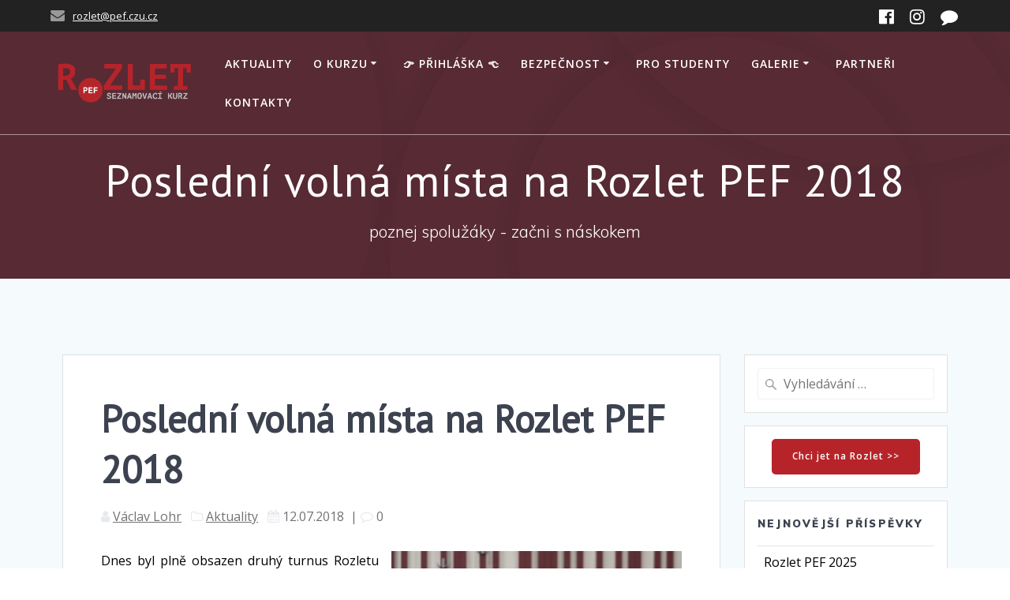

--- FILE ---
content_type: text/html; charset=UTF-8
request_url: https://rozlet.pef.czu.cz/posledni-volna-mista-na-rozlet-pef-2018/
body_size: 99283
content:
<!DOCTYPE html><html lang="cs"><head><meta charset="UTF-8"><meta name="viewport" content="width=device-width, initial-scale=1"><link rel="profile" href="http://gmpg.org/xfn/11"> <script>(function (exports, d) {
            var _isReady = false,
                _event,
                _fns = [];

            function onReady(event) {
                d.removeEventListener("DOMContentLoaded", onReady);
                _isReady = true;
                _event = event;
                _fns.forEach(function (_fn) {
                    var fn = _fn[0],
                        context = _fn[1];
                    fn.call(context || exports, window.jQuery);
                });
            }

            function onReadyIe(event) {
                if (d.readyState === "complete") {
                    d.detachEvent("onreadystatechange", onReadyIe);
                    _isReady = true;
                    _event = event;
                    _fns.forEach(function (_fn) {
                        var fn = _fn[0],
                            context = _fn[1];
                        fn.call(context || exports, event);
                    });
                }
            }

            d.addEventListener && d.addEventListener("DOMContentLoaded", onReady) ||
            d.attachEvent && d.attachEvent("onreadystatechange", onReadyIe);

            function domReady(fn, context) {
                if (_isReady) {
                    fn.call(context, _event);
                }

                _fns.push([fn, context]);
            }

            exports.mesmerizeDomReady = domReady;
        })(window, document);</script> <meta name='robots' content='index, follow, max-image-preview:large, max-snippet:-1, max-video-preview:-1' /> <!-- This site is optimized with the Yoast SEO plugin v26.8 - https://yoast.com/product/yoast-seo-wordpress/ --><title>Poslední volná místa na Rozlet PEF 2018 | Seznamovací kurz Rozlet PEF ČZU</title><link rel="canonical" href="https://rozlet.pef.czu.cz/posledni-volna-mista-na-rozlet-pef-2018/" /><meta property="og:locale" content="cs_CZ" /><meta property="og:type" content="article" /><meta property="og:title" content="Poslední volná místa na Rozlet PEF 2018 | Seznamovací kurz Rozlet PEF ČZU" /><meta property="og:description" content="Dnes byl plně obsazen druhý turnus Rozletu PEF 2018. Na září je přihlášeno 100 účastníků. Na první termín, tj. od 27. do 30. srpna je obsazeno již padesát míst, takže je ještě možné se přihlašovat. Ze 3/4 jsou ale celkové kapacity našeho fakultního seznamovacího kurzu vyčerpány.  Původně jsme předpokládali zaplnění druhého termínu kurzu přibližně kolem&hellip; Více" /><meta property="og:url" content="https://rozlet.pef.czu.cz/posledni-volna-mista-na-rozlet-pef-2018/" /><meta property="og:site_name" content="Seznamovací kurz Rozlet PEF ČZU" /><meta property="article:published_time" content="2018-07-12T21:26:31+00:00" /><meta property="article:modified_time" content="2019-05-10T12:57:13+00:00" /><meta property="og:image" content="https://rozlet.pef.czu.cz/wp-content/uploads/Sloup-043.jpg" /><meta property="og:image:width" content="4850" /><meta property="og:image:height" content="3238" /><meta property="og:image:type" content="image/jpeg" /><meta name="author" content="Václav Lohr" /><meta name="twitter:card" content="summary_large_image" /><meta name="twitter:label1" content="Napsal(a)" /><meta name="twitter:data1" content="Václav Lohr" /><meta name="twitter:label2" content="Odhadovaná doba čtení" /><meta name="twitter:data2" content="1 minuta" /><style media="all">@import url('https://fonts.googleapis.com/css?family=PT+Sans');
.lazyload,.lazyloading{max-width:100%}
img:is([sizes=auto i],[sizes^="auto," i]){contain-intrinsic-size:3000px 1500px}
:root{--wp-block-synced-color:#7a00df;--wp-block-synced-color--rgb:122,0,223;--wp-bound-block-color:var(--wp-block-synced-color);--wp-editor-canvas-background:#ddd;--wp-admin-theme-color:#007cba;--wp-admin-theme-color--rgb:0,124,186;--wp-admin-theme-color-darker-10:#006ba1;--wp-admin-theme-color-darker-10--rgb:0,107,160.5;--wp-admin-theme-color-darker-20:#005a87;--wp-admin-theme-color-darker-20--rgb:0,90,135;--wp-admin-border-width-focus:2px}@media (min-resolution:192dpi){:root{--wp-admin-border-width-focus:1.5px}}.wp-element-button{cursor:pointer}:root .has-very-light-gray-background-color{background-color:#eee}:root .has-very-dark-gray-background-color{background-color:#313131}:root .has-very-light-gray-color{color:#eee}:root .has-very-dark-gray-color{color:#313131}:root .has-vivid-green-cyan-to-vivid-cyan-blue-gradient-background{background:linear-gradient(135deg,#00d084,#0693e3)}:root .has-purple-crush-gradient-background{background:linear-gradient(135deg,#34e2e4,#4721fb 50%,#ab1dfe)}:root .has-hazy-dawn-gradient-background{background:linear-gradient(135deg,#faaca8,#dad0ec)}:root .has-subdued-olive-gradient-background{background:linear-gradient(135deg,#fafae1,#67a671)}:root .has-atomic-cream-gradient-background{background:linear-gradient(135deg,#fdd79a,#004a59)}:root .has-nightshade-gradient-background{background:linear-gradient(135deg,#330968,#31cdcf)}:root .has-midnight-gradient-background{background:linear-gradient(135deg,#020381,#2874fc)}:root{--wp--preset--font-size--normal:16px;--wp--preset--font-size--huge:42px}.has-regular-font-size{font-size:1em}.has-larger-font-size{font-size:2.625em}.has-normal-font-size{font-size:var(--wp--preset--font-size--normal)}.has-huge-font-size{font-size:var(--wp--preset--font-size--huge)}.has-text-align-center{text-align:center}.has-text-align-left{text-align:left}.has-text-align-right{text-align:right}.has-fit-text{white-space:nowrap!important}#end-resizable-editor-section{display:none}.aligncenter{clear:both}.items-justified-left{justify-content:flex-start}.items-justified-center{justify-content:center}.items-justified-right{justify-content:flex-end}.items-justified-space-between{justify-content:space-between}.screen-reader-text{border:0;clip-path:inset(50%);height:1px;margin:-1px;overflow:hidden;padding:0;position:absolute;width:1px;word-wrap:normal!important}.screen-reader-text:focus{background-color:#ddd;clip-path:none;color:#444;display:block;font-size:1em;height:auto;left:5px;line-height:normal;padding:15px 23px 14px;text-decoration:none;top:5px;width:auto;z-index:100000}html :where(.has-border-color){border-style:solid}html :where([style*=border-top-color]){border-top-style:solid}html :where([style*=border-right-color]){border-right-style:solid}html :where([style*=border-bottom-color]){border-bottom-style:solid}html :where([style*=border-left-color]){border-left-style:solid}html :where([style*=border-width]){border-style:solid}html :where([style*=border-top-width]){border-top-style:solid}html :where([style*=border-right-width]){border-right-style:solid}html :where([style*=border-bottom-width]){border-bottom-style:solid}html :where([style*=border-left-width]){border-left-style:solid}html :where(img[class*=wp-image-]){height:auto;max-width:100%}:where(figure){margin:0 0 1em}html :where(.is-position-sticky){--wp-admin--admin-bar--position-offset:var(--wp-admin--admin-bar--height,0px)}@media screen and (max-width:600px){html :where(.is-position-sticky){--wp-admin--admin-bar--position-offset:0px}}
:root{--wp--preset--aspect-ratio--square:1;--wp--preset--aspect-ratio--4-3:4/3;--wp--preset--aspect-ratio--3-4:3/4;--wp--preset--aspect-ratio--3-2:3/2;--wp--preset--aspect-ratio--2-3:2/3;--wp--preset--aspect-ratio--16-9:16/9;--wp--preset--aspect-ratio--9-16:9/16;--wp--preset--color--black:#000;--wp--preset--color--cyan-bluish-gray:#abb8c3;--wp--preset--color--white:#fff;--wp--preset--color--pale-pink:#f78da7;--wp--preset--color--vivid-red:#cf2e2e;--wp--preset--color--luminous-vivid-orange:#ff6900;--wp--preset--color--luminous-vivid-amber:#fcb900;--wp--preset--color--light-green-cyan:#7bdcb5;--wp--preset--color--vivid-green-cyan:#00d084;--wp--preset--color--pale-cyan-blue:#8ed1fc;--wp--preset--color--vivid-cyan-blue:#0693e3;--wp--preset--color--vivid-purple:#9b51e0;--wp--preset--gradient--vivid-cyan-blue-to-vivid-purple:linear-gradient(135deg,#0693e3 0%,#9b51e0 100%);--wp--preset--gradient--light-green-cyan-to-vivid-green-cyan:linear-gradient(135deg,#7adcb4 0%,#00d082 100%);--wp--preset--gradient--luminous-vivid-amber-to-luminous-vivid-orange:linear-gradient(135deg,#fcb900 0%,#ff6900 100%);--wp--preset--gradient--luminous-vivid-orange-to-vivid-red:linear-gradient(135deg,#ff6900 0%,#cf2e2e 100%);--wp--preset--gradient--very-light-gray-to-cyan-bluish-gray:linear-gradient(135deg,#eee 0%,#a9b8c3 100%);--wp--preset--gradient--cool-to-warm-spectrum:linear-gradient(135deg,#4aeadc 0%,#9778d1 20%,#cf2aba 40%,#ee2c82 60%,#fb6962 80%,#fef84c 100%);--wp--preset--gradient--blush-light-purple:linear-gradient(135deg,#ffceec 0%,#9896f0 100%);--wp--preset--gradient--blush-bordeaux:linear-gradient(135deg,#fecda5 0%,#fe2d2d 50%,#6b003e 100%);--wp--preset--gradient--luminous-dusk:linear-gradient(135deg,#ffcb70 0%,#c751c0 50%,#4158d0 100%);--wp--preset--gradient--pale-ocean:linear-gradient(135deg,#fff5cb 0%,#b6e3d4 50%,#33a7b5 100%);--wp--preset--gradient--electric-grass:linear-gradient(135deg,#caf880 0%,#71ce7e 100%);--wp--preset--gradient--midnight:linear-gradient(135deg,#020381 0%,#2874fc 100%);--wp--preset--font-size--small:13px;--wp--preset--font-size--medium:20px;--wp--preset--font-size--large:36px;--wp--preset--font-size--x-large:42px;--wp--preset--spacing--20:.44rem;--wp--preset--spacing--30:.67rem;--wp--preset--spacing--40:1rem;--wp--preset--spacing--50:1.5rem;--wp--preset--spacing--60:2.25rem;--wp--preset--spacing--70:3.38rem;--wp--preset--spacing--80:5.06rem;--wp--preset--shadow--natural:6px 6px 9px rgba(0,0,0,.2);--wp--preset--shadow--deep:12px 12px 50px rgba(0,0,0,.4);--wp--preset--shadow--sharp:6px 6px 0px rgba(0,0,0,.2);--wp--preset--shadow--outlined:6px 6px 0px -3px #fff,6px 6px #000;--wp--preset--shadow--crisp:6px 6px 0px #000}:where(.is-layout-flex){gap:.5em}:where(.is-layout-grid){gap:.5em}body .is-layout-flex{display:flex}.is-layout-flex{flex-wrap:wrap;align-items:center}.is-layout-flex>:is(*,div){margin:0}body .is-layout-grid{display:grid}.is-layout-grid>:is(*,div){margin:0}:where(.wp-block-columns.is-layout-flex){gap:2em}:where(.wp-block-columns.is-layout-grid){gap:2em}:where(.wp-block-post-template.is-layout-flex){gap:1.25em}:where(.wp-block-post-template.is-layout-grid){gap:1.25em}.has-black-color{color:var(--wp--preset--color--black) !important}.has-cyan-bluish-gray-color{color:var(--wp--preset--color--cyan-bluish-gray) !important}.has-white-color{color:var(--wp--preset--color--white) !important}.has-pale-pink-color{color:var(--wp--preset--color--pale-pink) !important}.has-vivid-red-color{color:var(--wp--preset--color--vivid-red) !important}.has-luminous-vivid-orange-color{color:var(--wp--preset--color--luminous-vivid-orange) !important}.has-luminous-vivid-amber-color{color:var(--wp--preset--color--luminous-vivid-amber) !important}.has-light-green-cyan-color{color:var(--wp--preset--color--light-green-cyan) !important}.has-vivid-green-cyan-color{color:var(--wp--preset--color--vivid-green-cyan) !important}.has-pale-cyan-blue-color{color:var(--wp--preset--color--pale-cyan-blue) !important}.has-vivid-cyan-blue-color{color:var(--wp--preset--color--vivid-cyan-blue) !important}.has-vivid-purple-color{color:var(--wp--preset--color--vivid-purple) !important}.has-black-background-color{background-color:var(--wp--preset--color--black) !important}.has-cyan-bluish-gray-background-color{background-color:var(--wp--preset--color--cyan-bluish-gray) !important}.has-white-background-color{background-color:var(--wp--preset--color--white) !important}.has-pale-pink-background-color{background-color:var(--wp--preset--color--pale-pink) !important}.has-vivid-red-background-color{background-color:var(--wp--preset--color--vivid-red) !important}.has-luminous-vivid-orange-background-color{background-color:var(--wp--preset--color--luminous-vivid-orange) !important}.has-luminous-vivid-amber-background-color{background-color:var(--wp--preset--color--luminous-vivid-amber) !important}.has-light-green-cyan-background-color{background-color:var(--wp--preset--color--light-green-cyan) !important}.has-vivid-green-cyan-background-color{background-color:var(--wp--preset--color--vivid-green-cyan) !important}.has-pale-cyan-blue-background-color{background-color:var(--wp--preset--color--pale-cyan-blue) !important}.has-vivid-cyan-blue-background-color{background-color:var(--wp--preset--color--vivid-cyan-blue) !important}.has-vivid-purple-background-color{background-color:var(--wp--preset--color--vivid-purple) !important}.has-black-border-color{border-color:var(--wp--preset--color--black) !important}.has-cyan-bluish-gray-border-color{border-color:var(--wp--preset--color--cyan-bluish-gray) !important}.has-white-border-color{border-color:var(--wp--preset--color--white) !important}.has-pale-pink-border-color{border-color:var(--wp--preset--color--pale-pink) !important}.has-vivid-red-border-color{border-color:var(--wp--preset--color--vivid-red) !important}.has-luminous-vivid-orange-border-color{border-color:var(--wp--preset--color--luminous-vivid-orange) !important}.has-luminous-vivid-amber-border-color{border-color:var(--wp--preset--color--luminous-vivid-amber) !important}.has-light-green-cyan-border-color{border-color:var(--wp--preset--color--light-green-cyan) !important}.has-vivid-green-cyan-border-color{border-color:var(--wp--preset--color--vivid-green-cyan) !important}.has-pale-cyan-blue-border-color{border-color:var(--wp--preset--color--pale-cyan-blue) !important}.has-vivid-cyan-blue-border-color{border-color:var(--wp--preset--color--vivid-cyan-blue) !important}.has-vivid-purple-border-color{border-color:var(--wp--preset--color--vivid-purple) !important}.has-vivid-cyan-blue-to-vivid-purple-gradient-background{background:var(--wp--preset--gradient--vivid-cyan-blue-to-vivid-purple) !important}.has-light-green-cyan-to-vivid-green-cyan-gradient-background{background:var(--wp--preset--gradient--light-green-cyan-to-vivid-green-cyan) !important}.has-luminous-vivid-amber-to-luminous-vivid-orange-gradient-background{background:var(--wp--preset--gradient--luminous-vivid-amber-to-luminous-vivid-orange) !important}.has-luminous-vivid-orange-to-vivid-red-gradient-background{background:var(--wp--preset--gradient--luminous-vivid-orange-to-vivid-red) !important}.has-very-light-gray-to-cyan-bluish-gray-gradient-background{background:var(--wp--preset--gradient--very-light-gray-to-cyan-bluish-gray) !important}.has-cool-to-warm-spectrum-gradient-background{background:var(--wp--preset--gradient--cool-to-warm-spectrum) !important}.has-blush-light-purple-gradient-background{background:var(--wp--preset--gradient--blush-light-purple) !important}.has-blush-bordeaux-gradient-background{background:var(--wp--preset--gradient--blush-bordeaux) !important}.has-luminous-dusk-gradient-background{background:var(--wp--preset--gradient--luminous-dusk) !important}.has-pale-ocean-gradient-background{background:var(--wp--preset--gradient--pale-ocean) !important}.has-electric-grass-gradient-background{background:var(--wp--preset--gradient--electric-grass) !important}.has-midnight-gradient-background{background:var(--wp--preset--gradient--midnight) !important}.has-small-font-size{font-size:var(--wp--preset--font-size--small) !important}.has-medium-font-size{font-size:var(--wp--preset--font-size--medium) !important}.has-large-font-size{font-size:var(--wp--preset--font-size--large) !important}.has-x-large-font-size{font-size:var(--wp--preset--font-size--x-large) !important}
/*! This file is auto-generated */
.wp-block-button__link{color:#fff;background-color:#32373c;border-radius:9999px;box-shadow:none;text-decoration:none;padding:calc(.667em + 2px) calc(1.333em + 2px);font-size:1.125em}.wp-block-file__button{background:#32373c;color:#fff;text-decoration:none}
.wpcf7 .screen-reader-response{position:absolute;overflow:hidden;clip:rect(1px,1px,1px,1px);clip-path:inset(50%);height:1px;width:1px;margin:-1px;padding:0;border:0;word-wrap:normal !important}.wpcf7 .hidden-fields-container{display:none}.wpcf7 form .wpcf7-response-output{margin:2em .5em 1em;padding:.2em 1em;border:2px solid #00a0d2}.wpcf7 form.init .wpcf7-response-output,.wpcf7 form.resetting .wpcf7-response-output,.wpcf7 form.submitting .wpcf7-response-output{display:none}.wpcf7 form.sent .wpcf7-response-output{border-color:#46b450}.wpcf7 form.failed .wpcf7-response-output,.wpcf7 form.aborted .wpcf7-response-output{border-color:#dc3232}.wpcf7 form.spam .wpcf7-response-output{border-color:#f56e28}.wpcf7 form.invalid .wpcf7-response-output,.wpcf7 form.unaccepted .wpcf7-response-output,.wpcf7 form.payment-required .wpcf7-response-output{border-color:#ffb900}.wpcf7-form-control-wrap{position:relative}.wpcf7-not-valid-tip{color:#dc3232;font-size:1em;font-weight:400;display:block}.use-floating-validation-tip .wpcf7-not-valid-tip{position:relative;top:-2ex;left:1em;z-index:100;border:1px solid #dc3232;background:#fff;padding:.2em .8em;width:24em}.wpcf7-list-item{display:inline-block;margin:0 0 0 1em}.wpcf7-list-item-label:before,.wpcf7-list-item-label:after{content:" "}.wpcf7-spinner{visibility:hidden;display:inline-block;background-color:#23282d;opacity:.75;width:24px;height:24px;border:none;border-radius:100%;padding:0;margin:0 24px;position:relative}form.submitting .wpcf7-spinner{visibility:visible}.wpcf7-spinner:before{content:'';position:absolute;background-color:#fbfbfc;top:4px;left:4px;width:6px;height:6px;border:none;border-radius:100%;transform-origin:8px 8px;animation-name:spin;animation-duration:1s;animation-timing-function:linear;animation-iteration-count:infinite}@media (prefers-reduced-motion:reduce){.wpcf7-spinner:before{animation-name:blink;animation-duration:2s}}@keyframes spin{from{transform:rotate(0deg)}to{transform:rotate(360deg)}}@keyframes blink{from{opacity:0}50%{opacity:1}to{opacity:0}}.wpcf7 [inert]{opacity:.5}.wpcf7 input[type=file]{cursor:pointer}.wpcf7 input[type=file]:disabled{cursor:default}.wpcf7 .wpcf7-submit:disabled{cursor:not-allowed}.wpcf7 input[type=url],.wpcf7 input[type=email],.wpcf7 input[type=tel]{direction:ltr}.wpcf7-reflection>output{display:list-item;list-style:none}.wpcf7-reflection>output[hidden]{display:none}
/*! Swipebox v1.5.2 | Constantin Saguin csag.co | MIT License | github.com/brutaldesign/swipebox */
html.swipebox-html.swipebox-touch{overflow:hidden!important}#swipebox-overlay img{border:none!important}#swipebox-overlay{width:100%;height:100%;position:fixed;top:0;left:0;z-index:99999!important;overflow:hidden;-webkit-user-select:none;-moz-user-select:none;-ms-user-select:none;user-select:none}.admin-bar #swipebox-overlay{top: 32px;}.admin-bar #swipebox-container {bottom: 32px;}#swipebox-container{position:relative;width:100%;height:100%}#swipebox-slider{-webkit-transition:-webkit-transform 0.4s ease;transition:transform 0.4s ease;height:100%;left:0;top:0;width:100%;white-space:nowrap;position:absolute;display:none;cursor:pointer}#swipebox-slider .slide{height:100%;width:100%;line-height:1px;text-align:center;display:inline-block}#swipebox-slider .slide:before{content:"";display:inline-block;height:50%;width:1px;margin-right:-1px}#swipebox-slider .slide img,#swipebox-slider .slide .swipebox-video-container,#swipebox-slider .slide .swipebox-inline-container{display:inline-block;max-height:100%;max-width:100%;margin:0;padding:0;width:auto;height:auto;vertical-align:middle}#swipebox-slider .slide .swipebox-video-container{background:none;max-width:1140px;max-height:100%;width:100%;padding:5%;-webkit-box-sizing:border-box;box-sizing:border-box}#swipebox-slider .slide .swipebox-video-container .swipebox-video{width:100%;height:0;padding-bottom:56.25%;overflow:hidden;position:relative}#swipebox-slider .slide .swipebox-video-container .swipebox-video iframe{width:100%!important;height:100%!important;position:absolute;top:0;left:0}#swipebox-slider .slide-loading{background:url([data-uri]) no-repeat center center}#swipebox-bottom-bar,#swipebox-top-bar{-webkit-transition:0.5s;transition:0.5s;position:absolute;left:0;z-index:999;height:50px;width:100%}#swipebox-bottom-bar{bottom:-50px}#swipebox-bottom-bar.visible-bars{-webkit-transform:translate3d(0,-50px,0);transform:translate3d(0,-50px,0)}#swipebox-top-bar{top:-50px}#swipebox-top-bar.visible-bars{-webkit-transform:translate3d(0,50px,0);transform:translate3d(0,50px,0)}#swipebox-title{display:block;width:100%;text-align:center}#swipebox-prev,#swipebox-next,#swipebox-close{background-image:url([data-uri]);background-repeat:no-repeat;border:none!important;text-decoration:none!important;cursor:pointer;width:50px;height:50px;top:0}#swipebox-arrows{display:block;margin:0 auto;width:100%;height:50px}#swipebox-prev{background-position:-32px 13px;float:left}#swipebox-next{background-position:-78px 13px;float:right}#swipebox-close{top:0;right:0;position:absolute;z-index:9999;background-position:15px 12px}.swipebox-no-close-button #swipebox-close{display:none}#swipebox-prev.disabled,#swipebox-next.disabled{opacity:.3}.swipebox-no-touch #swipebox-overlay.rightSpring #swipebox-slider{-webkit-animation:rightSpring 0.3s;animation:rightSpring 0.3s}.swipebox-no-touch #swipebox-overlay.leftSpring #swipebox-slider{-webkit-animation:leftSpring 0.3s;animation:leftSpring 0.3s}.swipebox-touch #swipebox-container:before,.swipebox-touch #swipebox-container:after{-webkit-backface-visibility:hidden;backface-visibility:hidden;-webkit-transition:all .3s ease;transition:all .3s ease;content:' ';position:absolute;z-index:999;top:0;height:100%;width:20px;opacity:0}.swipebox-touch #swipebox-container:before{left:0;-webkit-box-shadow:inset 10px 0 10px -8px #656565;box-shadow:inset 10px 0 10px -8px #656565}.swipebox-touch #swipebox-container:after{right:0;-webkit-box-shadow:inset -10px 0 10px -8px #656565;box-shadow:inset -10px 0 10px -8px #656565}.swipebox-touch #swipebox-overlay.leftSpringTouch #swipebox-container:before{opacity:1}.swipebox-touch #swipebox-overlay.rightSpringTouch #swipebox-container:after{opacity:1}@-webkit-keyframes rightSpring{0%{left:0}50%{left:-30px}100%{left:0}}@keyframes rightSpring{0%{left:0}50%{left:-30px}100%{left:0}}@-webkit-keyframes leftSpring{0%{left:0}50%{left:30px}100%{left:0}}@keyframes leftSpring{0%{left:0}50%{left:30px}100%{left:0}}@media screen and (min-width:800px){#swipebox-close{right:10px}#swipebox-arrows{width:92%;max-width:800px}}#swipebox-overlay{background:#0d0d0d}#swipebox-bottom-bar,#swipebox-top-bar{text-shadow:1px 1px 1px black;background:#000;opacity:.95}#swipebox-top-bar{color:white!important;font-size:15px;line-height:43px;font-family:Helvetica,Arial,sans-serif}
.h2,.h4,h2,h4{font-weight:600}.button i,.req,code,figure figcaption,kbd,legend,mark,samp,sub,sup{position:relative}.button,img,video{height:auto}audio,iframe,img,table,video{max-width:100%}*,.col-xs,.gridContainer,.row{box-sizing:border-box}.row,.row.reverse{-webkit-box-orient:horizontal}article:after,aside:after,details:after,div:after,figcaption:after,figure:after,footer:after,header:after,hgroup:after,menu:after,nav:after,section:after,ul.dropdown-menu:after,ul:after{clear:both}.color1{color:#03a9f4}.color2{color:#FF9800}.color3{color:#fbc02d}.color4{color:#8c239f}.color5{color:#ff3369}.color6{color:#343a40}.bg-color1{background-color:#03a9f4}.bg-color2{background-color:#FF9800}.bg-color3{background-color:#fbc02d}.bg-color4{background-color:#8c239f}.bg-color5{background-color:#ff3369}.bg-color6{background-color:#343a40}.bg-color-white{background-color:#fff}.bg-color-black{background-color:#000}.circle-counter.color-white .circle-bar{stroke:#fff}.circle-counter.color-black .circle-bar{stroke:#000}.y-move{transition:all .2s}.y-move:hover{transform:translateY(-2px);box-shadow:0 10px 20px rgba(189,189,189,.19),0 6px 6px rgba(189,189,189,.23)}*{margin:0;padding:0;outline:0;-webkit-overflow-scrolling:touch}article:after,article:before,aside:after,aside:before,details:after,details:before,div:after,div:before,figcaption:after,figcaption:before,figure:after,figure:before,footer:after,footer:before,header:after,header:before,hgroup:after,hgroup:before,menu:after,menu:before,nav:after,nav:before,section:after,section:before,ul:after,ul:before{content:"";display:table;width:0}svg{max-height:100%}iframe{border:none}::-moz-focus-inner{border:0;padding:0}input[type=radio],input[type=checkbox]{vertical-align:middle;position:relative;bottom:.15rem;font-size:115%;margin-right:3px}input[type=search]{-webkit-appearance:textfield}input[type=search]::-webkit-search-cancel-button,input[type=search]::-webkit-search-decoration{-webkit-appearance:none}body{text-align:center}@media (min-width:768px){body{text-align:left}}.inverted{color:#fff}.error{color:#f03c69}.subscribe-form [class*=success],.success{color:#35beb1}.warning{color:#f7ba45}.focus{color:#1c86f2}.aluminum{color:#f8f8f8}.silver{color:#e0e1e1}.lightgray{color:#f1f1f1}.gray{color:#bdbdbd}.midgray{color:#676b72}.darkgray{color:#313439}.bg-black{background-color:#4a4a4a}.bg-inverted{background-color:#fff}.bg-error{background-color:#f03c69}.bg-success{background-color:#35beb1}.bg-warning{background-color:#f7ba45}.bg-focus{background-color:#1c86f2}.bg-aluminum{background-color:#f8f8f8}.bg-silver{background-color:#e0e1e1}.bg-lightgray{background-color:#f1f1f1}.bg-gray{background-color:#bdbdbd}.bg-midgray{background-color:#676b72}.bg-darkgray{background-color:#313439}.bg-highlight{background-color:#edf2ff}i.fa.color1{color:#03a9f4}i.fa.icon.bordered.color1,i.fa.icon.color1.card[class*=bottom-border-]{border-color:#03a9f4}.button.color1,button.color1,i.fa.icon.reverse.color1{background-color:#03a9f4}.button.color1:hover,button.color1:hover{background-color:#2ebcfc}.button.color1.outline:hover,button.color1.outline:hover{color:#2ebcfc}a.color1:not(.button){color:#03a9f4}a.color1:not(.button):hover{color:#2ebcfc}hr.small-line.color1{background-color:#03a9f4}.circle-counter.color1 .circle-bar{stroke:#03a9f4}i.fa.color2{color:#FF9800}i.fa.icon.bordered.color2,i.fa.icon.color2.card[class*=bottom-border-]{border-color:#FF9800}.button.color2,button.color2,i.fa.icon.reverse.color2{background-color:#FF9800}.button.color2:hover,button.color2:hover{background-color:#ffad33}.button.color2.outline:hover,button.color2.outline:hover{color:#ffad33}a.color2:not(.button){color:#FF9800}a.color2:not(.button):hover{color:#ffad33}hr.small-line.color2{background-color:#FF9800}.circle-counter.color2 .circle-bar{stroke:#FF9800}i.fa.color3{color:#fbc02d}i.fa.icon.bordered.color3,i.fa.icon.color3.card[class*=bottom-border-]{border-color:#fbc02d}.button.color3,button.color3,i.fa.icon.reverse.color3{background-color:#fbc02d}.button.color3:hover,button.color3:hover{background-color:#fccf5f}.button.color3.outline:hover,button.color3.outline:hover{color:#fccf5f}a.color3:not(.button){color:#fbc02d}a.color3:not(.button):hover{color:#fccf5f}hr.small-line.color3{background-color:#fbc02d}.circle-counter.color3 .circle-bar{stroke:#fbc02d}i.fa.color4{color:#8c239f}i.fa.icon.bordered.color4,i.fa.icon.color4.card[class*=bottom-border-]{border-color:#8c239f}.button.color4,button.color4,i.fa.icon.reverse.color4{background-color:#8c239f}.button.color4:hover,button.color4:hover{background-color:#b12cc9}.button.color4.outline:hover,button.color4.outline:hover{color:#b12cc9}a.color4:not(.button){color:#8c239f}a.color4:not(.button):hover{color:#b12cc9}hr.small-line.color4{background-color:#8c239f}.circle-counter.color4 .circle-bar{stroke:#8c239f}i.fa.color5{color:#ff3369}i.fa.icon.bordered.color5,i.fa.icon.color5.card[class*=bottom-border-]{border-color:#ff3369}.button.color5,button.color5,i.fa.icon.reverse.color5{background-color:#ff3369}.button.color5:hover,button.color5:hover{background-color:#ff668f}.button.color5.outline:hover,button.color5.outline:hover{color:#ff668f}a.color5:not(.button){color:#ff3369}a.color5:not(.button):hover{color:#ff668f}hr.small-line.color5{background-color:#ff3369}.circle-counter.color5 .circle-bar{stroke:#ff3369}i.fa.color6{color:#343a40}i.fa.icon.bordered.color6,i.fa.icon.color6.card[class*=bottom-border-]{border-color:#343a40}.button.color6,button.color6,i.fa.icon.reverse.color6{background-color:#343a40}.button.color6:hover,button.color6:hover{background-color:#4b545c}.button.color6.outline:hover,button.color6.outline:hover{color:#4b545c}a.color6:not(.button){color:#343a40}a.color6:not(.button):hover{color:#4b545c}hr.small-line.color6{background-color:#343a40}.circle-counter.color6 .circle-bar{stroke:#343a40}i.fa.gray{color:#bdbdbd}i.fa.gray:hover{color:#a4a4a4}i.fa.darkgray{color:#8a8a8a}i.fa.darkgray:hover{color:#717171}i.fa.color-white{color:#fff}i.fa.icon.bordered.color-white,i.fa.icon.color-white.card[class*=bottom-border-]{border-color:#fff}i.fa.icon.reverse.color-white{background-color:#fff}i.fa.color-black{color:#4a4a4a}i.fa.icon.bordered.color-black,i.fa.icon.color-black.card[class*=bottom-border-]{border-color:#4a4a4a}figure pre,kbd{border:1px solid rgba(0,0,0,.1)}i.fa.icon.reverse.color-black{background-color:#4a4a4a}.grad-180-transparent-color1{background:linear-gradient(180deg,transparent 0,transparent 50%,rgba(3,169,244,.5) 82.5%,rgba(3,169,244,.8) 100%)}.grad-180-transparent-color2{background:linear-gradient(180deg,transparent 0,transparent 50%,rgba(255,152,0,.5) 82.5%,rgba(255,152,0,.8) 100%)}.grad-180-transparent-color3{background:linear-gradient(180deg,transparent 0,transparent 50%,rgba(251,192,45,.5) 82.5%,rgba(251,192,45,.8) 100%)}.grad-180-transparent-color4{background:linear-gradient(180deg,transparent 0,transparent 50%,rgba(140,35,159,.5) 82.5%,rgba(140,35,159,.8) 100%)}.grad-180-transparent-color5{background:linear-gradient(180deg,transparent 0,transparent 50%,rgba(255,51,105,.5) 82.5%,rgba(255,51,105,.8) 100%)}.grad-180-transparent-color6{background:linear-gradient(180deg,transparent 0,transparent 50%,rgba(52,58,64,.5) 82.5%,rgba(52,58,64,.8) 100%)}pre,pre code,table.striped tr:nth-child(odd) td{background:#f8f8f8}.p,body,html{font-size:16px;line-height:1.5rem}body{font-family:"Open Sans",sans-serif;color:#8E9DAE;background-color:transparent}a{color:#03a9f4}a:hover{color:#2ebcfc}.comment-author .fn,.widget_block>.wp-block-group>.wp-block-group__inner-container h1:first-child,.widget_block>.wp-block-group>.wp-block-group__inner-container h2:first-child,.widget_block>.wp-block-group>.wp-block-group__inner-container h3:first-child,.widget_block>.wp-block-group>.wp-block-group__inner-container h4:first-child,.widget_block>.wp-block-group>.wp-block-group__inner-container h5:first-child,.widget_block>.wp-block-group>.wp-block-group__inner-container h6:first-child,h1,h1.title,h2,h3,h4,h5,h6{font-family:Muli,sans-serif;font-weight:600;color:#3C424F;text-rendering:optimizeLegibility;margin-bottom:16px}.button:only-child,.comment-author .fn:last-child,.widget_block>.wp-block-group>.wp-block-group__inner-container h1:last-child:first-child,.widget_block>.wp-block-group>.wp-block-group__inner-container h2:last-child:first-child,.widget_block>.wp-block-group>.wp-block-group__inner-container h3:last-child:first-child,.widget_block>.wp-block-group>.wp-block-group__inner-container h4:last-child:first-child,.widget_block>.wp-block-group>.wp-block-group__inner-container h5:last-child:first-child,.widget_block>.wp-block-group>.wp-block-group__inner-container h6:last-child:first-child,h1:last-child,h2:last-child,h3:last-child,h4:last-child,h5:last-child,h6:last-child,p:last-child{margin-bottom:0}.comment-author .inverted .fn,.inverted .comment-author .fn,.inverted .fa,.inverted .widget_block>.wp-block-group>.wp-block-group__inner-container h1:first-child,.inverted .widget_block>.wp-block-group>.wp-block-group__inner-container h2:first-child,.inverted .widget_block>.wp-block-group>.wp-block-group__inner-container h3:first-child,.inverted .widget_block>.wp-block-group>.wp-block-group__inner-container h4:first-child,.inverted .widget_block>.wp-block-group>.wp-block-group__inner-container h5:first-child,.inverted .widget_block>.wp-block-group>.wp-block-group__inner-container h6:first-child,.inverted h1,.inverted h2,.inverted h3,.inverted h4,.inverted h5,.inverted h6,.widget_block>.wp-block-group>.wp-block-group__inner-container .inverted h1:first-child,.widget_block>.wp-block-group>.wp-block-group__inner-container .inverted h2:first-child,.widget_block>.wp-block-group>.wp-block-group__inner-container .inverted h3:first-child,.widget_block>.wp-block-group>.wp-block-group__inner-container .inverted h4:first-child,.widget_block>.wp-block-group>.wp-block-group__inner-container .inverted h5:first-child,.widget_block>.wp-block-group>.wp-block-group__inner-container .inverted h6:first-child{color:#fff}.comment-author .comment-meta a .fn,.comment-author .muted .fn,.comment-meta a .comment-author .fn,.comment-meta a .fa,.comment-meta a .widget_block>.wp-block-group>.wp-block-group__inner-container h1:first-child,.comment-meta a .widget_block>.wp-block-group>.wp-block-group__inner-container h2:first-child,.comment-meta a .widget_block>.wp-block-group>.wp-block-group__inner-container h3:first-child,.comment-meta a .widget_block>.wp-block-group>.wp-block-group__inner-container h4:first-child,.comment-meta a .widget_block>.wp-block-group>.wp-block-group__inner-container h5:first-child,.comment-meta a .widget_block>.wp-block-group>.wp-block-group__inner-container h6:first-child,.comment-meta a h1,.comment-meta a h2,.comment-meta a h3,.comment-meta a h4,.comment-meta a h5,.comment-meta a h6,.muted .comment-author .fn,.muted .fa,.muted .widget_block>.wp-block-group>.wp-block-group__inner-container h1:first-child,.muted .widget_block>.wp-block-group>.wp-block-group__inner-container h2:first-child,.muted .widget_block>.wp-block-group>.wp-block-group__inner-container h3:first-child,.muted .widget_block>.wp-block-group>.wp-block-group__inner-container h4:first-child,.muted .widget_block>.wp-block-group>.wp-block-group__inner-container h5:first-child,.muted .widget_block>.wp-block-group>.wp-block-group__inner-container h6:first-child,.muted h1,.muted h2,.muted h3,.muted h4,.muted h5,.muted h6,.widget_block>.wp-block-group>.wp-block-group__inner-container .comment-meta a h1:first-child,.widget_block>.wp-block-group>.wp-block-group__inner-container .comment-meta a h2:first-child,.widget_block>.wp-block-group>.wp-block-group__inner-container .comment-meta a h3:first-child,.widget_block>.wp-block-group>.wp-block-group__inner-container .comment-meta a h4:first-child,.widget_block>.wp-block-group>.wp-block-group__inner-container .comment-meta a h5:first-child,.widget_block>.wp-block-group>.wp-block-group__inner-container .comment-meta a h6:first-child,.widget_block>.wp-block-group>.wp-block-group__inner-container .muted h1:first-child,.widget_block>.wp-block-group>.wp-block-group__inner-container .muted h2:first-child,.widget_block>.wp-block-group>.wp-block-group__inner-container .muted h3:first-child,.widget_block>.wp-block-group>.wp-block-group__inner-container .muted h4:first-child,.widget_block>.wp-block-group>.wp-block-group__inner-container .muted h5:first-child,.widget_block>.wp-block-group>.wp-block-group__inner-container .muted h6:first-child{opacity:.55}cite,figcaption,var{opacity:.6}h1.title{font-size:3.5rem;line-height:4.5rem;margin-bottom:8px}.h1,h1{font-size:3rem;line-height:4rem}.h2,h2{font-size:2.5rem;line-height:3rem}.h3,h3{font-size:1.5rem;line-height:2.25rem}.h4,h4{font-family:"Open Sans",sans-serif;font-size:1.1rem;line-height:1.75rem;letter-spacing:.0625rem}.monospace,code,kbd,pre,samp,var{font-family:Consolas,Monaco,"Courier New",monospace}.comment-author .fn,.h5,.widget_block>.wp-block-group>.wp-block-group__inner-container h1:first-child,.widget_block>.wp-block-group>.wp-block-group__inner-container h2:first-child,.widget_block>.wp-block-group>.wp-block-group__inner-container h3:first-child,.widget_block>.wp-block-group>.wp-block-group__inner-container h4:first-child,.widget_block>.wp-block-group>.wp-block-group__inner-container h5:first-child,.widget_block>.wp-block-group>.wp-block-group__inner-container h6:first-child,h5{font-size:"Open Sans",sans-serif;line-height:1.5rem;font-weight:800;letter-spacing:.14rem}.contact-form-wrapper label,.h6,h6{font-size:.875rem;line-height:1.375rem;font-weight:800;letter-spacing:.1875rem}.comment-author .fn a,.contact-form-wrapper label a,.h1 a,.h2 a,.h3 a,.h4 a,.h5 a,.h6 a,.widget_block>.wp-block-group>.wp-block-group__inner-container h1:first-child a,.widget_block>.wp-block-group>.wp-block-group__inner-container h2:first-child a,.widget_block>.wp-block-group>.wp-block-group__inner-container h3:first-child a,.widget_block>.wp-block-group>.wp-block-group__inner-container h4:first-child a,.widget_block>.wp-block-group>.wp-block-group__inner-container h5:first-child a,.widget_block>.wp-block-group>.wp-block-group__inner-container h6:first-child a,h1 a,h2 a,h3 a,h4 a,h5 a,h6 a{color:inherit}.comment-author blockquote+.fn,.comment-author dl+.fn,.comment-author figure+.fn,.comment-author form+.fn,.comment-author hr+.fn,.comment-author ol+.fn,.comment-author p+.fn,.comment-author pre+.fn,.comment-author table+.fn,.comment-author ul+.fn,.widget_block>.wp-block-group>.wp-block-group__inner-container blockquote+h1:first-child,.widget_block>.wp-block-group>.wp-block-group__inner-container blockquote+h2:first-child,.widget_block>.wp-block-group>.wp-block-group__inner-container blockquote+h3:first-child,.widget_block>.wp-block-group>.wp-block-group__inner-container blockquote+h4:first-child,.widget_block>.wp-block-group>.wp-block-group__inner-container blockquote+h5:first-child,.widget_block>.wp-block-group>.wp-block-group__inner-container blockquote+h6:first-child,.widget_block>.wp-block-group>.wp-block-group__inner-container dl+h1:first-child,.widget_block>.wp-block-group>.wp-block-group__inner-container dl+h2:first-child,.widget_block>.wp-block-group>.wp-block-group__inner-container dl+h3:first-child,.widget_block>.wp-block-group>.wp-block-group__inner-container dl+h4:first-child,.widget_block>.wp-block-group>.wp-block-group__inner-container dl+h5:first-child,.widget_block>.wp-block-group>.wp-block-group__inner-container dl+h6:first-child,.widget_block>.wp-block-group>.wp-block-group__inner-container figure+h1:first-child,.widget_block>.wp-block-group>.wp-block-group__inner-container figure+h2:first-child,.widget_block>.wp-block-group>.wp-block-group__inner-container figure+h3:first-child,.widget_block>.wp-block-group>.wp-block-group__inner-container figure+h4:first-child,.widget_block>.wp-block-group>.wp-block-group__inner-container figure+h5:first-child,.widget_block>.wp-block-group>.wp-block-group__inner-container figure+h6:first-child,.widget_block>.wp-block-group>.wp-block-group__inner-container form+h1:first-child,.widget_block>.wp-block-group>.wp-block-group__inner-container form+h2:first-child,.widget_block>.wp-block-group>.wp-block-group__inner-container form+h3:first-child,.widget_block>.wp-block-group>.wp-block-group__inner-container form+h4:first-child,.widget_block>.wp-block-group>.wp-block-group__inner-container form+h5:first-child,.widget_block>.wp-block-group>.wp-block-group__inner-container form+h6:first-child,.widget_block>.wp-block-group>.wp-block-group__inner-container hr+h1:first-child,.widget_block>.wp-block-group>.wp-block-group__inner-container hr+h2:first-child,.widget_block>.wp-block-group>.wp-block-group__inner-container hr+h3:first-child,.widget_block>.wp-block-group>.wp-block-group__inner-container hr+h4:first-child,.widget_block>.wp-block-group>.wp-block-group__inner-container hr+h5:first-child,.widget_block>.wp-block-group>.wp-block-group__inner-container hr+h6:first-child,.widget_block>.wp-block-group>.wp-block-group__inner-container ol+h1:first-child,.widget_block>.wp-block-group>.wp-block-group__inner-container ol+h2:first-child,.widget_block>.wp-block-group>.wp-block-group__inner-container ol+h3:first-child,.widget_block>.wp-block-group>.wp-block-group__inner-container ol+h4:first-child,.widget_block>.wp-block-group>.wp-block-group__inner-container ol+h5:first-child,.widget_block>.wp-block-group>.wp-block-group__inner-container ol+h6:first-child,.widget_block>.wp-block-group>.wp-block-group__inner-container p+h1:first-child,.widget_block>.wp-block-group>.wp-block-group__inner-container p+h2:first-child,.widget_block>.wp-block-group>.wp-block-group__inner-container p+h3:first-child,.widget_block>.wp-block-group>.wp-block-group__inner-container p+h4:first-child,.widget_block>.wp-block-group>.wp-block-group__inner-container p+h5:first-child,.widget_block>.wp-block-group>.wp-block-group__inner-container p+h6:first-child,.widget_block>.wp-block-group>.wp-block-group__inner-container pre+h1:first-child,.widget_block>.wp-block-group>.wp-block-group__inner-container pre+h2:first-child,.widget_block>.wp-block-group>.wp-block-group__inner-container pre+h3:first-child,.widget_block>.wp-block-group>.wp-block-group__inner-container pre+h4:first-child,.widget_block>.wp-block-group>.wp-block-group__inner-container pre+h5:first-child,.widget_block>.wp-block-group>.wp-block-group__inner-container pre+h6:first-child,.widget_block>.wp-block-group>.wp-block-group__inner-container table+h1:first-child,.widget_block>.wp-block-group>.wp-block-group__inner-container table+h2:first-child,.widget_block>.wp-block-group>.wp-block-group__inner-container table+h3:first-child,.widget_block>.wp-block-group>.wp-block-group__inner-container table+h4:first-child,.widget_block>.wp-block-group>.wp-block-group__inner-container table+h5:first-child,.widget_block>.wp-block-group>.wp-block-group__inner-container table+h6:first-child,.widget_block>.wp-block-group>.wp-block-group__inner-container ul+h1:first-child,.widget_block>.wp-block-group>.wp-block-group__inner-container ul+h2:first-child,.widget_block>.wp-block-group>.wp-block-group__inner-container ul+h3:first-child,.widget_block>.wp-block-group>.wp-block-group__inner-container ul+h4:first-child,.widget_block>.wp-block-group>.wp-block-group__inner-container ul+h5:first-child,.widget_block>.wp-block-group>.wp-block-group__inner-container ul+h6:first-child,blockquote+h2,blockquote+h3,blockquote+h4,blockquote+h5,blockquote+h6,dl+h2,dl+h3,dl+h4,dl+h5,dl+h6,figure+h2,figure+h3,figure+h4,figure+h5,figure+h6,form+h2,form+h3,form+h4,form+h5,form+h6,hr+h2,hr+h3,hr+h4,hr+h5,hr+h6,ol+h2,ol+h3,ol+h4,ol+h5,ol+h6,p+h2,p+h3,p+h4,p+h5,p+h6,pre+h2,pre+h3,pre+h4,pre+h5,pre+h6,table+h2,table+h3,table+h4,table+h5,table+h6,ul+h2,ul+h3,ul+h4,ul+h5,ul+h6{margin-top:1.5rem}ol,ol ol,ol ul,ul,ul ol,ul ul{margin:0 0 0 1.5rem}ol ol li{list-style-type:lower-alpha}ol ol ol li{list-style-type:lower-roman}nav ol,nav ul{margin:0;list-style:none}dd,nav ol ol,nav ol ul,nav ul ol,nav ul ul{margin-left:1.5rem}dl dt{font-weight:700}.p,address,blockquote,dl,fieldset,figure,form,hr,ol,p,pre,table,ul{margin-bottom:16px}hr{border:none;border-bottom:1px solid rgba(0,0,0,.1);margin-top:-1px}blockquote{padding-left:1rem;font-style:italic}blockquote p{margin-bottom:.5rem}cite,code,figcaption,kbd,mark,pre,samp,small,time,var{font-size:87.5%}abbr[title],dfn[title]{border-bottom:1px dotted rgba(0,0,0,.5);cursor:help}var{font-style:normal}code,kbd,mark,samp{top:-1px;padding:4px 4px 2px;display:inline-block;line-height:1;color:rgba(142,157,174,.85)}code{background:#e0e1e1}samp{color:#fff;background:#1c86f2}sub,sup{font-size:.75em;line-height:0;margin-left:.25rem}sup{top:0}sub{bottom:1px}pre,pre code{padding:0;top:0;display:block;line-height:1rem;color:rgba(142,157,174,.85);white-space:pre-wrap}.black,.comment-meta a,a.muted{color:#4a4a4a}pre{padding:1rem}figure figcaption{top:-.5rem}figure pre{background:0 0;border-radius:4px}figure .video-container,figure pre{margin-bottom:8px}.contact-form-wrapper label,.text-left{text-align:left}.text-center{text-align:center}.text-right{text-align:right}.text-justify{text-align:justify}ul.unstyled{margin-left:0}ul.unstyled,ul.unstyled ul{list-style:none}.contact-form-wrapper label,.upper{text-transform:uppercase}.lower{text-transform:lowercase}.italic{font-style:italic!important}.strong{font-weight:700!important}.normal{font-weight:400!important}.comment-meta a,.muted{opacity:.55}.comment-meta a:hover,a.muted:hover{opacity:1}.smaller{font-size:.75em;line-height:1rem}.comment-meta,.comment-reply-link,.small{font-size:.875em;line-height:1rem}.big{font-size:1.2em;line-height:1.75rem}.large,.lead{line-height:2rem}.large{font-size:1.4em}.end{margin-bottom:0!important}.highlight{background-color:#edf2ff}.nowrap,.nowrap td{white-space:nowrap}@media (min-width:768px) and (max-width:1024px){.columns-2,.columns-3,.columns-4{column-gap:1.5rem}.columns-2{column-count:2}.columns-3{column-count:3}.columns-4{column-count:4}}@media (min-width:768px){.text-left-sm{text-align:left}.text-center-sm{text-align:center}.text-right-sm{text-align:right}.text-justify-sm{text-align:justify}}@media (max-width:1024px){body,html{font-size:14px}}body .font-100{font-weight:100}body .font-200{font-weight:200}body .font-300{font-weight:300}body .font-400{font-weight:400}body .font-500{font-weight:500}body .font-600{font-weight:600}body .font-700{font-weight:700}body .font-800{font-weight:800}body .font-900{font-weight:900}.comment-author body #page .fn,.widget_block>.wp-block-group>.wp-block-group__inner-container body #page h1:first-child,.widget_block>.wp-block-group>.wp-block-group__inner-container body #page h2:first-child,.widget_block>.wp-block-group>.wp-block-group__inner-container body #page h3:first-child,.widget_block>.wp-block-group>.wp-block-group__inner-container body #page h4:first-child,.widget_block>.wp-block-group>.wp-block-group__inner-container body #page h6:first-child,body #page .comment-author .fn,body #page .widget_block>.wp-block-group>.wp-block-group__inner-container h1:first-child,body #page .widget_block>.wp-block-group>.wp-block-group__inner-container h2:first-child,body #page .widget_block>.wp-block-group>.wp-block-group__inner-container h3:first-child,body #page .widget_block>.wp-block-group>.wp-block-group__inner-container h4:first-child,body #page .widget_block>.wp-block-group>.wp-block-group__inner-container h6:first-child,body #page a,body #page h1,body #page h2,body #page h3,body #page h4,body #page h5,body #page h6,body #page p{-ms-word-wrap:break-word;word-wrap:break-word}.lead{font-size:1.2rem;color:#3C424F;font-weight:300}.button,.button:hover{color:#fff;text-decoration:none}.button{font-family:"Open Sans";font-size:.75rem;background-color:#03a9f4;border-radius:5px;min-width:7rem;padding:.55rem 1.5rem;font-weight:600;letter-spacing:1px;text-align:center;cursor:pointer;display:inline-block;line-height:1.5rem;border:2px solid #03a9f4;vertical-align:middle;-webkit-appearance:none;margin-bottom:.75rem}.bypostauthor,.gallery-caption,.sticky,fieldset,input,select,textarea{font-family:inherit}.start-xs,table caption,th{text-align:left}.button i{top:1px;margin:0 2px}.button:hover{outline:0;background-color:#2ebcfc;border-color:#2ebcfc}.button.disabled,.button:disabled,.button:disabled[disabled]{cursor:default;font-style:normal;color:rgba(255,255,255,.7);background-color:rgba(3,169,244,.7);border-color:rgba(3,169,244,.7);padding:.55rem 1.5rem}.button.disabled:hover,.button:disabled:hover,.button:disabled[disabled]:hover{color:#fff}.button .button-icon{font-size:1.5em;margin-right:.25em;vertical-align:middle}input[type=submit]{width:auto}.button.comment-meta,.button.comment-reply-link,.button.small{font-size:.65rem;padding:.3rem 1.2rem;border-radius:5px;line-height:1.4rem}.button.big{font-size:.85rem;font-weight:600;padding:.65rem 2rem;border-radius:5px;line-height:1.6rem}.button.large{font-size:21px;padding:20px 36px;border-radius:5px}.button.outline{background:0 0;border-color:#03a9f4;color:#03a9f4}.button.outline:hover{background:0 0;color:rgba(3,169,244,.6);border-color:rgba(3,169,244,.5)}.button.outline.disabled,.button.outline:disabled{background:0 0;color:rgba(3,169,244,.7);border-color:rgba(3,169,244,.5)}.button.link{background:0 0;border-width:0;border-color:#03a9f4;color:#03a9f4}.button.link:hover{background:0 0;color:rgba(3,169,244,.6);border-color:rgba(3,169,244,.5)}.button.link.disabled,.button.link:disabled{background:0 0;color:rgba(3,169,244,.7);border-color:rgba(3,169,244,.5)}.button.inverted,.button.inverted:hover{color:#000;background-color:#fff;border-color:#fff}.button.inverted.disabled,.button.inverted:disabled{color:rgba(0,0,0,.7);background-color:rgba(255,255,255,.7);border-color:rgba(255,255,255,.7)}.button.inverted.outline{background:0 0;color:#fff;border-color:#fff}.button.inverted.outline:hover{border-color:rgba(255,255,255,.7)}.button.inverted.outline.disabled,.button.inverted.outline:disabled{background:0 0;color:rgba(255,255,255,.7);border-color:rgba(255,255,255,.5)}.button.inverted:hover{opacity:.7}.button.round{border-radius:56px}.button.raised{box-shadow:0 1px 3px rgba(0,0,0,.3)}.button.upper,.contact-form-wrapper label.button{text-transform:uppercase;letter-spacing:.04em;font-size:.65rem}.button.upper.comment-meta,.button.upper.comment-reply-link,.button.upper.small,.contact-form-wrapper label.button.comment-meta,.contact-form-wrapper label.button.comment-reply-link,.contact-form-wrapper label.button.small{font-size:11px}.button.upper.big,.contact-form-wrapper label.button.big{font-size:.65rem}.button.upper.large,.contact-form-wrapper label.button.large{font-size:.75rem}.button.secondary{color:#fff;background-color:#313439;border-color:#313439}.button.secondary:hover{color:#fff;background-color:#494d54;border-color:#494d54}.button.secondary.disabled,.button.secondary:disabled{color:rgba(255,255,255,.7);background-color:rgba(49,52,57,.7);border-color:rgba(49,52,57,.7)}.button.secondary.outline{background:0 0;color:#313439;border-color:#313439}.button.secondary.outline:hover{border-color:rgba(49,52,57,.7)}.button.secondary.outline.disabled,.button.secondary.outline:disabled{background:0 0;color:rgba(49,52,57,.7);border-color:rgba(49,52,57,.5)}.button,.nav-next a,.nav-previous a{-moz-transition:all .3s linear;transition:all .3s linear}.button.comment-meta,.button.comment-reply-link,.button.small{min-width:4rem;font-weight:400}.button.big{min-width:10rem}.button.color-white,.button.color-white:hover{color:#313439;background-color:#fff;border-color:#fff}.button.color-white.disabled,.button.color-white:disabled{color:rgba(49,52,57,.7);background-color:rgba(255,255,255,.7);border-color:rgba(255,255,255,.7)}.button.color-white.outline{background:0 0;color:#fff;border-color:#fff}.button.color-white.outline:hover{border-color:rgba(255,255,255,.7)}.button.color-white.outline.disabled,.button.color-white.outline:disabled{background:0 0;color:rgba(255,255,255,.7);border-color:rgba(255,255,255,.5)}.button.color-black{color:#fff;background-color:#000;border-color:#000}.button.color-black:hover{color:#fff;background-color:#1a1a1a;border-color:#1a1a1a}.button.color-black.disabled,.button.color-black:disabled{color:rgba(255,255,255,.7);background-color:rgba(0,0,0,.7);border-color:rgba(0,0,0,.7)}.button.color-black.outline{background:0 0;color:#000;border-color:#000}.button.color-black.outline:hover{border-color:rgba(0,0,0,.7)}.button.color-black.outline.disabled,.button.color-black.outline:disabled{background:0 0;color:rgba(0,0,0,.7);border-color:rgba(0,0,0,.5)}.button.white,.button.white:hover{color:#313439;background-color:#fff;border-color:#fff}.button.white.disabled,.button.white:disabled{color:rgba(49,52,57,.7);background-color:rgba(255,255,255,.7);border-color:rgba(255,255,255,.7)}.button.white.outline{background:0 0;color:#fff;border-color:#fff}.button.white.outline:hover{border-color:rgba(255,255,255,.7)}.button.white.outline.disabled,.button.white.outline:disabled{background:0 0;color:rgba(255,255,255,.7);border-color:rgba(255,255,255,.5)}.button.black{color:#fff;background-color:#000;border-color:#000}.button.black:hover{color:#fff;background-color:#1a1a1a;border-color:#1a1a1a}.button.black.disabled,.button.black:disabled{color:rgba(255,255,255,.7);background-color:rgba(0,0,0,.7);border-color:rgba(0,0,0,.7)}.button.black.outline{background:0 0;color:#000;border-color:#000}.button.black.outline:hover{border-color:rgba(0,0,0,.7)}.button.black.outline.disabled,.button.black.outline:disabled{background:0 0;color:rgba(0,0,0,.7);border-color:rgba(0,0,0,.5)}.button.color1{color:#fff;background-color:#03a9f4;border-color:#03a9f4}.button.color1:hover{color:#fff;background-color:#2ebcfc;border-color:#2ebcfc}.button.color1.disabled,.button.color1:disabled{color:rgba(255,255,255,.7);background-color:rgba(3,169,244,.7);border-color:rgba(3,169,244,.7)}.button.color1.outline{background:0 0;color:#03a9f4;border-color:#03a9f4}.button.color1.outline:hover{border-color:rgba(3,169,244,.7)}.button.color1.outline.disabled,.button.color1.outline:disabled{background:0 0;color:rgba(3,169,244,.7);border-color:rgba(3,169,244,.5)}.button.color2{color:#fff;background-color:#FF9800;border-color:#FF9800}.button.color2:hover{color:#fff;background-color:#ffad33;border-color:#ffad33}.button.color2.disabled,.button.color2:disabled{color:rgba(255,255,255,.7);background-color:rgba(255,152,0,.7);border-color:rgba(255,152,0,.7)}.button.color2.outline{background:0 0;color:#FF9800;border-color:#FF9800}.button.color2.outline:hover{border-color:rgba(255,152,0,.7)}.button.color2.outline.disabled,.button.color2.outline:disabled{background:0 0;color:rgba(255,152,0,.7);border-color:rgba(255,152,0,.5)}.button.color3{color:#fff;background-color:#fbc02d;border-color:#fbc02d}.button.color3:hover{color:#fff;background-color:#fccf5f;border-color:#fccf5f}.button.color3.disabled,.button.color3:disabled{color:rgba(255,255,255,.7);background-color:rgba(251,192,45,.7);border-color:rgba(251,192,45,.7)}.button.color3.outline{background:0 0;color:#fbc02d;border-color:#fbc02d}.button.color3.outline:hover{border-color:rgba(251,192,45,.7)}.button.color3.outline.disabled,.button.color3.outline:disabled{background:0 0;color:rgba(251,192,45,.7);border-color:rgba(251,192,45,.5)}.button.color4{color:#fff;background-color:#8c239f;border-color:#8c239f}.button.color4:hover{color:#fff;background-color:#b12cc9;border-color:#b12cc9}.button.color4.disabled,.button.color4:disabled{color:rgba(255,255,255,.7);background-color:rgba(140,35,159,.7);border-color:rgba(140,35,159,.7)}.button.color4.outline{background:0 0;color:#8c239f;border-color:#8c239f}.button.color4.outline:hover{border-color:rgba(140,35,159,.7)}.button.color4.outline.disabled,.button.color4.outline:disabled{background:0 0;color:rgba(140,35,159,.7);border-color:rgba(140,35,159,.5)}.button.color5{color:#fff;background-color:#ff3369;border-color:#ff3369}.button.color5:hover{color:#fff;background-color:#ff668f;border-color:#ff668f}.button.color5.disabled,.button.color5:disabled{color:rgba(255,255,255,.7);background-color:rgba(255,51,105,.7);border-color:rgba(255,51,105,.7)}.button.color5.outline{background:0 0;color:#ff3369;border-color:#ff3369}.button.color5.outline:hover{border-color:rgba(255,51,105,.7)}.button.color5.outline.disabled,.button.color5.outline:disabled{background:0 0;color:rgba(255,51,105,.7);border-color:rgba(255,51,105,.5)}.button.color6{color:#fff;background-color:#343a40;border-color:#343a40}.button.color6:hover{color:#fff;background-color:#4b545c;border-color:#4b545c}.button.color6.disabled,.button.color6:disabled{color:rgba(255,255,255,.7);background-color:rgba(52,58,64,.7);border-color:rgba(52,58,64,.7)}.button.color6.outline{background:0 0;color:#343a40;border-color:#343a40}.button.color6.outline:hover{border-color:rgba(52,58,64,.7)}.button.color6.outline.disabled,.button.color6.outline:disabled{background:0 0;color:rgba(52,58,64,.7);border-color:rgba(52,58,64,.5)}.button.square{border-radius:0}.button.white-text{color:#fff!important}.button.dark-text{color:#313439!important}.button.y-move{transition:all .2s}.button.y-move:hover{transform:translateY(-2px);box-shadow:0 10px 20px rgba(189,189,189,.19),0 6px 6px rgba(189,189,189,.23)}fieldset{border:1px solid rgba(0,0,0,.1);padding:2rem;margin-bottom:2rem;margin-top:2rem}legend{font-weight:700;font-size:.75em;text-transform:uppercase;padding:0 1rem;margin-left:-1rem;top:2px;line-height:0}input,select,textarea{display:block;width:100%;font-size:1rem;height:2.5rem;outline:0;vertical-align:middle;background-color:#fff;border:1px solid #f1f1f1;border-radius:3px;box-shadow:none;padding:0 12px}td,textarea{vertical-align:top}input.comment-meta,input.comment-reply-link,input.small,select.comment-meta,select.comment-reply-link,select.small,textarea.comment-meta,textarea.comment-reply-link,textarea.small{height:2.25rem;font-size:.875rem;padding:0 12px;border-radius:3px}input.big,select.big,textarea.big{height:3rem;font-size:1.125rem;padding:0 12px;border-radius:3px}input:focus:not(.button):not([type=submit]),select:focus:not(.button):not([type=submit]),textarea:focus:not(.button):not([type=submit]){outline:0;background-color:#fff;border-color:#1c86f2;box-shadow:0 0 0 1px #1c86f2 inset}input.error,select.error,textarea.error{background-color:rgba(240,60,105,.1);border:1px solid #f583a0}input.error:focus,select.error:focus,textarea.error:focus{border-color:#f03c69;box-shadow:0 0 1px #f03c69 inset}.subscribe-form input[class*=success],.subscribe-form select[class*=success],.subscribe-form textarea[class*=success],input.success,select.success,textarea.success{background-color:rgba(53,190,177,.1);border:1px solid #6ad5cb}.subscribe-form input[class*=success]:focus,.subscribe-form select[class*=success]:focus,.subscribe-form textarea[class*=success]:focus,input.success:focus,select.success:focus,textarea.success:focus{border-color:#35beb1;box-shadow:0 0 1px #35beb1 inset}input.disabled,input:disabled,select.disabled,select:disabled,textarea.disabled,textarea:disabled{resize:none;opacity:.6;cursor:default;font-style:italic;color:rgba(0,0,0,.5)}select{-webkit-appearance:none;background-image:url("data:image/svg+xml;utf8,<svg xmlns='http://www.w3.org/2000/svg' width='9' height='12' viewBox='0 0 9 12'><path fill='%235e6c75' d='M0.722,4.823L-0.01,4.1,4.134-.01,4.866,0.716Zm7.555,0L9.01,4.1,4.866-.01l-0.732.726ZM0.722,7.177L-0.01,7.9,4.134,12.01l0.732-.726Zm7.555,0L9.01,7.9,4.866,12.01l-0.732-.726Z'/></svg>");background-repeat:no-repeat;background-position:right 1rem center}select[multiple]{background-image:none;height:auto;padding:.5rem .75rem}textarea{height:auto;padding:8px 12px;line-height:1.5rem}input[type=file]{width:auto;border:none;padding:0;height:auto;background:0 0;box-shadow:none;display:inline-block}input.search,input[type=search]{background-repeat:no-repeat;background-position:8px 53%;background-image:url('data:image/svg+xml;utf8,<svg xmlns="http://www.w3.org/2000/svg" width="16" height="16" viewBox="0 0 16 16"><path fill="%23000" fill-opacity="0.4" d="M14.891,14.39l-0.5.5a0.355,0.355,0,0,1-.5,0L9.526,10.529a5.3,5.3,0,1,1,2.106-4.212,5.268,5.268,0,0,1-1.1,3.21l4.362,4.362A0.354,0.354,0,0,1,14.891,14.39ZM6.316,2.418a3.9,3.9,0,1,0,3.9,3.9A3.9,3.9,0,0,0,6.316,2.418Z"/></svg>');padding-left:32px}input[type=radio],input[type=checkbox]{display:inline-block;width:auto;height:auto;padding:0}label{color:#313439;margin-bottom:4px;font-size:15px}.subscribe-form label [class*=success],label .desc,label .error,label .subscribe-form [class*=success],label .success,label.checkbox{text-transform:none;font-weight:400}label.checkbox{font-size:16px;line-height:1.5rem;cursor:pointer;color:inherit}label.checkbox input{margin-top:0}.form-checkboxes label.checkbox{display:inline-block;margin-right:16px}.req{top:1px;font-weight:700;color:#f03c69;font-size:110%}.desc{color:rgba(142,157,174,.5);font-size:.75em;line-height:1rem}span.desc{margin-left:4px}div.desc{margin-top:4px;margin-bottom:-8px}.form-buttons .button,.form-buttons button{margin-right:8px}.form-item,form{margin-bottom:2rem}.form .row:last-child .form-item,.form>.form-item:last-child{margin-bottom:0}.form .subscribe-form span[class*=success],.form span.error,.form span.success,.subscribe-form .form span[class*=success]{font-size:.75em;line-height:1rem;margin-left:4px}.form-inline input,.form-inline select,.form-inline textarea{display:inline-block;width:auto}.append,.prepend{display:flex}.append input,.prepend input{flex:1}.append .button,.append span,.prepend .button,.prepend span{flex-shrink:0}.append span,.prepend span{display:flex;flex-direction:column;justify-content:center;font-weight:400;border:1px solid #f1f1f1;background-color:#f8f8f8;padding:0 .875rem;color:rgba(0,0,0,.5);font-size:.75em;white-space:nowrap}.prepend input{border-radius:0 3px 3px 0}.prepend .button{margin-right:-1px;border-radius:3px 0 0 3px!important}.append input,.prepend span{border-radius:3px 0 0 3px}.prepend span{border-right:none}.append .button{margin-left:-1px;border-radius:0 3px 3px 0!important}.append span{border-left:none;border-radius:0 3px 3px 0}input[type=date]{-webkit-appearance:none;appearance:none;line-height:2.5rem;-moz-appearance:textfield}input[type=date]::-webkit-inner-spin-button{display:none}table{border-collapse:collapse;border-spacing:0;width:100%;empty-cells:show;font-size:15px;line-height:24px}table caption{font-size:.875em;font-weight:500;color:#676b72}th{font-weight:700;vertical-align:bottom}td.align-middle,tr.align-middle td{vertical-align:middle}td,th{padding:1rem;border-bottom:1px solid rgba(0,0,0,.05)}td:first-child,th:first-child{padding-left:0}td:last-child,th:last-child{padding-right:0}tfoot td,tfoot th{color:rgba(142,157,174,.5)}.post-item table td,.post-item table th,table.bordered td,table.bordered th,table.card[class*=bottom-border-] td,table.card[class*=bottom-border-] th{border:1px solid rgba(0,0,0,.05)}.post-item table td:first-child,.post-item table th:first-child,table.bordered td:first-child,table.bordered th:first-child,table.card[class*=bottom-border-] td:first-child,table.card[class*=bottom-border-] th:first-child,table.striped td:first-child,table.striped th:first-child{padding-left:1rem}.post-item table td:last-child,.post-item table th:last-child,table.bordered td:last-child,table.bordered th:last-child,table.card[class*=bottom-border-] td:last-child,table.card[class*=bottom-border-] th:last-child,table.striped td:last-child,table.striped th:last-child{padding-right:1rem}table.unstyled td,table.unstyled th{border:none;padding:0}.flexbox,.flexbox-strech{display:-webkit-box;display:-webkit-flex;display:-moz-flex;display:-ms-flexbox;display:flex}.flexbox-strech>*{-webkit-flex-basis:100%;-moz-flex-basis:100%;-ms-flex-preferred-size:100%;flex-basis:100%}.gridContainer{max-width:1232px;margin:0 auto;padding-right:15px;padding-left:15px}.gridContainer .gridContainer{max-width:100%;width:100%;padding-right:0;padding-left:0}.row{display:-webkit-box;display:-webkit-flex;display:-moz-flex;display:-ms-flexbox;display:flex;-webkit-box-flex:0;-webkit-flex:0 1 auto;-moz-box-flex:0;-moz-flex:0 1 auto;-ms-flex:0 1 auto;flex:0 1 auto;-webkit-box-direction:normal;-webkit-flex-direction:row;-moz-flex-direction:row;-ms-flex-direction:row;flex-direction:row;-webkit-flex-wrap:wrap;-moz-flex-wrap:wrap;-ms-flex-wrap:wrap;flex-wrap:wrap;margin-right:-15px;margin-left:-15px}.col.reverse,.row.reverse{-webkit-box-direction:reverse}.row.basis-auto{-webkit-flex-basis:auto;-moz-flex-basis:auto;-ms-flex-preferred-size:auto;flex-basis:auto;-webkit-box-align:center;-ms-flex-align:center;-webkit-align-items:center;-moz-align-items:center;align-items:center}.row>*{-webkit-flex-basis:100%;-moz-flex-basis:100%;-ms-flex-preferred-size:100%;flex-basis:100%;padding-right:15px;padding-left:15px}.row.no-gutter>*{padding-left:0;padding-right:0}.row:after,.row:before{position:absolute}.row.reverse{-webkit-flex-direction:row-reverse;-moz-flex-direction:row-reverse;-ms-flex-direction:row-reverse;flex-direction:row-reverse}.col.reverse{-webkit-box-orient:vertical;-webkit-flex-direction:column-reverse;-moz-flex-direction:column-reverse;-ms-flex-direction:column-reverse;flex-direction:column-reverse}.col-xs{-webkit-flex-shrink:0;-moz-flex-shrink:0;-ms-flex-negative:0;flex-shrink:0;padding-right:15px;padding-left:15px}.col-xs-1,.col-xs-2{box-sizing:border-box;-webkit-box-flex:0;padding-right:15px;padding-left:15px}.col-xs-1{-webkit-flex-grow:0;-moz-flex-grow:0;-ms-flex-positive:0;flex-grow:0;-webkit-flex-shrink:0;-moz-flex-shrink:0;-ms-flex-negative:0;flex-shrink:0;-webkit-flex-basis:8.33333%;-moz-flex-basis:8.33333%;-ms-flex-preferred-size:8.33333%;flex-basis:8.33333%;max-width:8.33333%}.col-xs-2{-webkit-flex-grow:0;-moz-flex-grow:0;-ms-flex-positive:0;flex-grow:0;-webkit-flex-shrink:0;-moz-flex-shrink:0;-ms-flex-negative:0;flex-shrink:0;-webkit-flex-basis:16.66667%;-moz-flex-basis:16.66667%;-ms-flex-preferred-size:16.66667%;flex-basis:16.66667%;max-width:16.66667%}.col-xs-3,.col-xs-4{box-sizing:border-box;-webkit-box-flex:0;padding-right:15px;padding-left:15px}.col-xs-3{-webkit-flex-grow:0;-moz-flex-grow:0;-ms-flex-positive:0;flex-grow:0;-webkit-flex-shrink:0;-moz-flex-shrink:0;-ms-flex-negative:0;flex-shrink:0;-webkit-flex-basis:25%;-moz-flex-basis:25%;-ms-flex-preferred-size:25%;flex-basis:25%;max-width:25%}.col-xs-4{-webkit-flex-grow:0;-moz-flex-grow:0;-ms-flex-positive:0;flex-grow:0;-webkit-flex-shrink:0;-moz-flex-shrink:0;-ms-flex-negative:0;flex-shrink:0;-webkit-flex-basis:33.33333%;-moz-flex-basis:33.33333%;-ms-flex-preferred-size:33.33333%;flex-basis:33.33333%;max-width:33.33333%}.col-xs-5,.col-xs-6{box-sizing:border-box;-webkit-box-flex:0;padding-right:15px;padding-left:15px}.col-xs-5{-webkit-flex-grow:0;-moz-flex-grow:0;-ms-flex-positive:0;flex-grow:0;-webkit-flex-shrink:0;-moz-flex-shrink:0;-ms-flex-negative:0;flex-shrink:0;-webkit-flex-basis:41.66667%;-moz-flex-basis:41.66667%;-ms-flex-preferred-size:41.66667%;flex-basis:41.66667%;max-width:41.66667%}.col-xs-6{-webkit-flex-grow:0;-moz-flex-grow:0;-ms-flex-positive:0;flex-grow:0;-webkit-flex-shrink:0;-moz-flex-shrink:0;-ms-flex-negative:0;flex-shrink:0;-webkit-flex-basis:50%;-moz-flex-basis:50%;-ms-flex-preferred-size:50%;flex-basis:50%;max-width:50%}.col-xs-7,.col-xs-8{box-sizing:border-box;-webkit-box-flex:0;padding-right:15px;padding-left:15px}.col-xs-7{-webkit-flex-grow:0;-moz-flex-grow:0;-ms-flex-positive:0;flex-grow:0;-webkit-flex-shrink:0;-moz-flex-shrink:0;-ms-flex-negative:0;flex-shrink:0;-webkit-flex-basis:58.33333%;-moz-flex-basis:58.33333%;-ms-flex-preferred-size:58.33333%;flex-basis:58.33333%;max-width:58.33333%}.col-xs-8{-webkit-flex-grow:0;-moz-flex-grow:0;-ms-flex-positive:0;flex-grow:0;-webkit-flex-shrink:0;-moz-flex-shrink:0;-ms-flex-negative:0;flex-shrink:0;-webkit-flex-basis:66.66667%;-moz-flex-basis:66.66667%;-ms-flex-preferred-size:66.66667%;flex-basis:66.66667%;max-width:66.66667%}.col-xs-10,.col-xs-9{box-sizing:border-box;-webkit-box-flex:0;padding-right:15px;padding-left:15px}.col-xs-9{-webkit-flex-grow:0;-moz-flex-grow:0;-ms-flex-positive:0;flex-grow:0;-webkit-flex-shrink:0;-moz-flex-shrink:0;-ms-flex-negative:0;flex-shrink:0;-webkit-flex-basis:75%;-moz-flex-basis:75%;-ms-flex-preferred-size:75%;flex-basis:75%;max-width:75%}.col-xs-10{-webkit-flex-grow:0;-moz-flex-grow:0;-ms-flex-positive:0;flex-grow:0;-webkit-flex-shrink:0;-moz-flex-shrink:0;-ms-flex-negative:0;flex-shrink:0;-webkit-flex-basis:83.33333%;-moz-flex-basis:83.33333%;-ms-flex-preferred-size:83.33333%;flex-basis:83.33333%;max-width:83.33333%}.col-xs-11,.col-xs-12{box-sizing:border-box;-webkit-box-flex:0;padding-right:15px;padding-left:15px}.col-xs-11{-webkit-flex-grow:0;-moz-flex-grow:0;-ms-flex-positive:0;flex-grow:0;-webkit-flex-shrink:0;-moz-flex-shrink:0;-ms-flex-negative:0;flex-shrink:0;-webkit-flex-basis:91.66667%;-moz-flex-basis:91.66667%;-ms-flex-preferred-size:91.66667%;flex-basis:91.66667%;max-width:91.66667%}.col-xs-12{-webkit-flex-grow:0;-moz-flex-grow:0;-ms-flex-positive:0;flex-grow:0;-webkit-flex-shrink:0;-moz-flex-shrink:0;-ms-flex-negative:0;flex-shrink:0;-webkit-flex-basis:100%;-moz-flex-basis:100%;-ms-flex-preferred-size:100%;flex-basis:100%;max-width:100%}.col-xs-offset-0,.col-xs-offset-1{box-sizing:border-box;-webkit-box-flex:0}.col-xs-offset-0{-webkit-flex-grow:0;-moz-flex-grow:0;-ms-flex-positive:0;flex-grow:0;-webkit-flex-shrink:0;-moz-flex-shrink:0;-ms-flex-negative:0;flex-shrink:0;padding-right:15px;padding-left:15px;margin-left:0}.col-xs-offset-1{-webkit-flex-grow:0;-moz-flex-grow:0;-ms-flex-positive:0;flex-grow:0;-webkit-flex-shrink:0;-moz-flex-shrink:0;-ms-flex-negative:0;flex-shrink:0;padding-right:15px;padding-left:15px;margin-left:8.33333%}.col-xs-offset-2,.col-xs-offset-3{box-sizing:border-box;-webkit-box-flex:0;padding-right:15px;padding-left:15px}.col-xs-offset-2{-webkit-flex-grow:0;-moz-flex-grow:0;-ms-flex-positive:0;flex-grow:0;-webkit-flex-shrink:0;-moz-flex-shrink:0;-ms-flex-negative:0;flex-shrink:0;margin-left:16.66667%}.col-xs-offset-3{-webkit-flex-grow:0;-moz-flex-grow:0;-ms-flex-positive:0;flex-grow:0;-webkit-flex-shrink:0;-moz-flex-shrink:0;-ms-flex-negative:0;flex-shrink:0;margin-left:25%}.col-xs-offset-4,.col-xs-offset-5{box-sizing:border-box;-webkit-box-flex:0}.col-xs-offset-4{-webkit-flex-grow:0;-moz-flex-grow:0;-ms-flex-positive:0;flex-grow:0;-webkit-flex-shrink:0;-moz-flex-shrink:0;-ms-flex-negative:0;flex-shrink:0;padding-right:15px;padding-left:15px;margin-left:33.33333%}.col-xs-offset-5{-webkit-flex-grow:0;-moz-flex-grow:0;-ms-flex-positive:0;flex-grow:0;-webkit-flex-shrink:0;-moz-flex-shrink:0;-ms-flex-negative:0;flex-shrink:0;padding-right:15px;padding-left:15px;margin-left:41.66667%}.col-xs-offset-6,.col-xs-offset-7{box-sizing:border-box;-webkit-box-flex:0;padding-right:15px;padding-left:15px}.col-xs-offset-6{-webkit-flex-grow:0;-moz-flex-grow:0;-ms-flex-positive:0;flex-grow:0;-webkit-flex-shrink:0;-moz-flex-shrink:0;-ms-flex-negative:0;flex-shrink:0;margin-left:50%}.col-xs-offset-7{-webkit-flex-grow:0;-moz-flex-grow:0;-ms-flex-positive:0;flex-grow:0;-webkit-flex-shrink:0;-moz-flex-shrink:0;-ms-flex-negative:0;flex-shrink:0;margin-left:58.33333%}.col-xs-offset-8,.col-xs-offset-9{box-sizing:border-box;-webkit-box-flex:0}.col-xs-offset-8{-webkit-flex-grow:0;-moz-flex-grow:0;-ms-flex-positive:0;flex-grow:0;-webkit-flex-shrink:0;-moz-flex-shrink:0;-ms-flex-negative:0;flex-shrink:0;padding-right:15px;padding-left:15px;margin-left:66.66667%}.col-xs-offset-9{-webkit-flex-grow:0;-moz-flex-grow:0;-ms-flex-positive:0;flex-grow:0;-webkit-flex-shrink:0;-moz-flex-shrink:0;-ms-flex-negative:0;flex-shrink:0;padding-right:15px;padding-left:15px;margin-left:75%}.col-xs-offset-10,.col-xs-offset-11{-webkit-box-flex:0;padding-right:15px;padding-left:15px;box-sizing:border-box}.col-xs-offset-10{-webkit-flex-grow:0;-moz-flex-grow:0;-ms-flex-positive:0;flex-grow:0;-webkit-flex-shrink:0;-moz-flex-shrink:0;-ms-flex-negative:0;flex-shrink:0;margin-left:83.33333%}.col-xs-offset-11{-webkit-flex-grow:0;-moz-flex-grow:0;-ms-flex-positive:0;flex-grow:0;-webkit-flex-shrink:0;-moz-flex-shrink:0;-ms-flex-negative:0;flex-shrink:0;margin-left:91.66667%}.col-xs-offset-12{box-sizing:border-box;-webkit-box-flex:0;-webkit-flex-grow:0;-moz-flex-grow:0;-ms-flex-positive:0;flex-grow:0;-webkit-flex-shrink:0;-moz-flex-shrink:0;-ms-flex-negative:0;flex-shrink:0;padding-right:15px;padding-left:15px;margin-left:100%}.col-xs-fit{box-sizing:border-box;-webkit-flex-shrink:0;-moz-flex-shrink:0;-ms-flex-negative:0;flex-shrink:0;padding-right:15px;padding-left:15px;-webkit-flex-basis:auto;-moz-flex-basis:auto;-ms-flex-preferred-size:auto;flex-basis:auto;-webkit-box-flex:0;-webkit-flex-grow:0;-moz-flex-grow:0;-ms-flex-positive:0;flex-grow:0;max-width:100%}.col-xs{-webkit-box-flex:1;-webkit-flex-grow:1;-moz-flex-grow:1;-ms-flex-positive:1;flex-grow:1;-webkit-flex-basis:0;-moz-flex-basis:0;-ms-flex-preferred-size:0;flex-basis:0;max-width:100%}.no-grow-xs{-webkit-box-flex:0;-webkit-flex-grow:0;-moz-flex-grow:0;-ms-flex-positive:0;flex-grow:0}.start-xs{-webkit-box-pack:start;-ms-flex-pack:start;-webkit-justify-content:flex-start;-moz-justify-content:flex-start;justify-content:flex-start}.center-xs{-webkit-box-pack:center;-ms-flex-pack:center;-webkit-justify-content:center;-moz-justify-content:center;justify-content:center;text-align:center}.end-xs{-webkit-box-pack:end;-ms-flex-pack:end;-webkit-justify-content:flex-end;-moz-justify-content:flex-end;justify-content:flex-end;text-align:right}.top-xs{-webkit-box-align:start;-ms-flex-align:start;-webkit-align-items:flex-start;-moz-align-items:flex-start;align-items:flex-start}.middle-xs{-webkit-box-align:center;-ms-flex-align:center;-webkit-align-items:center;-moz-align-items:center;align-items:center}.bottom-xs{-webkit-box-align:end;-ms-flex-align:end;-webkit-align-items:flex-end;-moz-align-items:flex-end;align-items:flex-end}.around-xs{-ms-flex-pack:distribute;-webkit-justify-content:space-around;-moz-justify-content:space-around;justify-content:space-around}.between-xs{-webkit-box-pack:justify;-ms-flex-pack:justify;-webkit-justify-content:space-between;-moz-justify-content:space-between;justify-content:space-between}.first-xs{order:-1}.last-xs{order:1}.flex-grow>div{-webkit-box-flex:1;-webkit-flex-grow:1;-moz-flex-grow:1;-ms-flex-positive:1;flex-grow:1;max-width:100%}@media only screen and (min-width:768px){.col-sm,.col-sm-fit{box-sizing:border-box;padding-right:15px;padding-left:15px}.gridContainer{width:90%}.col-sm{-webkit-flex-shrink:0;-moz-flex-shrink:0;-ms-flex-negative:0;flex-shrink:0}.col-sm-fit{-webkit-flex-shrink:0;-moz-flex-shrink:0;-ms-flex-negative:0;flex-shrink:0;-webkit-flex-basis:auto;-moz-flex-basis:auto;-ms-flex-preferred-size:auto;flex-basis:auto;-webkit-box-flex:0;-webkit-flex-grow:0;-moz-flex-grow:0;-ms-flex-positive:0;flex-grow:0;max-width:100%}.col-sm-1,.col-sm-2{box-sizing:border-box;-webkit-box-flex:0;padding-right:15px;padding-left:15px}.col-sm-1{-webkit-flex-grow:0;-moz-flex-grow:0;-ms-flex-positive:0;flex-grow:0;-webkit-flex-shrink:0;-moz-flex-shrink:0;-ms-flex-negative:0;flex-shrink:0;-webkit-flex-basis:8.33333%;-moz-flex-basis:8.33333%;-ms-flex-preferred-size:8.33333%;flex-basis:8.33333%;max-width:8.33333%}.col-sm-2{-webkit-flex-grow:0;-moz-flex-grow:0;-ms-flex-positive:0;flex-grow:0;-webkit-flex-shrink:0;-moz-flex-shrink:0;-ms-flex-negative:0;flex-shrink:0;-webkit-flex-basis:16.66667%;-moz-flex-basis:16.66667%;-ms-flex-preferred-size:16.66667%;flex-basis:16.66667%;max-width:16.66667%}.col-sm-3,.col-sm-4{-webkit-box-flex:0;box-sizing:border-box;padding-right:15px;padding-left:15px}.col-sm-3{-webkit-flex-grow:0;-moz-flex-grow:0;-ms-flex-positive:0;flex-grow:0;-webkit-flex-shrink:0;-moz-flex-shrink:0;-ms-flex-negative:0;flex-shrink:0;-webkit-flex-basis:25%;-moz-flex-basis:25%;-ms-flex-preferred-size:25%;flex-basis:25%;max-width:25%}.col-sm-4{-webkit-flex-grow:0;-moz-flex-grow:0;-ms-flex-positive:0;flex-grow:0;-webkit-flex-shrink:0;-moz-flex-shrink:0;-ms-flex-negative:0;flex-shrink:0;-webkit-flex-basis:33.33333%;-moz-flex-basis:33.33333%;-ms-flex-preferred-size:33.33333%;flex-basis:33.33333%;max-width:33.33333%}.col-sm-5{box-sizing:border-box;-webkit-box-flex:0;-webkit-flex-grow:0;-moz-flex-grow:0;-ms-flex-positive:0;flex-grow:0;-webkit-flex-shrink:0;-moz-flex-shrink:0;-ms-flex-negative:0;flex-shrink:0;padding-right:15px;padding-left:15px;-webkit-flex-basis:41.66667%;-moz-flex-basis:41.66667%;-ms-flex-preferred-size:41.66667%;flex-basis:41.66667%;max-width:41.66667%}.col-sm-6,.post-comments .navigation .next-posts,.post-comments .navigation .prev-posts{box-sizing:border-box;-webkit-box-flex:0;-webkit-flex-grow:0;-moz-flex-grow:0;-ms-flex-positive:0;flex-grow:0;-webkit-flex-shrink:0;-moz-flex-shrink:0;-ms-flex-negative:0;flex-shrink:0;padding-right:15px;padding-left:15px;-webkit-flex-basis:50%;-moz-flex-basis:50%;-ms-flex-preferred-size:50%;flex-basis:50%;max-width:50%}.col-sm-7,.col-sm-8{box-sizing:border-box;-webkit-box-flex:0;padding-right:15px;padding-left:15px}.col-sm-7{-webkit-flex-grow:0;-moz-flex-grow:0;-ms-flex-positive:0;flex-grow:0;-webkit-flex-shrink:0;-moz-flex-shrink:0;-ms-flex-negative:0;flex-shrink:0;-webkit-flex-basis:58.33333%;-moz-flex-basis:58.33333%;-ms-flex-preferred-size:58.33333%;flex-basis:58.33333%;max-width:58.33333%}.col-sm-8{-webkit-flex-grow:0;-moz-flex-grow:0;-ms-flex-positive:0;flex-grow:0;-webkit-flex-shrink:0;-moz-flex-shrink:0;-ms-flex-negative:0;flex-shrink:0;-webkit-flex-basis:66.66667%;-moz-flex-basis:66.66667%;-ms-flex-preferred-size:66.66667%;flex-basis:66.66667%;max-width:66.66667%}.col-sm-10,.col-sm-9{box-sizing:border-box;-webkit-box-flex:0;padding-right:15px;padding-left:15px}.col-sm-9{-webkit-flex-grow:0;-moz-flex-grow:0;-ms-flex-positive:0;flex-grow:0;-webkit-flex-shrink:0;-moz-flex-shrink:0;-ms-flex-negative:0;flex-shrink:0;-webkit-flex-basis:75%;-moz-flex-basis:75%;-ms-flex-preferred-size:75%;flex-basis:75%;max-width:75%}.col-sm-10{-webkit-flex-grow:0;-moz-flex-grow:0;-ms-flex-positive:0;flex-grow:0;-webkit-flex-shrink:0;-moz-flex-shrink:0;-ms-flex-negative:0;flex-shrink:0;-webkit-flex-basis:83.33333%;-moz-flex-basis:83.33333%;-ms-flex-preferred-size:83.33333%;flex-basis:83.33333%;max-width:83.33333%}.col-sm-11,.col-sm-12{box-sizing:border-box;-webkit-box-flex:0;padding-right:15px;padding-left:15px}.col-sm-11{-webkit-flex-grow:0;-moz-flex-grow:0;-ms-flex-positive:0;flex-grow:0;-webkit-flex-shrink:0;-moz-flex-shrink:0;-ms-flex-negative:0;flex-shrink:0;-webkit-flex-basis:91.66667%;-moz-flex-basis:91.66667%;-ms-flex-preferred-size:91.66667%;flex-basis:91.66667%;max-width:91.66667%}.col-sm-12{-webkit-flex-grow:0;-moz-flex-grow:0;-ms-flex-positive:0;flex-grow:0;-webkit-flex-shrink:0;-moz-flex-shrink:0;-ms-flex-negative:0;flex-shrink:0;-webkit-flex-basis:100%;-moz-flex-basis:100%;-ms-flex-preferred-size:100%;flex-basis:100%;max-width:100%}.col-sm-offset-0,.col-sm-offset-1{box-sizing:border-box;-webkit-box-flex:0}.col-sm-offset-0{-webkit-flex-grow:0;-moz-flex-grow:0;-ms-flex-positive:0;flex-grow:0;-webkit-flex-shrink:0;-moz-flex-shrink:0;-ms-flex-negative:0;flex-shrink:0;padding-right:15px;padding-left:15px;margin-left:0}.col-sm-offset-1{-webkit-flex-grow:0;-moz-flex-grow:0;-ms-flex-positive:0;flex-grow:0;-webkit-flex-shrink:0;-moz-flex-shrink:0;-ms-flex-negative:0;flex-shrink:0;padding-right:15px;padding-left:15px;margin-left:8.33333%}.col-sm-offset-2,.col-sm-offset-3{box-sizing:border-box;-webkit-box-flex:0;padding-right:15px;padding-left:15px}.col-sm-offset-2{-webkit-flex-grow:0;-moz-flex-grow:0;-ms-flex-positive:0;flex-grow:0;-webkit-flex-shrink:0;-moz-flex-shrink:0;-ms-flex-negative:0;flex-shrink:0;margin-left:16.66667%}.col-sm-offset-3{-webkit-flex-grow:0;-moz-flex-grow:0;-ms-flex-positive:0;flex-grow:0;-webkit-flex-shrink:0;-moz-flex-shrink:0;-ms-flex-negative:0;flex-shrink:0;margin-left:25%}.col-sm-offset-4,.col-sm-offset-5{box-sizing:border-box;-webkit-box-flex:0}.col-sm-offset-4{-webkit-flex-grow:0;-moz-flex-grow:0;-ms-flex-positive:0;flex-grow:0;-webkit-flex-shrink:0;-moz-flex-shrink:0;-ms-flex-negative:0;flex-shrink:0;padding-right:15px;padding-left:15px;margin-left:33.33333%}.col-sm-offset-5{-webkit-flex-grow:0;-moz-flex-grow:0;-ms-flex-positive:0;flex-grow:0;-webkit-flex-shrink:0;-moz-flex-shrink:0;-ms-flex-negative:0;flex-shrink:0;padding-right:15px;padding-left:15px;margin-left:41.66667%}.col-sm-offset-6,.col-sm-offset-7{box-sizing:border-box;-webkit-box-flex:0;padding-right:15px;padding-left:15px}.col-sm-offset-6{-webkit-flex-grow:0;-moz-flex-grow:0;-ms-flex-positive:0;flex-grow:0;-webkit-flex-shrink:0;-moz-flex-shrink:0;-ms-flex-negative:0;flex-shrink:0;margin-left:50%}.col-sm-offset-7{-webkit-flex-grow:0;-moz-flex-grow:0;-ms-flex-positive:0;flex-grow:0;-webkit-flex-shrink:0;-moz-flex-shrink:0;-ms-flex-negative:0;flex-shrink:0;margin-left:58.33333%}.col-sm-offset-8,.col-sm-offset-9{box-sizing:border-box;-webkit-box-flex:0}.col-sm-offset-8{-webkit-flex-grow:0;-moz-flex-grow:0;-ms-flex-positive:0;flex-grow:0;-webkit-flex-shrink:0;-moz-flex-shrink:0;-ms-flex-negative:0;flex-shrink:0;padding-right:15px;padding-left:15px;margin-left:66.66667%}.col-sm-offset-9{-webkit-flex-grow:0;-moz-flex-grow:0;-ms-flex-positive:0;flex-grow:0;-webkit-flex-shrink:0;-moz-flex-shrink:0;-ms-flex-negative:0;flex-shrink:0;padding-right:15px;padding-left:15px;margin-left:75%}.col-sm-offset-10,.col-sm-offset-11{-webkit-box-flex:0;box-sizing:border-box;padding-right:15px;padding-left:15px}.col-sm-offset-10{-webkit-flex-grow:0;-moz-flex-grow:0;-ms-flex-positive:0;flex-grow:0;-webkit-flex-shrink:0;-moz-flex-shrink:0;-ms-flex-negative:0;flex-shrink:0;margin-left:83.33333%}.col-sm-offset-11{-webkit-flex-grow:0;-moz-flex-grow:0;-ms-flex-positive:0;flex-grow:0;-webkit-flex-shrink:0;-moz-flex-shrink:0;-ms-flex-negative:0;flex-shrink:0;margin-left:91.66667%}.col-sm-offset-12{box-sizing:border-box;-webkit-box-flex:0;-webkit-flex-grow:0;-moz-flex-grow:0;-ms-flex-positive:0;flex-grow:0;-webkit-flex-shrink:0;-moz-flex-shrink:0;-ms-flex-negative:0;flex-shrink:0;padding-right:15px;padding-left:15px;margin-left:100%}.col-sm{-webkit-box-flex:1;-webkit-flex-grow:1;-moz-flex-grow:1;-ms-flex-positive:1;flex-grow:1;-webkit-flex-basis:0;-moz-flex-basis:0;-ms-flex-preferred-size:0;flex-basis:0;max-width:100%}.start-sm{-webkit-box-pack:start;-ms-flex-pack:start;-webkit-justify-content:flex-start;-moz-justify-content:flex-start;justify-content:flex-start;text-align:left}.center-sm{-webkit-box-pack:center;-ms-flex-pack:center;-webkit-justify-content:center;-moz-justify-content:center;justify-content:center;text-align:center}.end-sm{-webkit-box-pack:end;-ms-flex-pack:end;-webkit-justify-content:flex-end;-moz-justify-content:flex-end;justify-content:flex-end;text-align:right}.top-sm{-webkit-box-align:start;-ms-flex-align:start;-webkit-align-items:flex-start;-moz-align-items:flex-start;align-items:flex-start}.middle-sm{-webkit-box-align:center;-ms-flex-align:center;-webkit-align-items:center;-moz-align-items:center;align-items:center}.bottom-sm{-webkit-box-align:end;-ms-flex-align:end;-webkit-align-items:flex-end;-moz-align-items:flex-end;align-items:flex-end}.around-sm{-ms-flex-pack:distribute;-webkit-justify-content:space-around;-moz-justify-content:space-around;justify-content:space-around}.between-sm{-webkit-box-pack:justify;-ms-flex-pack:justify;-webkit-justify-content:space-between;-moz-justify-content:space-between;justify-content:space-between}.first-sm{order:-1}.last-sm{order:1}}@media only screen and (min-width:1024px){.col-md,.col-md-fit{box-sizing:border-box;padding-right:15px;padding-left:15px}.gridContainer{width:90%}.col-md{-webkit-flex-shrink:0;-moz-flex-shrink:0;-ms-flex-negative:0;flex-shrink:0}.col-md-fit{-webkit-flex-shrink:0;-moz-flex-shrink:0;-ms-flex-negative:0;flex-shrink:0;-webkit-flex-basis:auto;-moz-flex-basis:auto;-ms-flex-preferred-size:auto;flex-basis:auto;-webkit-box-flex:0;-webkit-flex-grow:0;-moz-flex-grow:0;-ms-flex-positive:0;flex-grow:0;max-width:100%}.col-md-1,.col-md-2{box-sizing:border-box;-webkit-box-flex:0;padding-right:15px;padding-left:15px}.col-md-1{-webkit-flex-grow:0;-moz-flex-grow:0;-ms-flex-positive:0;flex-grow:0;-webkit-flex-shrink:0;-moz-flex-shrink:0;-ms-flex-negative:0;flex-shrink:0;-webkit-flex-basis:8.33333%;-moz-flex-basis:8.33333%;-ms-flex-preferred-size:8.33333%;flex-basis:8.33333%;max-width:8.33333%}.col-md-2{-webkit-flex-grow:0;-moz-flex-grow:0;-ms-flex-positive:0;flex-grow:0;-webkit-flex-shrink:0;-moz-flex-shrink:0;-ms-flex-negative:0;flex-shrink:0;-webkit-flex-basis:16.66667%;-moz-flex-basis:16.66667%;-ms-flex-preferred-size:16.66667%;flex-basis:16.66667%;max-width:16.66667%}.col-md-3,.col-md-4{box-sizing:border-box;-webkit-box-flex:0;padding-right:15px;padding-left:15px}.col-md-3{-webkit-flex-grow:0;-moz-flex-grow:0;-ms-flex-positive:0;flex-grow:0;-webkit-flex-shrink:0;-moz-flex-shrink:0;-ms-flex-negative:0;flex-shrink:0;-webkit-flex-basis:25%;-moz-flex-basis:25%;-ms-flex-preferred-size:25%;flex-basis:25%;max-width:25%}.col-md-4{-webkit-flex-grow:0;-moz-flex-grow:0;-ms-flex-positive:0;flex-grow:0;-webkit-flex-shrink:0;-moz-flex-shrink:0;-ms-flex-negative:0;flex-shrink:0;-webkit-flex-basis:33.33333%;-moz-flex-basis:33.33333%;-ms-flex-preferred-size:33.33333%;flex-basis:33.33333%;max-width:33.33333%}.col-md-5,.col-md-6{box-sizing:border-box;-webkit-box-flex:0;padding-right:15px;padding-left:15px}.col-md-5{-webkit-flex-grow:0;-moz-flex-grow:0;-ms-flex-positive:0;flex-grow:0;-webkit-flex-shrink:0;-moz-flex-shrink:0;-ms-flex-negative:0;flex-shrink:0;-webkit-flex-basis:41.66667%;-moz-flex-basis:41.66667%;-ms-flex-preferred-size:41.66667%;flex-basis:41.66667%;max-width:41.66667%}.col-md-6{-webkit-flex-grow:0;-moz-flex-grow:0;-ms-flex-positive:0;flex-grow:0;-webkit-flex-shrink:0;-moz-flex-shrink:0;-ms-flex-negative:0;flex-shrink:0;-webkit-flex-basis:50%;-moz-flex-basis:50%;-ms-flex-preferred-size:50%;flex-basis:50%;max-width:50%}.col-md-7,.col-md-8{box-sizing:border-box;-webkit-box-flex:0;padding-right:15px;padding-left:15px}.col-md-7{-webkit-flex-grow:0;-moz-flex-grow:0;-ms-flex-positive:0;flex-grow:0;-webkit-flex-shrink:0;-moz-flex-shrink:0;-ms-flex-negative:0;flex-shrink:0;-webkit-flex-basis:58.33333%;-moz-flex-basis:58.33333%;-ms-flex-preferred-size:58.33333%;flex-basis:58.33333%;max-width:58.33333%}.col-md-8{-webkit-flex-grow:0;-moz-flex-grow:0;-ms-flex-positive:0;flex-grow:0;-webkit-flex-shrink:0;-moz-flex-shrink:0;-ms-flex-negative:0;flex-shrink:0;-webkit-flex-basis:66.66667%;-moz-flex-basis:66.66667%;-ms-flex-preferred-size:66.66667%;flex-basis:66.66667%;max-width:66.66667%}.col-md-10,.col-md-9{box-sizing:border-box;-webkit-box-flex:0;padding-right:15px;padding-left:15px}.col-md-9{-webkit-flex-grow:0;-moz-flex-grow:0;-ms-flex-positive:0;flex-grow:0;-webkit-flex-shrink:0;-moz-flex-shrink:0;-ms-flex-negative:0;flex-shrink:0;-webkit-flex-basis:75%;-moz-flex-basis:75%;-ms-flex-preferred-size:75%;flex-basis:75%;max-width:75%}.col-md-10{-webkit-flex-grow:0;-moz-flex-grow:0;-ms-flex-positive:0;flex-grow:0;-webkit-flex-shrink:0;-moz-flex-shrink:0;-ms-flex-negative:0;flex-shrink:0;-webkit-flex-basis:83.33333%;-moz-flex-basis:83.33333%;-ms-flex-preferred-size:83.33333%;flex-basis:83.33333%;max-width:83.33333%}.col-md-11,.col-md-12{box-sizing:border-box;-webkit-box-flex:0;padding-right:15px;padding-left:15px}.col-md-11{-webkit-flex-grow:0;-moz-flex-grow:0;-ms-flex-positive:0;flex-grow:0;-webkit-flex-shrink:0;-moz-flex-shrink:0;-ms-flex-negative:0;flex-shrink:0;-webkit-flex-basis:91.66667%;-moz-flex-basis:91.66667%;-ms-flex-preferred-size:91.66667%;flex-basis:91.66667%;max-width:91.66667%}.col-md-12{-webkit-flex-grow:0;-moz-flex-grow:0;-ms-flex-positive:0;flex-grow:0;-webkit-flex-shrink:0;-moz-flex-shrink:0;-ms-flex-negative:0;flex-shrink:0;-webkit-flex-basis:100%;-moz-flex-basis:100%;-ms-flex-preferred-size:100%;flex-basis:100%;max-width:100%}.col-md-offset-0,.col-md-offset-1{box-sizing:border-box;-webkit-box-flex:0}.col-md-offset-0{-webkit-flex-grow:0;-moz-flex-grow:0;-ms-flex-positive:0;flex-grow:0;-webkit-flex-shrink:0;-moz-flex-shrink:0;-ms-flex-negative:0;flex-shrink:0;padding-right:15px;padding-left:15px;margin-left:0}.col-md-offset-1{-webkit-flex-grow:0;-moz-flex-grow:0;-ms-flex-positive:0;flex-grow:0;-webkit-flex-shrink:0;-moz-flex-shrink:0;-ms-flex-negative:0;flex-shrink:0;padding-right:15px;padding-left:15px;margin-left:8.33333%}.col-md-offset-2,.col-md-offset-3{box-sizing:border-box;-webkit-box-flex:0;padding-right:15px;padding-left:15px}.col-md-offset-2{-webkit-flex-grow:0;-moz-flex-grow:0;-ms-flex-positive:0;flex-grow:0;-webkit-flex-shrink:0;-moz-flex-shrink:0;-ms-flex-negative:0;flex-shrink:0;margin-left:16.66667%}.col-md-offset-3{-webkit-flex-grow:0;-moz-flex-grow:0;-ms-flex-positive:0;flex-grow:0;-webkit-flex-shrink:0;-moz-flex-shrink:0;-ms-flex-negative:0;flex-shrink:0;margin-left:25%}.col-md-offset-4,.col-md-offset-5{box-sizing:border-box;-webkit-box-flex:0}.col-md-offset-4{-webkit-flex-grow:0;-moz-flex-grow:0;-ms-flex-positive:0;flex-grow:0;-webkit-flex-shrink:0;-moz-flex-shrink:0;-ms-flex-negative:0;flex-shrink:0;padding-right:15px;padding-left:15px;margin-left:33.33333%}.col-md-offset-5{-webkit-flex-grow:0;-moz-flex-grow:0;-ms-flex-positive:0;flex-grow:0;-webkit-flex-shrink:0;-moz-flex-shrink:0;-ms-flex-negative:0;flex-shrink:0;padding-right:15px;padding-left:15px;margin-left:41.66667%}.col-md-offset-6,.col-md-offset-7{box-sizing:border-box;-webkit-box-flex:0;padding-right:15px;padding-left:15px}.col-md-offset-6{-webkit-flex-grow:0;-moz-flex-grow:0;-ms-flex-positive:0;flex-grow:0;-webkit-flex-shrink:0;-moz-flex-shrink:0;-ms-flex-negative:0;flex-shrink:0;margin-left:50%}.col-md-offset-7{-webkit-flex-grow:0;-moz-flex-grow:0;-ms-flex-positive:0;flex-grow:0;-webkit-flex-shrink:0;-moz-flex-shrink:0;-ms-flex-negative:0;flex-shrink:0;margin-left:58.33333%}.col-md-offset-8,.col-md-offset-9{box-sizing:border-box;-webkit-box-flex:0}.col-md-offset-8{-webkit-flex-grow:0;-moz-flex-grow:0;-ms-flex-positive:0;flex-grow:0;-webkit-flex-shrink:0;-moz-flex-shrink:0;-ms-flex-negative:0;flex-shrink:0;padding-right:15px;padding-left:15px;margin-left:66.66667%}.col-md-offset-9{-webkit-flex-grow:0;-moz-flex-grow:0;-ms-flex-positive:0;flex-grow:0;-webkit-flex-shrink:0;-moz-flex-shrink:0;-ms-flex-negative:0;flex-shrink:0;padding-right:15px;padding-left:15px;margin-left:75%}.col-md-offset-10,.col-md-offset-11{-webkit-box-flex:0;box-sizing:border-box;padding-right:15px;padding-left:15px}.col-md-offset-10{-webkit-flex-grow:0;-moz-flex-grow:0;-ms-flex-positive:0;flex-grow:0;-webkit-flex-shrink:0;-moz-flex-shrink:0;-ms-flex-negative:0;flex-shrink:0;margin-left:83.33333%}.col-md-offset-11{-webkit-flex-grow:0;-moz-flex-grow:0;-ms-flex-positive:0;flex-grow:0;-webkit-flex-shrink:0;-moz-flex-shrink:0;-ms-flex-negative:0;flex-shrink:0;margin-left:91.66667%}.col-md-offset-12{box-sizing:border-box;-webkit-box-flex:0;-webkit-flex-grow:0;-moz-flex-grow:0;-ms-flex-positive:0;flex-grow:0;-webkit-flex-shrink:0;-moz-flex-shrink:0;-ms-flex-negative:0;flex-shrink:0;padding-right:15px;padding-left:15px;margin-left:100%}.col-md{-webkit-box-flex:1;-webkit-flex-grow:1;-moz-flex-grow:1;-ms-flex-positive:1;flex-grow:1;-webkit-flex-basis:0;-moz-flex-basis:0;-ms-flex-preferred-size:0;flex-basis:0;max-width:100%}.start-md{-webkit-box-pack:start;-ms-flex-pack:start;-webkit-justify-content:flex-start;-moz-justify-content:flex-start;justify-content:flex-start;text-align:left}.center-md{-webkit-box-pack:center;-ms-flex-pack:center;-webkit-justify-content:center;-moz-justify-content:center;justify-content:center;text-align:center}.end-md{-webkit-box-pack:end;-ms-flex-pack:end;-webkit-justify-content:flex-end;-moz-justify-content:flex-end;justify-content:flex-end;text-align:right}.top-md{-webkit-box-align:start;-ms-flex-align:start;-webkit-align-items:flex-start;-moz-align-items:flex-start;align-items:flex-start}.middle-md{-webkit-box-align:center;-ms-flex-align:center;-webkit-align-items:center;-moz-align-items:center;align-items:center}.bottom-md{-webkit-box-align:end;-ms-flex-align:end;-webkit-align-items:flex-end;-moz-align-items:flex-end;align-items:flex-end}.around-md{-ms-flex-pack:distribute;-webkit-justify-content:space-around;-moz-justify-content:space-around;justify-content:space-around}.between-md{-webkit-box-pack:justify;-ms-flex-pack:justify;-webkit-justify-content:space-between;-moz-justify-content:space-between;justify-content:space-between}.first-md{order:-1}.last-md{order:1}}@media only screen and (min-width:1200px){.col-lg,.col-lg-fit{box-sizing:border-box;padding-right:15px;padding-left:15px}.gridContainer{width:90%}.col-lg{-webkit-flex-shrink:0;-moz-flex-shrink:0;-ms-flex-negative:0;flex-shrink:0}.col-lg-fit{-webkit-flex-shrink:0;-moz-flex-shrink:0;-ms-flex-negative:0;flex-shrink:0;-webkit-flex-basis:auto;-moz-flex-basis:auto;-ms-flex-preferred-size:auto;flex-basis:auto;-webkit-box-flex:0;-webkit-flex-grow:0;-moz-flex-grow:0;-ms-flex-positive:0;flex-grow:0;max-width:100%}.col-lg-1,.col-lg-2{box-sizing:border-box;-webkit-box-flex:0;padding-right:15px;padding-left:15px}.col-lg-1{-webkit-flex-grow:0;-moz-flex-grow:0;-ms-flex-positive:0;flex-grow:0;-webkit-flex-shrink:0;-moz-flex-shrink:0;-ms-flex-negative:0;flex-shrink:0;-webkit-flex-basis:8.33333%;-moz-flex-basis:8.33333%;-ms-flex-preferred-size:8.33333%;flex-basis:8.33333%;max-width:8.33333%}.col-lg-2{-webkit-flex-grow:0;-moz-flex-grow:0;-ms-flex-positive:0;flex-grow:0;-webkit-flex-shrink:0;-moz-flex-shrink:0;-ms-flex-negative:0;flex-shrink:0;-webkit-flex-basis:16.66667%;-moz-flex-basis:16.66667%;-ms-flex-preferred-size:16.66667%;flex-basis:16.66667%;max-width:16.66667%}.col-lg-3,.col-lg-4{box-sizing:border-box;-webkit-box-flex:0;padding-right:15px;padding-left:15px}.col-lg-3{-webkit-flex-grow:0;-moz-flex-grow:0;-ms-flex-positive:0;flex-grow:0;-webkit-flex-shrink:0;-moz-flex-shrink:0;-ms-flex-negative:0;flex-shrink:0;-webkit-flex-basis:25%;-moz-flex-basis:25%;-ms-flex-preferred-size:25%;flex-basis:25%;max-width:25%}.col-lg-4{-webkit-flex-grow:0;-moz-flex-grow:0;-ms-flex-positive:0;flex-grow:0;-webkit-flex-shrink:0;-moz-flex-shrink:0;-ms-flex-negative:0;flex-shrink:0;-webkit-flex-basis:33.33333%;-moz-flex-basis:33.33333%;-ms-flex-preferred-size:33.33333%;flex-basis:33.33333%;max-width:33.33333%}.col-lg-5,.col-lg-6{box-sizing:border-box;-webkit-box-flex:0;padding-right:15px;padding-left:15px}.col-lg-5{-webkit-flex-grow:0;-moz-flex-grow:0;-ms-flex-positive:0;flex-grow:0;-webkit-flex-shrink:0;-moz-flex-shrink:0;-ms-flex-negative:0;flex-shrink:0;-webkit-flex-basis:41.66667%;-moz-flex-basis:41.66667%;-ms-flex-preferred-size:41.66667%;flex-basis:41.66667%;max-width:41.66667%}.col-lg-6{-webkit-flex-grow:0;-moz-flex-grow:0;-ms-flex-positive:0;flex-grow:0;-webkit-flex-shrink:0;-moz-flex-shrink:0;-ms-flex-negative:0;flex-shrink:0;-webkit-flex-basis:50%;-moz-flex-basis:50%;-ms-flex-preferred-size:50%;flex-basis:50%;max-width:50%}.col-lg-7,.col-lg-8{box-sizing:border-box;-webkit-box-flex:0;padding-right:15px;padding-left:15px}.col-lg-7{-webkit-flex-grow:0;-moz-flex-grow:0;-ms-flex-positive:0;flex-grow:0;-webkit-flex-shrink:0;-moz-flex-shrink:0;-ms-flex-negative:0;flex-shrink:0;-webkit-flex-basis:58.33333%;-moz-flex-basis:58.33333%;-ms-flex-preferred-size:58.33333%;flex-basis:58.33333%;max-width:58.33333%}.col-lg-8{-webkit-flex-grow:0;-moz-flex-grow:0;-ms-flex-positive:0;flex-grow:0;-webkit-flex-shrink:0;-moz-flex-shrink:0;-ms-flex-negative:0;flex-shrink:0;-webkit-flex-basis:66.66667%;-moz-flex-basis:66.66667%;-ms-flex-preferred-size:66.66667%;flex-basis:66.66667%;max-width:66.66667%}.col-lg-10,.col-lg-9{box-sizing:border-box;-webkit-box-flex:0;padding-right:15px;padding-left:15px}.col-lg-9{-webkit-flex-grow:0;-moz-flex-grow:0;-ms-flex-positive:0;flex-grow:0;-webkit-flex-shrink:0;-moz-flex-shrink:0;-ms-flex-negative:0;flex-shrink:0;-webkit-flex-basis:75%;-moz-flex-basis:75%;-ms-flex-preferred-size:75%;flex-basis:75%;max-width:75%}.col-lg-10{-webkit-flex-grow:0;-moz-flex-grow:0;-ms-flex-positive:0;flex-grow:0;-webkit-flex-shrink:0;-moz-flex-shrink:0;-ms-flex-negative:0;flex-shrink:0;-webkit-flex-basis:83.33333%;-moz-flex-basis:83.33333%;-ms-flex-preferred-size:83.33333%;flex-basis:83.33333%;max-width:83.33333%}.col-lg-11,.col-lg-12{box-sizing:border-box;-webkit-box-flex:0;padding-right:15px;padding-left:15px}.col-lg-11{-webkit-flex-grow:0;-moz-flex-grow:0;-ms-flex-positive:0;flex-grow:0;-webkit-flex-shrink:0;-moz-flex-shrink:0;-ms-flex-negative:0;flex-shrink:0;-webkit-flex-basis:91.66667%;-moz-flex-basis:91.66667%;-ms-flex-preferred-size:91.66667%;flex-basis:91.66667%;max-width:91.66667%}.col-lg-12{-webkit-flex-grow:0;-moz-flex-grow:0;-ms-flex-positive:0;flex-grow:0;-webkit-flex-shrink:0;-moz-flex-shrink:0;-ms-flex-negative:0;flex-shrink:0;-webkit-flex-basis:100%;-moz-flex-basis:100%;-ms-flex-preferred-size:100%;flex-basis:100%;max-width:100%}.col-lg-offset-0,.col-lg-offset-1{box-sizing:border-box;-webkit-box-flex:0}.col-lg-offset-0{-webkit-flex-grow:0;-moz-flex-grow:0;-ms-flex-positive:0;flex-grow:0;-webkit-flex-shrink:0;-moz-flex-shrink:0;-ms-flex-negative:0;flex-shrink:0;padding-right:15px;padding-left:15px;margin-left:0}.col-lg-offset-1{-webkit-flex-grow:0;-moz-flex-grow:0;-ms-flex-positive:0;flex-grow:0;-webkit-flex-shrink:0;-moz-flex-shrink:0;-ms-flex-negative:0;flex-shrink:0;padding-right:15px;padding-left:15px;margin-left:8.33333%}.col-lg-offset-2,.col-lg-offset-3{box-sizing:border-box;-webkit-box-flex:0;padding-right:15px;padding-left:15px}.col-lg-offset-2{-webkit-flex-grow:0;-moz-flex-grow:0;-ms-flex-positive:0;flex-grow:0;-webkit-flex-shrink:0;-moz-flex-shrink:0;-ms-flex-negative:0;flex-shrink:0;margin-left:16.66667%}.col-lg-offset-3{-webkit-flex-grow:0;-moz-flex-grow:0;-ms-flex-positive:0;flex-grow:0;-webkit-flex-shrink:0;-moz-flex-shrink:0;-ms-flex-negative:0;flex-shrink:0;margin-left:25%}.col-lg-offset-4,.col-lg-offset-5{box-sizing:border-box;-webkit-box-flex:0}.col-lg-offset-4{-webkit-flex-grow:0;-moz-flex-grow:0;-ms-flex-positive:0;flex-grow:0;-webkit-flex-shrink:0;-moz-flex-shrink:0;-ms-flex-negative:0;flex-shrink:0;padding-right:15px;padding-left:15px;margin-left:33.33333%}.col-lg-offset-5{-webkit-flex-grow:0;-moz-flex-grow:0;-ms-flex-positive:0;flex-grow:0;-webkit-flex-shrink:0;-moz-flex-shrink:0;-ms-flex-negative:0;flex-shrink:0;padding-right:15px;padding-left:15px;margin-left:41.66667%}.col-lg-offset-6,.col-lg-offset-7{box-sizing:border-box;-webkit-box-flex:0;padding-right:15px;padding-left:15px}.col-lg-offset-6{-webkit-flex-grow:0;-moz-flex-grow:0;-ms-flex-positive:0;flex-grow:0;-webkit-flex-shrink:0;-moz-flex-shrink:0;-ms-flex-negative:0;flex-shrink:0;margin-left:50%}.col-lg-offset-7{-webkit-flex-grow:0;-moz-flex-grow:0;-ms-flex-positive:0;flex-grow:0;-webkit-flex-shrink:0;-moz-flex-shrink:0;-ms-flex-negative:0;flex-shrink:0;margin-left:58.33333%}.col-lg-offset-8,.col-lg-offset-9{box-sizing:border-box;-webkit-box-flex:0}.col-lg-offset-8{-webkit-flex-grow:0;-moz-flex-grow:0;-ms-flex-positive:0;flex-grow:0;-webkit-flex-shrink:0;-moz-flex-shrink:0;-ms-flex-negative:0;flex-shrink:0;padding-right:15px;padding-left:15px;margin-left:66.66667%}.col-lg-offset-9{-webkit-flex-grow:0;-moz-flex-grow:0;-ms-flex-positive:0;flex-grow:0;-webkit-flex-shrink:0;-moz-flex-shrink:0;-ms-flex-negative:0;flex-shrink:0;padding-right:15px;padding-left:15px;margin-left:75%}.col-lg-offset-10,.col-lg-offset-11{-webkit-box-flex:0;box-sizing:border-box;padding-right:15px;padding-left:15px}.col-lg-offset-10{-webkit-flex-grow:0;-moz-flex-grow:0;-ms-flex-positive:0;flex-grow:0;-webkit-flex-shrink:0;-moz-flex-shrink:0;-ms-flex-negative:0;flex-shrink:0;margin-left:83.33333%}.col-lg-offset-11{-webkit-flex-grow:0;-moz-flex-grow:0;-ms-flex-positive:0;flex-grow:0;-webkit-flex-shrink:0;-moz-flex-shrink:0;-ms-flex-negative:0;flex-shrink:0;margin-left:91.66667%}.col-lg-offset-12{box-sizing:border-box;-webkit-box-flex:0;-webkit-flex-grow:0;-moz-flex-grow:0;-ms-flex-positive:0;flex-grow:0;-webkit-flex-shrink:0;-moz-flex-shrink:0;-ms-flex-negative:0;flex-shrink:0;padding-right:15px;padding-left:15px;margin-left:100%}.col-lg{-webkit-box-flex:1;-webkit-flex-grow:1;-moz-flex-grow:1;-ms-flex-positive:1;flex-grow:1;-webkit-flex-basis:0;-moz-flex-basis:0;-ms-flex-preferred-size:0;flex-basis:0;max-width:100%}.start-lg{-webkit-box-pack:start;-ms-flex-pack:start;-webkit-justify-content:flex-start;-moz-justify-content:flex-start;justify-content:flex-start;text-align:left}.center-lg{-webkit-box-pack:center;-ms-flex-pack:center;-webkit-justify-content:center;-moz-justify-content:center;justify-content:center;text-align:center}.end-lg{-webkit-box-pack:end;-ms-flex-pack:end;-webkit-justify-content:flex-end;-moz-justify-content:flex-end;justify-content:flex-end;text-align:right}.top-lg{-webkit-box-align:start;-ms-flex-align:start;-webkit-align-items:flex-start;-moz-align-items:flex-start;align-items:flex-start}.middle-lg{-webkit-box-align:center;-ms-flex-align:center;-webkit-align-items:center;-moz-align-items:center;align-items:center}.bottom-lg{-webkit-box-align:end;-ms-flex-align:end;-webkit-align-items:flex-end;-moz-align-items:flex-end;align-items:flex-end}.around-lg{-ms-flex-pack:distribute;-webkit-justify-content:space-around;-moz-justify-content:space-around;justify-content:space-around}.between-lg{-webkit-box-pack:justify;-ms-flex-pack:justify;-webkit-justify-content:space-between;-moz-justify-content:space-between;justify-content:space-between}.first-lg{order:-1}.last-lg{order:1}}#wp-toolbar ul{display:inline-block}.aligncenter,div.aligncenter{display:block;margin-bottom:16px}a img.aligncenter{display:block;margin-left:auto;margin-right:auto}.wp-caption{background:#fff;border:1px solid #f0f0f0;max-width:96%;padding:5px 3px 10px;text-align:center}.wp-caption.alignleft,.wp-caption.alignnone,.wp-caption.alignright{margin-bottom:16px}.wp-caption img{border:0;height:auto;margin:0;max-width:98.5%;padding:0;width:auto}.wp-caption p.wp-caption-text{font-size:.6em;line-height:150%;margin:0;padding:0 4px 5px}.fancybox-container{z-index:100000!important}.embed-container,.embed-youtube{position:relative;padding-bottom:56.25%;padding-top:25px;height:0;margin-bottom:1rem}.embed-container>iframe,.embed-youtube>iframe{position:absolute;top:0;left:0;width:100%;height:100%}.mejs-inner .mejs-button>button[aria-controls]{min-width:10px;width:20px;display:block;padding:0;border-radius:0;background-color:transparent;border:none;transition:none}.mejs-inner .mejs-button>button[aria-controls]:focus,.mejs-inner .mejs-button>button[aria-controls]:hover{background-color:transparent;padding:0 4px;line-height:inherit;font-size:85%;font-family:inherit}mark{background:unset}@media screen and (max-width:782px){.logged-in.admin-bar .fixto-fixed{top:0!important}}.screen-reader-text{clip:rect(1px,1px,1px,1px);position:absolute!important;height:1px;width:1px;overflow:hidden;word-wrap:normal!important}.screen-reader-text:focus{background-color:transparent;border-radius:3px;box-shadow:0 0 2px 2px rgba(0,0,0,.6);clip:auto!important;color:#fff;display:block;font-weight:700;height:auto;left:5px;line-height:normal;padding:15px 23px 14px;text-decoration:none;top:5px;width:auto;z-index:100000}.alignleft{display:inline;float:left;margin-right:1.5em}.alignright{display:inline;float:right;margin-left:1.5em}.aligncenter{clear:both;display:block;margin-left:auto;margin-right:auto}.header-top-bar{background-color:#222;display:none;padding-left:5%;padding-right:5%}.header-top-bar .content-placeholder-p{padding:10px;font-size:.6rem;max-width:100%}.header-top-bar.no-padding{padding-left:0;padding-right:0}.header-top-bar-inner{height:40px}.header-top-bar-area{position:relative}.header-top-bar-area.area-left .top-bar-social-icons a:first-of-type{margin-left:-8px}.header-top-bar-area.area-left .top-bar-field:first-of-type{padding-left:0}.header-top-bar-area.area-right .top-bar-field:last-of-type{padding-right:0}.header-top-bar-area.area-right .top-bar-social-icons a:last-of-type{margin-right:-8px}.gridContainer .header-top-bar-area.area-left{margin-left:0}.gridContainer .header-top-bar-area.area-right{margin-right:0}.top-bar-social-icons{display:block;float:left}.top-bar-social-icons a{display:inline-block;font-size:22px;padding:2px 10px;color:#fff;max-height:40px;float:left}.top-bar-social-icons a:hover{color:#fff}.top-bar-field{float:left;font-size:12px;text-align:left;color:#fff;padding:11px 15px}.top-bar-field i.fa{font-size:18px;color:#999;margin-right:10px;float:left}.top-bar-field span{line-height:18px;font-size:.8rem;float:left}.top-bar-field a,.top-bar-field a:hover{color:#fff}.top-bar-menu{list-style:none;display:block;margin:0 -7px}.top-bar-menu li{float:left;padding:0 7px}.top-bar-menu li a{color:#bdbdbd;text-decoration:none;line-height:40px;font-size:12px}@media (min-width:768px){.header-top-bar{display:block}}#mainmenu_container{display:none}@media (min-width:768px){#mainmenu_container{display:flex}}ul.dropdown-menu{list-style:none;padding:0;margin:0;display:none;z-index:1;left:0;box-sizing:border-box;width:100%;position:absolute}ul.dropdown-menu li{display:block;position:relative;color:#fff;transition:all .4s;overflow:hidden;padding:.85rem}ul.dropdown-menu li a{display:block;text-decoration:none;white-space:nowrap;color:inherit;position:relative}ul.dropdown-menu li.menu-item-has-children>a:after,ul.dropdown-menu li.page_item_has_children>a:after{content:"\f0d7";font-family:FontAwesome;display:inline-block;color:inherit;font-size:.8em;box-sizing:border-box;width:20px;height:100%;text-align:center;position:absolute;right:1em;opacity:.9}ul.dropdown-menu li.menu-item-has-children.hover>a:after,ul.dropdown-menu li.menu-item-has-children:hover>a:after,ul.dropdown-menu li.page_item_has_children.hover>a:after,ul.dropdown-menu li.page_item_has_children:hover>a:after{content:"\f0d8"}ul.dropdown-menu li.menu-item-has-children li.menu-item-has-children.hover>a:after,ul.dropdown-menu li.menu-item-has-children li.menu-item-has-children:hover>a:after,ul.dropdown-menu li.menu-item-has-children li.menu-item-has-children>a:after,ul.dropdown-menu li.menu-item-has-children li.page_item_has_children.hover>a:after,ul.dropdown-menu li.menu-item-has-children li.page_item_has_children:hover>a:after,ul.dropdown-menu li.menu-item-has-children li.page_item_has_children>a:after,ul.dropdown-menu li.page_item_has_children li.menu-item-has-children.hover>a:after,ul.dropdown-menu li.page_item_has_children li.menu-item-has-children:hover>a:after,ul.dropdown-menu li.page_item_has_children li.menu-item-has-children>a:after,ul.dropdown-menu li.page_item_has_children li.page_item_has_children.hover>a:after,ul.dropdown-menu li.page_item_has_children li.page_item_has_children:hover>a:after,ul.dropdown-menu li.page_item_has_children li.page_item_has_children>a:after{content:"\f0da";right:0;z-index:1}ul.dropdown-menu li.hover,ul.dropdown-menu li.hover>ul,ul.dropdown-menu li:hover,ul.dropdown-menu li:hover>ul{opacity:1;height:auto;overflow:visible}ul.dropdown-menu ul{margin-left:0;left:0;padding-left:1em;min-width:100%;display:block;box-sizing:border-box;transition:all .2s linear;opacity:0;height:0;overflow:hidden;box-shadow:1px 1px 4px 2px rgba(0,0,0,.11);border-radius:2px;background-color:#fff}ul.dropdown-menu ul li{border-top:0;color:#6B7C93;line-height:120%;font-weight:600;position:relative;padding:0;font-size:14px}ul.dropdown-menu ul li:after{display:block;content:' ';width:100%;height:1px;background-color:rgba(128,128,128,.2);position:absolute;left:0;bottom:0;mix-blend-mode:exclusion}ul.dropdown-menu ul li:last-of-type:after{display:none}ul.dropdown-menu:after,ul.dropdown-menu:before{content:" ";display:table}ul.dropdown-menu ul li.hover,ul.dropdown-menu ul li:hover{background-color:#F8F8F8;color:#000}ul.dropdown-menu ul li a{padding:.75rem 1.5rem}ul.dropdown-menu ul ul{left:100%;top:0}a[data-menu-toggler]{display:block;top:0;right:0;padding:1em;text-decoration:none;white-space:nowrap;position:relative;color:#fff;text-align:right;background:#1bc2a2}@media (min-width:768px){ul.dropdown-menu{display:-webkit-box;display:-webkit-flex;display:-moz-flex;display:-ms-flexbox;display:flex;-webkit-box-flex:1;-webkit-flex:1 0 auto;-moz-box-flex:1;-moz-flex:1 0 auto;-ms-flex:1 0 auto;flex:1 0 auto;-webkit-box-direction:normal;-webkit-box-orient:horizontal;-webkit-flex-direction:row;-moz-flex-direction:row;-ms-flex-direction:row;flex-direction:row;-webkit-flex-wrap:wrap;-moz-flex-wrap:wrap;-ms-flex-wrap:wrap;flex-wrap:wrap;position:static}ul.dropdown-menu>li>a{font-weight:600;font-style:normal;font-size:14px;line-height:160%;letter-spacing:1px;text-transform:uppercase}ul.dropdown-menu>li.hover>a,ul.dropdown-menu>li:hover>a{color:#03a9f4}ul.dropdown-menu>li>ul{left:.85rem}ul.dropdown-menu li ul{position:absolute;padding-left:0;min-width:200px;z-index:10;transition:none;top:100%}ul.dropdown-menu li ul ul.open-reverse:after,ul.dropdown-menu li ul ul:before{content:" ";width:5px;height:100%;background:0 0;position:absolute;z-index:-1}ul.dropdown-menu li ul ul{margin-left:5px;top:0}ul.dropdown-menu li ul ul:before{display:block;float:left;margin-left:-5px}ul.dropdown-menu li ul ul.open-reverse{right:100%;left:auto;top:0;margin-right:5px;margin-left:5px}ul.dropdown-menu li ul ul.open-reverse:before{display:none}ul.dropdown-menu li ul ul.open-reverse:after{display:block;top:0;right:-5px}a[data-menu-toggler]{display:none}ul.main-menu>li.menu-item-has-children>a:after,ul.main-menu>li.page_item_has_children>a:after{vertical-align:middle;position:relative;right:0;margin-left:-.2em;margin-top:-.3em}}ul.dropdown-menu>li{color:#fff}ul.dropdown-menu.simple-menu-items>.current-menu-item>a,ul.dropdown-menu.simple-menu-items>.current_page_item>a{color:#03a9f4}ul.dropdown-menu.active-line-bottom>li:not(.current-menu-item):not(.current_page_item).hover>a,ul.dropdown-menu.active-line-bottom>li:not(.current-menu-item):not(.current_page_item):hover>a,ul.dropdown-menu.active-line-top>li:not(.current-menu-item):not(.current_page_item).hover>a,ul.dropdown-menu.active-line-top>li:not(.current-menu-item):not(.current_page_item):hover>a,ul.dropdown-menu.default>li:not(.current-menu-item):not(.current_page_item).hover>a,ul.dropdown-menu.default>li:not(.current-menu-item):not(.current_page_item):hover>a{color:#d8d8d8}ul.dropdown-menu.active-line-bottom>.current-menu-item>a,ul.dropdown-menu.active-line-bottom>.current_page_item>a,ul.dropdown-menu.default>.current-menu-item>a,ul.dropdown-menu.default>.current_page_item>a{border-bottom:3px solid #03a9f4}ul.dropdown-menu.active-line-top>li>a{margin-top:3px}ul.dropdown-menu.active-line-top>.current-menu-item>a,ul.dropdown-menu.active-line-top>.current_page_item>a{margin-top:0;border-top:3px solid #03a9f4}ul.dropdown-menu.active-round-button>li{padding:5px}ul.dropdown-menu.active-round-button>li>a{padding:4px 20px}ul.dropdown-menu.active-round-button>.current-menu-item>a,ul.dropdown-menu.active-round-button>.current_page_item>a{border-radius:10000px;background-color:#03a9f4;color:#fff}ul.dropdown-menu.active-round-button>li:not(.current-menu-item):not(.current_page_item).hover>a,ul.dropdown-menu.active-round-button>li:not(.current-menu-item):not(.current_page_item):hover>a{border-radius:10000px;border:2px solid #d8d8d8;color:#d8d8d8;margin:-2px}ul.dropdown-menu.active-arrow-down>.current-menu-item:after,ul.dropdown-menu.active-arrow-down>.current_page_item:after{content:' ';width:0;height:0;border-style:solid;border-width:0 12px 8px;border-color:transparent transparent #03a9f4;position:absolute;left:50%;bottom:0;margin-left:-12px}ul.dropdown-menu.active-arrow-down>li:not(.current-menu-item):not(.current_page_item).hover:after,ul.dropdown-menu.active-arrow-down>li:not(.current-menu-item):not(.current_page_item):hover:after{content:' ';width:0;height:0;border-style:solid;border-width:0 12px 8px;border-color:transparent transparent #d8d8d8;position:absolute;left:50%;bottom:0;margin-left:-12px}ul.dropdown-menu.active-round-border-button>li>a{padding:.3em 1em}ul.dropdown-menu.active-round-border-button>.current-menu-item>a,ul.dropdown-menu.active-round-border-button>.current_page_item>a{border-radius:5px;border:2px solid #03a9f4;color:#03a9f4;margin:-2px}ul.dropdown-menu.active-round-border-button>li:not(.current-menu-item):not(.current_page_item).hover>a,ul.dropdown-menu.active-round-border-button>li:not(.current-menu-item):not(.current_page_item):hover>a{border-radius:5px;margin:-2px;border:2px solid #d8d8d8;color:#d8d8d8}ul.dropdown-menu.active-line-top-bottom>li>a{padding-top:1px;padding-bottom:1px}ul.dropdown-menu.active-line-top-bottom>.current-menu-item>a,ul.dropdown-menu.active-line-top-bottom>.current_page_item>a{padding-top:0;padding-bottom:0;border-top:1px solid #03a9f4;border-bottom:1px solid #03a9f4;color:#03a9f4}ul.dropdown-menu.active-line-top-bottom>li:not(.current-menu-item):not(.current_page_item).hover>a,ul.dropdown-menu.active-line-top-bottom>li:not(.current-menu-item):not(.current_page_item):hover>a{color:#d8d8d8}.coloured-nav ul.dropdown-menu>li,.fixto-fixed ul.dropdown-menu>li{color:#000}.coloured-nav ul.dropdown-menu.active-line-bottom>li:not(.current-menu-item):not(.current_page_item).hover>a,.coloured-nav ul.dropdown-menu.active-line-bottom>li:not(.current-menu-item):not(.current_page_item):hover>a,.coloured-nav ul.dropdown-menu.active-line-top>li:not(.current-menu-item):not(.current_page_item).hover>a,.coloured-nav ul.dropdown-menu.active-line-top>li:not(.current-menu-item):not(.current_page_item):hover>a,.coloured-nav ul.dropdown-menu.default>li:not(.current-menu-item):not(.current_page_item).hover>a,.coloured-nav ul.dropdown-menu.default>li:not(.current-menu-item):not(.current_page_item):hover>a,.fixto-fixed ul.dropdown-menu.active-line-bottom>li:not(.current-menu-item):not(.current_page_item).hover>a,.fixto-fixed ul.dropdown-menu.active-line-bottom>li:not(.current-menu-item):not(.current_page_item):hover>a,.fixto-fixed ul.dropdown-menu.active-line-top>li:not(.current-menu-item):not(.current_page_item).hover>a,.fixto-fixed ul.dropdown-menu.active-line-top>li:not(.current-menu-item):not(.current_page_item):hover>a,.fixto-fixed ul.dropdown-menu.default>li:not(.current-menu-item):not(.current_page_item).hover>a,.fixto-fixed ul.dropdown-menu.default>li:not(.current-menu-item):not(.current_page_item):hover>a{color:#03a9f4}.coloured-nav ul.dropdown-menu.active-line-bottom>.current-menu-item>a,.coloured-nav ul.dropdown-menu.active-line-bottom>.current_page_item>a,.coloured-nav ul.dropdown-menu.default>.current-menu-item>a,.coloured-nav ul.dropdown-menu.default>.current_page_item>a,.fixto-fixed ul.dropdown-menu.active-line-bottom>.current-menu-item>a,.fixto-fixed ul.dropdown-menu.active-line-bottom>.current_page_item>a,.fixto-fixed ul.dropdown-menu.default>.current-menu-item>a,.fixto-fixed ul.dropdown-menu.default>.current_page_item>a{border-bottom:3px solid #03a9f4}.coloured-nav ul.dropdown-menu.active-line-top>.current-menu-item>a,.coloured-nav ul.dropdown-menu.active-line-top>.current_page_item>a,.fixto-fixed ul.dropdown-menu.active-line-top>.current-menu-item>a,.fixto-fixed ul.dropdown-menu.active-line-top>.current_page_item>a{border-top:3px solid #03a9f4}.coloured-nav ul.dropdown-menu.active-round-button>.current-menu-item>a,.coloured-nav ul.dropdown-menu.active-round-button>.current_page_item>a,.fixto-fixed ul.dropdown-menu.active-round-button>.current-menu-item>a,.fixto-fixed ul.dropdown-menu.active-round-button>.current_page_item>a{background-color:#03a9f4;color:#fff}.coloured-nav ul.dropdown-menu.active-round-button>li:not(.current-menu-item):not(.current_page_item).hover>a,.coloured-nav ul.dropdown-menu.active-round-button>li:not(.current-menu-item):not(.current_page_item):hover>a,.fixto-fixed ul.dropdown-menu.active-round-button>li:not(.current-menu-item):not(.current_page_item).hover>a,.fixto-fixed ul.dropdown-menu.active-round-button>li:not(.current-menu-item):not(.current_page_item):hover>a{border-radius:10000px;border:2px solid #03a9f4;color:#03a9f4}.coloured-nav ul.dropdown-menu.active-arrow-down>.current-menu-item:after,.coloured-nav ul.dropdown-menu.active-arrow-down>.current_page_item:after,.fixto-fixed ul.dropdown-menu.active-arrow-down>.current-menu-item:after,.fixto-fixed ul.dropdown-menu.active-arrow-down>.current_page_item:after{border-color:transparent transparent #03a9f4}.coloured-nav ul.dropdown-menu.active-arrow-down>li:not(.current-menu-item):not(.current_page_item).hover:after,.coloured-nav ul.dropdown-menu.active-arrow-down>li:not(.current-menu-item):not(.current_page_item):hover:after,.fixto-fixed ul.dropdown-menu.active-arrow-down>li:not(.current-menu-item):not(.current_page_item).hover:after,.fixto-fixed ul.dropdown-menu.active-arrow-down>li:not(.current-menu-item):not(.current_page_item):hover:after{border-color:transparent transparent #d8d8d8}.coloured-nav ul.dropdown-menu.active-round-border-button>.current-menu-item>a,.coloured-nav ul.dropdown-menu.active-round-border-button>.current_page_item>a,.coloured-nav ul.dropdown-menu.active-round-border-button>li:not(.current-menu-item):not(.current_page_item).hover>a,.coloured-nav ul.dropdown-menu.active-round-border-button>li:not(.current-menu-item):not(.current_page_item):hover>a,.fixto-fixed ul.dropdown-menu.active-round-border-button>.current-menu-item>a,.fixto-fixed ul.dropdown-menu.active-round-border-button>.current_page_item>a,.fixto-fixed ul.dropdown-menu.active-round-border-button>li:not(.current-menu-item):not(.current_page_item).hover>a,.fixto-fixed ul.dropdown-menu.active-round-border-button>li:not(.current-menu-item):not(.current_page_item):hover>a{border:2px solid #03a9f4;color:#03a9f4}.coloured-nav ul.dropdown-menu.active-line-top-bottom>.current-menu-item>a,.coloured-nav ul.dropdown-menu.active-line-top-bottom>.current_page_item>a,.fixto-fixed ul.dropdown-menu.active-line-top-bottom>.current-menu-item>a,.fixto-fixed ul.dropdown-menu.active-line-top-bottom>.current_page_item>a{border-top:1px solid #03a9f4;border-bottom:1px solid #03a9f4;color:#03a9f4}.coloured-nav ul.dropdown-menu.active-line-top-bottom>li:not(.current-menu-item):not(.current_page_item).hover>a,.coloured-nav ul.dropdown-menu.active-line-top-bottom>li:not(.current-menu-item):not(.current_page_item):hover>a,.fixto-fixed ul.dropdown-menu.active-line-top-bottom>li:not(.current-menu-item):not(.current_page_item).hover>a,.fixto-fixed ul.dropdown-menu.active-line-top-bottom>li:not(.current-menu-item):not(.current_page_item):hover>a{color:#03a9f4}.header-separator-bottom{position:absolute;bottom:-1px;left:0;width:100%}.header-separator-reverse{-webkit-transform:rotate(180deg);transform:rotate(180deg)}.header-separator svg{display:block;width:calc(100% + 1.3px)}.header-separator{position:absolute;width:100%;max-width:100%;bottom:-2px;overflow:hidden;z-index:45}.page .svg-white-bg{fill:#fff}.header-top{align-items:center;width:100%;position:absolute;z-index:100}.header-full-height{min-height:100vh;display:-webkit-box;display:-webkit-flex;display:-moz-flex;display:-ms-flexbox;display:flex;-webkit-box-align:center;-ms-flex-align:center;-webkit-align-items:center;-moz-align-items:center;align-items:center}.header-top.comment-meta,.header-top.comment-reply-link,.header-top.small{position:static;box-shadow:0 0 5px 2px rgba(0,0,0,.33);-moz-box-shadow:0 0 5px 2px rgba(0,0,0,.33);-webkit-box-shadow:0 0 5px 2px rgba(0,0,0,.33)}.header-top.comment-meta .main-menu,.header-top.comment-meta .main_menu_col,.header-top.comment-reply-link .main-menu,.header-top.comment-reply-link .main_menu_col,.header-top.small .main-menu,.header-top.small .main_menu_col{z-index:10}.navigation-bar{display:block;width:100%;-webkit-backface-visibility:hidden;-moz-backface-visibility:hidden;-ms-backface-visibility:hidden;-o-backface-visibility:hidden;backface-visibility:hidden;padding-top:1rem;padding-bottom:1rem;position:relative}.navigation-bar.coloured-nav{background-color:#fff}.navigation-bar.fixto-fixed{transform:translateZ(0);background-color:#FFF;box-shadow:0 0 5px 2px rgba(0,0,0,.33)}.navigation-bar.fixto-fixed.bordered,.navigation-bar.fixto-fixed.card[class*=bottom-border-],.post-item table.navigation-bar.fixto-fixed{border-bottom:none}.navigation-bar.bordered,.navigation-bar.card[class*=bottom-border-],.post-item table.navigation-bar{border-bottom-width:2px;border-bottom-color:#fff;border-bottom-style:solid}.navigation-wrapper:not(.gridContainer){padding-left:5%;padding-right:5%}.navigation-wrapper .custom_area_col{display:none}.logo_col,.main_menu_col{text-align:left;display:-webkit-box;display:-webkit-flex;display:-moz-flex;display:-ms-flexbox;display:flex;-webkit-box-align:center;-ms-flex-align:center;-webkit-align-items:center;-moz-align-items:center;align-items:center}.main_menu_col{justify-content:flex-end}.logo_col{-webkit-flex-basis:auto;-moz-flex-basis:auto;-ms-flex-preferred-size:auto;flex-basis:auto;max-width:80%}.custom_area_col{text-align:center;white-space:nowrap}.custom_area_col .button,.custom_area_col button{margin-right:1rem}.custom_area_col .button:last-of-type,.custom_area_col button:last-of-type{margin-right:0}a.text-logo,a.text-logo:hover,a.text-logo:visited{text-decoration:none;font-size:1.6rem;line-height:100%;color:#fff;font-weight:600;text-transform:uppercase}.coloured-nav #main_menu>li.logo>a.text-logo,.coloured-nav #main_menu>li.logo>a.text-logo:hover,.coloured-nav #main_menu>li.logo>a.text-logo:visited,.coloured-nav a.text-logo,.coloured-nav a.text-logo:hover,.coloured-nav a.text-logo:visited,.dark-logo #main_menu>li.logo>a.text-logo,.dark-logo #main_menu>li.logo>a.text-logo:hover,.dark-logo #main_menu>li.logo>a.text-logo:visited,.dark-logo a.text-logo,.dark-logo a.text-logo:hover,.dark-logo a.text-logo:visited,.fixto-fixed #main_menu>li.logo>a.text-logo,.fixto-fixed #main_menu>li.logo>a.text-logo:hover,.fixto-fixed #main_menu>li.logo>a.text-logo:visited,.fixto-fixed a.text-logo,.fixto-fixed a.text-logo:hover,.fixto-fixed a.text-logo:visited{text-decoration:none;color:#000}.coloured-nav .main_menu_col [data-component=offcanvas] .bubble,.fixto-fixed .main_menu_col [data-component=offcanvas] .bubble{background-color:#000}.coloured-nav .main_menu_col [data-component=offcanvas],.fixto-fixed .main_menu_col [data-component=offcanvas]{color:#000}.header-wrapper{position:relative;-webkit-box-flex:0;-webkit-flex:0 0 auto;-moz-box-flex:0;-moz-flex:0 0 auto;-ms-flex:0 0 auto;flex:0 0 auto;flex-grow:0}.header-wrapper>div[class*=header]{flex-grow:1}.header,.header-homepage{background-position:center center;background-repeat:no-repeat;background-size:cover;position:relative;z-index:0}h1.hero-title{color:#FFF;margin-bottom:1.25rem;font-size:3.5rem;font-weight:300;line-height:1.14;letter-spacing:.9px}p.header-subtitle,p.header-subtitle2{font-family:Muli,sans-serif;font-size:1.3rem;font-weight:300;line-height:130%;color:#fff;margin-bottom:1.25rem}.color-overlay:after,.color-overlay:before{width:100%;height:100%;top:0;left:0;position:absolute;z-index:1;display:inline-block;content:" "}.color-overlay:after{z-index:2;display:block}.background-overlay{width:100%;height:100%;top:0;left:0;position:absolute;z-index:1;display:inline-block;content:""}a.hp-header-primary-button{color:#fff;background-color:#f5b219;border-color:#f5b219}a.hp-header-primary-button:hover{color:#fff;background-color:#f7c24a;border-color:#f7c24a}a.hp-header-primary-button.disabled,a.hp-header-primary-button:disabled{color:rgba(255,255,255,.7);background-color:rgba(245,178,25,.7);border-color:rgba(245,178,25,.7)}a.hp-header-primary-button.outline{background:0 0;color:#f5b219;border-color:#f5b219}a.hp-header-primary-button.outline:hover{border-color:rgba(245,178,25,.7)}a.hp-header-primary-button.outline.disabled,a.hp-header-primary-button.outline:disabled{background:0 0;color:rgba(245,178,25,.7);border-color:rgba(245,178,25,.5)}.header-buttons-wrapper .button{margin-left:15px;margin-right:15px;margin-bottom:15px}.header-buttons-wrapper .badge-button{width:12rem;font-size:0;vertical-align:top;line-height:0;border-radius:8px;padding:0;background:0 0;border:none}.header-buttons-wrapper .badge-button:hover{border:none}.header-buttons-wrapper .badge-button svg{width:100%;height:auto}.header-homepage-arrow-c{position:absolute;text-align:center;bottom:0;left:0;right:0;z-index:500}@media (max-width:767px){.header-homepage-arrow-c{display:none}}.header-homepage-arrow{display:inline-block;line-height:0;cursor:pointer;background-color:#fff;border-radius:500px;bottom:60px;color:#000;position:relative;font-size:20px;padding:10px}.header-homepage-arrow i.fa{width:1em;height:1em;display:flex;align-items:center;justify-content:center}@-moz-keyframes move-down-bounce{0%,100%,20%,50%,80%{-moz-transform:translateY(0);transform:translateY(0)}40%{-moz-transform:translateY(-20px);transform:translateY(-20px)}60%{-moz-transform:translateY(-10px);transform:translateY(-10px)}}@-webkit-keyframes move-down-bounce{0%,100%,20%,50%,80%{-moz-transform:translateY(0);transform:translateY(0)}40%{-moz-transform:translateY(-20px);transform:translateY(-20px)}60%{-moz-transform:translateY(-10px);transform:translateY(-10px)}}@keyframes move-down-bounce{0%,100%,20%,50%,80%{-moz-transform:translateY(0);-ms-transform:translateY(0);-webkit-transform:translateY(0);transform:translateY(0)}40%{-moz-transform:translateY(-20px);-ms-transform:translateY(-20px);-webkit-transform:translateY(-20px);transform:translateY(-20px)}60%{-moz-transform:translateY(-10px);-ms-transform:translateY(-10px);-webkit-transform:translateY(-10px);transform:translateY(-10px)}}.move-down-bounce{-moz-animation:move-down-bounce 2s infinite;-webkit-animation:move-down-bounce 2s infinite;animation:move-down-bounce 2s infinite}img.homepage-header-image.round{border-radius:100%;border:5px solid #fff;text-align:center}iframe.header-hero-video{width:100%;display:block}.video-popup-button{position:relative;z-index:1;text-align:center}.video-popup-button.with-image:before{width:100%;height:100%;top:0;left:0;position:absolute;z-index:-1;background-color:rgba(0,0,0,.5);display:inline-block;content:' '}.video-popup-button img.poster{position:relative;width:100%;display:block;z-index:-2}a.video-popup-button-link{color:#fff;font-size:100px;width:100px;height:100px}a.video-popup-button-link:hover{color:#7AA7F5}.video-popup-button img.poster+a.video-popup-button-link{position:absolute;top:50%;left:50%;margin-left:-50px;margin-top:-50px}img.custom-logo,img.logo.dark{vertical-align:middle;max-height:100%;width:auto}.logo-link.dark{opacity:0;display:none}.coloured-nav a.logo-link.dark,.fixto-fixed a.logo-link.dark{opacity:1;display:inline-block}.coloured-nav a.logo-link.dark+a.custom-logo-link,.fixto-fixed a.logo-link.dark+a.custom-logo-link{display:none}.fixto-fixed .fixed-white-logo a.logo-link.dark,.white-logo a.logo-link.dark{opacity:0;display:none}.dark-logo a.logo-link.dark,.fixto-fixed .fixed-dark-logo a.logo-link.dark,.fixto-fixed .fixed-white-logo a.logo-link.dark+a.custom-logo-link,.white-logo a.logo-link.dark+a.custom-logo-link{opacity:1;display:inline-block}.dark-logo a.logo-link.dark+a.custom-logo-link,.fixto-fixed .fixed-dark-logo a.logo-link.dark+a.custom-logo-link{opacity:0;display:none}.nav-search.widget_search *{background:0 0;color:#fff;margin-bottom:0}.nav-search.widget_search input::-webkit-input-placeholder{color:#fff}.nav-search.widget_search input:-ms-input-placeholder{color:#fff}.nav-search.widget_search input::-moz-placeholder{color:#fff}.nav-search.widget_search input:-moz-placeholder{color:#fff}.nav-search.widget_search input::placeholder{color:#fff}.nav-search.widget_search input:focus{background:0 0}.nav-search.widget_search label{display:block;position:relative}.nav-search.widget_search label:before{display:inline-block;font:normal normal normal 14px/1 FontAwesome;text-rendering:auto;-webkit-font-smoothing:antialiased;-moz-osx-font-smoothing:grayscale;content:"\f002";height:40px;left:0;position:absolute;width:32px;line-height:40px;font-size:1rem;z-index:100}.nav-search.widget_search input{border-color:#fff}.nav-search.widget_search _:-ms-lang(x),.nav-search.widget_search input{position:relative;left:-40px}.fixto-fixed{position:relative}.fixto-fixed .nav-search.widget_search *{color:#000}.fixto-fixed .nav-search.widget_search input::-webkit-input-placeholder{color:#000}.fixto-fixed .nav-search.widget_search input:-ms-input-placeholder{color:#000}.fixto-fixed .nav-search.widget_search input::-moz-placeholder{color:#000}.fixto-fixed .nav-search.widget_search input:-moz-placeholder{color:#000}.fixto-fixed .nav-search.widget_search input::placeholder{color:#000}.fixto-fixed .nav-search.widget_search input{border-color:#000}.navigation-custom-area .social-icons{margin-left:-10px;margin-right:-10px}.navigation-custom-area .social-icons a{display:inline-block;font-size:22px;padding-left:10px;padding-right:10px;opacity:.9;transition:all .3s linear}.navigation-custom-area .social-icons a:hover{opacity:1}.navigation-custom-area .button{margin-bottom:0}.header-description,.inner-header-description{position:relative;z-index:50}.mesmerize-front-page.only-template .header-description{padding-top:5%;padding-bottom:5%}.media-on-bottom .header-media-container,.media-on-top .header-media-container{width:100%}@media (min-width:768px){.content-video-container.iframe-holder,iframe.header-hero-video{position:relative;width:100%}.header-buttons-wrapper{margin-left:-15px;margin-right:-15px}iframe.header-hero-video{left:0;top:0;height:100%;min-height:100px;display:block}.content-video-container iframe.header-hero-video{position:absolute;top:0;left:0;width:100%;height:100%}.navigation-wrapper .custom_area_col{display:-webkit-box;display:-webkit-flex;display:-moz-flex;display:-ms-flexbox;display:flex;-webkit-box-align:center;-ms-flex-align:center;-webkit-align-items:center;-moz-align-items:center;align-items:center}.mesmerize-front-page .header-description-row>div{display:flex}.logo_col{max-width:30%}.media-on-bottom .header-media-container,.media-on-top .header-media-container{width:50%;margin:auto}.header-content .align-holder{margin:auto}.header-content .align-holder.right{text-align:right;float:right;margin-right:0}.header-content .align-holder.left{text-align:left;float:left;margin-left:0}.header-content .align-holder.center{text-align:center;float:none}.header-hero-content-v-align,.header-hero-media-v-align{-webkit-box-flex:1;-webkit-flex:1;-moz-box-flex:1;-moz-flex:1;-ms-flex:1;flex:1}}.media-on-bottom .header-content,.media-on-top .header-content{width:100%}@media (min-width:1024px){.header-description.media-on-left img.homepage-header-image{float:left}.header-description.media-on-right img.homepage-header-image{float:right}.header-description.content-on-center .header-content{margin-right:auto;margin-left:auto}.header-description.content-on-left .header-content{margin-right:auto}.header-description.content-on-right .header-content{margin-left:auto}}.offcanvas{background:#fff;position:fixed;padding:1.5rem;height:100%;top:0;left:0;z-index:300;overflow-y:scroll}.offcanvas .close{position:absolute;top:8px;right:8px}.offcanvas-left{border-right:1px solid rgba(0,0,0,.1)}.offcanvas-right{left:auto;right:0}.offcanvas-push-body{position:relative}@keyframes slideUp{to{height:0;padding-top:0;padding-bottom:0}}@keyframes slideDown{from{height:0;padding-top:0;padding-bottom:0}}@keyframes fadeIn{from{opacity:0}to{opacity:1}}@keyframes fadeOut{from{opacity:1}to{opacity:0}}@keyframes flipIn{from{opacity:0;transform:scaleY(0)}to{opacity:1;transform:scaleY(1)}}@keyframes flipOut{from{opacity:1;transform:scaleY(1)}to{opacity:0;transform:scaleY(0)}}@keyframes zoomIn{from{opacity:0;transform:scale3d(.3,.3,.3)}50%{opacity:1}}@keyframes zoomOut{from{opacity:1}50%{opacity:0;transform:scale3d(.3,.3,.3)}to{opacity:0}}@keyframes slideInRight{from{transform:translate3d(100%,0,0);visibility:visible}to{transform:translate3d(0,0,0)}}@keyframes slideInLeft{from{transform:translate3d(-100%,0,0);visibility:visible}to{transform:translate3d(0,0,0)}}@keyframes slideInDown{from{transform:translate3d(0,-100%,0);visibility:visible}to{transform:translate3d(0,0,0)}}@keyframes slideOutLeft{from{transform:translate3d(0,0,0)}to{visibility:hidden;transform:translate3d(-100%,0,0)}}@keyframes slideOutRight{from{transform:translate3d(0,0,0)}to{visibility:hidden;transform:translate3d(100%,0,0)}}@keyframes slideOutUp{from{transform:translate3d(0,0,0)}to{visibility:hidden;transform:translate3d(0,-100%,0)}}@keyframes rotate{from{transform:rotate(0)}to{transform:rotate(360deg)}}@keyframes pulse{from,to{transform:scale3d(1,1,1)}50%{transform:scale3d(1.03,1.03,1.03)}}@keyframes shake{15%{transform:translateX(.5rem)}30%{transform:translateX(-.4rem)}45%{transform:translateX(.3rem)}60%{transform:translateX(-.2rem)}75%{transform:translateX(.1rem)}90%{transform:translateX(0)}}.fadeIn{animation:fadeIn 250ms}.fadeOut{animation:fadeOut 250ms}.zoomIn{animation:zoomIn .2s}.zoomOut{animation:zoomOut .5s}.slideInRight{animation:slideInRight .5s}.slideInLeft{animation:slideInLeft .5s}.slideInDown{animation:slideInDown .5s}.slideOutLeft{animation:slideOutLeft .5s}.slideOutRight{animation:slideOutRight .5s}.slideOutUp{animation:slideOutUp .5s}.slideUp{overflow:hidden;animation:slideUp .2s ease-in-out}.slideDown{overflow:hidden;animation:slideDown 80ms ease-in-out}.flipIn{animation:flipIn 250ms cubic-bezier(.5,-.5,.5,1.5)}.flipOut{animation:flipOut .5s cubic-bezier(.5,-.5,.5,1.5)}.rotate{animation:rotate .5s}.pulse{animation:pulse 250ms 2}.shake{animation:shake .5s}@media (min-width:768px){.logo-above-menu .logo_col{min-height:80px;padding-top:5px;padding-bottom:5px;margin:auto;-webkit-flex-basis:100%;-moz-flex-basis:100%;-ms-flex-preferred-size:100%;flex-basis:100%;max-width:none;max-height:none}.logo-above-menu .main_menu_col{justify-content:center}.logo-above-menu.fixto-fixed .logo_col{max-width:30%;max-height:none;height:auto;-webkit-flex-basis:auto;-moz-flex-basis:auto;-ms-flex-preferred-size:auto;flex-basis:auto;-webkit-box-flex:0;-webkit-flex-grow:0;-moz-flex-grow:0;-ms-flex-positive:0;flex-grow:0}.logo-above-menu.fixto-fixed .main_menu_col{justify-content:flex-end}.navigation-bar.logo-inside-menu .logo_col{display:none}.navigation-bar.logo-inside-menu #mainmenu_container,.navigation-bar.logo-inside-menu .main_menu_col{width:100%}.navigation-bar.logo-inside-menu .navigation-wrapper:not(.gridContainer){padding-left:15px;padding-right:15px}.navigation-bar.logo-inside-menu #main_menu{text-align:center;box-sizing:border-box;display:-webkit-box;display:-webkit-flex;display:-moz-flex;display:-ms-flexbox;display:flex;-webkit-box-flex:0;-webkit-flex:0 1 auto;-moz-box-flex:0;-moz-flex:0 1 auto;-ms-flex:0 1 auto;flex:0 1 auto;-webkit-box-direction:normal;-webkit-box-orient:horizontal;-webkit-flex-direction:row;-moz-flex-direction:row;-ms-flex-direction:row;flex-direction:row;-webkit-flex-wrap:wrap;-moz-flex-wrap:wrap;-ms-flex-wrap:wrap;flex-wrap:wrap;margin-right:-15px;margin-left:-15px;-webkit-box-align:center;-ms-flex-align:center;-webkit-align-items:center;-moz-align-items:center;align-items:center;align-content:center;justify-content:center}.navigation-bar.logo-inside-menu #main_menu a.text-logo,.navigation-bar.logo-inside-menu #main_menu a.text-logo:hover,.navigation-bar.logo-inside-menu #main_menu>li>a.text-logo,.navigation-bar.logo-inside-menu #main_menu>li>a.text-logo:hover{text-transform:none;text-decoration:none;font-weight:400;line-height:1;display:inline-block;font-family:Muli,sans-serif;font-size:2.5rem;text-align:left;color:#fff;border:none;background:0 0;margin:0}}#offcanvas-wrapper,.site{-webkit-box-direction:normal;-webkit-box-orient:vertical}.comment-author .sidebar .fn,.comment-metadata,.contact-form-wrapper input[type=submit],.content-placeholder-p,.footer-7 .widgettitle,.footer-7 h4,.sidebar .comment-author .fn,.sidebar .widget_block>.wp-block-group>.wp-block-group__inner-container h1:first-child,.sidebar .widget_block>.wp-block-group>.wp-block-group__inner-container h2:first-child,.sidebar .widget_block>.wp-block-group>.wp-block-group__inner-container h3:first-child,.sidebar .widget_block>.wp-block-group>.wp-block-group__inner-container h4:first-child,.sidebar .widget_block>.wp-block-group>.wp-block-group__inner-container h5:first-child,.sidebar .widget_block>.wp-block-group>.wp-block-group__inner-container h6:first-child,.sidebar h5,.tags-list a,.widget_block>.wp-block-group>.wp-block-group__inner-container .sidebar h1:first-child,.widget_block>.wp-block-group>.wp-block-group__inner-container .sidebar h2:first-child,.widget_block>.wp-block-group>.wp-block-group__inner-container .sidebar h3:first-child,.widget_block>.wp-block-group>.wp-block-group__inner-container .sidebar h4:first-child,.widget_block>.wp-block-group>.wp-block-group__inner-container .sidebar h5:first-child,.widget_block>.wp-block-group>.wp-block-group__inner-container .sidebar h6:first-child{text-transform:uppercase}html.has-offscreen body:after{content:" ";display:block;top:0;left:0;height:100%;width:100%;position:fixed;background:rgba(34,43,52,.7);opacity:0;z-index:-1;transition:all .5s linear}html.has-offscreen.offcanvas-opened{overflow-y:auto!important}html.has-offscreen.offcanvas-opened body:after{opacity:1;z-index:299}.main_menu_col [data-component=offcanvas]{color:#fff;position:relative;text-align:center}.main_menu_col [data-component=offcanvas] .bubble{position:absolute;z-index:0;height:2.5rem;width:2.5rem;background-color:#000;opacity:.1;border-radius:100%;transition:all .2s linear}.main_menu_col [data-component=offcanvas]:hover .bubble{opacity:.3}.main_menu_col [data-component=offcanvas] i.fa{font-size:1.1rem;line-height:2.5rem;height:2.5rem;width:2.5rem;text-align:center;position:relative;z-index:1}#offcanvas-wrapper{transition:transform .3s linear;left:auto;right:0;background-color:#222B34;padding:0;overflow:auto;z-index:99999;display:-webkit-box;display:-webkit-flex;display:-moz-flex;display:-ms-flexbox;display:flex;-webkit-box-flex:0;-webkit-flex:0 1 auto;-moz-box-flex:0;-moz-flex:0 1 auto;-ms-flex:0 1 auto;flex:0 1 auto;-webkit-flex-direction:column;-moz-flex-direction:column;-ms-flex-direction:column;flex-direction:column}#offcanvas-wrapper.hide{display:none}#offcanvas-wrapper.force-hide{display:none!important;width:0!important;overflow:hidden}#offcanvas-wrapper .offcanvas-top{padding-top:2rem;padding-bottom:2rem}#offcanvas-wrapper .offcanvas-top .logo-holder a{color:#fff;text-decoration:none;font-size:1.5rem;text-align:center;display:block}#offcanvas-wrapper .offcanvas-top .logo-holder img{max-width:80%;display:block;margin:auto}#offcanvas-wrapper .social-icons{bottom:0;padding-bottom:1rem;z-index:1;text-align:center;width:100%}#offcanvas-wrapper .social-icons a,#offcanvas-wrapper .social-icons i.fa{color:#fff}#offcanvas-wrapper .social-icons a{display:inline-block;text-decoration:none;padding:8px;line-height:1}#offcanvas-wrapper .social-icons i.fa{font-size:calc(.9rem + .5rem);margin-bottom:0}#offcanvas-wrapper #offcanvas-menu{-webkit-box-flex:1;-webkit-flex:1 1 auto;-moz-box-flex:1;-moz-flex:1 1 auto;-ms-flex:1 1 auto;flex:1 1 auto}.offcanvas_menu{margin-left:0;list-style:none;flex:1}.offcanvas_menu *{color:#fff}.offcanvas_menu ul{list-style:none}.offcanvas_menu li{color:#fff;border-bottom:1px solid rgba(128,128,128,.2);font-size:.8rem;text-align:left;transition:all .1s linear}.offcanvas_menu li a{text-decoration:none;color:inherit;position:relative;display:block;padding:.75rem 0 .75rem 2.5rem;font-size:.875rem;line-height:1}.offcanvas_menu li a:hover{background-color:rgba(255,255,255,.1)}.offcanvas_menu li:first-of-type{border-bottom:1px solid rgba(128,128,128,.2)}.offcanvas_menu li.menu-item-has-children>a .arrow,.offcanvas_menu li.page_item_has_children>a .arrow{color:inherit!important;position:absolute;top:0;width:3.5em;height:100%;line-height:1em;text-align:center;right:0;transition:all .3s linear}.offcanvas_menu li.menu-item-has-children>a .arrow:before,.offcanvas_menu li.page_item_has_children>a .arrow:before{content:"\f054";transform:translateY(-50%) translateX(-50%);display:inline-block;top:50%;position:absolute;left:50%}.offcanvas_menu li>ul{display:none;margin-left:0;background-color:rgba(255,255,255,.2)}.offcanvas_menu li.current-menu-item a,.offcanvas_menu li.current-menu-item a:hover,.offcanvas_menu li.current_page_item a,.offcanvas_menu li.current_page_item a:hover,.offcanvas_menu li.open{background-color:rgba(255,255,255,.05)}.offcanvas_menu li>ul>li>a{padding-left:3.75rem}.offcanvas_menu li>ul>li>ul>li>a{padding-left:5rem}.offcanvas_menu li.open{border-bottom:none}.offcanvas_menu li.open.menu-item-has-children>a .arrow,.offcanvas_menu li.open.page_item_has_children>a .arrow{border-left-color:transparent;color:#2395F6}.offcanvas_menu li.open.menu-item-has-children>a .arrow:before,.offcanvas_menu li.open.page_item_has_children>a .arrow:before{content:"\f078"}.offcanvas_menu li.open>a,.offcanvas_menu li.open>a:hover{background-color:#fff;color:#2395F6;border-left:3px solid #2395F6}.read-more,.read-more.color1{color:#03a9f4}@media (min-width:768px) and (max-width:1023px){[data-component=offcanvas]{display:none}.offcanvas_menu-tablet [data-component=offcanvas]{display:inline-block}.offcanvas_menu-tablet #mainmenu_container{display:none!important}}@media (min-width:1024px){[data-component=offcanvas]{display:none}.offcanvas_menu-desktop [data-component=offcanvas]{display:inline-block}.offcanvas_menu-desktop #mainmenu_container{display:none!important}}@media (min-width:768px){.logo-area-menu-below .custom_area_col{text-align:right}.logo-area-menu-below .custom_area_col .widget_search{float:right;text-align:center}.logo-area-menu-below.fixto-fixed .custom_area_col{order:2;width:auto}.logo-area-menu-below.fixto-fixed .custom_area_col,.logo-area-menu-below.fixto-fixed .logo_col{-webkit-flex-basis:auto;-moz-flex-basis:auto;-ms-flex-preferred-size:auto;flex-basis:auto;-webkit-box-flex:0;-webkit-flex-grow:0;-moz-flex-grow:0;-ms-flex-positive:0;flex-grow:0}.logo-area-menu-below.fixto-fixed .main_menu_col{order:1;-webkit-flex-basis:0;-moz-flex-basis:0;-ms-flex-preferred-size:0;flex-basis:0;-webkit-box-flex:1;-webkit-flex-grow:1;-moz-flex-grow:1;-ms-flex-positive:1;flex-grow:1}}.logo-menu-area .custom_area_col{text-align:center}.read-more{transition:opacity .4s ease;display:inline-block;margin-top:1rem;position:relative;cursor:pointer}.read-more:after,blockquote:after{position:absolute;font-family:Fontawesome}.read-more:after{content:"\f101";display:block;right:-16px;top:1px;transition:right .4s ease}.read-more:hover:after{right:-24px;transition:right .4s ease}.read-more.color2{color:#FF9800}.read-more.color3{color:#fbc02d}.read-more.color4{color:#8c239f}.read-more.color5{color:#ff3369}.read-more.color6{color:#343a40}.read-more.color-black{color:#000}.read-more.color-white{color:#fff}.read-more.color1:hover{color:#2ebcfc}.read-more.color2:hover{color:#ffad33}.read-more.color3:hover{color:#fccf5f}.read-more.color4:hover{color:#b12cc9}.read-more.color5:hover{color:#ff668f}.tags-list{display:inline-block;width:100%}.tags-list a{font-size:10px;font-weight:700;text-decoration:none;color:#8E9DAE;padding:.2rem .6rem;border:1px solid #dadada;letter-spacing:.5px}.tags-list a:hover{background-color:#03a9f4;border-color:#03a9f4;color:#fff}.post-item,.post-list .post-list-item .card{border:1px solid #e0e1e1;background-color:#fff;box-shadow:none}.content.blog-page,.content.post-page{padding-top:50px;padding-bottom:50px}.post-list .post-list-item .card{padding:0}@media (max-width:768px){.post-list-item .card .col-padding{padding-left:1rem;padding-right:1rem}}.post-content-inner{margin:2rem 0}.nav-links .nav-next .post-title,.nav-links .nav-previous .font-icon-post,.nav-links .next-navigation .post-title,.post-comments .navigation .nav-next .post-title,.post-comments .navigation .nav-previous .font-icon-post,.post-comments .navigation .next-navigation .post-title{margin-right:.5rem}.post-item .post-content-single{padding:3rem}.post-comments .post-item .navigation,.post-item .nav-links,.post-item .post-comments .navigation{border-left:none;border-right:none}@media (max-width:768px){.post-item{margin-bottom:1rem}.post-item .post-content-single{padding:3rem 1rem}.post-item .post-content-single .post-content-inner{text-align:initial}}.form-submit,.nav-links .nav-next,.nav-links .next-navigation,.post-comments .navigation .nav-next,.post-comments .navigation .next-navigation,.post-comments .navigation .next-posts{text-align:right}.nav-links,.post-comments .navigation{display:-webkit-box;display:-webkit-flex;display:-moz-flex;display:-ms-flexbox;display:flex;background-color:#fff;box-shadow:none;border:1px solid #e0e1e1;-webkit-box-align:center;-ms-flex-align:center;-webkit-align-items:center;-moz-align-items:center;align-items:center;padding:20px calc(2rem - 15px);width:100%}.nav-links a,.post-comments .navigation a{outline:0;text-decoration:none}@media (max-width:767px){.nav-links .next-navigation,.nav-links .prev-navigation,.post-comments .navigation .next-navigation,.post-comments .navigation .prev-navigation{display:none}}.nav-links .nav-next,.nav-links .nav-previous,.post-comments .navigation .nav-next,.post-comments .navigation .nav-previous{box-sizing:border-box;-webkit-box-flex:0;-webkit-flex-grow:0;-moz-flex-grow:0;-ms-flex-positive:0;flex-grow:0;-webkit-flex-shrink:0;-moz-flex-shrink:0;-ms-flex-negative:0;flex-shrink:0;padding-right:15px;padding-left:15px;-webkit-flex-basis:50%;-moz-flex-basis:50%;-ms-flex-preferred-size:50%;flex-basis:50%;max-width:50%}.nav-links .nav-next,.post-comments .navigation .nav-next{-webkit-flex-basis:100%;-moz-flex-basis:100%;-ms-flex-preferred-size:100%;flex-basis:100%;max-width:100%}.nav-links .nav-previous+.nav-next,.post-comments .navigation .nav-previous+.nav-next{-webkit-flex-basis:50%;-moz-flex-basis:50%;-ms-flex-preferred-size:50%;flex-basis:50%;max-width:50%}.nav-links .next-navigation,.nav-links .prev-navigation,.post-comments .navigation .next-navigation,.post-comments .navigation .prev-navigation{box-sizing:border-box;-webkit-box-flex:0;-webkit-flex-grow:0;-moz-flex-grow:0;-ms-flex-positive:0;flex-grow:0;-webkit-flex-shrink:0;-moz-flex-shrink:0;-ms-flex-negative:0;flex-shrink:0;padding-right:15px;padding-left:15px;-webkit-flex-basis:40px;-moz-flex-basis:40px;-ms-flex-preferred-size:40px;flex-basis:40px;height:40px}.nav-links .next-navigation a,.nav-links .prev-navigation a,.post-comments .navigation .next-navigation a,.post-comments .navigation .prev-navigation a{height:40px;width:40px;border:2px solid #03a9f4;color:#03a9f4;border-radius:100%;display:-webkit-box;display:-webkit-flex;display:-moz-flex;display:-ms-flexbox;display:flex;-webkit-box-pack:center;-ms-flex-pack:center;-webkit-justify-content:center;-moz-justify-content:center;justify-content:center;-webkit-box-align:center;-ms-flex-align:center;-webkit-align-items:center;-moz-align-items:center;align-items:center}.nav-links .numbers-navigation,.post-comments .navigation .numbers-navigation,.site{display:-webkit-box;display:-webkit-flex;display:-moz-flex;display:-ms-flexbox;box-sizing:border-box}.nav-links .next-navigation a:hover,.nav-links .prev-navigation a:hover,.post-comments .navigation .next-navigation a:hover,.post-comments .navigation .prev-navigation a:hover{background-color:#2ebcfc;border:0;color:#fff}.nav-links .next-navigation a i,.nav-links .prev-navigation a i,.post-comments .navigation .next-navigation a i,.post-comments .navigation .prev-navigation a i{padding-left:3px;font-size:2em}.nav-links .prev-navigation a i,.post-comments .navigation .prev-navigation a i{padding-left:0;padding-right:3px}.nav-links .numbers-navigation,.post-comments .navigation .numbers-navigation{-webkit-flex-shrink:0;-moz-flex-shrink:0;-ms-flex-negative:0;padding-right:15px;padding-left:15px;display:flex;-webkit-box-flex:1;-webkit-flex-grow:1;-moz-flex-grow:1;-ms-flex-positive:1;flex-grow:1;-webkit-box-pack:center;-ms-flex-pack:center;-webkit-justify-content:center;-moz-justify-content:center;justify-content:center;flex-wrap:wrap;flex-shrink:inherit}.nav-links .numbers-navigation .page-numbers,.post-comments .navigation .numbers-navigation .page-numbers{padding:8px 15px;margin:5px}.post-excerpt>* :last-child,.post-excerpt>:last-child,.post-title{margin-bottom:0}@media (min-width:768px){.nav-links .numbers-navigation .page-numbers.next,.nav-links .numbers-navigation .page-numbers.prev,.post-comments .navigation .numbers-navigation .page-numbers.next,.post-comments .navigation .numbers-navigation .page-numbers.prev{display:none}.footer-7 .footer-social-icons{-webkit-box-direction:normal;-webkit-box-orient:vertical;-webkit-flex-direction:column;-moz-flex-direction:column;-ms-flex-direction:column;flex-direction:column}}.nav-links .numbers-navigation a:hover,.nav-links .numbers-navigation span.current,.post-comments .navigation .numbers-navigation a:hover,.post-comments .navigation .numbers-navigation span.current{background-color:#03a9f4;color:#fff}.post-title a{text-decoration:none}.post-thumbnail a.post-list-item-thumb{display:block}.post-thumbnail img,.post-thumbnail svg{width:calc(100% + 2px);margin-left:-1px;margin-top:-1px;max-width:calc(100% + 2px)}.post-thumbnail svg{height:auto;margin-bottom:0;display:block}.post-excerpt .button{margin-top:1rem}blockquote,br+code,div>code{margin:2rem 0}code{background-color:#def4ff;color:#191e24;padding:.5rem 1rem}blockquote{color:#9daab9;border-left:none;position:relative;line-height:30px;padding:0 3rem}blockquote p:first-of-type{padding-top:1rem}blockquote:after{color:#bbc4ce;content:'\f10d';display:block;font-size:1.5rem;left:0;top:0}.comment-author .says,.comment-list li:before{display:none}.comment-form p.logged-in-as{font-size:.9em}.post-comments{margin-top:2rem;padding:3rem}.post-comments .navigation{margin:2rem 0;background-color:#fff;box-shadow:none;border:1px solid #e0e1e1}.comment-list{list-style:none;margin:0;padding:0}.comment-list li.comment{border-bottom:1px dotted #bdbdbd}.comment-list li.comment.even{background-color:#f8f8f8}.comment-list li.comment.even blockquote,.comment-list li.comment.odd{background-color:#fff}.comment-list li.comment:last-child{border-bottom:none}.comment-list li.comment.byuser{border:1px solid #03a9f4;background-color:#def4ff}.comment-list .children{list-style:none;margin:0 0 0 1rem;padding:1rem}.comment-body{margin-left:65px;padding:2rem}.comment-author{color:#3C424F;margin-bottom:.2em;position:relative;z-index:2}.comment-author .avatar{height:50px;left:-65px;position:absolute;width:50px}.comment-author .fn{font-style:normal}.comment-author .fn a{color:#3C424F;text-decoration:none}.comment-meta{margin-bottom:1rem}.comment-meta a{text-decoration:none;color:#8E9DAE}.comment-metadata{color:#bdbdbd;font-size:10px;font-size:.625rem;font-weight:800;letter-spacing:.1818em}.comment-metadata a{color:#bdbdbd}.comment-metadata a.comment-edit-link{color:#4a4a4a;margin-left:1em}.comment-reply-link{display:inline-block;color:#03a9f4;position:relative}.comment-reply-link:after{content:"\f112";font-family:Fontawesome;display:block;position:absolute;right:-20px;top:4px;transition:opacity .4s ease;opacity:0}.comment-reply-link:hover:after{transition:opacity .4s ease;opacity:1}.comment-awaiting-moderation,.no-comments{color:#bdbdbd;font-size:14px;font-size:.875rem;font-style:italic}.comments-pagination{margin:2em 0 3em}.comments-form{background-color:#f8f8f8;padding:2rem 3rem .1rem}.sidebar a{text-decoration:none}.sidebar .widget_search form{margin-bottom:0}.sidebar #wp-calendar td,.sidebar #wp-calendar th{padding:.5rem}.sidebar .widget{background-color:#fff;box-shadow:none;border:1px solid #e0e1e1}.sidebar .widget>ul{list-style:none;margin:0}.sidebar .widget>ul>li{padding:8px;border-top:1px solid rgba(0,0,0,.1)}.sidebar .widget>ul>li:last-of-type{border-bottom:none}.sidebar .widget>ul>li a{font-size:1rem}.sidebar .widget>ul>li a:hover{color:#2ebcfc}.comment-author .widget_block>.wp-block-group>.wp-block-group__inner-container .fn:first-child,.widget_block>.wp-block-group>.wp-block-group__inner-container .comment-author .fn:first-child,.widget_block>.wp-block-group>.wp-block-group__inner-container h1:first-child,.widget_block>.wp-block-group>.wp-block-group__inner-container h2:first-child,.widget_block>.wp-block-group>.wp-block-group__inner-container h3:first-child,.widget_block>.wp-block-group>.wp-block-group__inner-container h4:first-child,.widget_block>.wp-block-group>.wp-block-group__inner-container h5:first-child,.widget_block>.wp-block-group>.wp-block-group__inner-container h6:first-child{font-size:1em}.widget_block ol,.widget_block ul{list-style:none;padding:0;margin:0}.widget_block ol>li,.widget_block ul>li{padding:8px;border-top:1px solid rgba(0,0,0,.1)}div#block-2 label.wp-block-search__label{display:none}div#block-2 button.wp-block-search__button{font-family:inherit;padding:0 .5rem;border-radius:3px}.footer-shadow{box-shadow:0 20px 20px -10px rgba(49,52,57,.3),0 20px 30px rgba(0,0,0,.08)}.footer{background-color:#fff;margin-bottom:-1px;color:#8E9DAE}.footer .mesmerize-theme-link{color:inherit;text-decoration:none;border-bottom:none}.footer .mesmerize-theme-link:hover{color:inherit;border-bottom:none;text-decoration:underline}.footer .fa,.footer table caption{color:#8E9DAE}.footer a{color:#03a9f4}.footer a .fa{color:#8E9DAE}.footer a:hover,.footer a:hover .fa{color:#2ebcfc}.comment-author .footer .fn,.footer .comment-author .fn,.footer .widget_block>.wp-block-group>.wp-block-group__inner-container h1:first-child,.footer .widget_block>.wp-block-group>.wp-block-group__inner-container h2:first-child,.footer .widget_block>.wp-block-group>.wp-block-group__inner-container h3:first-child,.footer .widget_block>.wp-block-group>.wp-block-group__inner-container h4:first-child,.footer .widget_block>.wp-block-group>.wp-block-group__inner-container h5:first-child,.footer .widget_block>.wp-block-group>.wp-block-group__inner-container h6:first-child,.footer h1,.footer h2,.footer h3,.footer h4,.footer h5,.footer h6,.widget_block>.wp-block-group>.wp-block-group__inner-container .footer h1:first-child,.widget_block>.wp-block-group>.wp-block-group__inner-container .footer h2:first-child,.widget_block>.wp-block-group>.wp-block-group__inner-container .footer h3:first-child,.widget_block>.wp-block-group>.wp-block-group__inner-container .footer h4:first-child,.widget_block>.wp-block-group>.wp-block-group__inner-container .footer h5:first-child,.widget_block>.wp-block-group>.wp-block-group__inner-container .footer h6:first-child{color:#3C424F}.footer p{color:#8E9DAE}.footer-contact-boxes,.footer-contact-boxes .fa,.footer-contact-boxes table caption{color:#fff}.footer .footer-content{position:relative;z-index:0}.footer #wp-calendar td,.footer #wp-calendar th{padding:.5rem}.footer .widget>ul{list-style:none;margin:0}.footer .widget>ul>li a{font-size:1rem;text-decoration:none}.footer input,.footer select,.footer textarea{width:auto;display:inline-block;max-width:100%;height:44px;border:1px solid #c4cdd5;border-radius:0}.footer form{margin-bottom:25px}.footer form input[type=email]{width:70%;float:left}.footer form input[type=submit]{width:30%;float:right;height:42px;line-height:42px;background-color:#03a9f4;color:#fff;font-size:14px;font-weight:600;letter-spacing:2px;text-transform:uppercase;border:none;border-radius:0;outline:#03a9f4 solid 1px;margin-top:1px;cursor:pointer}.footer ul{list-style:none;margin:0;line-height:32px}.footer .bottom-bar{background-color:#f8f8f8}.footer .bottom-bar h4{margin-bottom:0}.horizontal_footer_menu ul{list-style:none;margin-left:-.4rem;margin-right:-.4rem}.horizontal_footer_menu ul li{display:inline-block;position:relative;transition:all .4s;padding-left:.4rem;padding-right:.4rem}.horizontal_footer_menu ul li a{display:block;text-decoration:none;white-space:nowrap}.footer.parallax{position:fixed;bottom:0;left:0;right:0;visibility:hidden}.footer-social-icons{max-width:100%;margin:-5px}.footer-social-icons a{display:inline-block;font-size:22px;margin:5px;max-height:40px;opacity:.9;transition:all .3s linear}.footer-social-icons a:hover{opacity:1}.footer-social-icons.spaced{margin:-10px}.footer-social-icons.spaced a{margin:10px}.footer .gridContainer{position:relative;z-index:10}.no-parallax .footer{position:static!important}.no-parallax .footer-shadow{margin-bottom:0!important;box-shadow:none}@media (max-width:767px){.footer .row:not(.no-spacing)>div:not(.no-gutter-col){padding-top:20px;padding-bottom:20px}.footer.footer-1 .footer-social-icons,.footer.footer-1 .menu-column{margin-top:1rem}.footer.footer-1 .menu-column li{display:block}}.footer-simple .footer-content{padding-top:40px;padding-bottom:40px;border-top:1px solid #e8e8e8}@media (min-width:768px) and (max-width:1023px){.footer.footer-1 .menu-column{order:3;padding-top:1rem;padding-bottom:0}}.footer-contact-boxes .footer-content{background-color:#222}.footer-contact-boxes a{color:#03a9f4}.footer-contact-boxes a .fa{color:#fff}.footer-contact-boxes a:hover{color:#03a9f4}.footer-contact-boxes a:hover .fa{color:#3F464C}.comment-author .footer-contact-boxes .fn,.footer-contact-boxes .comment-author .fn,.footer-contact-boxes .widget_block>.wp-block-group>.wp-block-group__inner-container h1:first-child,.footer-contact-boxes .widget_block>.wp-block-group>.wp-block-group__inner-container h2:first-child,.footer-contact-boxes .widget_block>.wp-block-group>.wp-block-group__inner-container h3:first-child,.footer-contact-boxes .widget_block>.wp-block-group>.wp-block-group__inner-container h4:first-child,.footer-contact-boxes .widget_block>.wp-block-group>.wp-block-group__inner-container h5:first-child,.footer-contact-boxes .widget_block>.wp-block-group>.wp-block-group__inner-container h6:first-child,.footer-contact-boxes h1,.footer-contact-boxes h2,.footer-contact-boxes h3,.footer-contact-boxes h4,.footer-contact-boxes h5,.footer-contact-boxes h6,.footer-contact-boxes p,.footer-content-lists,.footer-content-lists .fa,.footer-content-lists table caption,.widget_block>.wp-block-group>.wp-block-group__inner-container .footer-contact-boxes h1:first-child,.widget_block>.wp-block-group>.wp-block-group__inner-container .footer-contact-boxes h2:first-child,.widget_block>.wp-block-group>.wp-block-group__inner-container .footer-contact-boxes h3:first-child,.widget_block>.wp-block-group>.wp-block-group__inner-container .footer-contact-boxes h4:first-child,.widget_block>.wp-block-group>.wp-block-group__inner-container .footer-contact-boxes h5:first-child,.widget_block>.wp-block-group>.wp-block-group__inner-container .footer-contact-boxes h6:first-child{color:#fff}.footer-contact-boxes .big-icon{font-size:48px;margin-bottom:24px}.footer-contact-boxes .footer-bg-accent{padding-left:1rem;padding-right:1rem;background-color:#FF9800}.footer-contact-boxes .footer-social-icons{margin-bottom:16px}.footer-contact-boxes .col-sm-3{padding-top:20px;padding-bottom:20px;border-left:1px solid rgba(128,128,128,.2)}.footer-contact-boxes .col-sm-3:last-child{border-right:1px solid rgba(128,128,128,.2)}@media (min-width:768px){.footer-contact-boxes .col-sm-3{padding-top:80px;padding-bottom:80px}}.footer-content-lists .footer-content{background-color:#222}.footer-content-lists a{color:#aaa}.footer-content-lists a .fa{color:#fff}.footer-content-lists a:hover{color:#aaa}.footer-content-lists a:hover .fa{color:#3F464C}.comment-author .footer-content-lists .fn,.footer-content-lists .comment-author .fn,.footer-content-lists .widget_block>.wp-block-group>.wp-block-group__inner-container h1:first-child,.footer-content-lists .widget_block>.wp-block-group>.wp-block-group__inner-container h2:first-child,.footer-content-lists .widget_block>.wp-block-group>.wp-block-group__inner-container h3:first-child,.footer-content-lists .widget_block>.wp-block-group>.wp-block-group__inner-container h4:first-child,.footer-content-lists .widget_block>.wp-block-group>.wp-block-group__inner-container h5:first-child,.footer-content-lists .widget_block>.wp-block-group>.wp-block-group__inner-container h6:first-child,.footer-content-lists h1,.footer-content-lists h2,.footer-content-lists h3,.footer-content-lists h4,.footer-content-lists h5,.footer-content-lists h6,.footer-content-lists p,.widget_block>.wp-block-group>.wp-block-group__inner-container .footer-content-lists h1:first-child,.widget_block>.wp-block-group>.wp-block-group__inner-container .footer-content-lists h2:first-child,.widget_block>.wp-block-group>.wp-block-group__inner-container .footer-content-lists h3:first-child,.widget_block>.wp-block-group>.wp-block-group__inner-container .footer-content-lists h4:first-child,.widget_block>.wp-block-group>.wp-block-group__inner-container .footer-content-lists h5:first-child,.widget_block>.wp-block-group>.wp-block-group__inner-container .footer-content-lists h6:first-child{color:#fff}.footer-content-lists .widget li a{text-decoration:none}.footer-content-lists .widget li a:hover{border-bottom:1px solid #999;text-decoration:none}.footer-content-lists .textwidget p{color:#999}.footer-content-lists .footer-border-accent{border-top:5px solid #FF9800}.footer-content-lists .widgets-row>*{padding-top:40px;padding-bottom:40px;border-left:1px solid rgba(128,128,128,.2)}.border-large,.offset-box.border:after,.overlay-box .offset-border,.overlay-box .offset-border-top-left{border-width:10px;border-style:solid}.footer-content-lists .widgets-row{-webkit-flex-basis:100%;-moz-flex-basis:100%;-ms-flex-preferred-size:100%;flex-basis:100%}body#tinymce{color:#333}html{background-color:#fff}body{min-height:1px}[data-parallax-depth]{background-attachment:fixed;will-change:unset;transform:unset}[data-parallax-depth]:after,[data-parallax-depth]:before{background-attachment:fixed!important}@-moz-document url-prefix(){[data-parallax-depth]{will-change:unset;transform:unset}}.no-parallax [data-parallax-depth]{background-attachment:scroll}.no-parallax [data-parallax-depth]:after,.no-parallax [data-parallax-depth]:before{background-attachment:scroll!important}.page-content .content-section a.button,.page-content .content-section a.link{margin-right:3px}.site{display:flex;-webkit-box-flex:0;-webkit-flex:0 1 auto;-moz-box-flex:0;-moz-flex:0 1 auto;-ms-flex:0 1 auto;flex:0 1 auto;-webkit-flex-direction:column;-moz-flex-direction:column;-ms-flex-direction:column;flex-direction:column;min-height:100vh}.site>.content,.site>.page-content{z-index:1;-webkit-box-flex:0;-webkit-flex:0 0 auto;-moz-box-flex:0;-moz-flex:0 0 auto;-ms-flex:0 0 auto;flex:0 0 auto;flex-grow:1;background-color:#fff}.site>.content.landing,.site>.page-content.landing{display:-webkit-box;display:-webkit-flex;display:-moz-flex;display:-ms-flexbox;display:flex;justify-content:center;align-items:center;flex-direction:column}.site>.content.landing .content,.site>.page-content.landing .content{width:100%}.site>.page-content{background-color:transparent}.site>.content{padding-top:6rem;padding-bottom:6rem}@media (max-width:768px){.site>.content{padding-top:3rem;padding-bottom:3rem}}.mesmerize-content-padding #page>.page-content,.mesmerize-inner-page #page>.page-content{padding-top:6rem;padding-bottom:6rem}.mesmerize-content-padding #page>.page-content.no-padding,.mesmerize-inner-page #page>.page-content.no-padding{padding:0!important}@media (max-width:768px){.mesmerize-content-padding #page>.page-content,.mesmerize-inner-page #page>.page-content{padding-top:3rem;padding-bottom:3rem}}.mesmerize-content-no-padding .content,.mesmerize-content-no-padding .page-content{padding-top:0;padding-bottom:0}.mesmerize-front-page.mesmerize-content-padding .page-content,.mesmerize-inner-page .content,.mesmerize-inner-page .page-content,body.custom-background{background-color:#F5FAFD}.offset-double-border-overlay{display:inline-block;position:absolute;pointer-events:none;top:-15%;bottom:15%;left:15%;right:-15%;width:auto;height:auto;z-index:12}.offset-double-border-overlay .border-1,.offset-double-border-overlay .border-2{position:absolute;width:100%;height:100%;border-width:10px;border-style:solid;border-color:#fff}.offset-double-border-overlay .border-2{border-color:rgba(0,0,0,.2);right:-10px;top:10px;z-index:-1}.offset-box{position:relative;z-index:0}.offset-box.bg:after,.offset-box.border:after{display:inline-block;position:absolute;pointer-events:none;width:auto;top:0;left:0;right:0;bottom:0;z-index:-1}.offset-box.border:after{transform:translate(3%,-3%);border-color:rgba(0,0,0,.5)}.offset-box.bg:after{background-color:#fff;transform:translate(-5%,-5%)}.overlay-box{position:relative;z-index:0}.overlay-box .offset-background,.overlay-box .offset-background-top-left,.overlay-box .offset-background-top-right{z-index:-1;position:absolute;width:auto;top:0;left:0;right:0;display:inline-block;bottom:0;pointer-events:none}.overlay-box .offset-border{display:inline-block;position:absolute;pointer-events:none;width:auto;top:0;left:0;right:0;bottom:0;transform:translate(3%,-3%)}.overlay-box .offset-border-top-right{display:inline-block;position:absolute;pointer-events:none;width:auto;top:0;left:0;right:0;bottom:0;transform:translate(3%,-3%);border-width:10px}.overlay-box .offset-border-top-left{display:inline-block;position:absolute;pointer-events:none;width:auto;top:0;left:0;right:0;bottom:0;transform:translate(-3%,-3%)}.overlay-box .offset-background-top-right{transform:translate(5%,-5%)}.overlay-box .offset-background-top-left{transform:translate(-5%,-5%)}.center-overlay{display:inline-block;position:absolute;pointer-events:none;width:auto;top:0;left:0;right:0;bottom:0;transform:scale(.75);z-index:12}.dark-overlay-bg{position:relative;z-index:0}.dark-overlay-bg:before{display:inline-block;position:absolute;pointer-events:none;width:auto;top:0;left:0;right:0;bottom:0;background-color:rgba(0,0,0,.498039);z-index:-1}.dark-overlay{position:relative}.dark-overlay:before{display:inline-block;position:absolute;pointer-events:none;width:auto;top:0;left:0;right:0;bottom:0;background-color:rgba(0,0,0,.498039);z-index:0}.dark-overlay>*{position:absolute;z-index:1;top:50%;left:50%;margin:-2.22em 0 0 -2.22em}@media (min-width:768px){.overlay-box .offset-border-top-right{transform:translate(10%,-10%)}.overlay-box .offset-border-top-left{transform:translate(-10%,-10%)}}.image-group-1{position:relative}.image-group-1 img{position:relative;width:60%}.image-group-1 .img-1{z-index:2;margin-left:9%}.image-group-1 .img-2{margin-top:-10%;z-index:1}.image-group-1 .img-3{margin-top:-2%;margin-left:15%}.image-group-2-img{position:relative}.image-group-2-img img{width:100%;position:relative}.image-group-2-img a.img-1-anchor,.image-group-2-img a.img-2-anchor,.image-group-2-img>img{width:60%}.image-group-2-img>.img-1,.image-group-2-img>a.img-1-anchor{transform:translateY(-12%)}.image-group-2-img>.img-2,.image-group-2-img>a.img-2-anchor{z-index:1;margin-left:-25%;transform:translateY(12%)}.image-group-right-2{position:relative}.image-group-right-2 img{width:100%;position:relative}.image-group-right-2 .left-el,.image-group-right-2 .right-el{display:inline-block;position:relative;width:50%}.image-group-right-2 .left-el{z-index:11}.image-group-right-2 .right-el{margin-top:25%;margin-left:-20px}.image-group-right-3{position:relative}.image-group-right-3 img{width:100%;position:relative}.image-group-right-3 .bottom-media,.image-group-right-3 .left-media,.image-group-right-3 .right-media{display:inline-block;position:relative}.image-group-right-3 .top-media{width:60%;margin-left:30%}.image-group-right-3 .bottom-media{margin-left:26%;margin-top:-10%;width:60%;float:right}.image-group-right-3 .left-media{z-index:11;width:60%;margin-left:-40%;margin-top:-50%}.image-group-bottom-3>.left-img,.image-group-bottom-3>a.left-img-anchor{margin-left:0;margin-top:10%;width:30%;z-index:11}.image-group-bottom-3 img{position:relative;max-width:100%;float:left}.image-group-bottom-3>a.left-img-anchor{float:left;position:relative}.image-group-bottom-3>.center-img,.image-group-bottom-3>a.center-img-anchor{margin-left:-16%;max-width:100%;width:70%}.image-group-bottom-3>a.center-img-anchor{float:left}.image-group-bottom-3>.right-img,.image-group-bottom-3>a.right-img-anchor{margin-left:60%;margin-top:-30%;width:40%;max-width:100%}.image-group-bottom-3>a.right-img-anchor{float:left}div.image-group-side-3-img .leftimg,div.image-group-side-3-img .rightimg,div.image-group-side-3-img .topimg{float:left;display:inline-block;position:relative;max-width:100%}div.image-group-side-3-img .leftimg a,div.image-group-side-3-img .leftimg img,div.image-group-side-3-img .rightimg a,div.image-group-side-3-img .rightimg img,div.image-group-side-3-img .topimg a,div.image-group-side-3-img .topimg img{width:100%}div.image-group-side-3-img .topimg{width:80%;z-index:10;margin-left:10%}div.image-group-side-3-img .rightimg{margin-top:-25%;width:auto;width:80%;float:right}div.image-group-side-3-img a.right-img-anchor{margin-top:-25%;display:inline-block}div.image-group-side-3-img a.right-img-anchor img{margin-top:0}div.image-group-side-3-img .leftimg{margin-top:-50%;z-index:11;width:60%}.image-group-bottom-3-img{overflow:hidden}.image-group-bottom-3-img>img{position:relative;max-width:100%}.image-group-bottom-3-img>.left-img,.image-group-bottom-3-img>.left-img-anchor{margin-right:-10%;width:35%;z-index:0}.image-group-bottom-3-img>.center-img,.image-group-bottom-3-img>.center-img-anchor{max-width:100%;width:42%;z-index:1}.image-group-bottom-3-img>.right-img,.image-group-bottom-3-img>.right-img-anchor{margin-left:-10%;max-width:100%;width:35%}.image-group-bottom-3-img>a>img,.image-group-bottom-3-img>div>img{display:block;width:100%}.subscribe-form input,.subscribe-form select,.subscribe-form textarea{display:inline-block;width:auto}.subscribe-form .form-item,.subscribe-form form{margin-bottom:0}.subscribe-form input[type=submit]{margin-left:20px}.subscribe-form input[type=email]{min-width:220px}.subscribe-form .mc4wp-form-fields{display:-webkit-box;display:-webkit-flex;display:-moz-flex;display:-ms-flexbox;display:flex;-webkit-box-pack:center;-ms-flex-pack:center;-webkit-justify-content:center;-moz-justify-content:center;justify-content:center}.lightbox-video{background-position:center;background-size:cover;min-height:280px}.lightbox-video.lightbox-video-tall{min-height:400px}.fa.video-icon{color:#fff;font-size:4.44em;padding:0 10px}.flexbox img{flex:0 0 auto}.col-relative{position:relative}.col-xs-padding-medium{padding-left:5%;padding-right:5%}.col-xs-padding-large{padding-left:10%;padding-right:10%}.col-xs-margin-medium{margin:5%}.col-xs-margin-large{margin:10%}.border-large{border-color:#fff}.border-medium{border:5px solid #fff}i.fa.icon.round,img.round{border-radius:100%}.force-shadow{box-shadow:0 0 3px 0 rgba(189,189,189,.4),0 2px 3px 0 rgba(189,189,189,.3),0 2px 3px rgba(0,0,0,.08)}.inner-shadow{box-shadow:inset 0 0 10px rgba(189,189,189,.4)}.translate-cols-y-large>:nth-child(2n){transform:translateY(-20%)}.content-section-spacing,.content-section-spacing-top{padding-top:48px}.content-section-spacing,.content-section-spacing-bottom{padding-bottom:48px}svg.section-separator-bottom path,svg.section-separator-top path{background-color:#03a9f4}svg.section-separator-bottom path.svg-white-bg,svg.section-separator-top path.svg-white-bg{fill:#03a9f4}.content-section-spacing-medium{padding-top:40px;padding-bottom:40px}.content-section-spacing-small{padding-top:1.5rem;padding-bottom:.5rem}.content-section{text-align:center}.content-section>div:not([class*=gridContainer]):not([class*=separator]){padding-left:15px;padding-right:15px}.content-section>div:not([class*=gridContainer]):not([class*=separator]) .full-no-padding{padding-left:0;padding-right:0}.content-section a{display:inline-block}.content-section p{display:block}.space-bottom{margin-bottom:2rem}.sidebar .widget,.space-bottom-small,.v-spacing{margin-bottom:1rem}.space-top{margin-top:2rem}.space-top-small,.v-spacing{margin-top:1rem}.v-spacing.medium{margin-top:1.5rem;margin-bottom:1.5rem}.v-spacing.large{margin-top:2rem;margin-bottom:2rem}svg.section-separator-bottom,svg.section-separator-top{display:block;margin-left:-1%;max-height:100%;width:102%;height:100%}svg.section-separator-top[data-separator-name*="-negative"]{-webkit-transform:rotateX(180deg);-ms-transform:rotateX(180deg);transform:rotateX(180deg)}svg.section-separator-bottom:not([data-separator-name*="-negative"]){transform:rotateX(180deg)}div.section-separator-bottom{bottom:0;margin-bottom:-1px}div.section-separator-top{top:0;margin-top:-1px}.content-placeholder-p{padding:80px 20px;background:rgba(255,255,255,.54);text-align:center;font-weight:700;font-size:.8em;color:#000!important;max-width:80%;margin:auto}img.icon{width:6rem}img.icon.comment-meta,img.icon.comment-reply-link,img.icon.small{width:1.4rem}img.icon.big{width:8rem}img.icon.large{width:10rem}img.desaturate{filter:grayscale(100%);opacity:.6;transition:1s all}img.desaturate:hover{filter:grayscale(0);opacity:1}i.fa{color:#acb7c3}i.fa.icon{font-size:2rem;line-height:1.125em;margin-bottom:.5625em;text-align:center}i.fa.icon.comment-meta,i.fa.icon.comment-reply-link,i.fa.icon.small{font-size:1.4rem}i.fa.icon.big{font-size:2.5rem}i.fa.icon.large{font-size:3.2rem}i.fa.icon.bordered,i.fa.icon.card[class*=bottom-border-]{border:2px solid #03a9f4;line-height:2.125em;width:calc(2.125em + 4px)}i.fa.icon.bordered.reverse,i.fa.icon.reverse.card[class*=bottom-border-]{background-color:transparent!important;padding:0}i.fa.icon.bordered.reverse:before,i.fa.icon.reverse.card[class*=bottom-border-]:before{min-width:1em;min-height:1em;display:block;line-height:1}i.fa.icon.big.card[class*=bottom-border-],i.fa.icon.bordered.big{font-size:2.3rem}i.fa.icon.bordered.large,i.fa.icon.large.card[class*=bottom-border-]{font-size:3.2rem}i.fa.icon.reverse{color:#fff;background-color:#03a9f4;padding:.5em;font-size:1.8rem;width:2.142857146875em;height:2.142857146875em;line-height:1.205357146875em}i.fa.icon.reverse:before{display:block}i.fa.icon.reverse.comment-meta,i.fa.icon.reverse.comment-reply-link,i.fa.icon.reverse.small{font-size:1.3rem}i.fa.icon.reverse.big{font-size:2.3rem}i.fa.icon.reverse.large{font-size:3.5rem}i.fa.icon.reverse.color-white{color:#d5d5d5}a i.fa,a.icon-link i.fa{color:inherit}a.icon-link{text-decoration:none;display:inline-block}a.icon-link i.fa.icon{display:block;border-radius:100%;margin-right:.5rem;margin-bottom:0}hr.small-line{height:.25rem;width:4.375rem;display:inline-block;background-color:#03a9f4}.full-title-col{max-width:1170px}.full-height-row{height:100%}.no-gutter-col{padding-left:0;padding-right:0}.gallery-items-wrapper a,.gallery-items-wrapper dl,.gallery-items-wrapper dt,.gallery-items-wrapper img{margin-bottom:0;display:block;width:100%}.gallery-items-wrapper dt a{display:block;overflow:hidden}.circle-counter{position:relative}.circle-counter circle{stroke-dashoffset:0;stroke:transparent;stroke-width:4px}.circle-counter .circle-svg{position:relative;z-index:0;width:100%;border-radius:100%;max-height:none;display:block;transform:rotateZ(-90deg)}.circle-counter .circle-bar{stroke-dashoffset:301.6px}.circle-counter .circle-content{position:absolute;top:50%;width:100%;transform:translateY(-50%);left:0;z-index:1;text-align:center}[data-countup]:before{display:block;content:attr(data-max-computed);visibility:hidden;height:0;overflow:hidden}.subscribe-form input[type=submit]{height:auto;font-family:"Open Sans";font-size:.75rem;color:#fff;background-color:#03a9f4;border-radius:5px;min-width:7rem;padding:.55rem 1.5rem;font-weight:600;letter-spacing:1px;text-align:center;text-decoration:none;cursor:pointer;display:inline-block;border:2px solid #03a9f4;vertical-align:middle;-webkit-appearance:none;margin-bottom:0;line-height:1}.subscribe-form input[type=submit] i{position:relative;top:1px;margin:0 2px}.subscribe-form input[type=submit]:hover{outline:0;text-decoration:none;color:#fff;background-color:#2ebcfc;border-color:#2ebcfc}.subscribe-form input[type=submit].disabled,.subscribe-form input[type=submit]:disabled,.subscribe-form input[type=submit]:disabled[disabled]{cursor:default;font-style:normal;color:rgba(255,255,255,.7);background-color:rgba(3,169,244,.7);border-color:rgba(3,169,244,.7);padding:.55rem 1.5rem}.subscribe-form input[type=submit].disabled:hover,.subscribe-form input[type=submit]:disabled:hover,.subscribe-form input[type=submit]:disabled[disabled]:hover{color:#fff}.subscribe-form input[type=submit] .button-icon{font-size:1.5em;margin-right:.25em;vertical-align:middle}[data-ovid],[data-section-ov]{position:relative}[data-ovid]>*,[data-section-ov]>*{z-index:1;position:relative}[data-ovid]:before,[data-section-ov]:before{position:absolute;display:block;top:0;left:0;width:100%;height:100%;z-index:0}.top-right-triangle{width:0;height:0;border-style:solid;border-width:0 70px 70px 0;border-color:transparent;display:inline-block;position:relative}.top-right-triangle.color1{border-right-color:#03a9f4}.top-right-triangle.color2{border-right-color:#FF9800}.top-right-triangle.color3{border-right-color:#fbc02d}.top-right-triangle.color4,.top-right-triangle.color5{border-right-color:#8c239f}.top-right-triangle i.fa{position:absolute;top:11.67px;right:-53.85px;color:#fff}.top-right-triangle.comment-meta,.top-right-triangle.comment-reply-link,.top-right-triangle.small{border-width:0 35px 35px 0}.top-right-triangle.comment-meta i.fa,.top-right-triangle.comment-reply-link i.fa,.top-right-triangle.small i.fa{top:5.83px;right:-30.17px}div.section-separator-bottom,div.section-separator-top{width:100%;max-width:100%;overflow-x:hidden;position:absolute;z-index:0;height:10%;display:flex}.content-relative,.contentswap-effect{position:relative}.content-relative>*{position:relative;z-index:1}@media (max-width:767px){.page-content .page-sidebar-column{order:2}.subscribe-form input[type=email]{min-width:unset;text-align:center;padding:0}.subscribe-form input[type=submit]{margin-left:auto}.hide-xs{display:none!important}.navigation-c,.section-title-col>:last-child,.space-bottom-xs{margin-bottom:2rem}.space-bottom-small-xs{margin-bottom:1rem}.space-top-xs{margin-top:2rem}.space-top-small-xs{margin-top:1rem}.content-section>.row:not(.no-spacing)>div:not(.no-gutter-col),.content-section>div:not(.gridContainer)>.row:not(.no-spacing)>div:not(.no-gutter-col){padding-top:2rem;padding-bottom:2rem}.col-padding-xs{padding:2rem}.col-padding-small-xs,.sidebar .widget{padding:1rem}}.row[class*=col-]{margin-left:0;margin-right:0}@media (min-width:768px){.content-section-spacing{padding-top:64px;padding-bottom:64px}.content-section{text-align:left}.full-col-left-padding{padding-left:8%}.full-col-right-padding{padding-right:8%}.full-title-col{margin:auto}.col-padding{padding:2rem}.col-padding-small,.sidebar .widget{padding:1rem}.gridContainer .full-col-left-padding,.gridContainer .full-col-right-padding{padding-left:15px;padding-right:15px}.overlap-left-large,.overlap-x-large{margin-left:-30%}.overlap-right-large{margin-right:-30%}.col-sm-padding-medium{padding:3rem 5%}.col-sm-padding-large{padding:6rem 10%}.col-sm-margin-medium{margin:5%}.col-sm-margin-large{margin:10%}}.checked li:before,.stared li:before{font-family:FontAwesome;font-weight:400;padding-right:.1rem;font-size:.75em;line-height:2rem}.contentswap-effect .overlay,.contentswap-effect .swap-inner{position:absolute;top:0;left:0;opacity:0;width:100%;height:100%}.contentswap-effect .initial-image img{display:block;margin:0;width:100%;max-width:none}.contentswap-effect .overlay{z-index:1}.contentswap-effect .swap-inner{z-index:2}.contentswap-effect.hover .swap-inner{opacity:1}.contentswap-effect.hover .overlay{opacity:.2}.contentswap-effect.visible .overlay,.contentswap-effect:hover .overlay{opacity:.7}.contentswap-effect.visible .swap-inner,.contentswap-effect:hover .swap-inner{opacity:1}.row.spaced-cols{margin-bottom:-30px}.row.spaced-cols.space-bottom{margin-bottom:0}.spaced-cols>div{margin-bottom:30px}.checked li:before{content:'\2713'}.checked.decoration-color1 li:before{color:#03a9f4}.checked.decoration-color2 li:before{color:#FF9800}.checked.decoration-color3 li:before{color:#fbc02d}.checked.decoration-color4 li:before{color:#8c239f}.checked.decoration-color5 li:before{color:#ff3369}.checked.inverted{color:#fff!important}.stared li:before{content:'\2726'}.stared.decoration-color1 li:before{color:#03a9f4}.stared.decoration-color2 li:before{color:#FF9800}.stared.decoration-color3 li:before{color:#fbc02d}.stared.decoration-color4 li:before{color:#8c239f}.stared.decoration-color5 li:before{color:#ff3369}.stared.inverted{color:#fff!important}.shadow{box-shadow:0 1px 6px 0 rgba(0,0,0,.11);border:1px solid #E3E4E5}.shadow-small{box-shadow:0 0 3px 0 rgba(189,189,189,.4),0 2px 3px 0 rgba(189,189,189,.3),0 2px 3px rgba(0,0,0,.08)}.shadow-medium{box-shadow:0 4px 10px 0 rgba(74,74,74,.3),0 4px 10px rgba(0,0,0,.08)}.shadow-large{box-shadow:0 10px 30px 0 rgba(189,189,189,.3),0 10px 30px rgba(0,0,0,.08)}.shadow-large-black{box-shadow:0 10px 30px 0 rgba(49,52,57,.3),0 10px 30px rgba(0,0,0,.08)}.card{padding:24px 40px;background-color:#fff;box-shadow:0 0 3px 0 rgba(189,189,189,.4),0 2px 3px 0 rgba(189,189,189,.3),0 2px 3px rgba(0,0,0,.08)}.card.small-padding{padding:24px}.card.large-padding{padding:48px}.card.no-padding{padding:0 0 1rem}.card.row-card,.section-title-col{padding-right:15px;padding-left:15px}.card.bordered,.card[class*=bottom-border-],.post-item table.card{box-shadow:none;border:1px solid #e0e1e1}.card.bordered.y-move,.card.y-move[class*=bottom-border-],.post-item table.card.y-move{transition:all .2s}.card.bordered.y-move:hover,.card.y-move[class*=bottom-border-]:hover,.post-item table.card.y-move:hover{transform:translateY(-2px);box-shadow:0 10px 20px rgba(189,189,189,.19),0 6px 6px rgba(189,189,189,.23)}.card.transparent{background:0 0;border:1px solid #e0e1e1}.card.rounded{border-radius:10px}.card[class*=bottom-border-]{border-bottom:3px solid transparent}.card.shadow{box-shadow:0 1px 6px 0 rgba(0,0,0,.11);border:1px solid #E3E4E5}.card.shadow-small{box-shadow:0 0 3px 0 rgba(189,189,189,.4),0 2px 3px 0 rgba(189,189,189,.3),0 2px 3px rgba(0,0,0,.08)}.card.shadow-medium{box-shadow:0 4px 10px 0 rgba(74,74,74,.3),0 4px 10px rgba(0,0,0,.08)}.card.shadow-large{box-shadow:0 10px 30px 0 rgba(189,189,189,.3),0 10px 30px rgba(0,0,0,.08)}.card.shadow-large-black{box-shadow:0 10px 30px 0 rgba(49,52,57,.3),0 10px 30px rgba(0,0,0,.08)}.card.bottom-border-color1{border-bottom-color:#03a9f4}.card.bottom-border-color2{border-bottom-color:#FF9800}.card.bottom-border-color3{border-bottom-color:#fbc02d}.card.bottom-border-color4{border-bottom-color:#8c239f}.card.bottom-border-color5{border-bottom-color:#ff3369}.card.bottom-border-color6{border-bottom-color:#343a40}.card.bottom-border-color-black{border-bottom-color:#000}.card.bottom-border-color-white{border-bottom-color:#fff}.card.card-color1{background-color:#03a9f4}.card.card-color2{background-color:#FF9800}.card.card-color3{background-color:#fbc02d}.card.card-color4{background-color:#8c239f}.card.card-color5{background-color:#ff3369}.card.card-color6{background-color:#343a40}.card.card-color-black{background-color:#000}.card.card-color-white{background-color:#fff}.card.bg-color1{background-color:#03a9f4}.card.bg-color2{background-color:#FF9800}.card.bg-color3{background-color:#fbc02d}.card.bg-color4{background-color:#8c239f}.card.bg-color5{background-color:#ff3369}.card.bg-color6{background-color:#343a40}.card.bg-color-black{background-color:#000}.card.bg-color-white{background-color:#fff}[class*=border-color]{border:2px solid}.border-color1{border-color:#03a9f4}.border-color2{border-color:#FF9800}.border-color3{border-color:#fbc02d}.border-color4{border-color:#8c239f}.border-color5{border-color:#ff3369}.border-color6{border-color:#343a40}.border-color-black{border-color:#000}.border-color-white{border-color:#fff}.section-title-col-white-text .section-title-col *,.white-text,.white-text .section-title-col *{color:#fff}.dark-text,.dark-text .section-title-col *,.section-title-col-dark-text .section-title-col *{color:#4a4a4a}dl dt,table th{color:#3C424F}.section-title-col{box-sizing:border-box;-webkit-box-flex:0;-webkit-flex-grow:0;-moz-flex-grow:0;-ms-flex-positive:0;flex-grow:0;-webkit-flex-shrink:0;-moz-flex-shrink:0;-ms-flex-negative:0;flex-shrink:0;-webkit-flex-basis:100%;-moz-flex-basis:100%;-ms-flex-preferred-size:100%;flex-basis:100%;max-width:100%;text-align:center;margin:auto}@media (min-width:768px){.content-section-spacing{padding-top:80px;padding-bottom:80px}.section-title-col{box-sizing:border-box;-webkit-box-flex:0;-webkit-flex-grow:0;-moz-flex-grow:0;-ms-flex-positive:0;flex-grow:0;-webkit-flex-shrink:0;-moz-flex-shrink:0;-ms-flex-negative:0;flex-shrink:0;padding-right:15px;padding-left:15px;-webkit-flex-basis:83.33333%;-moz-flex-basis:83.33333%;-ms-flex-preferred-size:83.33333%;flex-basis:83.33333%;max-width:83.33333%}.section-title-col>:last-child:not(.button){margin-bottom:2rem}}@media (min-width:1228px){.section-title-col{max-width:1024px}}table th{background-color:#f8f8f8}.mesmerize-google-maps{min-height:400px}.mesmerize-google-maps.mesmerize-frame-map{width:100%;height:100%;display:block}.contact-form-wrapper{text-align:center}.contact-form-wrapper input[type=date],.contact-form-wrapper input[type=email],.contact-form-wrapper input[type=tel],.contact-form-wrapper input[type=text],.contact-form-wrapper input[type=url],.contact-form-wrapper select,.contact-form-wrapper textarea{background-color:#FFF;box-shadow:inset 0 0 0 1px rgba(102,113,123,.25),inset 0 1px 2px 0 rgba(102,113,123,.21);border:none;-webkit-appearance:none;-moz-appearance:none;appearance:none}.contact-form-wrapper input[type=date][class*=wpcf7-],.contact-form-wrapper input[type=email][class*=wpcf7-],.contact-form-wrapper input[type=tel][class*=wpcf7-],.contact-form-wrapper input[type=text][class*=wpcf7-],.contact-form-wrapper input[type=url][class*=wpcf7-],.contact-form-wrapper select[class*=wpcf7-],.contact-form-wrapper textarea[class*=wpcf7-]{margin-top:.45833rem}.contact-form-wrapper textarea{min-height:180px;height:180px;min-width:100%;max-width:100%}.contact-form-wrapper label{font-family:Muli,sans-serif;font-weight:700}.contact-form-wrapper input[type=submit]{font-family:"Open Sans";font-size:.75rem;color:#fff;background-color:#03a9f4;border-radius:5px;min-width:7rem;padding:.55rem 1.5rem;font-weight:600;letter-spacing:1px;text-align:center;text-decoration:none;cursor:pointer;border:2px solid #03a9f4;vertical-align:middle;-webkit-appearance:none;margin-left:auto;margin-right:0;height:auto;display:block;margin-bottom:0;line-height:1.2rem}.contact-form-wrapper input[type=submit] i{position:relative;top:1px;margin:0 2px}.contact-form-wrapper input[type=submit]:hover{outline:0;text-decoration:none;color:#fff;background-color:#2ebcfc;border-color:#2ebcfc}.contact-form-wrapper input[type=submit].disabled,.contact-form-wrapper input[type=submit]:disabled,.contact-form-wrapper input[type=submit]:disabled[disabled]{cursor:default;font-style:normal;color:rgba(255,255,255,.7);background-color:rgba(3,169,244,.7);border-color:rgba(3,169,244,.7);padding:.55rem 1.5rem}.contact-form-wrapper input[type=submit].disabled:hover,.contact-form-wrapper input[type=submit]:disabled:hover,.contact-form-wrapper input[type=submit]:disabled[disabled]:hover{color:#fff}.contact-form-wrapper input[type=submit] .button-icon{font-size:1.5em;margin-right:.25em;vertical-align:middle}.contact-form-wrapper form{margin-top:0;margin-bottom:0}.contact-form-wrapper form[class*=wpcf7-] p:last-of-type{margin-bottom:0}.contact-form-wrapper .wpcf7-response-output[role=alert],.contact-form-wrapper div.wpcf7-validation-errors{background-color:#ff8066;border:none;color:#fff;font-size:.77em;padding:5px 10px}.contact-form-wrapper .wpcf7-mail-sent-ok[role=alert]{background-color:#3F464C}.contact-form-wrapper div.wpcf7 .ajax-loader{background-color:rgba(255,255,255,.86);background-position:center;background-repeat:no-repeat;border-radius:100%;display:block;height:32px;margin-left:13px;margin-top:-38px;opacity:0;pointer-events:none;position:absolute;transition:all .4s;width:32px}.contact-form-wrapper span.wpcf7-not-valid-tip{color:red;font-size:10px;font-weight:700;display:block}@media (min-width:768px){.contact-form-wrapper{text-align:left}.contact-form-wrapper.inline-info form[class*=wpcf7-] p:nth-of-type(1),.contact-form-wrapper.inline-info form[class*=wpcf7-] p:nth-of-type(2){display:block;width:50%;max-width:50%;float:left}.contact-form-wrapper.inline-info form[class*=wpcf7-] p:nth-of-type(1){padding-right:15px}.contact-form-wrapper.inline-info form[class*=wpcf7-] p:nth-of-type(2){padding-left:15px}.contact-form-wrapper.inline-info form[class*=wpcf7-] p:nth-of-type(2):after{clear:both}div.content-left-sm{text-align:left}.comment-author div.content-left-sm .fn,.widget_block>.wp-block-group>.wp-block-group__inner-container div.content-left-sm h1:first-child,.widget_block>.wp-block-group>.wp-block-group__inner-container div.content-left-sm h2:first-child,.widget_block>.wp-block-group>.wp-block-group__inner-container div.content-left-sm h3:first-child,.widget_block>.wp-block-group>.wp-block-group__inner-container div.content-left-sm h4:first-child,.widget_block>.wp-block-group>.wp-block-group__inner-container div.content-left-sm h5:first-child,.widget_block>.wp-block-group>.wp-block-group__inner-container div.content-left-sm h6:first-child,div.content-left-sm .comment-author .fn,div.content-left-sm .widget_block>.wp-block-group>.wp-block-group__inner-container h1:first-child,div.content-left-sm .widget_block>.wp-block-group>.wp-block-group__inner-container h2:first-child,div.content-left-sm .widget_block>.wp-block-group>.wp-block-group__inner-container h3:first-child,div.content-left-sm .widget_block>.wp-block-group>.wp-block-group__inner-container h4:first-child,div.content-left-sm .widget_block>.wp-block-group>.wp-block-group__inner-container h5:first-child,div.content-left-sm .widget_block>.wp-block-group>.wp-block-group__inner-container h6:first-child,div.content-left-sm h1,div.content-left-sm h2,div.content-left-sm h3,div.content-left-sm h4,div.content-left-sm h5,div.content-left-sm h6,div.content-left-sm img,div.content-left-sm p{margin-left:0;margin-right:auto;text-align:left}div.content-left-sm .icon{margin-left:0;margin-right:auto}div.content-center-sm{text-align:center}.comment-author div.content-center-sm .fn,.widget_block>.wp-block-group>.wp-block-group__inner-container div.content-center-sm h1:first-child,.widget_block>.wp-block-group>.wp-block-group__inner-container div.content-center-sm h2:first-child,.widget_block>.wp-block-group>.wp-block-group__inner-container div.content-center-sm h3:first-child,.widget_block>.wp-block-group>.wp-block-group__inner-container div.content-center-sm h4:first-child,.widget_block>.wp-block-group>.wp-block-group__inner-container div.content-center-sm h5:first-child,.widget_block>.wp-block-group>.wp-block-group__inner-container div.content-center-sm h6:first-child,div.content-center-sm .comment-author .fn,div.content-center-sm .widget_block>.wp-block-group>.wp-block-group__inner-container h1:first-child,div.content-center-sm .widget_block>.wp-block-group>.wp-block-group__inner-container h2:first-child,div.content-center-sm .widget_block>.wp-block-group>.wp-block-group__inner-container h3:first-child,div.content-center-sm .widget_block>.wp-block-group>.wp-block-group__inner-container h4:first-child,div.content-center-sm .widget_block>.wp-block-group>.wp-block-group__inner-container h5:first-child,div.content-center-sm .widget_block>.wp-block-group>.wp-block-group__inner-container h6:first-child,div.content-center-sm [data-type=group],div.content-center-sm h1,div.content-center-sm h2,div.content-center-sm h3,div.content-center-sm h4,div.content-center-sm h5,div.content-center-sm h6,div.content-center-sm img,div.content-center-sm p{text-align:center;margin-left:auto;margin-right:auto}div.content-center-sm .icon,div.content-center-sm img{margin-left:auto;margin-right:auto;text-align:center}div.content-right-sm{text-align:right}.comment-author div.content-right-sm .fn,.widget_block>.wp-block-group>.wp-block-group__inner-container div.content-right-sm h1:first-child,.widget_block>.wp-block-group>.wp-block-group__inner-container div.content-right-sm h2:first-child,.widget_block>.wp-block-group>.wp-block-group__inner-container div.content-right-sm h3:first-child,.widget_block>.wp-block-group>.wp-block-group__inner-container div.content-right-sm h4:first-child,.widget_block>.wp-block-group>.wp-block-group__inner-container div.content-right-sm h5:first-child,.widget_block>.wp-block-group>.wp-block-group__inner-container div.content-right-sm h6:first-child,div.content-right-sm .comment-author .fn,div.content-right-sm .widget_block>.wp-block-group>.wp-block-group__inner-container h1:first-child,div.content-right-sm .widget_block>.wp-block-group>.wp-block-group__inner-container h2:first-child,div.content-right-sm .widget_block>.wp-block-group>.wp-block-group__inner-container h3:first-child,div.content-right-sm .widget_block>.wp-block-group>.wp-block-group__inner-container h4:first-child,div.content-right-sm .widget_block>.wp-block-group>.wp-block-group__inner-container h5:first-child,div.content-right-sm .widget_block>.wp-block-group>.wp-block-group__inner-container h6:first-child,div.content-right-sm [data-type=group],div.content-right-sm h1,div.content-right-sm h2,div.content-right-sm h3,div.content-right-sm h4,div.content-right-sm h5,div.content-right-sm h6,div.content-right-sm img,div.content-right-sm p{margin-right:0;margin-left:auto;text-align:right}div.content-right-sm .icon{margin-right:0;margin-left:auto}}.social-icons-group,a[data-fancybox]{display:inline-block}.social-icons-group{margin-bottom:1rem;line-height:1em;min-height:0}.social-icons-group i.fa,.social-icons-group>*{margin-bottom:0}@media (min-width:767px){[data-content-shortcode] .post-content.card{padding-bottom:1rem}}.wpforms-form button[type=submit].wpforms-submit.comment-meta,.wpforms-form button[type=submit].wpforms-submit.comment-reply-link,.wpforms-form button[type=submit].wpforms-submit.small{min-width:4rem;font-weight:400}.wpforms-form button[type=submit].wpforms-submit.big{min-width:10rem}.wpforms-form button[type=submit].wpforms-submit.color-white,.wpforms-form button[type=submit].wpforms-submit.color-white:hover{color:#313439;background-color:#fff;border-color:#fff}.wpforms-form button[type=submit].wpforms-submit.color-white.disabled,.wpforms-form button[type=submit].wpforms-submit.color-white:disabled{color:rgba(49,52,57,.7);background-color:rgba(255,255,255,.7);border-color:rgba(255,255,255,.7)}.wpforms-form button[type=submit].wpforms-submit.color-white.outline{background:0 0;color:#fff;border-color:#fff}.wpforms-form button[type=submit].wpforms-submit.color-white.outline:hover{border-color:rgba(255,255,255,.7)}.wpforms-form button[type=submit].wpforms-submit.color-white.outline.disabled,.wpforms-form button[type=submit].wpforms-submit.color-white.outline:disabled{background:0 0;color:rgba(255,255,255,.7);border-color:rgba(255,255,255,.5)}.wpforms-form button[type=submit].wpforms-submit.color-black{color:#fff;background-color:#000;border-color:#000}.wpforms-form button[type=submit].wpforms-submit.color-black:hover{color:#fff;background-color:#1a1a1a;border-color:#1a1a1a}.wpforms-form button[type=submit].wpforms-submit.color-black.disabled,.wpforms-form button[type=submit].wpforms-submit.color-black:disabled{color:rgba(255,255,255,.7);background-color:rgba(0,0,0,.7);border-color:rgba(0,0,0,.7)}.wpforms-form button[type=submit].wpforms-submit.color-black.outline{background:0 0;color:#000;border-color:#000}.wpforms-form button[type=submit].wpforms-submit.color-black.outline:hover{border-color:rgba(0,0,0,.7)}.wpforms-form button[type=submit].wpforms-submit.color-black.outline.disabled,.wpforms-form button[type=submit].wpforms-submit.color-black.outline:disabled{background:0 0;color:rgba(0,0,0,.7);border-color:rgba(0,0,0,.5)}.wpforms-form button[type=submit].wpforms-submit.white,.wpforms-form button[type=submit].wpforms-submit.white:hover{color:#313439;background-color:#fff;border-color:#fff}.wpforms-form button[type=submit].wpforms-submit.white.disabled,.wpforms-form button[type=submit].wpforms-submit.white:disabled{color:rgba(49,52,57,.7);background-color:rgba(255,255,255,.7);border-color:rgba(255,255,255,.7)}.wpforms-form button[type=submit].wpforms-submit.white.outline{background:0 0;color:#fff;border-color:#fff}.wpforms-form button[type=submit].wpforms-submit.white.outline:hover{border-color:rgba(255,255,255,.7)}.wpforms-form button[type=submit].wpforms-submit.white.outline.disabled,.wpforms-form button[type=submit].wpforms-submit.white.outline:disabled{background:0 0;color:rgba(255,255,255,.7);border-color:rgba(255,255,255,.5)}.wpforms-form button[type=submit].wpforms-submit.black{color:#fff;background-color:#000;border-color:#000}.wpforms-form button[type=submit].wpforms-submit.black:hover{color:#fff;background-color:#1a1a1a;border-color:#1a1a1a}.wpforms-form button[type=submit].wpforms-submit.black.disabled,.wpforms-form button[type=submit].wpforms-submit.black:disabled{color:rgba(255,255,255,.7);background-color:rgba(0,0,0,.7);border-color:rgba(0,0,0,.7)}.wpforms-form button[type=submit].wpforms-submit.black.outline{background:0 0;color:#000;border-color:#000}.wpforms-form button[type=submit].wpforms-submit.black.outline:hover{border-color:rgba(0,0,0,.7)}.wpforms-form button[type=submit].wpforms-submit.black.outline.disabled,.wpforms-form button[type=submit].wpforms-submit.black.outline:disabled{background:0 0;color:rgba(0,0,0,.7);border-color:rgba(0,0,0,.5)}.wpforms-form button[type=submit].wpforms-submit.color1{color:#fff;background-color:#03a9f4;border-color:#03a9f4}.wpforms-form button[type=submit].wpforms-submit.color1:hover{color:#fff;background-color:#2ebcfc;border-color:#2ebcfc}.wpforms-form button[type=submit].wpforms-submit.color1.disabled,.wpforms-form button[type=submit].wpforms-submit.color1:disabled{color:rgba(255,255,255,.7);background-color:rgba(3,169,244,.7);border-color:rgba(3,169,244,.7)}.wpforms-form button[type=submit].wpforms-submit.color1.outline{background:0 0;color:#03a9f4;border-color:#03a9f4}.wpforms-form button[type=submit].wpforms-submit.color1.outline:hover{border-color:rgba(3,169,244,.7)}.wpforms-form button[type=submit].wpforms-submit.color1.outline.disabled,.wpforms-form button[type=submit].wpforms-submit.color1.outline:disabled{background:0 0;color:rgba(3,169,244,.7);border-color:rgba(3,169,244,.5)}.wpforms-form button[type=submit].wpforms-submit.color2{color:#fff;background-color:#FF9800;border-color:#FF9800}.wpforms-form button[type=submit].wpforms-submit.color2:hover{color:#fff;background-color:#ffad33;border-color:#ffad33}.wpforms-form button[type=submit].wpforms-submit.color2.disabled,.wpforms-form button[type=submit].wpforms-submit.color2:disabled{color:rgba(255,255,255,.7);background-color:rgba(255,152,0,.7);border-color:rgba(255,152,0,.7)}.wpforms-form button[type=submit].wpforms-submit.color2.outline{background:0 0;color:#FF9800;border-color:#FF9800}.wpforms-form button[type=submit].wpforms-submit.color2.outline:hover{border-color:rgba(255,152,0,.7)}.wpforms-form button[type=submit].wpforms-submit.color2.outline.disabled,.wpforms-form button[type=submit].wpforms-submit.color2.outline:disabled{background:0 0;color:rgba(255,152,0,.7);border-color:rgba(255,152,0,.5)}.wpforms-form button[type=submit].wpforms-submit.color3{color:#fff;background-color:#fbc02d;border-color:#fbc02d}.wpforms-form button[type=submit].wpforms-submit.color3:hover{color:#fff;background-color:#fccf5f;border-color:#fccf5f}.wpforms-form button[type=submit].wpforms-submit.color3.disabled,.wpforms-form button[type=submit].wpforms-submit.color3:disabled{color:rgba(255,255,255,.7);background-color:rgba(251,192,45,.7);border-color:rgba(251,192,45,.7)}.wpforms-form button[type=submit].wpforms-submit.color3.outline{background:0 0;color:#fbc02d;border-color:#fbc02d}.wpforms-form button[type=submit].wpforms-submit.color3.outline:hover{border-color:rgba(251,192,45,.7)}.wpforms-form button[type=submit].wpforms-submit.color3.outline.disabled,.wpforms-form button[type=submit].wpforms-submit.color3.outline:disabled{background:0 0;color:rgba(251,192,45,.7);border-color:rgba(251,192,45,.5)}.wpforms-form button[type=submit].wpforms-submit.color4{color:#fff;background-color:#8c239f;border-color:#8c239f}.wpforms-form button[type=submit].wpforms-submit.color4:hover{color:#fff;background-color:#b12cc9;border-color:#b12cc9}.wpforms-form button[type=submit].wpforms-submit.color4.disabled,.wpforms-form button[type=submit].wpforms-submit.color4:disabled{color:rgba(255,255,255,.7);background-color:rgba(140,35,159,.7);border-color:rgba(140,35,159,.7)}.wpforms-form button[type=submit].wpforms-submit.color4.outline{background:0 0;color:#8c239f;border-color:#8c239f}.wpforms-form button[type=submit].wpforms-submit.color4.outline:hover{border-color:rgba(140,35,159,.7)}.wpforms-form button[type=submit].wpforms-submit.color4.outline.disabled,.wpforms-form button[type=submit].wpforms-submit.color4.outline:disabled{background:0 0;color:rgba(140,35,159,.7);border-color:rgba(140,35,159,.5)}.wpforms-form button[type=submit].wpforms-submit.color5{color:#fff;background-color:#ff3369;border-color:#ff3369}.wpforms-form button[type=submit].wpforms-submit.color5:hover{color:#fff;background-color:#ff668f;border-color:#ff668f}.wpforms-form button[type=submit].wpforms-submit.color5.disabled,.wpforms-form button[type=submit].wpforms-submit.color5:disabled{color:rgba(255,255,255,.7);background-color:rgba(255,51,105,.7);border-color:rgba(255,51,105,.7)}.wpforms-form button[type=submit].wpforms-submit.color5.outline{background:0 0;color:#ff3369;border-color:#ff3369}.wpforms-form button[type=submit].wpforms-submit.color5.outline:hover{border-color:rgba(255,51,105,.7)}.wpforms-form button[type=submit].wpforms-submit.color5.outline.disabled,.wpforms-form button[type=submit].wpforms-submit.color5.outline:disabled{background:0 0;color:rgba(255,51,105,.7);border-color:rgba(255,51,105,.5)}.wpforms-form button[type=submit].wpforms-submit.color6{color:#fff;background-color:#343a40;border-color:#343a40}.wpforms-form button[type=submit].wpforms-submit.color6:hover{color:#fff;background-color:#4b545c;border-color:#4b545c}.wpforms-form button[type=submit].wpforms-submit.color6.disabled,.wpforms-form button[type=submit].wpforms-submit.color6:disabled{color:rgba(255,255,255,.7);background-color:rgba(52,58,64,.7);border-color:rgba(52,58,64,.7)}.wpforms-form button[type=submit].wpforms-submit.color6.outline{background:0 0;color:#343a40;border-color:#343a40}.wpforms-form button[type=submit].wpforms-submit.color6.outline:hover{border-color:rgba(52,58,64,.7)}.wpforms-form button[type=submit].wpforms-submit.color6.outline.disabled,.wpforms-form button[type=submit].wpforms-submit.color6.outline:disabled{background:0 0;color:rgba(52,58,64,.7);border-color:rgba(52,58,64,.5)}.wpforms-form button[type=submit].wpforms-submit.square{border-radius:0}.wpforms-form button[type=submit].wpforms-submit.white-text{color:#fff!important}.wpforms-form button[type=submit].wpforms-submit.dark-text{color:#313439!important}.wpforms-form button[type=submit].wpforms-submit.y-move{transition:all .2s}.wpforms-form button[type=submit].wpforms-submit.y-move:hover{transform:translateY(-2px);box-shadow:0 10px 20px rgba(189,189,189,.19),0 6px 6px rgba(189,189,189,.23)}.content-section .wpforms-confirmation-container-full *{color:inherit}.content-section h1,.content-section p,.header-description-row h1,.header-description-row p{display:block}.content-section h1 span>a,.content-section h1 span>a:hover,.content-section h1>a,.content-section h1>a:hover,.content-section p span>a,.content-section p span>a:hover,.content-section p>a,.content-section p>a:hover,.header-description-row h1 span>a,.header-description-row h1 span>a:hover,.header-description-row h1>a,.header-description-row h1>a:hover,.header-description-row p span>a,.header-description-row p span>a:hover,.header-description-row p>a,.header-description-row p>a:hover{color:inherit!important}.content-section h1 span>a:hover,.content-section h1>a:hover,.content-section p span>a:hover,.content-section p>a:hover,.header-description-row h1 span>a:hover,.header-description-row h1>a:hover,.header-description-row p span>a:hover,.header-description-row p>a:hover{text-shadow:0 0 0 currentColor}.mesmerize-language-switcher.after-menu{background-color:#fff;border-radius:4px 0 0 4px;right:0;position:fixed;top:80px;display:inline-block;z-index:10000;list-style:none;margin-left:0;padding:0;-moz-box-shadow:0 0 1px 1px rgba(0,0,0,.1);-webkit-box-shadow:0 0 1px 1px rgba(0,0,0,.1);box-shadow:0 0 1px 1px rgba(0,0,0,.1);margin-bottom:0}.mesmerize-language-switcher.after-menu select{display:block;margin:10px}ul.mesmerize-language-switcher.after-menu>li{display:none;float:left;padding:14px 8px;font-size:0;line-height:0}ul.mesmerize-language-switcher.after-menu.hover>li,ul.mesmerize-language-switcher.after-menu:hover>li,ul.mesmerize-language-switcher.after-menu>li.current-lang{display:block}ul.mesmerize-language-switcher.after-menu span{display:none}.wp-block-cover .wp-block-cover__background{z-index:2}.wp-block-cover .wp-block-cover__image-background{z-index:0}

img.logo.dark,img.custom-logo{width:auto;max-height:70px !important}@media screen and (min-width:768px){.header-homepage{background-position:center top}}.header.color-overlay:before{background:#000}.header .background-overlay,.header.color-overlay:before{opacity:.6}.header.color-overlay:after{filter:invert(0%)}.header-homepage .header-description-row{padding-top:14%;padding-bottom:14%}.inner-header-description{padding-top:2%;padding-bottom:2%}.mesmerize-inner-page .navigation-bar.bordered{border-bottom-color:rgba(255,255,255,.5);border-bottom-width:1px;border-bottom-style:solid}@media screen and (max-width:767px){.header-homepage .header-description-row{padding-top:10%;padding-bottom:10%}}@media only screen and (min-width:768px){.header-content .align-holder{width:85%!important}.inner-header-description{text-align:center!important}}
@charset "UTF-8";/*!
 *  Font Awesome 4.7.0 by @davegandy - http://fontawesome.io - @fontawesome
 *  License - http://fontawesome.io/license (Font: SIL OFL 1.1, CSS: MIT License)
 */.fa.fa-pull-left,.fa.pull-left{margin-right:.3em}.fa,.fa-stack{display:inline-block}.fa-fw,.fa-li{text-align:center}@font-face{font-family:FontAwesome;src:url(//rozlet.pef.czu.cz/wp-content/themes/mesmerize/assets/css/../fonts/fontawesome-webfont.eot?v=4.7.0);src:url(//rozlet.pef.czu.cz/wp-content/themes/mesmerize/assets/css/../fonts/fontawesome-webfont.eot?#iefix&v=4.7.0) format('embedded-opentype'),url(//rozlet.pef.czu.cz/wp-content/themes/mesmerize/assets/css/../fonts/fontawesome-webfont.woff2?v=4.7.0) format('woff2'),url(//rozlet.pef.czu.cz/wp-content/themes/mesmerize/assets/css/../fonts/fontawesome-webfont.woff?v=4.7.0) format('woff'),url(//rozlet.pef.czu.cz/wp-content/themes/mesmerize/assets/css/../fonts/fontawesome-webfont.ttf?v=4.7.0) format('truetype'),url(//rozlet.pef.czu.cz/wp-content/themes/mesmerize/assets/css/../fonts/fontawesome-webfont.svg?v=4.7.0#fontawesomeregular) format('svg');font-weight:400;font-style:normal}.fa{font:normal normal normal 14px/1 FontAwesome;font-size:inherit;text-rendering:auto;-webkit-font-smoothing:antialiased;-moz-osx-font-smoothing:grayscale}.fa-lg{font-size:1.33333333em;line-height:.75em;vertical-align:-15%}.fa-2x{font-size:2em}.fa-3x{font-size:3em}.fa-4x{font-size:4em}.fa-5x{font-size:5em}.fa-fw{width:1.28571429em}.fa-ul{padding-left:0;margin-left:2.14285714em;list-style-type:none}.fa.fa-pull-right,.fa.pull-right{margin-left:.3em}.fa-ul>li{position:relative}.fa-li{position:absolute;left:-2.14285714em;width:2.14285714em;top:.14285714em}.fa-li.fa-lg{left:-1.85714286em}.fa-border{padding:.2em .25em .15em;border:.08em solid #eee;border-radius:.1em}.fa-pull-left{float:left}.fa-pull-right,.pull-right{float:right}.pull-left{float:left}.fa-spin{-webkit-animation:fa-spin 2s infinite linear;animation:fa-spin 2s infinite linear}.fa-pulse{-webkit-animation:fa-spin 1s infinite steps(8);animation:fa-spin 1s infinite steps(8)}@-webkit-keyframes fa-spin{0%{-webkit-transform:rotate(0);transform:rotate(0)}100%{-webkit-transform:rotate(359deg);transform:rotate(359deg)}}@keyframes fa-spin{0%{-webkit-transform:rotate(0);transform:rotate(0)}100%{-webkit-transform:rotate(359deg);transform:rotate(359deg)}}.fa-rotate-90{-ms-filter:"progid:DXImageTransform.Microsoft.BasicImage(rotation=1)";-webkit-transform:rotate(90deg);-ms-transform:rotate(90deg);transform:rotate(90deg)}.fa-rotate-180{-ms-filter:"progid:DXImageTransform.Microsoft.BasicImage(rotation=2)";-webkit-transform:rotate(180deg);-ms-transform:rotate(180deg);transform:rotate(180deg)}.fa-rotate-270{-ms-filter:"progid:DXImageTransform.Microsoft.BasicImage(rotation=3)";-webkit-transform:rotate(270deg);-ms-transform:rotate(270deg);transform:rotate(270deg)}.fa-flip-horizontal{-ms-filter:"progid:DXImageTransform.Microsoft.BasicImage(rotation=0, mirror=1)";-webkit-transform:scale(-1,1);-ms-transform:scale(-1,1);transform:scale(-1,1)}.fa-flip-vertical{-ms-filter:"progid:DXImageTransform.Microsoft.BasicImage(rotation=2, mirror=1)";-webkit-transform:scale(1,-1);-ms-transform:scale(1,-1);transform:scale(1,-1)}:root .fa-flip-horizontal,:root .fa-flip-vertical,:root .fa-rotate-180,:root .fa-rotate-270,:root .fa-rotate-90{filter:none}.fa-stack{position:relative;width:2em;height:2em;line-height:2em;vertical-align:middle}.fa-stack-1x,.fa-stack-2x{position:absolute;left:0;width:100%;text-align:center}.fa-stack-1x{line-height:inherit}.fa-stack-2x{font-size:2em}.fa-inverse{color:#fff}.fa-glass:before{content:"\f000"}.fa-music:before{content:"\f001"}.fa-search:before{content:"\f002"}.fa-envelope-o:before{content:"\f003"}.fa-heart:before{content:"\f004"}.fa-star:before{content:"\f005"}.fa-star-o:before{content:"\f006"}.fa-user:before{content:"\f007"}.fa-film:before{content:"\f008"}.fa-th-large:before{content:"\f009"}.fa-th:before{content:"\f00a"}.fa-th-list:before{content:"\f00b"}.fa-check:before{content:"\f00c"}.fa-close:before,.fa-remove:before,.fa-times:before{content:"\f00d"}.fa-search-plus:before{content:"\f00e"}.fa-search-minus:before{content:"\f010"}.fa-power-off:before{content:"\f011"}.fa-signal:before{content:"\f012"}.fa-cog:before,.fa-gear:before{content:"\f013"}.fa-trash-o:before{content:"\f014"}.fa-home:before{content:"\f015"}.fa-file-o:before{content:"\f016"}.fa-clock-o:before{content:"\f017"}.fa-road:before{content:"\f018"}.fa-download:before{content:"\f019"}.fa-arrow-circle-o-down:before{content:"\f01a"}.fa-arrow-circle-o-up:before{content:"\f01b"}.fa-inbox:before{content:"\f01c"}.fa-play-circle-o:before{content:"\f01d"}.fa-repeat:before,.fa-rotate-right:before{content:"\f01e"}.fa-refresh:before{content:"\f021"}.fa-list-alt:before{content:"\f022"}.fa-lock:before{content:"\f023"}.fa-flag:before{content:"\f024"}.fa-headphones:before{content:"\f025"}.fa-volume-off:before{content:"\f026"}.fa-volume-down:before{content:"\f027"}.fa-volume-up:before{content:"\f028"}.fa-qrcode:before{content:"\f029"}.fa-barcode:before{content:"\f02a"}.fa-tag:before{content:"\f02b"}.fa-tags:before{content:"\f02c"}.fa-book:before{content:"\f02d"}.fa-bookmark:before{content:"\f02e"}.fa-print:before{content:"\f02f"}.fa-camera:before{content:"\f030"}.fa-font:before{content:"\f031"}.fa-bold:before{content:"\f032"}.fa-italic:before{content:"\f033"}.fa-text-height:before{content:"\f034"}.fa-text-width:before{content:"\f035"}.fa-align-left:before{content:"\f036"}.fa-align-center:before{content:"\f037"}.fa-align-right:before{content:"\f038"}.fa-align-justify:before{content:"\f039"}.fa-list:before{content:"\f03a"}.fa-dedent:before,.fa-outdent:before{content:"\f03b"}.fa-indent:before{content:"\f03c"}.fa-video-camera:before{content:"\f03d"}.fa-image:before,.fa-photo:before,.fa-picture-o:before{content:"\f03e"}.fa-pencil:before{content:"\f040"}.fa-map-marker:before{content:"\f041"}.fa-adjust:before{content:"\f042"}.fa-tint:before{content:"\f043"}.fa-edit:before,.fa-pencil-square-o:before{content:"\f044"}.fa-share-square-o:before{content:"\f045"}.fa-check-square-o:before{content:"\f046"}.fa-arrows:before{content:"\f047"}.fa-step-backward:before{content:"\f048"}.fa-fast-backward:before{content:"\f049"}.fa-backward:before{content:"\f04a"}.fa-play:before{content:"\f04b"}.fa-pause:before{content:"\f04c"}.fa-stop:before{content:"\f04d"}.fa-forward:before{content:"\f04e"}.fa-fast-forward:before{content:"\f050"}.fa-step-forward:before{content:"\f051"}.fa-eject:before{content:"\f052"}.fa-chevron-left:before{content:"\f053"}.fa-chevron-right:before{content:"\f054"}.fa-plus-circle:before{content:"\f055"}.fa-minus-circle:before{content:"\f056"}.fa-times-circle:before{content:"\f057"}.fa-check-circle:before{content:"\f058"}.fa-question-circle:before{content:"\f059"}.fa-info-circle:before{content:"\f05a"}.fa-crosshairs:before{content:"\f05b"}.fa-times-circle-o:before{content:"\f05c"}.fa-check-circle-o:before{content:"\f05d"}.fa-ban:before{content:"\f05e"}.fa-arrow-left:before{content:"\f060"}.fa-arrow-right:before{content:"\f061"}.fa-arrow-up:before{content:"\f062"}.fa-arrow-down:before{content:"\f063"}.fa-mail-forward:before,.fa-share:before{content:"\f064"}.fa-expand:before{content:"\f065"}.fa-compress:before{content:"\f066"}.fa-plus:before{content:"\f067"}.fa-minus:before{content:"\f068"}.fa-asterisk:before{content:"\f069"}.fa-exclamation-circle:before{content:"\f06a"}.fa-gift:before{content:"\f06b"}.fa-leaf:before{content:"\f06c"}.fa-fire:before{content:"\f06d"}.fa-eye:before{content:"\f06e"}.fa-eye-slash:before{content:"\f070"}.fa-exclamation-triangle:before,.fa-warning:before{content:"\f071"}.fa-plane:before{content:"\f072"}.fa-calendar:before{content:"\f073"}.fa-random:before{content:"\f074"}.fa-comment:before{content:"\f075"}.fa-magnet:before{content:"\f076"}.fa-chevron-up:before{content:"\f077"}.fa-chevron-down:before{content:"\f078"}.fa-retweet:before{content:"\f079"}.fa-shopping-cart:before{content:"\f07a"}.fa-folder:before{content:"\f07b"}.fa-folder-open:before{content:"\f07c"}.fa-arrows-v:before{content:"\f07d"}.fa-arrows-h:before{content:"\f07e"}.fa-bar-chart-o:before,.fa-bar-chart:before{content:"\f080"}.fa-twitter-square:before{content:"\f081"}.fa-facebook-square:before{content:"\f082"}.fa-camera-retro:before{content:"\f083"}.fa-key:before{content:"\f084"}.fa-cogs:before,.fa-gears:before{content:"\f085"}.fa-comments:before{content:"\f086"}.fa-thumbs-o-up:before{content:"\f087"}.fa-thumbs-o-down:before{content:"\f088"}.fa-star-half:before{content:"\f089"}.fa-heart-o:before{content:"\f08a"}.fa-sign-out:before{content:"\f08b"}.fa-linkedin-square:before{content:"\f08c"}.fa-thumb-tack:before{content:"\f08d"}.fa-external-link:before{content:"\f08e"}.fa-sign-in:before{content:"\f090"}.fa-trophy:before{content:"\f091"}.fa-github-square:before{content:"\f092"}.fa-upload:before{content:"\f093"}.fa-lemon-o:before{content:"\f094"}.fa-phone:before{content:"\f095"}.fa-square-o:before{content:"\f096"}.fa-bookmark-o:before{content:"\f097"}.fa-phone-square:before{content:"\f098"}.fa-twitter:before{content:"\f099"}.fa-facebook-f:before,.fa-facebook:before{content:"\f09a"}.fa-github:before{content:"\f09b"}.fa-unlock:before{content:"\f09c"}.fa-credit-card:before{content:"\f09d"}.fa-feed:before,.fa-rss:before{content:"\f09e"}.fa-hdd-o:before{content:"\f0a0"}.fa-bullhorn:before{content:"\f0a1"}.fa-bell:before{content:"\f0f3"}.fa-certificate:before{content:"\f0a3"}.fa-hand-o-right:before{content:"\f0a4"}.fa-hand-o-left:before{content:"\f0a5"}.fa-hand-o-up:before{content:"\f0a6"}.fa-hand-o-down:before{content:"\f0a7"}.fa-arrow-circle-left:before{content:"\f0a8"}.fa-arrow-circle-right:before{content:"\f0a9"}.fa-arrow-circle-up:before{content:"\f0aa"}.fa-arrow-circle-down:before{content:"\f0ab"}.fa-globe:before{content:"\f0ac"}.fa-wrench:before{content:"\f0ad"}.fa-tasks:before{content:"\f0ae"}.fa-filter:before{content:"\f0b0"}.fa-briefcase:before{content:"\f0b1"}.fa-arrows-alt:before{content:"\f0b2"}.fa-group:before,.fa-users:before{content:"\f0c0"}.fa-chain:before,.fa-link:before{content:"\f0c1"}.fa-cloud:before{content:"\f0c2"}.fa-flask:before{content:"\f0c3"}.fa-cut:before,.fa-scissors:before{content:"\f0c4"}.fa-copy:before,.fa-files-o:before{content:"\f0c5"}.fa-paperclip:before{content:"\f0c6"}.fa-floppy-o:before,.fa-save:before{content:"\f0c7"}.fa-square:before{content:"\f0c8"}.fa-bars:before,.fa-navicon:before,.fa-reorder:before{content:"\f0c9"}.fa-list-ul:before{content:"\f0ca"}.fa-list-ol:before{content:"\f0cb"}.fa-strikethrough:before{content:"\f0cc"}.fa-underline:before{content:"\f0cd"}.fa-table:before{content:"\f0ce"}.fa-magic:before{content:"\f0d0"}.fa-truck:before{content:"\f0d1"}.fa-pinterest:before{content:"\f0d2"}.fa-pinterest-square:before{content:"\f0d3"}.fa-google-plus-square:before{content:"\f0d4"}.fa-google-plus:before{content:"\f0d5"}.fa-money:before{content:"\f0d6"}.fa-caret-down:before{content:"\f0d7"}.fa-caret-up:before{content:"\f0d8"}.fa-caret-left:before{content:"\f0d9"}.fa-caret-right:before{content:"\f0da"}.fa-columns:before{content:"\f0db"}.fa-sort:before,.fa-unsorted:before{content:"\f0dc"}.fa-sort-desc:before,.fa-sort-down:before{content:"\f0dd"}.fa-sort-asc:before,.fa-sort-up:before{content:"\f0de"}.fa-envelope:before{content:"\f0e0"}.fa-linkedin:before{content:"\f0e1"}.fa-rotate-left:before,.fa-undo:before{content:"\f0e2"}.fa-gavel:before,.fa-legal:before{content:"\f0e3"}.fa-dashboard:before,.fa-tachometer:before{content:"\f0e4"}.fa-comment-o:before{content:"\f0e5"}.fa-comments-o:before{content:"\f0e6"}.fa-bolt:before,.fa-flash:before{content:"\f0e7"}.fa-sitemap:before{content:"\f0e8"}.fa-umbrella:before{content:"\f0e9"}.fa-clipboard:before,.fa-paste:before{content:"\f0ea"}.fa-lightbulb-o:before{content:"\f0eb"}.fa-exchange:before{content:"\f0ec"}.fa-cloud-download:before{content:"\f0ed"}.fa-cloud-upload:before{content:"\f0ee"}.fa-user-md:before{content:"\f0f0"}.fa-stethoscope:before{content:"\f0f1"}.fa-suitcase:before{content:"\f0f2"}.fa-bell-o:before{content:"\f0a2"}.fa-coffee:before{content:"\f0f4"}.fa-cutlery:before{content:"\f0f5"}.fa-file-text-o:before{content:"\f0f6"}.fa-building-o:before{content:"\f0f7"}.fa-hospital-o:before{content:"\f0f8"}.fa-ambulance:before{content:"\f0f9"}.fa-medkit:before{content:"\f0fa"}.fa-fighter-jet:before{content:"\f0fb"}.fa-beer:before{content:"\f0fc"}.fa-h-square:before{content:"\f0fd"}.fa-plus-square:before{content:"\f0fe"}.fa-angle-double-left:before{content:"\f100"}.fa-angle-double-right:before{content:"\f101"}.fa-angle-double-up:before{content:"\f102"}.fa-angle-double-down:before{content:"\f103"}.fa-angle-left:before{content:"\f104"}.fa-angle-right:before{content:"\f105"}.fa-angle-up:before{content:"\f106"}.fa-angle-down:before{content:"\f107"}.fa-desktop:before{content:"\f108"}.fa-laptop:before{content:"\f109"}.fa-tablet:before{content:"\f10a"}.fa-mobile-phone:before,.fa-mobile:before{content:"\f10b"}.fa-circle-o:before{content:"\f10c"}.fa-quote-left:before{content:"\f10d"}.fa-quote-right:before{content:"\f10e"}.fa-spinner:before{content:"\f110"}.fa-circle:before{content:"\f111"}.fa-mail-reply:before,.fa-reply:before{content:"\f112"}.fa-github-alt:before{content:"\f113"}.fa-folder-o:before{content:"\f114"}.fa-folder-open-o:before{content:"\f115"}.fa-smile-o:before{content:"\f118"}.fa-frown-o:before{content:"\f119"}.fa-meh-o:before{content:"\f11a"}.fa-gamepad:before{content:"\f11b"}.fa-keyboard-o:before{content:"\f11c"}.fa-flag-o:before{content:"\f11d"}.fa-flag-checkered:before{content:"\f11e"}.fa-terminal:before{content:"\f120"}.fa-code:before{content:"\f121"}.fa-mail-reply-all:before,.fa-reply-all:before{content:"\f122"}.fa-star-half-empty:before,.fa-star-half-full:before,.fa-star-half-o:before{content:"\f123"}.fa-location-arrow:before{content:"\f124"}.fa-crop:before{content:"\f125"}.fa-code-fork:before{content:"\f126"}.fa-chain-broken:before,.fa-unlink:before{content:"\f127"}.fa-question:before{content:"\f128"}.fa-info:before{content:"\f129"}.fa-exclamation:before{content:"\f12a"}.fa-superscript:before{content:"\f12b"}.fa-subscript:before{content:"\f12c"}.fa-eraser:before{content:"\f12d"}.fa-puzzle-piece:before{content:"\f12e"}.fa-microphone:before{content:"\f130"}.fa-microphone-slash:before{content:"\f131"}.fa-shield:before{content:"\f132"}.fa-calendar-o:before{content:"\f133"}.fa-fire-extinguisher:before{content:"\f134"}.fa-rocket:before{content:"\f135"}.fa-maxcdn:before{content:"\f136"}.fa-chevron-circle-left:before{content:"\f137"}.fa-chevron-circle-right:before{content:"\f138"}.fa-chevron-circle-up:before{content:"\f139"}.fa-chevron-circle-down:before{content:"\f13a"}.fa-html5:before{content:"\f13b"}.fa-css3:before{content:"\f13c"}.fa-anchor:before{content:"\f13d"}.fa-unlock-alt:before{content:"\f13e"}.fa-bullseye:before{content:"\f140"}.fa-ellipsis-h:before{content:"\f141"}.fa-ellipsis-v:before{content:"\f142"}.fa-rss-square:before{content:"\f143"}.fa-play-circle:before{content:"\f144"}.fa-ticket:before{content:"\f145"}.fa-minus-square:before{content:"\f146"}.fa-minus-square-o:before{content:"\f147"}.fa-level-up:before{content:"\f148"}.fa-level-down:before{content:"\f149"}.fa-check-square:before{content:"\f14a"}.fa-pencil-square:before{content:"\f14b"}.fa-external-link-square:before{content:"\f14c"}.fa-share-square:before{content:"\f14d"}.fa-compass:before{content:"\f14e"}.fa-caret-square-o-down:before,.fa-toggle-down:before{content:"\f150"}.fa-caret-square-o-up:before,.fa-toggle-up:before{content:"\f151"}.fa-caret-square-o-right:before,.fa-toggle-right:before{content:"\f152"}.fa-eur:before,.fa-euro:before{content:"\f153"}.fa-gbp:before{content:"\f154"}.fa-dollar:before,.fa-usd:before{content:"\f155"}.fa-inr:before,.fa-rupee:before{content:"\f156"}.fa-cny:before,.fa-jpy:before,.fa-rmb:before,.fa-yen:before{content:"\f157"}.fa-rouble:before,.fa-rub:before,.fa-ruble:before{content:"\f158"}.fa-krw:before,.fa-won:before{content:"\f159"}.fa-bitcoin:before,.fa-btc:before{content:"\f15a"}.fa-file:before{content:"\f15b"}.fa-file-text:before{content:"\f15c"}.fa-sort-alpha-asc:before{content:"\f15d"}.fa-sort-alpha-desc:before{content:"\f15e"}.fa-sort-amount-asc:before{content:"\f160"}.fa-sort-amount-desc:before{content:"\f161"}.fa-sort-numeric-asc:before{content:"\f162"}.fa-sort-numeric-desc:before{content:"\f163"}.fa-thumbs-up:before{content:"\f164"}.fa-thumbs-down:before{content:"\f165"}.fa-youtube-square:before{content:"\f166"}.fa-youtube:before{content:"\f167"}.fa-xing:before{content:"\f168"}.fa-xing-square:before{content:"\f169"}.fa-youtube-play:before{content:"\f16a"}.fa-dropbox:before{content:"\f16b"}.fa-stack-overflow:before{content:"\f16c"}.fa-instagram:before{content:"\f16d"}.fa-flickr:before{content:"\f16e"}.fa-adn:before{content:"\f170"}.fa-bitbucket:before{content:"\f171"}.fa-bitbucket-square:before{content:"\f172"}.fa-tumblr:before{content:"\f173"}.fa-tumblr-square:before{content:"\f174"}.fa-long-arrow-down:before{content:"\f175"}.fa-long-arrow-up:before{content:"\f176"}.fa-long-arrow-left:before{content:"\f177"}.fa-long-arrow-right:before{content:"\f178"}.fa-apple:before{content:"\f179"}.fa-windows:before{content:"\f17a"}.fa-android:before{content:"\f17b"}.fa-linux:before{content:"\f17c"}.fa-dribbble:before{content:"\f17d"}.fa-skype:before{content:"\f17e"}.fa-foursquare:before{content:"\f180"}.fa-trello:before{content:"\f181"}.fa-female:before{content:"\f182"}.fa-male:before{content:"\f183"}.fa-gittip:before,.fa-gratipay:before{content:"\f184"}.fa-sun-o:before{content:"\f185"}.fa-moon-o:before{content:"\f186"}.fa-archive:before{content:"\f187"}.fa-bug:before{content:"\f188"}.fa-vk:before{content:"\f189"}.fa-weibo:before{content:"\f18a"}.fa-renren:before{content:"\f18b"}.fa-pagelines:before{content:"\f18c"}.fa-stack-exchange:before{content:"\f18d"}.fa-arrow-circle-o-right:before{content:"\f18e"}.fa-arrow-circle-o-left:before{content:"\f190"}.fa-caret-square-o-left:before,.fa-toggle-left:before{content:"\f191"}.fa-dot-circle-o:before{content:"\f192"}.fa-wheelchair:before{content:"\f193"}.fa-vimeo-square:before{content:"\f194"}.fa-try:before,.fa-turkish-lira:before{content:"\f195"}.fa-plus-square-o:before{content:"\f196"}.fa-space-shuttle:before{content:"\f197"}.fa-slack:before{content:"\f198"}.fa-envelope-square:before{content:"\f199"}.fa-wordpress:before{content:"\f19a"}.fa-openid:before{content:"\f19b"}.fa-bank:before,.fa-institution:before,.fa-university:before{content:"\f19c"}.fa-graduation-cap:before,.fa-mortar-board:before{content:"\f19d"}.fa-yahoo:before{content:"\f19e"}.fa-google:before{content:"\f1a0"}.fa-reddit:before{content:"\f1a1"}.fa-reddit-square:before{content:"\f1a2"}.fa-stumbleupon-circle:before{content:"\f1a3"}.fa-stumbleupon:before{content:"\f1a4"}.fa-delicious:before{content:"\f1a5"}.fa-digg:before{content:"\f1a6"}.fa-pied-piper-pp:before{content:"\f1a7"}.fa-pied-piper-alt:before{content:"\f1a8"}.fa-drupal:before{content:"\f1a9"}.fa-joomla:before{content:"\f1aa"}.fa-language:before{content:"\f1ab"}.fa-fax:before{content:"\f1ac"}.fa-building:before{content:"\f1ad"}.fa-child:before{content:"\f1ae"}.fa-paw:before{content:"\f1b0"}.fa-spoon:before{content:"\f1b1"}.fa-cube:before{content:"\f1b2"}.fa-cubes:before{content:"\f1b3"}.fa-behance:before{content:"\f1b4"}.fa-behance-square:before{content:"\f1b5"}.fa-steam:before{content:"\f1b6"}.fa-steam-square:before{content:"\f1b7"}.fa-recycle:before{content:"\f1b8"}.fa-automobile:before,.fa-car:before{content:"\f1b9"}.fa-cab:before,.fa-taxi:before{content:"\f1ba"}.fa-tree:before{content:"\f1bb"}.fa-spotify:before{content:"\f1bc"}.fa-deviantart:before{content:"\f1bd"}.fa-soundcloud:before{content:"\f1be"}.fa-database:before{content:"\f1c0"}.fa-file-pdf-o:before{content:"\f1c1"}.fa-file-word-o:before{content:"\f1c2"}.fa-file-excel-o:before{content:"\f1c3"}.fa-file-powerpoint-o:before{content:"\f1c4"}.fa-file-image-o:before,.fa-file-photo-o:before,.fa-file-picture-o:before{content:"\f1c5"}.fa-file-archive-o:before,.fa-file-zip-o:before{content:"\f1c6"}.fa-file-audio-o:before,.fa-file-sound-o:before{content:"\f1c7"}.fa-file-movie-o:before,.fa-file-video-o:before{content:"\f1c8"}.fa-file-code-o:before{content:"\f1c9"}.fa-vine:before{content:"\f1ca"}.fa-codepen:before{content:"\f1cb"}.fa-jsfiddle:before{content:"\f1cc"}.fa-life-bouy:before,.fa-life-buoy:before,.fa-life-ring:before,.fa-life-saver:before,.fa-support:before{content:"\f1cd"}.fa-circle-o-notch:before{content:"\f1ce"}.fa-ra:before,.fa-rebel:before,.fa-resistance:before{content:"\f1d0"}.fa-empire:before,.fa-ge:before{content:"\f1d1"}.fa-git-square:before{content:"\f1d2"}.fa-git:before{content:"\f1d3"}.fa-hacker-news:before,.fa-y-combinator-square:before,.fa-yc-square:before{content:"\f1d4"}.fa-tencent-weibo:before{content:"\f1d5"}.fa-qq:before{content:"\f1d6"}.fa-wechat:before,.fa-weixin:before{content:"\f1d7"}.fa-paper-plane:before,.fa-send:before{content:"\f1d8"}.fa-paper-plane-o:before,.fa-send-o:before{content:"\f1d9"}.fa-history:before{content:"\f1da"}.fa-circle-thin:before{content:"\f1db"}.fa-header:before{content:"\f1dc"}.fa-paragraph:before{content:"\f1dd"}.fa-sliders:before{content:"\f1de"}.fa-share-alt:before{content:"\f1e0"}.fa-share-alt-square:before{content:"\f1e1"}.fa-bomb:before{content:"\f1e2"}.fa-futbol-o:before,.fa-soccer-ball-o:before{content:"\f1e3"}.fa-tty:before{content:"\f1e4"}.fa-binoculars:before{content:"\f1e5"}.fa-plug:before{content:"\f1e6"}.fa-slideshare:before{content:"\f1e7"}.fa-twitch:before{content:"\f1e8"}.fa-yelp:before{content:"\f1e9"}.fa-newspaper-o:before{content:"\f1ea"}.fa-wifi:before{content:"\f1eb"}.fa-calculator:before{content:"\f1ec"}.fa-paypal:before{content:"\f1ed"}.fa-google-wallet:before{content:"\f1ee"}.fa-cc-visa:before{content:"\f1f0"}.fa-cc-mastercard:before{content:"\f1f1"}.fa-cc-discover:before{content:"\f1f2"}.fa-cc-amex:before{content:"\f1f3"}.fa-cc-paypal:before{content:"\f1f4"}.fa-cc-stripe:before{content:"\f1f5"}.fa-bell-slash:before{content:"\f1f6"}.fa-bell-slash-o:before{content:"\f1f7"}.fa-trash:before{content:"\f1f8"}.fa-copyright:before{content:"\f1f9"}.fa-at:before{content:"\f1fa"}.fa-eyedropper:before{content:"\f1fb"}.fa-paint-brush:before{content:"\f1fc"}.fa-birthday-cake:before{content:"\f1fd"}.fa-area-chart:before{content:"\f1fe"}.fa-pie-chart:before{content:"\f200"}.fa-line-chart:before{content:"\f201"}.fa-lastfm:before{content:"\f202"}.fa-lastfm-square:before{content:"\f203"}.fa-toggle-off:before{content:"\f204"}.fa-toggle-on:before{content:"\f205"}.fa-bicycle:before{content:"\f206"}.fa-bus:before{content:"\f207"}.fa-ioxhost:before{content:"\f208"}.fa-angellist:before{content:"\f209"}.fa-cc:before{content:"\f20a"}.fa-ils:before,.fa-shekel:before,.fa-sheqel:before{content:"\f20b"}.fa-meanpath:before{content:"\f20c"}.fa-buysellads:before{content:"\f20d"}.fa-connectdevelop:before{content:"\f20e"}.fa-dashcube:before{content:"\f210"}.fa-forumbee:before{content:"\f211"}.fa-leanpub:before{content:"\f212"}.fa-sellsy:before{content:"\f213"}.fa-shirtsinbulk:before{content:"\f214"}.fa-simplybuilt:before{content:"\f215"}.fa-skyatlas:before{content:"\f216"}.fa-cart-plus:before{content:"\f217"}.fa-cart-arrow-down:before{content:"\f218"}.fa-diamond:before{content:"\f219"}.fa-ship:before{content:"\f21a"}.fa-user-secret:before{content:"\f21b"}.fa-motorcycle:before{content:"\f21c"}.fa-street-view:before{content:"\f21d"}.fa-heartbeat:before{content:"\f21e"}.fa-venus:before{content:"\f221"}.fa-mars:before{content:"\f222"}.fa-mercury:before{content:"\f223"}.fa-intersex:before,.fa-transgender:before{content:"\f224"}.fa-transgender-alt:before{content:"\f225"}.fa-venus-double:before{content:"\f226"}.fa-mars-double:before{content:"\f227"}.fa-venus-mars:before{content:"\f228"}.fa-mars-stroke:before{content:"\f229"}.fa-mars-stroke-v:before{content:"\f22a"}.fa-mars-stroke-h:before{content:"\f22b"}.fa-neuter:before{content:"\f22c"}.fa-genderless:before{content:"\f22d"}.fa-facebook-official:before{content:"\f230"}.fa-pinterest-p:before{content:"\f231"}.fa-whatsapp:before{content:"\f232"}.fa-server:before{content:"\f233"}.fa-user-plus:before{content:"\f234"}.fa-user-times:before{content:"\f235"}.fa-bed:before,.fa-hotel:before{content:"\f236"}.fa-viacoin:before{content:"\f237"}.fa-train:before{content:"\f238"}.fa-subway:before{content:"\f239"}.fa-medium:before{content:"\f23a"}.fa-y-combinator:before,.fa-yc:before{content:"\f23b"}.fa-optin-monster:before{content:"\f23c"}.fa-opencart:before{content:"\f23d"}.fa-expeditedssl:before{content:"\f23e"}.fa-battery-4:before,.fa-battery-full:before,.fa-battery:before{content:"\f240"}.fa-battery-3:before,.fa-battery-three-quarters:before{content:"\f241"}.fa-battery-2:before,.fa-battery-half:before{content:"\f242"}.fa-battery-1:before,.fa-battery-quarter:before{content:"\f243"}.fa-battery-0:before,.fa-battery-empty:before{content:"\f244"}.fa-mouse-pointer:before{content:"\f245"}.fa-i-cursor:before{content:"\f246"}.fa-object-group:before{content:"\f247"}.fa-object-ungroup:before{content:"\f248"}.fa-sticky-note:before{content:"\f249"}.fa-sticky-note-o:before{content:"\f24a"}.fa-cc-jcb:before{content:"\f24b"}.fa-cc-diners-club:before{content:"\f24c"}.fa-clone:before{content:"\f24d"}.fa-balance-scale:before{content:"\f24e"}.fa-hourglass-o:before{content:"\f250"}.fa-hourglass-1:before,.fa-hourglass-start:before{content:"\f251"}.fa-hourglass-2:before,.fa-hourglass-half:before{content:"\f252"}.fa-hourglass-3:before,.fa-hourglass-end:before{content:"\f253"}.fa-hourglass:before{content:"\f254"}.fa-hand-grab-o:before,.fa-hand-rock-o:before{content:"\f255"}.fa-hand-paper-o:before,.fa-hand-stop-o:before{content:"\f256"}.fa-hand-scissors-o:before{content:"\f257"}.fa-hand-lizard-o:before{content:"\f258"}.fa-hand-spock-o:before{content:"\f259"}.fa-hand-pointer-o:before{content:"\f25a"}.fa-hand-peace-o:before{content:"\f25b"}.fa-trademark:before{content:"\f25c"}.fa-registered:before{content:"\f25d"}.fa-creative-commons:before{content:"\f25e"}.fa-gg:before{content:"\f260"}.fa-gg-circle:before{content:"\f261"}.fa-tripadvisor:before{content:"\f262"}.fa-odnoklassniki:before{content:"\f263"}.fa-odnoklassniki-square:before{content:"\f264"}.fa-get-pocket:before{content:"\f265"}.fa-wikipedia-w:before{content:"\f266"}.fa-safari:before{content:"\f267"}.fa-chrome:before{content:"\f268"}.fa-firefox:before{content:"\f269"}.fa-opera:before{content:"\f26a"}.fa-internet-explorer:before{content:"\f26b"}.fa-television:before,.fa-tv:before{content:"\f26c"}.fa-contao:before{content:"\f26d"}.fa-500px:before{content:"\f26e"}.fa-amazon:before{content:"\f270"}.fa-calendar-plus-o:before{content:"\f271"}.fa-calendar-minus-o:before{content:"\f272"}.fa-calendar-times-o:before{content:"\f273"}.fa-calendar-check-o:before{content:"\f274"}.fa-industry:before{content:"\f275"}.fa-map-pin:before{content:"\f276"}.fa-map-signs:before{content:"\f277"}.fa-map-o:before{content:"\f278"}.fa-map:before{content:"\f279"}.fa-commenting:before{content:"\f27a"}.fa-commenting-o:before{content:"\f27b"}.fa-houzz:before{content:"\f27c"}.fa-vimeo:before{content:"\f27d"}.fa-black-tie:before{content:"\f27e"}.fa-fonticons:before{content:"\f280"}.fa-reddit-alien:before{content:"\f281"}.fa-edge:before{content:"\f282"}.fa-credit-card-alt:before{content:"\f283"}.fa-codiepie:before{content:"\f284"}.fa-modx:before{content:"\f285"}.fa-fort-awesome:before{content:"\f286"}.fa-usb:before{content:"\f287"}.fa-product-hunt:before{content:"\f288"}.fa-mixcloud:before{content:"\f289"}.fa-scribd:before{content:"\f28a"}.fa-pause-circle:before{content:"\f28b"}.fa-pause-circle-o:before{content:"\f28c"}.fa-stop-circle:before{content:"\f28d"}.fa-stop-circle-o:before{content:"\f28e"}.fa-shopping-bag:before{content:"\f290"}.fa-shopping-basket:before{content:"\f291"}.fa-hashtag:before{content:"\f292"}.fa-bluetooth:before{content:"\f293"}.fa-bluetooth-b:before{content:"\f294"}.fa-percent:before{content:"\f295"}.fa-gitlab:before{content:"\f296"}.fa-wpbeginner:before{content:"\f297"}.fa-wpforms:before{content:"\f298"}.fa-envira:before{content:"\f299"}.fa-universal-access:before{content:"\f29a"}.fa-wheelchair-alt:before{content:"\f29b"}.fa-question-circle-o:before{content:"\f29c"}.fa-blind:before{content:"\f29d"}.fa-audio-description:before{content:"\f29e"}.fa-volume-control-phone:before{content:"\f2a0"}.fa-braille:before{content:"\f2a1"}.fa-assistive-listening-systems:before{content:"\f2a2"}.fa-american-sign-language-interpreting:before,.fa-asl-interpreting:before{content:"\f2a3"}.fa-deaf:before,.fa-deafness:before,.fa-hard-of-hearing:before{content:"\f2a4"}.fa-glide:before{content:"\f2a5"}.fa-glide-g:before{content:"\f2a6"}.fa-sign-language:before,.fa-signing:before{content:"\f2a7"}.fa-low-vision:before{content:"\f2a8"}.fa-viadeo:before{content:"\f2a9"}.fa-viadeo-square:before{content:"\f2aa"}.fa-snapchat:before{content:"\f2ab"}.fa-snapchat-ghost:before{content:"\f2ac"}.fa-snapchat-square:before{content:"\f2ad"}.fa-pied-piper:before{content:"\f2ae"}.fa-first-order:before{content:"\f2b0"}.fa-yoast:before{content:"\f2b1"}.fa-themeisle:before{content:"\f2b2"}.fa-google-plus-circle:before,.fa-google-plus-official:before{content:"\f2b3"}.fa-fa:before,.fa-font-awesome:before{content:"\f2b4"}.fa-handshake-o:before{content:"\f2b5"}.fa-envelope-open:before{content:"\f2b6"}.fa-envelope-open-o:before{content:"\f2b7"}.fa-linode:before{content:"\f2b8"}.fa-address-book:before{content:"\f2b9"}.fa-address-book-o:before{content:"\f2ba"}.fa-address-card:before,.fa-vcard:before{content:"\f2bb"}.fa-address-card-o:before,.fa-vcard-o:before{content:"\f2bc"}.fa-user-circle:before{content:"\f2bd"}.fa-user-circle-o:before{content:"\f2be"}.fa-user-o:before{content:"\f2c0"}.fa-id-badge:before{content:"\f2c1"}.fa-drivers-license:before,.fa-id-card:before{content:"\f2c2"}.fa-drivers-license-o:before,.fa-id-card-o:before{content:"\f2c3"}.fa-quora:before{content:"\f2c4"}.fa-free-code-camp:before{content:"\f2c5"}.fa-telegram:before{content:"\f2c6"}.fa-thermometer-4:before,.fa-thermometer-full:before,.fa-thermometer:before{content:"\f2c7"}.fa-thermometer-3:before,.fa-thermometer-three-quarters:before{content:"\f2c8"}.fa-thermometer-2:before,.fa-thermometer-half:before{content:"\f2c9"}.fa-thermometer-1:before,.fa-thermometer-quarter:before{content:"\f2ca"}.fa-thermometer-0:before,.fa-thermometer-empty:before{content:"\f2cb"}.fa-shower:before{content:"\f2cc"}.fa-bath:before,.fa-bathtub:before,.fa-s15:before{content:"\f2cd"}.fa-podcast:before{content:"\f2ce"}.fa-window-maximize:before{content:"\f2d0"}.fa-window-minimize:before{content:"\f2d1"}.fa-window-restore:before{content:"\f2d2"}.fa-times-rectangle:before,.fa-window-close:before{content:"\f2d3"}.fa-times-rectangle-o:before,.fa-window-close-o:before{content:"\f2d4"}.fa-bandcamp:before{content:"\f2d5"}.fa-grav:before{content:"\f2d6"}.fa-etsy:before{content:"\f2d7"}.fa-imdb:before{content:"\f2d8"}.fa-ravelry:before{content:"\f2d9"}.fa-eercast:before{content:"\f2da"}.fa-microchip:before{content:"\f2db"}.fa-snowflake-o:before{content:"\f2dc"}.fa-superpowers:before{content:"\f2dd"}.fa-wpexplorer:before{content:"\f2de"}.fa-meetup:before{content:"\f2e0"}.sr-only{position:absolute;width:1px;height:1px;padding:0;margin:-1px;overflow:hidden;clip:rect(0,0,0,0);border:0}.sr-only-focusable:active,.sr-only-focusable:focus{position:static;width:auto;height:auto;margin:0;overflow:visible;clip:auto}/*!
 * animate.css -http://daneden.me/animate
 * Version - 3.5.1
 * Licensed under the MIT license - http://opensource.org/licenses/MIT
 * Copyright (c) 2016 Daniel Eden
 */.animated{-webkit-animation-duration:1s;animation-duration:1s;-webkit-animation-fill-mode:both;animation-fill-mode:both}.animated.infinite{-webkit-animation-iteration-count:infinite;animation-iteration-count:infinite}.animated.hinge{-webkit-animation-duration:2s;animation-duration:2s}.animated.bounceIn,.animated.bounceOut,.animated.flipOutX,.animated.flipOutY{-webkit-animation-duration:.75s;animation-duration:.75s}@-webkit-keyframes bounce{20%,53%,80%,from,to{-webkit-animation-timing-function:cubic-bezier(.215,.61,.355,1);animation-timing-function:cubic-bezier(.215,.61,.355,1);-webkit-transform:translate3d(0,0,0);transform:translate3d(0,0,0)}40%,43%{-webkit-animation-timing-function:cubic-bezier(.755,.050,.855,.060);animation-timing-function:cubic-bezier(.755,.050,.855,.060);-webkit-transform:translate3d(0,-30px,0);transform:translate3d(0,-30px,0)}70%{-webkit-animation-timing-function:cubic-bezier(.755,.050,.855,.060);animation-timing-function:cubic-bezier(.755,.050,.855,.060);-webkit-transform:translate3d(0,-15px,0);transform:translate3d(0,-15px,0)}90%{-webkit-transform:translate3d(0,-4px,0);transform:translate3d(0,-4px,0)}}@keyframes bounce{20%,53%,80%,from,to{-webkit-animation-timing-function:cubic-bezier(.215,.61,.355,1);animation-timing-function:cubic-bezier(.215,.61,.355,1);-webkit-transform:translate3d(0,0,0);transform:translate3d(0,0,0)}40%,43%{-webkit-animation-timing-function:cubic-bezier(.755,.050,.855,.060);animation-timing-function:cubic-bezier(.755,.050,.855,.060);-webkit-transform:translate3d(0,-30px,0);transform:translate3d(0,-30px,0)}70%{-webkit-animation-timing-function:cubic-bezier(.755,.050,.855,.060);animation-timing-function:cubic-bezier(.755,.050,.855,.060);-webkit-transform:translate3d(0,-15px,0);transform:translate3d(0,-15px,0)}90%{-webkit-transform:translate3d(0,-4px,0);transform:translate3d(0,-4px,0)}}.bounce{-webkit-animation-name:bounce;animation-name:bounce;-webkit-transform-origin:center bottom;transform-origin:center bottom}@-webkit-keyframes flash{50%,from,to{opacity:1}25%,75%{opacity:0}}@keyframes flash{50%,from,to{opacity:1}25%,75%{opacity:0}}.flash{-webkit-animation-name:flash;animation-name:flash}@-webkit-keyframes pulse{from,to{-webkit-transform:scale3d(1,1,1);transform:scale3d(1,1,1)}50%{-webkit-transform:scale3d(1.05,1.05,1.05);transform:scale3d(1.05,1.05,1.05)}}@keyframes pulse{from,to{-webkit-transform:scale3d(1,1,1);transform:scale3d(1,1,1)}50%{-webkit-transform:scale3d(1.05,1.05,1.05);transform:scale3d(1.05,1.05,1.05)}}.pulse{-webkit-animation-name:pulse;animation-name:pulse}@-webkit-keyframes rubberBand{from,to{-webkit-transform:scale3d(1,1,1);transform:scale3d(1,1,1)}30%{-webkit-transform:scale3d(1.25,.75,1);transform:scale3d(1.25,.75,1)}40%{-webkit-transform:scale3d(.75,1.25,1);transform:scale3d(.75,1.25,1)}50%{-webkit-transform:scale3d(1.15,.85,1);transform:scale3d(1.15,.85,1)}65%{-webkit-transform:scale3d(.95,1.05,1);transform:scale3d(.95,1.05,1)}75%{-webkit-transform:scale3d(1.05,.95,1);transform:scale3d(1.05,.95,1)}}@keyframes rubberBand{from,to{-webkit-transform:scale3d(1,1,1);transform:scale3d(1,1,1)}30%{-webkit-transform:scale3d(1.25,.75,1);transform:scale3d(1.25,.75,1)}40%{-webkit-transform:scale3d(.75,1.25,1);transform:scale3d(.75,1.25,1)}50%{-webkit-transform:scale3d(1.15,.85,1);transform:scale3d(1.15,.85,1)}65%{-webkit-transform:scale3d(.95,1.05,1);transform:scale3d(.95,1.05,1)}75%{-webkit-transform:scale3d(1.05,.95,1);transform:scale3d(1.05,.95,1)}}.rubberBand{-webkit-animation-name:rubberBand;animation-name:rubberBand}@-webkit-keyframes shake{from,to{-webkit-transform:translate3d(0,0,0);transform:translate3d(0,0,0)}10%,30%,50%,70%,90%{-webkit-transform:translate3d(-10px,0,0);transform:translate3d(-10px,0,0)}20%,40%,60%,80%{-webkit-transform:translate3d(10px,0,0);transform:translate3d(10px,0,0)}}@keyframes shake{from,to{-webkit-transform:translate3d(0,0,0);transform:translate3d(0,0,0)}10%,30%,50%,70%,90%{-webkit-transform:translate3d(-10px,0,0);transform:translate3d(-10px,0,0)}20%,40%,60%,80%{-webkit-transform:translate3d(10px,0,0);transform:translate3d(10px,0,0)}}.shake{-webkit-animation-name:shake;animation-name:shake}@-webkit-keyframes headShake{0%{-webkit-transform:translateX(0);transform:translateX(0)}6.5%{-webkit-transform:translateX(-6px) rotateY(-9deg);transform:translateX(-6px) rotateY(-9deg)}18.5%{-webkit-transform:translateX(5px) rotateY(7deg);transform:translateX(5px) rotateY(7deg)}31.5%{-webkit-transform:translateX(-3px) rotateY(-5deg);transform:translateX(-3px) rotateY(-5deg)}43.5%{-webkit-transform:translateX(2px) rotateY(3deg);transform:translateX(2px) rotateY(3deg)}50%{-webkit-transform:translateX(0);transform:translateX(0)}}@keyframes headShake{0%{-webkit-transform:translateX(0);transform:translateX(0)}6.5%{-webkit-transform:translateX(-6px) rotateY(-9deg);transform:translateX(-6px) rotateY(-9deg)}18.5%{-webkit-transform:translateX(5px) rotateY(7deg);transform:translateX(5px) rotateY(7deg)}31.5%{-webkit-transform:translateX(-3px) rotateY(-5deg);transform:translateX(-3px) rotateY(-5deg)}43.5%{-webkit-transform:translateX(2px) rotateY(3deg);transform:translateX(2px) rotateY(3deg)}50%{-webkit-transform:translateX(0);transform:translateX(0)}}.headShake{-webkit-animation-timing-function:ease-in-out;animation-timing-function:ease-in-out;-webkit-animation-name:headShake;animation-name:headShake}@-webkit-keyframes swing{20%{-webkit-transform:rotate3d(0,0,1,15deg);transform:rotate3d(0,0,1,15deg)}40%{-webkit-transform:rotate3d(0,0,1,-10deg);transform:rotate3d(0,0,1,-10deg)}60%{-webkit-transform:rotate3d(0,0,1,5deg);transform:rotate3d(0,0,1,5deg)}80%{-webkit-transform:rotate3d(0,0,1,-5deg);transform:rotate3d(0,0,1,-5deg)}to{-webkit-transform:rotate3d(0,0,1,0deg);transform:rotate3d(0,0,1,0deg)}}@keyframes swing{20%{-webkit-transform:rotate3d(0,0,1,15deg);transform:rotate3d(0,0,1,15deg)}40%{-webkit-transform:rotate3d(0,0,1,-10deg);transform:rotate3d(0,0,1,-10deg)}60%{-webkit-transform:rotate3d(0,0,1,5deg);transform:rotate3d(0,0,1,5deg)}80%{-webkit-transform:rotate3d(0,0,1,-5deg);transform:rotate3d(0,0,1,-5deg)}to{-webkit-transform:rotate3d(0,0,1,0deg);transform:rotate3d(0,0,1,0deg)}}.swing{-webkit-transform-origin:top center;transform-origin:top center;-webkit-animation-name:swing;animation-name:swing}@-webkit-keyframes tada{from,to{-webkit-transform:scale3d(1,1,1);transform:scale3d(1,1,1)}10%,20%{-webkit-transform:scale3d(.9,.9,.9) rotate3d(0,0,1,-3deg);transform:scale3d(.9,.9,.9) rotate3d(0,0,1,-3deg)}30%,50%,70%,90%{-webkit-transform:scale3d(1.1,1.1,1.1) rotate3d(0,0,1,3deg);transform:scale3d(1.1,1.1,1.1) rotate3d(0,0,1,3deg)}40%,60%,80%{-webkit-transform:scale3d(1.1,1.1,1.1) rotate3d(0,0,1,-3deg);transform:scale3d(1.1,1.1,1.1) rotate3d(0,0,1,-3deg)}}@keyframes tada{from,to{-webkit-transform:scale3d(1,1,1);transform:scale3d(1,1,1)}10%,20%{-webkit-transform:scale3d(.9,.9,.9) rotate3d(0,0,1,-3deg);transform:scale3d(.9,.9,.9) rotate3d(0,0,1,-3deg)}30%,50%,70%,90%{-webkit-transform:scale3d(1.1,1.1,1.1) rotate3d(0,0,1,3deg);transform:scale3d(1.1,1.1,1.1) rotate3d(0,0,1,3deg)}40%,60%,80%{-webkit-transform:scale3d(1.1,1.1,1.1) rotate3d(0,0,1,-3deg);transform:scale3d(1.1,1.1,1.1) rotate3d(0,0,1,-3deg)}}.tada{-webkit-animation-name:tada;animation-name:tada}@-webkit-keyframes wobble{from,to{-webkit-transform:none;transform:none}15%{-webkit-transform:translate3d(-25%,0,0) rotate3d(0,0,1,-5deg);transform:translate3d(-25%,0,0) rotate3d(0,0,1,-5deg)}30%{-webkit-transform:translate3d(20%,0,0) rotate3d(0,0,1,3deg);transform:translate3d(20%,0,0) rotate3d(0,0,1,3deg)}45%{-webkit-transform:translate3d(-15%,0,0) rotate3d(0,0,1,-3deg);transform:translate3d(-15%,0,0) rotate3d(0,0,1,-3deg)}60%{-webkit-transform:translate3d(10%,0,0) rotate3d(0,0,1,2deg);transform:translate3d(10%,0,0) rotate3d(0,0,1,2deg)}75%{-webkit-transform:translate3d(-5%,0,0) rotate3d(0,0,1,-1deg);transform:translate3d(-5%,0,0) rotate3d(0,0,1,-1deg)}}@keyframes wobble{from,to{-webkit-transform:none;transform:none}15%{-webkit-transform:translate3d(-25%,0,0) rotate3d(0,0,1,-5deg);transform:translate3d(-25%,0,0) rotate3d(0,0,1,-5deg)}30%{-webkit-transform:translate3d(20%,0,0) rotate3d(0,0,1,3deg);transform:translate3d(20%,0,0) rotate3d(0,0,1,3deg)}45%{-webkit-transform:translate3d(-15%,0,0) rotate3d(0,0,1,-3deg);transform:translate3d(-15%,0,0) rotate3d(0,0,1,-3deg)}60%{-webkit-transform:translate3d(10%,0,0) rotate3d(0,0,1,2deg);transform:translate3d(10%,0,0) rotate3d(0,0,1,2deg)}75%{-webkit-transform:translate3d(-5%,0,0) rotate3d(0,0,1,-1deg);transform:translate3d(-5%,0,0) rotate3d(0,0,1,-1deg)}}.wobble{-webkit-animation-name:wobble;animation-name:wobble}@-webkit-keyframes jello{11.1%,from,to{-webkit-transform:none;transform:none}22.2%{-webkit-transform:skewX(-12.5deg) skewY(-12.5deg);transform:skewX(-12.5deg) skewY(-12.5deg)}33.3%{-webkit-transform:skewX(6.25deg) skewY(6.25deg);transform:skewX(6.25deg) skewY(6.25deg)}44.4%{-webkit-transform:skewX(-3.125deg) skewY(-3.125deg);transform:skewX(-3.125deg) skewY(-3.125deg)}55.5%{-webkit-transform:skewX(1.5625deg) skewY(1.5625deg);transform:skewX(1.5625deg) skewY(1.5625deg)}66.6%{-webkit-transform:skewX(-.78125deg) skewY(-.78125deg);transform:skewX(-.78125deg) skewY(-.78125deg)}77.7%{-webkit-transform:skewX(.390625deg) skewY(.390625deg);transform:skewX(.390625deg) skewY(.390625deg)}88.8%{-webkit-transform:skewX(-.1953125deg) skewY(-.1953125deg);transform:skewX(-.1953125deg) skewY(-.1953125deg)}}@keyframes jello{11.1%,from,to{-webkit-transform:none;transform:none}22.2%{-webkit-transform:skewX(-12.5deg) skewY(-12.5deg);transform:skewX(-12.5deg) skewY(-12.5deg)}33.3%{-webkit-transform:skewX(6.25deg) skewY(6.25deg);transform:skewX(6.25deg) skewY(6.25deg)}44.4%{-webkit-transform:skewX(-3.125deg) skewY(-3.125deg);transform:skewX(-3.125deg) skewY(-3.125deg)}55.5%{-webkit-transform:skewX(1.5625deg) skewY(1.5625deg);transform:skewX(1.5625deg) skewY(1.5625deg)}66.6%{-webkit-transform:skewX(-.78125deg) skewY(-.78125deg);transform:skewX(-.78125deg) skewY(-.78125deg)}77.7%{-webkit-transform:skewX(.390625deg) skewY(.390625deg);transform:skewX(.390625deg) skewY(.390625deg)}88.8%{-webkit-transform:skewX(-.1953125deg) skewY(-.1953125deg);transform:skewX(-.1953125deg) skewY(-.1953125deg)}}.jello{-webkit-animation-name:jello;animation-name:jello;-webkit-transform-origin:center;transform-origin:center}@-webkit-keyframes bounceIn{20%,40%,60%,80%,from,to{-webkit-animation-timing-function:cubic-bezier(.215,.61,.355,1);animation-timing-function:cubic-bezier(.215,.61,.355,1)}0%{opacity:0;-webkit-transform:scale3d(.3,.3,.3);transform:scale3d(.3,.3,.3)}20%{-webkit-transform:scale3d(1.1,1.1,1.1);transform:scale3d(1.1,1.1,1.1)}40%{-webkit-transform:scale3d(.9,.9,.9);transform:scale3d(.9,.9,.9)}60%{opacity:1;-webkit-transform:scale3d(1.03,1.03,1.03);transform:scale3d(1.03,1.03,1.03)}80%{-webkit-transform:scale3d(.97,.97,.97);transform:scale3d(.97,.97,.97)}to{opacity:1;-webkit-transform:scale3d(1,1,1);transform:scale3d(1,1,1)}}@keyframes bounceIn{20%,40%,60%,80%,from,to{-webkit-animation-timing-function:cubic-bezier(.215,.61,.355,1);animation-timing-function:cubic-bezier(.215,.61,.355,1)}0%{opacity:0;-webkit-transform:scale3d(.3,.3,.3);transform:scale3d(.3,.3,.3)}20%{-webkit-transform:scale3d(1.1,1.1,1.1);transform:scale3d(1.1,1.1,1.1)}40%{-webkit-transform:scale3d(.9,.9,.9);transform:scale3d(.9,.9,.9)}60%{opacity:1;-webkit-transform:scale3d(1.03,1.03,1.03);transform:scale3d(1.03,1.03,1.03)}80%{-webkit-transform:scale3d(.97,.97,.97);transform:scale3d(.97,.97,.97)}to{opacity:1;-webkit-transform:scale3d(1,1,1);transform:scale3d(1,1,1)}}.bounceIn{-webkit-animation-name:bounceIn;animation-name:bounceIn}@-webkit-keyframes bounceInDown{60%,75%,90%,from,to{-webkit-animation-timing-function:cubic-bezier(.215,.61,.355,1);animation-timing-function:cubic-bezier(.215,.61,.355,1)}0%{opacity:0;-webkit-transform:translate3d(0,-3000px,0);transform:translate3d(0,-3000px,0)}60%{opacity:1;-webkit-transform:translate3d(0,25px,0);transform:translate3d(0,25px,0)}75%{-webkit-transform:translate3d(0,-10px,0);transform:translate3d(0,-10px,0)}90%{-webkit-transform:translate3d(0,5px,0);transform:translate3d(0,5px,0)}to{-webkit-transform:none;transform:none}}@keyframes bounceInDown{60%,75%,90%,from,to{-webkit-animation-timing-function:cubic-bezier(.215,.61,.355,1);animation-timing-function:cubic-bezier(.215,.61,.355,1)}0%{opacity:0;-webkit-transform:translate3d(0,-3000px,0);transform:translate3d(0,-3000px,0)}60%{opacity:1;-webkit-transform:translate3d(0,25px,0);transform:translate3d(0,25px,0)}75%{-webkit-transform:translate3d(0,-10px,0);transform:translate3d(0,-10px,0)}90%{-webkit-transform:translate3d(0,5px,0);transform:translate3d(0,5px,0)}to{-webkit-transform:none;transform:none}}.bounceInDown{-webkit-animation-name:bounceInDown;animation-name:bounceInDown}@-webkit-keyframes bounceInLeft{60%,75%,90%,from,to{-webkit-animation-timing-function:cubic-bezier(.215,.61,.355,1);animation-timing-function:cubic-bezier(.215,.61,.355,1)}0%{opacity:0;-webkit-transform:translate3d(-3000px,0,0);transform:translate3d(-3000px,0,0)}60%{opacity:1;-webkit-transform:translate3d(25px,0,0);transform:translate3d(25px,0,0)}75%{-webkit-transform:translate3d(-10px,0,0);transform:translate3d(-10px,0,0)}90%{-webkit-transform:translate3d(5px,0,0);transform:translate3d(5px,0,0)}to{-webkit-transform:none;transform:none}}@keyframes bounceInLeft{60%,75%,90%,from,to{-webkit-animation-timing-function:cubic-bezier(.215,.61,.355,1);animation-timing-function:cubic-bezier(.215,.61,.355,1)}0%{opacity:0;-webkit-transform:translate3d(-3000px,0,0);transform:translate3d(-3000px,0,0)}60%{opacity:1;-webkit-transform:translate3d(25px,0,0);transform:translate3d(25px,0,0)}75%{-webkit-transform:translate3d(-10px,0,0);transform:translate3d(-10px,0,0)}90%{-webkit-transform:translate3d(5px,0,0);transform:translate3d(5px,0,0)}to{-webkit-transform:none;transform:none}}.bounceInLeft{-webkit-animation-name:bounceInLeft;animation-name:bounceInLeft}@-webkit-keyframes bounceInRight{60%,75%,90%,from,to{-webkit-animation-timing-function:cubic-bezier(.215,.61,.355,1);animation-timing-function:cubic-bezier(.215,.61,.355,1)}from{opacity:0;-webkit-transform:translate3d(3000px,0,0);transform:translate3d(3000px,0,0)}60%{opacity:1;-webkit-transform:translate3d(-25px,0,0);transform:translate3d(-25px,0,0)}75%{-webkit-transform:translate3d(10px,0,0);transform:translate3d(10px,0,0)}90%{-webkit-transform:translate3d(-5px,0,0);transform:translate3d(-5px,0,0)}to{-webkit-transform:none;transform:none}}@keyframes bounceInRight{60%,75%,90%,from,to{-webkit-animation-timing-function:cubic-bezier(.215,.61,.355,1);animation-timing-function:cubic-bezier(.215,.61,.355,1)}from{opacity:0;-webkit-transform:translate3d(3000px,0,0);transform:translate3d(3000px,0,0)}60%{opacity:1;-webkit-transform:translate3d(-25px,0,0);transform:translate3d(-25px,0,0)}75%{-webkit-transform:translate3d(10px,0,0);transform:translate3d(10px,0,0)}90%{-webkit-transform:translate3d(-5px,0,0);transform:translate3d(-5px,0,0)}to{-webkit-transform:none;transform:none}}.bounceInRight{-webkit-animation-name:bounceInRight;animation-name:bounceInRight}@-webkit-keyframes bounceInUp{60%,75%,90%,from,to{-webkit-animation-timing-function:cubic-bezier(.215,.61,.355,1);animation-timing-function:cubic-bezier(.215,.61,.355,1)}from{opacity:0;-webkit-transform:translate3d(0,3000px,0);transform:translate3d(0,3000px,0)}60%{opacity:1;-webkit-transform:translate3d(0,-20px,0);transform:translate3d(0,-20px,0)}75%{-webkit-transform:translate3d(0,10px,0);transform:translate3d(0,10px,0)}90%{-webkit-transform:translate3d(0,-5px,0);transform:translate3d(0,-5px,0)}to{-webkit-transform:translate3d(0,0,0);transform:translate3d(0,0,0)}}@keyframes bounceInUp{60%,75%,90%,from,to{-webkit-animation-timing-function:cubic-bezier(.215,.61,.355,1);animation-timing-function:cubic-bezier(.215,.61,.355,1)}from{opacity:0;-webkit-transform:translate3d(0,3000px,0);transform:translate3d(0,3000px,0)}60%{opacity:1;-webkit-transform:translate3d(0,-20px,0);transform:translate3d(0,-20px,0)}75%{-webkit-transform:translate3d(0,10px,0);transform:translate3d(0,10px,0)}90%{-webkit-transform:translate3d(0,-5px,0);transform:translate3d(0,-5px,0)}to{-webkit-transform:translate3d(0,0,0);transform:translate3d(0,0,0)}}.bounceInUp{-webkit-animation-name:bounceInUp;animation-name:bounceInUp}@-webkit-keyframes bounceOut{20%{-webkit-transform:scale3d(.9,.9,.9);transform:scale3d(.9,.9,.9)}50%,55%{opacity:1;-webkit-transform:scale3d(1.1,1.1,1.1);transform:scale3d(1.1,1.1,1.1)}to{opacity:0;-webkit-transform:scale3d(.3,.3,.3);transform:scale3d(.3,.3,.3)}}@keyframes bounceOut{20%{-webkit-transform:scale3d(.9,.9,.9);transform:scale3d(.9,.9,.9)}50%,55%{opacity:1;-webkit-transform:scale3d(1.1,1.1,1.1);transform:scale3d(1.1,1.1,1.1)}to{opacity:0;-webkit-transform:scale3d(.3,.3,.3);transform:scale3d(.3,.3,.3)}}.bounceOut{-webkit-animation-name:bounceOut;animation-name:bounceOut}@-webkit-keyframes bounceOutDown{20%{-webkit-transform:translate3d(0,10px,0);transform:translate3d(0,10px,0)}40%,45%{opacity:1;-webkit-transform:translate3d(0,-20px,0);transform:translate3d(0,-20px,0)}to{opacity:0;-webkit-transform:translate3d(0,2000px,0);transform:translate3d(0,2000px,0)}}@keyframes bounceOutDown{20%{-webkit-transform:translate3d(0,10px,0);transform:translate3d(0,10px,0)}40%,45%{opacity:1;-webkit-transform:translate3d(0,-20px,0);transform:translate3d(0,-20px,0)}to{opacity:0;-webkit-transform:translate3d(0,2000px,0);transform:translate3d(0,2000px,0)}}.bounceOutDown{-webkit-animation-name:bounceOutDown;animation-name:bounceOutDown}@-webkit-keyframes bounceOutLeft{20%{opacity:1;-webkit-transform:translate3d(20px,0,0);transform:translate3d(20px,0,0)}to{opacity:0;-webkit-transform:translate3d(-2000px,0,0);transform:translate3d(-2000px,0,0)}}@keyframes bounceOutLeft{20%{opacity:1;-webkit-transform:translate3d(20px,0,0);transform:translate3d(20px,0,0)}to{opacity:0;-webkit-transform:translate3d(-2000px,0,0);transform:translate3d(-2000px,0,0)}}.bounceOutLeft{-webkit-animation-name:bounceOutLeft;animation-name:bounceOutLeft}@-webkit-keyframes bounceOutRight{20%{opacity:1;-webkit-transform:translate3d(-20px,0,0);transform:translate3d(-20px,0,0)}to{opacity:0;-webkit-transform:translate3d(2000px,0,0);transform:translate3d(2000px,0,0)}}@keyframes bounceOutRight{20%{opacity:1;-webkit-transform:translate3d(-20px,0,0);transform:translate3d(-20px,0,0)}to{opacity:0;-webkit-transform:translate3d(2000px,0,0);transform:translate3d(2000px,0,0)}}.bounceOutRight{-webkit-animation-name:bounceOutRight;animation-name:bounceOutRight}@-webkit-keyframes bounceOutUp{20%{-webkit-transform:translate3d(0,-10px,0);transform:translate3d(0,-10px,0)}40%,45%{opacity:1;-webkit-transform:translate3d(0,20px,0);transform:translate3d(0,20px,0)}to{opacity:0;-webkit-transform:translate3d(0,-2000px,0);transform:translate3d(0,-2000px,0)}}@keyframes bounceOutUp{20%{-webkit-transform:translate3d(0,-10px,0);transform:translate3d(0,-10px,0)}40%,45%{opacity:1;-webkit-transform:translate3d(0,20px,0);transform:translate3d(0,20px,0)}to{opacity:0;-webkit-transform:translate3d(0,-2000px,0);transform:translate3d(0,-2000px,0)}}.bounceOutUp{-webkit-animation-name:bounceOutUp;animation-name:bounceOutUp}@-webkit-keyframes fadeIn{from{opacity:0}to{opacity:1}}@keyframes fadeIn{from{opacity:0}to{opacity:1}}.fadeIn{-webkit-animation-name:fadeIn;animation-name:fadeIn}@-webkit-keyframes fadeInDown{from{opacity:0;-webkit-transform:translate3d(0,-100%,0);transform:translate3d(0,-100%,0)}to{opacity:1;-webkit-transform:none;transform:none}}@keyframes fadeInDown{from{opacity:0;-webkit-transform:translate3d(0,-100%,0);transform:translate3d(0,-100%,0)}to{opacity:1;-webkit-transform:none;transform:none}}.fadeInDown{-webkit-animation-name:fadeInDown;animation-name:fadeInDown}@-webkit-keyframes fadeInDownBig{from{opacity:0;-webkit-transform:translate3d(0,-2000px,0);transform:translate3d(0,-2000px,0)}to{opacity:1;-webkit-transform:none;transform:none}}@keyframes fadeInDownBig{from{opacity:0;-webkit-transform:translate3d(0,-2000px,0);transform:translate3d(0,-2000px,0)}to{opacity:1;-webkit-transform:none;transform:none}}.fadeInDownBig{-webkit-animation-name:fadeInDownBig;animation-name:fadeInDownBig}@-webkit-keyframes fadeInLeft{from{opacity:0;-webkit-transform:translate3d(-100%,0,0);transform:translate3d(-100%,0,0)}to{opacity:1;-webkit-transform:none;transform:none}}@keyframes fadeInLeft{from{opacity:0;-webkit-transform:translate3d(-100%,0,0);transform:translate3d(-100%,0,0)}to{opacity:1;-webkit-transform:none;transform:none}}.fadeInLeft{-webkit-animation-name:fadeInLeft;animation-name:fadeInLeft}@-webkit-keyframes fadeInLeftBig{from{opacity:0;-webkit-transform:translate3d(-2000px,0,0);transform:translate3d(-2000px,0,0)}to{opacity:1;-webkit-transform:none;transform:none}}@keyframes fadeInLeftBig{from{opacity:0;-webkit-transform:translate3d(-2000px,0,0);transform:translate3d(-2000px,0,0)}to{opacity:1;-webkit-transform:none;transform:none}}.fadeInLeftBig{-webkit-animation-name:fadeInLeftBig;animation-name:fadeInLeftBig}@-webkit-keyframes fadeInRight{from{opacity:0;-webkit-transform:translate3d(100%,0,0);transform:translate3d(100%,0,0)}to{opacity:1;-webkit-transform:none;transform:none}}@keyframes fadeInRight{from{opacity:0;-webkit-transform:translate3d(100%,0,0);transform:translate3d(100%,0,0)}to{opacity:1;-webkit-transform:none;transform:none}}.fadeInRight{-webkit-animation-name:fadeInRight;animation-name:fadeInRight}@-webkit-keyframes fadeInRightBig{from{opacity:0;-webkit-transform:translate3d(2000px,0,0);transform:translate3d(2000px,0,0)}to{opacity:1;-webkit-transform:none;transform:none}}@keyframes fadeInRightBig{from{opacity:0;-webkit-transform:translate3d(2000px,0,0);transform:translate3d(2000px,0,0)}to{opacity:1;-webkit-transform:none;transform:none}}.fadeInRightBig{-webkit-animation-name:fadeInRightBig;animation-name:fadeInRightBig}@-webkit-keyframes fadeInUp{from{opacity:0;-webkit-transform:translate3d(0,100%,0);transform:translate3d(0,100%,0)}to{opacity:1;-webkit-transform:none;transform:none}}@keyframes fadeInUp{from{opacity:0;-webkit-transform:translate3d(0,100%,0);transform:translate3d(0,100%,0)}to{opacity:1;-webkit-transform:none;transform:none}}.fadeInUp{-webkit-animation-name:fadeInUp;animation-name:fadeInUp}@-webkit-keyframes fadeInUpBig{from{opacity:0;-webkit-transform:translate3d(0,2000px,0);transform:translate3d(0,2000px,0)}to{opacity:1;-webkit-transform:none;transform:none}}@keyframes fadeInUpBig{from{opacity:0;-webkit-transform:translate3d(0,2000px,0);transform:translate3d(0,2000px,0)}to{opacity:1;-webkit-transform:none;transform:none}}.fadeInUpBig{-webkit-animation-name:fadeInUpBig;animation-name:fadeInUpBig}@-webkit-keyframes fadeOut{from{opacity:1}to{opacity:0}}@keyframes fadeOut{from{opacity:1}to{opacity:0}}.fadeOut{-webkit-animation-name:fadeOut;animation-name:fadeOut}@-webkit-keyframes fadeOutDown{from{opacity:1}to{opacity:0;-webkit-transform:translate3d(0,100%,0);transform:translate3d(0,100%,0)}}@keyframes fadeOutDown{from{opacity:1}to{opacity:0;-webkit-transform:translate3d(0,100%,0);transform:translate3d(0,100%,0)}}.fadeOutDown{-webkit-animation-name:fadeOutDown;animation-name:fadeOutDown}@-webkit-keyframes fadeOutDownBig{from{opacity:1}to{opacity:0;-webkit-transform:translate3d(0,2000px,0);transform:translate3d(0,2000px,0)}}@keyframes fadeOutDownBig{from{opacity:1}to{opacity:0;-webkit-transform:translate3d(0,2000px,0);transform:translate3d(0,2000px,0)}}.fadeOutDownBig{-webkit-animation-name:fadeOutDownBig;animation-name:fadeOutDownBig}@-webkit-keyframes fadeOutLeft{from{opacity:1}to{opacity:0;-webkit-transform:translate3d(-100%,0,0);transform:translate3d(-100%,0,0)}}@keyframes fadeOutLeft{from{opacity:1}to{opacity:0;-webkit-transform:translate3d(-100%,0,0);transform:translate3d(-100%,0,0)}}.fadeOutLeft{-webkit-animation-name:fadeOutLeft;animation-name:fadeOutLeft}@-webkit-keyframes fadeOutLeftBig{from{opacity:1}to{opacity:0;-webkit-transform:translate3d(-2000px,0,0);transform:translate3d(-2000px,0,0)}}@keyframes fadeOutLeftBig{from{opacity:1}to{opacity:0;-webkit-transform:translate3d(-2000px,0,0);transform:translate3d(-2000px,0,0)}}.fadeOutLeftBig{-webkit-animation-name:fadeOutLeftBig;animation-name:fadeOutLeftBig}@-webkit-keyframes fadeOutRight{from{opacity:1}to{opacity:0;-webkit-transform:translate3d(100%,0,0);transform:translate3d(100%,0,0)}}@keyframes fadeOutRight{from{opacity:1}to{opacity:0;-webkit-transform:translate3d(100%,0,0);transform:translate3d(100%,0,0)}}.fadeOutRight{-webkit-animation-name:fadeOutRight;animation-name:fadeOutRight}@-webkit-keyframes fadeOutRightBig{from{opacity:1}to{opacity:0;-webkit-transform:translate3d(2000px,0,0);transform:translate3d(2000px,0,0)}}@keyframes fadeOutRightBig{from{opacity:1}to{opacity:0;-webkit-transform:translate3d(2000px,0,0);transform:translate3d(2000px,0,0)}}.fadeOutRightBig{-webkit-animation-name:fadeOutRightBig;animation-name:fadeOutRightBig}@-webkit-keyframes fadeOutUp{from{opacity:1}to{opacity:0;-webkit-transform:translate3d(0,-100%,0);transform:translate3d(0,-100%,0)}}@keyframes fadeOutUp{from{opacity:1}to{opacity:0;-webkit-transform:translate3d(0,-100%,0);transform:translate3d(0,-100%,0)}}.fadeOutUp{-webkit-animation-name:fadeOutUp;animation-name:fadeOutUp}@-webkit-keyframes fadeOutUpBig{from{opacity:1}to{opacity:0;-webkit-transform:translate3d(0,-2000px,0);transform:translate3d(0,-2000px,0)}}@keyframes fadeOutUpBig{from{opacity:1}to{opacity:0;-webkit-transform:translate3d(0,-2000px,0);transform:translate3d(0,-2000px,0)}}.fadeOutUpBig{-webkit-animation-name:fadeOutUpBig;animation-name:fadeOutUpBig}@-webkit-keyframes flip{from{-webkit-transform:perspective(400px) rotate3d(0,1,0,-360deg);transform:perspective(400px) rotate3d(0,1,0,-360deg);-webkit-animation-timing-function:ease-out;animation-timing-function:ease-out}40%{-webkit-transform:perspective(400px) translate3d(0,0,150px) rotate3d(0,1,0,-190deg);transform:perspective(400px) translate3d(0,0,150px) rotate3d(0,1,0,-190deg);-webkit-animation-timing-function:ease-out;animation-timing-function:ease-out}50%{-webkit-transform:perspective(400px) translate3d(0,0,150px) rotate3d(0,1,0,-170deg);transform:perspective(400px) translate3d(0,0,150px) rotate3d(0,1,0,-170deg);-webkit-animation-timing-function:ease-in;animation-timing-function:ease-in}80%{-webkit-transform:perspective(400px) scale3d(.95,.95,.95);transform:perspective(400px) scale3d(.95,.95,.95);-webkit-animation-timing-function:ease-in;animation-timing-function:ease-in}to{-webkit-transform:perspective(400px);transform:perspective(400px);-webkit-animation-timing-function:ease-in;animation-timing-function:ease-in}}@keyframes flip{from{-webkit-transform:perspective(400px) rotate3d(0,1,0,-360deg);transform:perspective(400px) rotate3d(0,1,0,-360deg);-webkit-animation-timing-function:ease-out;animation-timing-function:ease-out}40%{-webkit-transform:perspective(400px) translate3d(0,0,150px) rotate3d(0,1,0,-190deg);transform:perspective(400px) translate3d(0,0,150px) rotate3d(0,1,0,-190deg);-webkit-animation-timing-function:ease-out;animation-timing-function:ease-out}50%{-webkit-transform:perspective(400px) translate3d(0,0,150px) rotate3d(0,1,0,-170deg);transform:perspective(400px) translate3d(0,0,150px) rotate3d(0,1,0,-170deg);-webkit-animation-timing-function:ease-in;animation-timing-function:ease-in}80%{-webkit-transform:perspective(400px) scale3d(.95,.95,.95);transform:perspective(400px) scale3d(.95,.95,.95);-webkit-animation-timing-function:ease-in;animation-timing-function:ease-in}to{-webkit-transform:perspective(400px);transform:perspective(400px);-webkit-animation-timing-function:ease-in;animation-timing-function:ease-in}}.animated.flip{-webkit-backface-visibility:visible;backface-visibility:visible;-webkit-animation-name:flip;animation-name:flip}@-webkit-keyframes flipInX{from{-webkit-transform:perspective(400px) rotate3d(1,0,0,90deg);transform:perspective(400px) rotate3d(1,0,0,90deg);-webkit-animation-timing-function:ease-in;animation-timing-function:ease-in;opacity:0}40%{-webkit-transform:perspective(400px) rotate3d(1,0,0,-20deg);transform:perspective(400px) rotate3d(1,0,0,-20deg);-webkit-animation-timing-function:ease-in;animation-timing-function:ease-in}60%{-webkit-transform:perspective(400px) rotate3d(1,0,0,10deg);transform:perspective(400px) rotate3d(1,0,0,10deg);opacity:1}80%{-webkit-transform:perspective(400px) rotate3d(1,0,0,-5deg);transform:perspective(400px) rotate3d(1,0,0,-5deg)}to{-webkit-transform:perspective(400px);transform:perspective(400px)}}@keyframes flipInX{from{-webkit-transform:perspective(400px) rotate3d(1,0,0,90deg);transform:perspective(400px) rotate3d(1,0,0,90deg);-webkit-animation-timing-function:ease-in;animation-timing-function:ease-in;opacity:0}40%{-webkit-transform:perspective(400px) rotate3d(1,0,0,-20deg);transform:perspective(400px) rotate3d(1,0,0,-20deg);-webkit-animation-timing-function:ease-in;animation-timing-function:ease-in}60%{-webkit-transform:perspective(400px) rotate3d(1,0,0,10deg);transform:perspective(400px) rotate3d(1,0,0,10deg);opacity:1}80%{-webkit-transform:perspective(400px) rotate3d(1,0,0,-5deg);transform:perspective(400px) rotate3d(1,0,0,-5deg)}to{-webkit-transform:perspective(400px);transform:perspective(400px)}}.flipInX{-webkit-backface-visibility:visible!important;backface-visibility:visible!important;-webkit-animation-name:flipInX;animation-name:flipInX}.flipInY,.flipOutX{-webkit-backface-visibility:visible!important}@-webkit-keyframes flipInY{from{-webkit-transform:perspective(400px) rotate3d(0,1,0,90deg);transform:perspective(400px) rotate3d(0,1,0,90deg);-webkit-animation-timing-function:ease-in;animation-timing-function:ease-in;opacity:0}40%{-webkit-transform:perspective(400px) rotate3d(0,1,0,-20deg);transform:perspective(400px) rotate3d(0,1,0,-20deg);-webkit-animation-timing-function:ease-in;animation-timing-function:ease-in}60%{-webkit-transform:perspective(400px) rotate3d(0,1,0,10deg);transform:perspective(400px) rotate3d(0,1,0,10deg);opacity:1}80%{-webkit-transform:perspective(400px) rotate3d(0,1,0,-5deg);transform:perspective(400px) rotate3d(0,1,0,-5deg)}to{-webkit-transform:perspective(400px);transform:perspective(400px)}}@keyframes flipInY{from{-webkit-transform:perspective(400px) rotate3d(0,1,0,90deg);transform:perspective(400px) rotate3d(0,1,0,90deg);-webkit-animation-timing-function:ease-in;animation-timing-function:ease-in;opacity:0}40%{-webkit-transform:perspective(400px) rotate3d(0,1,0,-20deg);transform:perspective(400px) rotate3d(0,1,0,-20deg);-webkit-animation-timing-function:ease-in;animation-timing-function:ease-in}60%{-webkit-transform:perspective(400px) rotate3d(0,1,0,10deg);transform:perspective(400px) rotate3d(0,1,0,10deg);opacity:1}80%{-webkit-transform:perspective(400px) rotate3d(0,1,0,-5deg);transform:perspective(400px) rotate3d(0,1,0,-5deg)}to{-webkit-transform:perspective(400px);transform:perspective(400px)}}.flipInY{backface-visibility:visible!important;-webkit-animation-name:flipInY;animation-name:flipInY}@-webkit-keyframes flipOutX{from{-webkit-transform:perspective(400px);transform:perspective(400px)}30%{-webkit-transform:perspective(400px) rotate3d(1,0,0,-20deg);transform:perspective(400px) rotate3d(1,0,0,-20deg);opacity:1}to{-webkit-transform:perspective(400px) rotate3d(1,0,0,90deg);transform:perspective(400px) rotate3d(1,0,0,90deg);opacity:0}}@keyframes flipOutX{from{-webkit-transform:perspective(400px);transform:perspective(400px)}30%{-webkit-transform:perspective(400px) rotate3d(1,0,0,-20deg);transform:perspective(400px) rotate3d(1,0,0,-20deg);opacity:1}to{-webkit-transform:perspective(400px) rotate3d(1,0,0,90deg);transform:perspective(400px) rotate3d(1,0,0,90deg);opacity:0}}.flipOutX{-webkit-animation-name:flipOutX;animation-name:flipOutX;backface-visibility:visible!important}@-webkit-keyframes flipOutY{from{-webkit-transform:perspective(400px);transform:perspective(400px)}30%{-webkit-transform:perspective(400px) rotate3d(0,1,0,-15deg);transform:perspective(400px) rotate3d(0,1,0,-15deg);opacity:1}to{-webkit-transform:perspective(400px) rotate3d(0,1,0,90deg);transform:perspective(400px) rotate3d(0,1,0,90deg);opacity:0}}@keyframes flipOutY{from{-webkit-transform:perspective(400px);transform:perspective(400px)}30%{-webkit-transform:perspective(400px) rotate3d(0,1,0,-15deg);transform:perspective(400px) rotate3d(0,1,0,-15deg);opacity:1}to{-webkit-transform:perspective(400px) rotate3d(0,1,0,90deg);transform:perspective(400px) rotate3d(0,1,0,90deg);opacity:0}}.flipOutY{-webkit-backface-visibility:visible!important;backface-visibility:visible!important;-webkit-animation-name:flipOutY;animation-name:flipOutY}@-webkit-keyframes lightSpeedIn{from{-webkit-transform:translate3d(100%,0,0) skewX(-30deg);transform:translate3d(100%,0,0) skewX(-30deg);opacity:0}60%{-webkit-transform:skewX(20deg);transform:skewX(20deg);opacity:1}80%{-webkit-transform:skewX(-5deg);transform:skewX(-5deg);opacity:1}to{-webkit-transform:none;transform:none;opacity:1}}@keyframes lightSpeedIn{from{-webkit-transform:translate3d(100%,0,0) skewX(-30deg);transform:translate3d(100%,0,0) skewX(-30deg);opacity:0}60%{-webkit-transform:skewX(20deg);transform:skewX(20deg);opacity:1}80%{-webkit-transform:skewX(-5deg);transform:skewX(-5deg);opacity:1}to{-webkit-transform:none;transform:none;opacity:1}}.lightSpeedIn{-webkit-animation-name:lightSpeedIn;animation-name:lightSpeedIn;-webkit-animation-timing-function:ease-out;animation-timing-function:ease-out}@-webkit-keyframes lightSpeedOut{from{opacity:1}to{-webkit-transform:translate3d(100%,0,0) skewX(30deg);transform:translate3d(100%,0,0) skewX(30deg);opacity:0}}@keyframes lightSpeedOut{from{opacity:1}to{-webkit-transform:translate3d(100%,0,0) skewX(30deg);transform:translate3d(100%,0,0) skewX(30deg);opacity:0}}.lightSpeedOut{-webkit-animation-name:lightSpeedOut;animation-name:lightSpeedOut;-webkit-animation-timing-function:ease-in;animation-timing-function:ease-in}@-webkit-keyframes rotateIn{from{-webkit-transform-origin:center;transform-origin:center;-webkit-transform:rotate3d(0,0,1,-200deg);transform:rotate3d(0,0,1,-200deg);opacity:0}to{-webkit-transform-origin:center;transform-origin:center;-webkit-transform:none;transform:none;opacity:1}}@keyframes rotateIn{from{-webkit-transform-origin:center;transform-origin:center;-webkit-transform:rotate3d(0,0,1,-200deg);transform:rotate3d(0,0,1,-200deg);opacity:0}to{-webkit-transform-origin:center;transform-origin:center;-webkit-transform:none;transform:none;opacity:1}}.rotateIn{-webkit-animation-name:rotateIn;animation-name:rotateIn}@-webkit-keyframes rotateInDownLeft{from{-webkit-transform-origin:left bottom;transform-origin:left bottom;-webkit-transform:rotate3d(0,0,1,-45deg);transform:rotate3d(0,0,1,-45deg);opacity:0}to{-webkit-transform-origin:left bottom;transform-origin:left bottom;-webkit-transform:none;transform:none;opacity:1}}@keyframes rotateInDownLeft{from{-webkit-transform-origin:left bottom;transform-origin:left bottom;-webkit-transform:rotate3d(0,0,1,-45deg);transform:rotate3d(0,0,1,-45deg);opacity:0}to{-webkit-transform-origin:left bottom;transform-origin:left bottom;-webkit-transform:none;transform:none;opacity:1}}.rotateInDownLeft{-webkit-animation-name:rotateInDownLeft;animation-name:rotateInDownLeft}@-webkit-keyframes rotateInDownRight{from{-webkit-transform-origin:right bottom;transform-origin:right bottom;-webkit-transform:rotate3d(0,0,1,45deg);transform:rotate3d(0,0,1,45deg);opacity:0}to{-webkit-transform-origin:right bottom;transform-origin:right bottom;-webkit-transform:none;transform:none;opacity:1}}@keyframes rotateInDownRight{from{-webkit-transform-origin:right bottom;transform-origin:right bottom;-webkit-transform:rotate3d(0,0,1,45deg);transform:rotate3d(0,0,1,45deg);opacity:0}to{-webkit-transform-origin:right bottom;transform-origin:right bottom;-webkit-transform:none;transform:none;opacity:1}}.rotateInDownRight{-webkit-animation-name:rotateInDownRight;animation-name:rotateInDownRight}@-webkit-keyframes rotateInUpLeft{from{-webkit-transform-origin:left bottom;transform-origin:left bottom;-webkit-transform:rotate3d(0,0,1,45deg);transform:rotate3d(0,0,1,45deg);opacity:0}to{-webkit-transform-origin:left bottom;transform-origin:left bottom;-webkit-transform:none;transform:none;opacity:1}}@keyframes rotateInUpLeft{from{-webkit-transform-origin:left bottom;transform-origin:left bottom;-webkit-transform:rotate3d(0,0,1,45deg);transform:rotate3d(0,0,1,45deg);opacity:0}to{-webkit-transform-origin:left bottom;transform-origin:left bottom;-webkit-transform:none;transform:none;opacity:1}}.rotateInUpLeft{-webkit-animation-name:rotateInUpLeft;animation-name:rotateInUpLeft}@-webkit-keyframes rotateInUpRight{from{-webkit-transform-origin:right bottom;transform-origin:right bottom;-webkit-transform:rotate3d(0,0,1,-90deg);transform:rotate3d(0,0,1,-90deg);opacity:0}to{-webkit-transform-origin:right bottom;transform-origin:right bottom;-webkit-transform:none;transform:none;opacity:1}}@keyframes rotateInUpRight{from{-webkit-transform-origin:right bottom;transform-origin:right bottom;-webkit-transform:rotate3d(0,0,1,-90deg);transform:rotate3d(0,0,1,-90deg);opacity:0}to{-webkit-transform-origin:right bottom;transform-origin:right bottom;-webkit-transform:none;transform:none;opacity:1}}.rotateInUpRight{-webkit-animation-name:rotateInUpRight;animation-name:rotateInUpRight}@-webkit-keyframes rotateOut{from{-webkit-transform-origin:center;transform-origin:center;opacity:1}to{-webkit-transform-origin:center;transform-origin:center;-webkit-transform:rotate3d(0,0,1,200deg);transform:rotate3d(0,0,1,200deg);opacity:0}}@keyframes rotateOut{from{-webkit-transform-origin:center;transform-origin:center;opacity:1}to{-webkit-transform-origin:center;transform-origin:center;-webkit-transform:rotate3d(0,0,1,200deg);transform:rotate3d(0,0,1,200deg);opacity:0}}.rotateOut{-webkit-animation-name:rotateOut;animation-name:rotateOut}@-webkit-keyframes rotateOutDownLeft{from{-webkit-transform-origin:left bottom;transform-origin:left bottom;opacity:1}to{-webkit-transform-origin:left bottom;transform-origin:left bottom;-webkit-transform:rotate3d(0,0,1,45deg);transform:rotate3d(0,0,1,45deg);opacity:0}}@keyframes rotateOutDownLeft{from{-webkit-transform-origin:left bottom;transform-origin:left bottom;opacity:1}to{-webkit-transform-origin:left bottom;transform-origin:left bottom;-webkit-transform:rotate3d(0,0,1,45deg);transform:rotate3d(0,0,1,45deg);opacity:0}}.rotateOutDownLeft{-webkit-animation-name:rotateOutDownLeft;animation-name:rotateOutDownLeft}@-webkit-keyframes rotateOutDownRight{from{-webkit-transform-origin:right bottom;transform-origin:right bottom;opacity:1}to{-webkit-transform-origin:right bottom;transform-origin:right bottom;-webkit-transform:rotate3d(0,0,1,-45deg);transform:rotate3d(0,0,1,-45deg);opacity:0}}@keyframes rotateOutDownRight{from{-webkit-transform-origin:right bottom;transform-origin:right bottom;opacity:1}to{-webkit-transform-origin:right bottom;transform-origin:right bottom;-webkit-transform:rotate3d(0,0,1,-45deg);transform:rotate3d(0,0,1,-45deg);opacity:0}}.rotateOutDownRight{-webkit-animation-name:rotateOutDownRight;animation-name:rotateOutDownRight}@-webkit-keyframes rotateOutUpLeft{from{-webkit-transform-origin:left bottom;transform-origin:left bottom;opacity:1}to{-webkit-transform-origin:left bottom;transform-origin:left bottom;-webkit-transform:rotate3d(0,0,1,-45deg);transform:rotate3d(0,0,1,-45deg);opacity:0}}@keyframes rotateOutUpLeft{from{-webkit-transform-origin:left bottom;transform-origin:left bottom;opacity:1}to{-webkit-transform-origin:left bottom;transform-origin:left bottom;-webkit-transform:rotate3d(0,0,1,-45deg);transform:rotate3d(0,0,1,-45deg);opacity:0}}.rotateOutUpLeft{-webkit-animation-name:rotateOutUpLeft;animation-name:rotateOutUpLeft}@-webkit-keyframes rotateOutUpRight{from{-webkit-transform-origin:right bottom;transform-origin:right bottom;opacity:1}to{-webkit-transform-origin:right bottom;transform-origin:right bottom;-webkit-transform:rotate3d(0,0,1,90deg);transform:rotate3d(0,0,1,90deg);opacity:0}}@keyframes rotateOutUpRight{from{-webkit-transform-origin:right bottom;transform-origin:right bottom;opacity:1}to{-webkit-transform-origin:right bottom;transform-origin:right bottom;-webkit-transform:rotate3d(0,0,1,90deg);transform:rotate3d(0,0,1,90deg);opacity:0}}.rotateOutUpRight{-webkit-animation-name:rotateOutUpRight;animation-name:rotateOutUpRight}@-webkit-keyframes hinge{0%{-webkit-transform-origin:top left;transform-origin:top left;-webkit-animation-timing-function:ease-in-out;animation-timing-function:ease-in-out}20%,60%{-webkit-transform:rotate3d(0,0,1,80deg);transform:rotate3d(0,0,1,80deg);-webkit-transform-origin:top left;transform-origin:top left;-webkit-animation-timing-function:ease-in-out;animation-timing-function:ease-in-out}40%,80%{-webkit-transform:rotate3d(0,0,1,60deg);transform:rotate3d(0,0,1,60deg);-webkit-transform-origin:top left;transform-origin:top left;-webkit-animation-timing-function:ease-in-out;animation-timing-function:ease-in-out;opacity:1}to{-webkit-transform:translate3d(0,700px,0);transform:translate3d(0,700px,0);opacity:0}}@keyframes hinge{0%{-webkit-transform-origin:top left;transform-origin:top left;-webkit-animation-timing-function:ease-in-out;animation-timing-function:ease-in-out}20%,60%{-webkit-transform:rotate3d(0,0,1,80deg);transform:rotate3d(0,0,1,80deg);-webkit-transform-origin:top left;transform-origin:top left;-webkit-animation-timing-function:ease-in-out;animation-timing-function:ease-in-out}40%,80%{-webkit-transform:rotate3d(0,0,1,60deg);transform:rotate3d(0,0,1,60deg);-webkit-transform-origin:top left;transform-origin:top left;-webkit-animation-timing-function:ease-in-out;animation-timing-function:ease-in-out;opacity:1}to{-webkit-transform:translate3d(0,700px,0);transform:translate3d(0,700px,0);opacity:0}}.hinge{-webkit-animation-name:hinge;animation-name:hinge}@-webkit-keyframes rollIn{from{opacity:0;-webkit-transform:translate3d(-100%,0,0) rotate3d(0,0,1,-120deg);transform:translate3d(-100%,0,0) rotate3d(0,0,1,-120deg)}to{opacity:1;-webkit-transform:none;transform:none}}@keyframes rollIn{from{opacity:0;-webkit-transform:translate3d(-100%,0,0) rotate3d(0,0,1,-120deg);transform:translate3d(-100%,0,0) rotate3d(0,0,1,-120deg)}to{opacity:1;-webkit-transform:none;transform:none}}.rollIn{-webkit-animation-name:rollIn;animation-name:rollIn}@-webkit-keyframes rollOut{from{opacity:1}to{opacity:0;-webkit-transform:translate3d(100%,0,0) rotate3d(0,0,1,120deg);transform:translate3d(100%,0,0) rotate3d(0,0,1,120deg)}}@keyframes rollOut{from{opacity:1}to{opacity:0;-webkit-transform:translate3d(100%,0,0) rotate3d(0,0,1,120deg);transform:translate3d(100%,0,0) rotate3d(0,0,1,120deg)}}.rollOut{-webkit-animation-name:rollOut;animation-name:rollOut}@-webkit-keyframes zoomIn{from{opacity:0;-webkit-transform:scale3d(.3,.3,.3);transform:scale3d(.3,.3,.3)}50%{opacity:1}}@keyframes zoomIn{from{opacity:0;-webkit-transform:scale3d(.3,.3,.3);transform:scale3d(.3,.3,.3)}50%{opacity:1}}.zoomIn{-webkit-animation-name:zoomIn;animation-name:zoomIn}@-webkit-keyframes zoomInDown{from{opacity:0;-webkit-transform:scale3d(.1,.1,.1) translate3d(0,-1000px,0);transform:scale3d(.1,.1,.1) translate3d(0,-1000px,0);-webkit-animation-timing-function:cubic-bezier(.55,.055,.675,.19);animation-timing-function:cubic-bezier(.55,.055,.675,.19)}60%{opacity:1;-webkit-transform:scale3d(.475,.475,.475) translate3d(0,60px,0);transform:scale3d(.475,.475,.475) translate3d(0,60px,0);-webkit-animation-timing-function:cubic-bezier(.175,.885,.32,1);animation-timing-function:cubic-bezier(.175,.885,.32,1)}}@keyframes zoomInDown{from{opacity:0;-webkit-transform:scale3d(.1,.1,.1) translate3d(0,-1000px,0);transform:scale3d(.1,.1,.1) translate3d(0,-1000px,0);-webkit-animation-timing-function:cubic-bezier(.55,.055,.675,.19);animation-timing-function:cubic-bezier(.55,.055,.675,.19)}60%{opacity:1;-webkit-transform:scale3d(.475,.475,.475) translate3d(0,60px,0);transform:scale3d(.475,.475,.475) translate3d(0,60px,0);-webkit-animation-timing-function:cubic-bezier(.175,.885,.32,1);animation-timing-function:cubic-bezier(.175,.885,.32,1)}}.zoomInDown{-webkit-animation-name:zoomInDown;animation-name:zoomInDown}@-webkit-keyframes zoomInLeft{from{opacity:0;-webkit-transform:scale3d(.1,.1,.1) translate3d(-1000px,0,0);transform:scale3d(.1,.1,.1) translate3d(-1000px,0,0);-webkit-animation-timing-function:cubic-bezier(.55,.055,.675,.19);animation-timing-function:cubic-bezier(.55,.055,.675,.19)}60%{opacity:1;-webkit-transform:scale3d(.475,.475,.475) translate3d(10px,0,0);transform:scale3d(.475,.475,.475) translate3d(10px,0,0);-webkit-animation-timing-function:cubic-bezier(.175,.885,.32,1);animation-timing-function:cubic-bezier(.175,.885,.32,1)}}@keyframes zoomInLeft{from{opacity:0;-webkit-transform:scale3d(.1,.1,.1) translate3d(-1000px,0,0);transform:scale3d(.1,.1,.1) translate3d(-1000px,0,0);-webkit-animation-timing-function:cubic-bezier(.55,.055,.675,.19);animation-timing-function:cubic-bezier(.55,.055,.675,.19)}60%{opacity:1;-webkit-transform:scale3d(.475,.475,.475) translate3d(10px,0,0);transform:scale3d(.475,.475,.475) translate3d(10px,0,0);-webkit-animation-timing-function:cubic-bezier(.175,.885,.32,1);animation-timing-function:cubic-bezier(.175,.885,.32,1)}}.zoomInLeft{-webkit-animation-name:zoomInLeft;animation-name:zoomInLeft}@-webkit-keyframes zoomInRight{from{opacity:0;-webkit-transform:scale3d(.1,.1,.1) translate3d(1000px,0,0);transform:scale3d(.1,.1,.1) translate3d(1000px,0,0);-webkit-animation-timing-function:cubic-bezier(.55,.055,.675,.19);animation-timing-function:cubic-bezier(.55,.055,.675,.19)}60%{opacity:1;-webkit-transform:scale3d(.475,.475,.475) translate3d(-10px,0,0);transform:scale3d(.475,.475,.475) translate3d(-10px,0,0);-webkit-animation-timing-function:cubic-bezier(.175,.885,.32,1);animation-timing-function:cubic-bezier(.175,.885,.32,1)}}@keyframes zoomInRight{from{opacity:0;-webkit-transform:scale3d(.1,.1,.1) translate3d(1000px,0,0);transform:scale3d(.1,.1,.1) translate3d(1000px,0,0);-webkit-animation-timing-function:cubic-bezier(.55,.055,.675,.19);animation-timing-function:cubic-bezier(.55,.055,.675,.19)}60%{opacity:1;-webkit-transform:scale3d(.475,.475,.475) translate3d(-10px,0,0);transform:scale3d(.475,.475,.475) translate3d(-10px,0,0);-webkit-animation-timing-function:cubic-bezier(.175,.885,.32,1);animation-timing-function:cubic-bezier(.175,.885,.32,1)}}.zoomInRight{-webkit-animation-name:zoomInRight;animation-name:zoomInRight}@-webkit-keyframes zoomInUp{from{opacity:0;-webkit-transform:scale3d(.1,.1,.1) translate3d(0,1000px,0);transform:scale3d(.1,.1,.1) translate3d(0,1000px,0);-webkit-animation-timing-function:cubic-bezier(.55,.055,.675,.19);animation-timing-function:cubic-bezier(.55,.055,.675,.19)}60%{opacity:1;-webkit-transform:scale3d(.475,.475,.475) translate3d(0,-60px,0);transform:scale3d(.475,.475,.475) translate3d(0,-60px,0);-webkit-animation-timing-function:cubic-bezier(.175,.885,.32,1);animation-timing-function:cubic-bezier(.175,.885,.32,1)}}@keyframes zoomInUp{from{opacity:0;-webkit-transform:scale3d(.1,.1,.1) translate3d(0,1000px,0);transform:scale3d(.1,.1,.1) translate3d(0,1000px,0);-webkit-animation-timing-function:cubic-bezier(.55,.055,.675,.19);animation-timing-function:cubic-bezier(.55,.055,.675,.19)}60%{opacity:1;-webkit-transform:scale3d(.475,.475,.475) translate3d(0,-60px,0);transform:scale3d(.475,.475,.475) translate3d(0,-60px,0);-webkit-animation-timing-function:cubic-bezier(.175,.885,.32,1);animation-timing-function:cubic-bezier(.175,.885,.32,1)}}.zoomInUp{-webkit-animation-name:zoomInUp;animation-name:zoomInUp}@-webkit-keyframes zoomOut{from{opacity:1}50%{opacity:0;-webkit-transform:scale3d(.3,.3,.3);transform:scale3d(.3,.3,.3)}to{opacity:0}}@keyframes zoomOut{from{opacity:1}50%{opacity:0;-webkit-transform:scale3d(.3,.3,.3);transform:scale3d(.3,.3,.3)}to{opacity:0}}.zoomOut{-webkit-animation-name:zoomOut;animation-name:zoomOut}@-webkit-keyframes zoomOutDown{40%{opacity:1;-webkit-transform:scale3d(.475,.475,.475) translate3d(0,-60px,0);transform:scale3d(.475,.475,.475) translate3d(0,-60px,0);-webkit-animation-timing-function:cubic-bezier(.55,.055,.675,.19);animation-timing-function:cubic-bezier(.55,.055,.675,.19)}to{opacity:0;-webkit-transform:scale3d(.1,.1,.1) translate3d(0,2000px,0);transform:scale3d(.1,.1,.1) translate3d(0,2000px,0);-webkit-transform-origin:center bottom;transform-origin:center bottom;-webkit-animation-timing-function:cubic-bezier(.175,.885,.32,1);animation-timing-function:cubic-bezier(.175,.885,.32,1)}}@keyframes zoomOutDown{40%{opacity:1;-webkit-transform:scale3d(.475,.475,.475) translate3d(0,-60px,0);transform:scale3d(.475,.475,.475) translate3d(0,-60px,0);-webkit-animation-timing-function:cubic-bezier(.55,.055,.675,.19);animation-timing-function:cubic-bezier(.55,.055,.675,.19)}to{opacity:0;-webkit-transform:scale3d(.1,.1,.1) translate3d(0,2000px,0);transform:scale3d(.1,.1,.1) translate3d(0,2000px,0);-webkit-transform-origin:center bottom;transform-origin:center bottom;-webkit-animation-timing-function:cubic-bezier(.175,.885,.32,1);animation-timing-function:cubic-bezier(.175,.885,.32,1)}}.zoomOutDown{-webkit-animation-name:zoomOutDown;animation-name:zoomOutDown}@-webkit-keyframes zoomOutLeft{40%{opacity:1;-webkit-transform:scale3d(.475,.475,.475) translate3d(42px,0,0);transform:scale3d(.475,.475,.475) translate3d(42px,0,0)}to{opacity:0;-webkit-transform:scale(.1) translate3d(-2000px,0,0);transform:scale(.1) translate3d(-2000px,0,0);-webkit-transform-origin:left center;transform-origin:left center}}@keyframes zoomOutLeft{40%{opacity:1;-webkit-transform:scale3d(.475,.475,.475) translate3d(42px,0,0);transform:scale3d(.475,.475,.475) translate3d(42px,0,0)}to{opacity:0;-webkit-transform:scale(.1) translate3d(-2000px,0,0);transform:scale(.1) translate3d(-2000px,0,0);-webkit-transform-origin:left center;transform-origin:left center}}.zoomOutLeft{-webkit-animation-name:zoomOutLeft;animation-name:zoomOutLeft}@-webkit-keyframes zoomOutRight{40%{opacity:1;-webkit-transform:scale3d(.475,.475,.475) translate3d(-42px,0,0);transform:scale3d(.475,.475,.475) translate3d(-42px,0,0)}to{opacity:0;-webkit-transform:scale(.1) translate3d(2000px,0,0);transform:scale(.1) translate3d(2000px,0,0);-webkit-transform-origin:right center;transform-origin:right center}}@keyframes zoomOutRight{40%{opacity:1;-webkit-transform:scale3d(.475,.475,.475) translate3d(-42px,0,0);transform:scale3d(.475,.475,.475) translate3d(-42px,0,0)}to{opacity:0;-webkit-transform:scale(.1) translate3d(2000px,0,0);transform:scale(.1) translate3d(2000px,0,0);-webkit-transform-origin:right center;transform-origin:right center}}.zoomOutRight{-webkit-animation-name:zoomOutRight;animation-name:zoomOutRight}@-webkit-keyframes zoomOutUp{40%{opacity:1;-webkit-transform:scale3d(.475,.475,.475) translate3d(0,60px,0);transform:scale3d(.475,.475,.475) translate3d(0,60px,0);-webkit-animation-timing-function:cubic-bezier(.55,.055,.675,.19);animation-timing-function:cubic-bezier(.55,.055,.675,.19)}to{opacity:0;-webkit-transform:scale3d(.1,.1,.1) translate3d(0,-2000px,0);transform:scale3d(.1,.1,.1) translate3d(0,-2000px,0);-webkit-transform-origin:center bottom;transform-origin:center bottom;-webkit-animation-timing-function:cubic-bezier(.175,.885,.32,1);animation-timing-function:cubic-bezier(.175,.885,.32,1)}}@keyframes zoomOutUp{40%{opacity:1;-webkit-transform:scale3d(.475,.475,.475) translate3d(0,60px,0);transform:scale3d(.475,.475,.475) translate3d(0,60px,0);-webkit-animation-timing-function:cubic-bezier(.55,.055,.675,.19);animation-timing-function:cubic-bezier(.55,.055,.675,.19)}to{opacity:0;-webkit-transform:scale3d(.1,.1,.1) translate3d(0,-2000px,0);transform:scale3d(.1,.1,.1) translate3d(0,-2000px,0);-webkit-transform-origin:center bottom;transform-origin:center bottom;-webkit-animation-timing-function:cubic-bezier(.175,.885,.32,1);animation-timing-function:cubic-bezier(.175,.885,.32,1)}}.zoomOutUp{-webkit-animation-name:zoomOutUp;animation-name:zoomOutUp}@-webkit-keyframes slideInDown{from{-webkit-transform:translate3d(0,-100%,0);transform:translate3d(0,-100%,0);visibility:visible}to{-webkit-transform:translate3d(0,0,0);transform:translate3d(0,0,0)}}@keyframes slideInDown{from{-webkit-transform:translate3d(0,-100%,0);transform:translate3d(0,-100%,0);visibility:visible}to{-webkit-transform:translate3d(0,0,0);transform:translate3d(0,0,0)}}.slideInDown{-webkit-animation-name:slideInDown;animation-name:slideInDown}@-webkit-keyframes slideInLeft{from{-webkit-transform:translate3d(-100%,0,0);transform:translate3d(-100%,0,0);visibility:visible}to{-webkit-transform:translate3d(0,0,0);transform:translate3d(0,0,0)}}@keyframes slideInLeft{from{-webkit-transform:translate3d(-100%,0,0);transform:translate3d(-100%,0,0);visibility:visible}to{-webkit-transform:translate3d(0,0,0);transform:translate3d(0,0,0)}}.slideInLeft{-webkit-animation-name:slideInLeft;animation-name:slideInLeft}@-webkit-keyframes slideInRight{from{-webkit-transform:translate3d(100%,0,0);transform:translate3d(100%,0,0);visibility:visible}to{-webkit-transform:translate3d(0,0,0);transform:translate3d(0,0,0)}}@keyframes slideInRight{from{-webkit-transform:translate3d(100%,0,0);transform:translate3d(100%,0,0);visibility:visible}to{-webkit-transform:translate3d(0,0,0);transform:translate3d(0,0,0)}}.slideInRight{-webkit-animation-name:slideInRight;animation-name:slideInRight}@-webkit-keyframes slideInUp{from{-webkit-transform:translate3d(0,100%,0);transform:translate3d(0,100%,0);visibility:visible}to{-webkit-transform:translate3d(0,0,0);transform:translate3d(0,0,0)}}@keyframes slideInUp{from{-webkit-transform:translate3d(0,100%,0);transform:translate3d(0,100%,0);visibility:visible}to{-webkit-transform:translate3d(0,0,0);transform:translate3d(0,0,0)}}.slideInUp{-webkit-animation-name:slideInUp;animation-name:slideInUp}@-webkit-keyframes slideOutDown{from{-webkit-transform:translate3d(0,0,0);transform:translate3d(0,0,0)}to{visibility:hidden;-webkit-transform:translate3d(0,100%,0);transform:translate3d(0,100%,0)}}@keyframes slideOutDown{from{-webkit-transform:translate3d(0,0,0);transform:translate3d(0,0,0)}to{visibility:hidden;-webkit-transform:translate3d(0,100%,0);transform:translate3d(0,100%,0)}}.slideOutDown{-webkit-animation-name:slideOutDown;animation-name:slideOutDown}@-webkit-keyframes slideOutLeft{from{-webkit-transform:translate3d(0,0,0);transform:translate3d(0,0,0)}to{visibility:hidden;-webkit-transform:translate3d(-100%,0,0);transform:translate3d(-100%,0,0)}}@keyframes slideOutLeft{from{-webkit-transform:translate3d(0,0,0);transform:translate3d(0,0,0)}to{visibility:hidden;-webkit-transform:translate3d(-100%,0,0);transform:translate3d(-100%,0,0)}}.slideOutLeft{-webkit-animation-name:slideOutLeft;animation-name:slideOutLeft}@-webkit-keyframes slideOutRight{from{-webkit-transform:translate3d(0,0,0);transform:translate3d(0,0,0)}to{visibility:hidden;-webkit-transform:translate3d(100%,0,0);transform:translate3d(100%,0,0)}}@keyframes slideOutRight{from{-webkit-transform:translate3d(0,0,0);transform:translate3d(0,0,0)}to{visibility:hidden;-webkit-transform:translate3d(100%,0,0);transform:translate3d(100%,0,0)}}.slideOutRight{-webkit-animation-name:slideOutRight;animation-name:slideOutRight}@-webkit-keyframes slideOutUp{from{-webkit-transform:translate3d(0,0,0);transform:translate3d(0,0,0)}to{visibility:hidden;-webkit-transform:translate3d(0,-100%,0);transform:translate3d(0,-100%,0)}}@keyframes slideOutUp{from{-webkit-transform:translate3d(0,0,0);transform:translate3d(0,0,0)}to{visibility:hidden;-webkit-transform:translate3d(0,-100%,0);transform:translate3d(0,-100%,0)}}.slideOutUp{-webkit-animation-name:slideOutUp;animation-name:slideOutUp}.warm_flame{background-image:linear-gradient(45deg,#ff9a9e 0,#fad0c4 99%,#fad0c4 100%)}.night_fade{background-image:linear-gradient(to top,#a18cd1 0,#fbc2eb 100%)}.spring_warmth{background-image:linear-gradient(to top,#fad0c4 0,#fad0c4 1%,#ffd1ff 100%)}.juicy_peach{background-image:linear-gradient(to right,#ffecd2 0,#fcb69f 100%)}.young_passion{background-image:linear-gradient(to right,#ff8177 0,#ff867a 0,#ff8c7f 21%,#f99185 52%,#cf556c 78%,#b12a5b 100%)}.lady_lips{background-image:linear-gradient(to top,#ff9a9e 0,#fecfef 99%,#fecfef 100%)}.sunny_morning{background-image:linear-gradient(120deg,#f6d365 0,#fda085 100%)}.rainy_ashville{background-image:linear-gradient(to top,#fbc2eb 0,#a6c1ee 100%)}.frozen_dreams{background-image:linear-gradient(to top,#fdcbf1 0,#fdcbf1 1%,#e6dee9 100%)}.winter_neva{background-image:linear-gradient(120deg,#a1c4fd 0,#c2e9fb 100%)}.dusty_grass{background-image:linear-gradient(120deg,#d4fc79 0,#96e6a1 100%)}.tempting_azure{background-image:linear-gradient(120deg,#84fab0 0,#8fd3f4 100%)}.heavy_rain{background-image:linear-gradient(to top,#cfd9df 0,#e2ebf0 100%)}.amy_crisp{background-image:linear-gradient(120deg,#a6c0fe 0,#f68084 100%)}.mean_fruit{background-image:linear-gradient(120deg,#fccb90 0,#d57eeb 100%)}.ripe_malinka{background-image:linear-gradient(120deg,#f093fb 0,#f5576c 100%)}.cloudy_knoxville{background-image:linear-gradient(120deg,#fdfbfb 0,#ebedee 100%)}.malibu_beach{background-image:linear-gradient(to right,#4facfe 0,#00f2fe 100%)}.new_life{background-image:linear-gradient(to right,#43e97b 0,#38f9d7 100%)}.true_sunset{background-image:linear-gradient(to right,#fa709a 0,#fee140 100%)}.morpheus_den{background-image:linear-gradient(to top,#30cfd0 0,#330867 100%)}.rare_wind{background-image:linear-gradient(to top,#a8edea 0,#fed6e3 100%)}.near_moon{background-image:linear-gradient(to top,#5ee7df 0,#b490ca 100%)}.wild_apple{background-image:linear-gradient(to top,#d299c2 0,#fef9d7 100%)}.saint_petersburg{background-image:linear-gradient(135deg,#f5f7fa 0,#c3cfe2 100%)}.arielles_smile{background-image:radial-gradient(circle 248px at center,#16d9e3 0,#30c7ec 47%,#46aef7 100%)}.plum_plate{background-image:linear-gradient(135deg,#667eea 0,#764ba2 100%)}.everlasting_sky{background-image:linear-gradient(135deg,#fdfcfb 0,#e2d1c3 100%)}.happy_fisher{background-image:linear-gradient(120deg,#89f7fe 0,#66a6ff 100%)}.blessing{background-image:linear-gradient(to top,#fddb92 0,#d1fdff 100%)}.sharpeye_eagle{background-image:linear-gradient(to top,#9890e3 0,#b1f4cf 100%)}.ladoga_bottom{background-image:linear-gradient(to top,#ebc0fd 0,#d9ded8 100%)}.lemon_gate{background-image:linear-gradient(to top,#96fbc4 0,#f9f586 100%)}.itmeo_branding{background-image:linear-gradient(180deg,#2af598 0,#009efd 100%)}.zeus_miracle{background-image:linear-gradient(to top,#cd9cf2 0,#f6f3ff 100%)}.old_hat{background-image:linear-gradient(to right,#e4afcb 0,#b8cbb8 0,#b8cbb8 0,#e2c58b 30%,#c2ce9c 64%,#7edbdc 100%)}.star_wine{background-image:linear-gradient(to right,#b8cbb8 0,#b8cbb8 0,#b465da 0,#cf6cc9 33%,#ee609c 66%,#ee609c 100%)}.deep_blue{background-image:linear-gradient(to right,#6a11cb 0,#2575fc 100%)}.coup_de_grace{background:linear-gradient(to bottom,rgba(255,255,255,.5) 0,rgba(0,0,0,.5) 100%),radial-gradient(at 50% 0,rgba(255,255,255,.1) 0,rgba(0,0,0,.5) 50%);background-blend-mode:soft-light,screen}.happy_acid{background-image:linear-gradient(to top,#37ecba 0,#72afd3 100%)}.awesome_pine{background-image:linear-gradient(to top,#ebbba7 0,#cfc7f8 100%)}.new_york{background-image:linear-gradient(to top,#fff1eb 0,#ace0f9 100%)}.shy_rainbow{background-image:linear-gradient(to right,#eea2a2 0,#bbc1bf 19%,#57c6e1 42%,#b49fda 79%,#7ac5d8 100%)}.loon_crest{background:linear-gradient(to bottom,rgba(255,255,255,.15) 0,rgba(0,0,0,.15) 100%),radial-gradient(at top center,rgba(255,255,255,.4) 0,rgba(0,0,0,.4) 120%) #989898;background-blend-mode:multiply,multiply}.mixed_hopes{background-image:linear-gradient(to top,#c471f5 0,#fa71cd 100%)}.fly_high{background-image:linear-gradient(to top,#48c6ef 0,#6f86d6 100%)}.strong_bliss{background-image:linear-gradient(to right,#f78ca0 0,#f9748f 19%,#fd868c 60%,#fe9a8b 100%)}.fresh_milk{background-image:linear-gradient(to top,#feada6 0,#f5efef 100%)}.snow_again{background-image:linear-gradient(to top,#e6e9f0 0,#eef1f5 100%)}.february_ink{background-image:linear-gradient(to top,#accbee 0,#e7f0fd 100%)}.kind_steel{background-image:linear-gradient(-20deg,#e9defa 0,#fbfcdb 100%)}.soft_grass{background-image:linear-gradient(to top,#c1dfc4 0,#deecdd 100%)}.grown_early{background-image:linear-gradient(to top,#0ba360 0,#3cba92 100%)}.sharp_blues{background-image:linear-gradient(to top,#00c6fb 0,#005bea 100%)}.shady_water{background-image:linear-gradient(to right,#74ebd5 0,#9face6 100%)}.dirty_beauty{background-image:linear-gradient(to top,#6a85b6 0,#bac8e0 100%)}.great_whale{background-image:linear-gradient(to top,#a3bded 0,#6991c7 100%)}.teen_notebook{background-image:linear-gradient(to top,#9795f0 0,#fbc8d4 100%)}.polite_rumors{background-image:linear-gradient(to top,#a7a6cb 0,#8989ba 52%,#8989ba 100%)}.sweet_period{background-image:linear-gradient(to top,#3f51b1 0,#5a55ae 13%,#7b5fac 25%,#8f6aae 38%,#a86aa4 50%,#cc6b8e 62%,#f18271 75%,#f3a469 87%,#f7c978 100%)}.wide_matrix{background-image:linear-gradient(to top,#fcc5e4 0,#fda34b 15%,#ff7882 35%,#c8699e 52%,#7046aa 71%,#0c1db8 87%,#020f75 100%)}.soft_cherish{background-image:linear-gradient(to top,#dbdcd7 0,#dddcd7 24%,#e2c9cc 30%,#e7627d 46%,#b8235a 59%,#801357 71%,#3d1635 84%,#1c1a27 100%)}.red_salvation{background-image:linear-gradient(to top,#f43b47 0,#453a94 100%)}.burning_spring{background-image:linear-gradient(to top,#4fb576 0,#44c489 30%,#28a9ae 46%,#28a2b7 59%,#4c7788 71%,#6c4f63 86%,#432c39 100%)}.night_party{background-image:linear-gradient(to top,#0250c5 0,#d43f8d 100%)}.sky_glider{background-image:linear-gradient(to top,#88d3ce 0,#6e45e2 100%)}.heaven_peach{background-image:linear-gradient(to top,#d9afd9 0,#97d9e1 100%)}.purple_division{background-image:linear-gradient(to top,#7028e4 0,#e5b2ca 100%)}.aqua_splash{background-image:linear-gradient(15deg,#13547a 0,#80d0c7 100%)}.above_clouds{background-image:linear-gradient(to left,#BDBBBE 0,#9D9EA3 100%),radial-gradient(88% 271%,rgba(255,255,255,.25) 0,rgba(254,254,254,.25) 1%,rgba(0,0,0,.25) 100%),radial-gradient(50% 100%,rgba(255,255,255,.3) 0,rgba(0,0,0,.3) 100%);background-blend-mode:normal,lighten,soft-light}.spiky_naga{background-image:linear-gradient(to top,#505285 0,#585e92 12%,#65689f 25%,#7474b0 37%,#7e7ebb 50%,#8389c7 62%,#9795d4 75%,#a2a1dc 87%,#b5aee4 100%)}.love_kiss{background-image:linear-gradient(to top,#ff0844 0,#ffb199 100%)}.sharp_glass{background:linear-gradient(-180deg,rgba(255,255,255,.5) 0,rgba(0,0,0,.5) 100%);background-blend-mode:lighten}.clean_mirror{background-image:linear-gradient(45deg,#93a5cf 0,#e4efe9 100%)}.premium_dark{background-image:linear-gradient(to right,#434343 0,#000 100%)}.cold_evening{background-image:linear-gradient(to top,#0c3483 0,#a2b6df 100%,#6b8cce 100%,#a2b6df 100%)}.cochiti_lake{background-image:linear-gradient(45deg,#93a5cf 0,#e4efe9 100%)}.summer_games{background-image:linear-gradient(to right,#92fe9d 0,#00c9ff 100%)}.passionate_bed{background-image:linear-gradient(to right,#ff758c 0,#ff7eb3 100%)}.mountain_rock{background-image:linear-gradient(to right,#868f96 0,#596164 100%)}.desert_hump{background-image:linear-gradient(to top,#c79081 0,#dfa579 100%)}.jungle_day{background-image:linear-gradient(45deg,#8baaaa 0,#ae8b9c 100%)}.phoenix_start{background-image:linear-gradient(to right,#f83600 0,#f9d423 100%)}.october_silence{background-image:linear-gradient(-20deg,#b721ff 0,#21d4fd 100%)}.faraway_river{background-image:linear-gradient(-20deg,#6e45e2 0,#88d3ce 100%)}.alchemist_lab{background-image:linear-gradient(-20deg,#d558c8 0,#24d292 100%)}.over_sun{background-image:linear-gradient(60deg,#abecd6 0,#fbed96 100%)}.premium_white{background-image:linear-gradient(to top,#d5d4d0 0,#d5d4d0 1%,#eeeeec 31%,#efeeec 75%,#e9e9e7 100%)}.mars_party{background-image:linear-gradient(to top,#5f72bd 0,#9b23ea 100%)}.eternal_constance{background-image:linear-gradient(to top,#09203f 0,#537895 100%)}.japan_blush{background-image:linear-gradient(-20deg,#ddd6f3 0,#faaca8 100%,#faaca8 100%)}.smiling_rain{background-image:linear-gradient(-20deg,#dcb0ed 0,#99c99c 100%)}.cloudy_apple{background-image:linear-gradient(to top,#f3e7e9 0,#e3eeff 99%,#e3eeff 100%)}.big_mango{background-image:linear-gradient(to top,#c71d6f 0,#d09693 100%)}.healthy_water{background-image:linear-gradient(60deg,#96deda 0,#50c9c3 100%)}.amour_amour{background-image:linear-gradient(to top,#f77062 0,#fe5196 100%)}.risky_concrete{background-image:linear-gradient(to top,#c4c5c7 0,#dcdddf 52%,#ebebeb 100%)}.strong_stick{background-image:linear-gradient(to right,#a8caba 0,#5d4157 100%)}.vicious_stance{background-image:linear-gradient(60deg,#29323c 0,#485563 100%)}.palo_alto{background-image:linear-gradient(-60deg,#16a085 0,#f4d03f 100%)}.happy_memories{background-image:linear-gradient(-60deg,#ff5858 0,#f09819 100%)}.midnight_bloom{background-image:linear-gradient(-20deg,#2b5876 0,#4e4376 100%)}.crystalline{background-image:linear-gradient(-20deg,#00cdac 0,#8ddad5 100%)}.raccoon_back{background:linear-gradient(-180deg,#BCC5CE 0,#929EAD 98%),radial-gradient(at top left,rgba(255,255,255,.3) 0,rgba(0,0,0,.3) 100%);background-blend-mode:screen}.party_bliss{background-image:linear-gradient(to top,#4481eb 0,#04befe 100%)}.confident_cloud{background-image:linear-gradient(to top,#dad4ec 0,#dad4ec 1%,#f3e7e9 100%)}.le_cocktail{background-image:linear-gradient(45deg,#874da2 0,#c43a30 100%)}.river_city{background-image:linear-gradient(to top,#4481eb 0,#04befe 100%)}.frozen_berry{background-image:linear-gradient(to top,#e8198b 0,#c7eafd 100%)}.elegance{background-image:radial-gradient(73% 147%,#EADFDF 59%,#ECE2DF 100%),radial-gradient(91% 146%,rgba(255,255,255,.5) 47%,rgba(0,0,0,.5) 100%);background-blend-mode:screen}.child_care{background-image:linear-gradient(-20deg,#f794a4 0,#fdd6bd 100%)}.flying_lemon{background-image:linear-gradient(60deg,#64b3f4 0,#c2e59c 100%)}.new_retrowave{background-image:linear-gradient(to top,#3b41c5 0,#a981bb 49%,#ffc8a9 100%)}.hidden_jaguar{background-image:linear-gradient(to top,#0fd850 0,#f9f047 100%)}.above_the_sky{background-image:linear-gradient(to top,#d3d3d3 0,#d3d3d3 1%,#e0e0e0 26%,#efefef 48%,#d9d9d9 75%,#bcbcbc 100%)}.nega{background-image:linear-gradient(45deg,#ee9ca7 0,#ffdde1 100%)}.dense_water{background-image:linear-gradient(to right,#3ab5b0 0,#3d99be 31%,#56317a 100%)}.chemic_aqua{background:radial-gradient(at 50% 100%,rgba(255,255,255,.5) 0,rgba(0,0,0,.5) 100%),linear-gradient(to bottom,rgba(255,255,255,.25) 0,rgba(0,0,0,.25) 100%);background-blend-mode:screen,overlay}.seashore{background-image:linear-gradient(to top,#209cff 0,#68e0cf 100%)}.marble_wall{background-image:linear-gradient(to top,#bdc2e8 0,#bdc2e8 1%,#e6dee9 100%)}.cheerful_caramel{background-image:linear-gradient(to top,#e6b980 0,#eacda3 100%)}.night_sky{background-image:linear-gradient(to top,#1e3c72 0,#1e3c72 1%,#2a5298 100%)}.magic_lake{background-image:linear-gradient(to top,#d5dee7 0,#ffafbd 0,#c9ffbf 100%)}.young_grass{background-image:linear-gradient(to top,#9be15d 0,#00e3ae 100%)}.colorful_peach{background-image:linear-gradient(to right,#ed6ea0 0,#ec8c69 100%)}.gentle_care{background-image:linear-gradient(to right,#ffc3a0 0,#ffafbd 100%)}.plum_bath{background-image:linear-gradient(to top,#cc208e 0,#6713d2 100%)}.happy_unicorn{background-image:linear-gradient(to top,#b3ffab 0,#12fff7 100%)}.full_metal{background:linear-gradient(to bottom,#D5DEE7 0,#E8EBF2 50%,#E2E7ED 100%),linear-gradient(to bottom,rgba(0,0,0,.02) 50%,rgba(255,255,255,.02) 61%,rgba(0,0,0,.02) 73%),linear-gradient(33deg,rgba(255,255,255,.2) 0,rgba(0,0,0,.2) 100%);background-blend-mode:normal,color-burn}.african_field{background-image:linear-gradient(to top,#65bd60 0,#5ac1a8 25%,#3ec6ed 50%,#b7ddb7 75%,#fef381 100%)}.solid_stone{background-image:linear-gradient(to right,#243949 0,#517fa4 100%)}.orange_juice{background-image:linear-gradient(-20deg,#fc6076 0,#ff9a44 100%)}.glass_water{background-image:linear-gradient(to top,#dfe9f3 0,#fff 100%)}.slick_carbon{background:linear-gradient(to bottom,#323232 0,#3F3F3F 40%,#1C1C1C 150%),linear-gradient(to top,rgba(255,255,255,.4) 0,rgba(0,0,0,.25) 200%);background-blend-mode:multiply}.north_miracle{background-image:linear-gradient(to right,#00dbde 0,#fc00ff 100%)}.fruit_blend{background-image:linear-gradient(to right,#f9d423 0,#ff4e50 100%)}.millennium_pine{background-image:linear-gradient(to top,#50cc7f 0,#f5d100 100%)}.high_flight{background-image:linear-gradient(to right,#0acffe 0,#495aff 100%)}.mole_hall{background-image:linear-gradient(-20deg,#616161 0,#9bc5c3 100%)}.earl_gray{background:radial-gradient(at top center,rgba(255,255,255,.03) 0,rgba(0,0,0,.03) 100%),linear-gradient(to top,rgba(255,255,255,.1) 0,rgba(143,152,157,.6) 100%);background-blend-mode:normal,multiply}.space_shift{background-image:linear-gradient(60deg,#3d3393 0,#2b76b9 37%,#2cacd1 65%,#35eb93 100%)}.forest_inei{background-image:linear-gradient(to top,#df89b5 0,#bfd9fe 100%)}.royal_garden{background-image:linear-gradient(to right,#ed6ea0 0,#ec8c69 100%)}.rich_metal{background-image:linear-gradient(to right,#d7d2cc 0,#304352 100%)}.juicy_cake{background-image:linear-gradient(to top,#e14fad 0,#f9d423 100%)}.smart_indigo{background-image:linear-gradient(to top,#b224ef 0,#7579ff 100%)}.sand_strike{background-image:linear-gradient(to right,#c1c161 0,#c1c161 0,#d4d4b1 100%)}.norse_beauty{background-image:linear-gradient(to right,#ec77ab 0,#7873f5 100%)}.aqua_guidance{background-image:linear-gradient(to top,#007adf 0,#00ecbc 100%)}.sun_veggie{background-image:linear-gradient(-225deg,#20E2D7 0,#F9FEA5 100%)}.sea_lord{background-image:linear-gradient(-225deg,#2CD8D5 0,#C5C1FF 56%,#FFBAC3 100%)}.black_sea{background-image:linear-gradient(-225deg,#2CD8D5 0,#6B8DD6 48%,#8E37D7 100%)}.grass_shampoo{background-image:linear-gradient(-225deg,#DFFFCD 0,#90F9C4 48%,#39F3BB 100%)}.landing_aircraft{background-image:linear-gradient(-225deg,#5D9FFF 0,#B8DCFF 48%,#6BBBFF 100%)}.witch_dance{background-image:linear-gradient(-225deg,#A8BFFF 0,#884D80 100%)}.sleepless_night{background-image:linear-gradient(-225deg,#5271C4 0,#B19FFF 48%,#ECA1FE 100%)}.angel_care{background-image:linear-gradient(-225deg,#FFE29F 0,#FFA99F 48%,#FF719A 100%)}.crystal_river{background-image:linear-gradient(-225deg,#22E1FF 0,#1D8FE1 48%,#625EB1 100%)}.soft_lipstick{background-image:linear-gradient(-225deg,#B6CEE8 0,#F578DC 100%)}.salt_mountain{background-image:linear-gradient(-225deg,#FFFEFF 0,#D7FFFE 100%)}.perfect_white{background-image:linear-gradient(-225deg,#E3FDF5 0,#FFE6FA 100%)}.fresh_oasis{background-image:linear-gradient(-225deg,#7DE2FC 0,#B9B6E5 100%)}.strict_november{background-image:linear-gradient(-225deg,#CBBACC 0,#2580B3 100%)}.morning_salad{background-image:linear-gradient(-225deg,#B7F8DB 0,#50A7C2 100%)}.deep_relief{background-image:linear-gradient(-225deg,#7085B6 0,#87A7D9 50%,#DEF3F8 100%)}.sea_strike{background-image:linear-gradient(-225deg,#77FFD2 0,#6297DB 48%,#1EECFF 100%)}.night_call{background-image:linear-gradient(-225deg,#AC32E4 0,#7918F2 48%,#4801FF 100%)}.supreme_sky{background-image:linear-gradient(-225deg,#D4FFEC 0,#57F2CC 48%,#4596FB 100%)}.light_blue{background-image:linear-gradient(-225deg,#9EFBD3 0,#57E9F2 48%,#45D4FB 100%)}.mind_crawl{background-image:linear-gradient(-225deg,#473B7B 0,#3584A7 51%,#30D2BE 100%)}.lily_meadow{background-image:linear-gradient(-225deg,#65379B 0,#886AEA 53%,#6457C6 100%)}.sugar_lollipop{background-image:linear-gradient(-225deg,#A445B2 0,#D41872 52%,#F06 100%)}.sweet_dessert{background-image:linear-gradient(-225deg,#7742B2 0,#F180FF 52%,#FD8BD9 100%)}.magic_ray{background-image:linear-gradient(-225deg,#FF3CAC 0,#562B7C 52%,#2B86C5 100%)}.teen_party{background-image:linear-gradient(-225deg,#FF057C 0,#8D0B93 50%,#321575 100%)}.frozen_heat{background-image:linear-gradient(-225deg,#FF057C 0,#7C64D5 48%,#4CC3FF 100%)}.gagarin_view{background-image:linear-gradient(-225deg,#69EACB 0,#EACCF8 48%,#6654F1 100%)}.fabled_sunset{background-image:linear-gradient(-225deg,#231557 0,#44107A 29%,#FF1361 67%,#FFF800 100%)}.perfect_blue{background-image:linear-gradient(-225deg,#3D4E81 0,#5753C9 48%,#6E7FF3 100%)}@font-face{font-family:FontAwesomeExtra;src:url(//rozlet.pef.czu.cz/wp-content/themes/mesmerize/assets/css/../fonts/FontAwesomeExtra.eot?2xunol);src:url(//rozlet.pef.czu.cz/wp-content/themes/mesmerize/assets/css/../fonts/FontAwesomeExtra.eot?2xunol#iefix) format('embedded-opentype'),url(//rozlet.pef.czu.cz/wp-content/themes/mesmerize/assets/css/../fonts/FontAwesomeExtra.ttf?2xunol) format('truetype'),url(//rozlet.pef.czu.cz/wp-content/themes/mesmerize/assets/css/../fonts/FontAwesomeExtra.woff?2xunol) format('woff'),url(//rozlet.pef.czu.cz/wp-content/themes/mesmerize/assets/css/../fonts/FontAwesomeExtra.svg?2xunol#FontAwesomeExtra) format('svg');font-weight:400;font-style:normal;font-display:block}[class*=" fa-extra-"],[class^=fa-extra-]{font-family:FontAwesomeExtra!important;speak:never;font-style:normal;font-weight:400;font-variant:normal;text-transform:none;line-height:1;-webkit-font-smoothing:antialiased;-moz-osx-font-smoothing:grayscale}.fa-extra-bluesky:before{content:"\e900"}.fa-extra-discord:before{content:"\e901"}.fa-extra-mastodon:before{content:"\e902"}.fa-extra-square-threads:before{content:"\e903"}.fa-extra-square-x-twitter:before{content:"\e904"}.fa-extra-threads:before{content:"\e905"}.fa-extra-tiktok:before{content:"\e906"}.fa-extra-x-twitter:before{content:"\e907"}

html.slb_overlay object,html.slb_overlay embed,html.slb_overlay iframe{visibility:hidden}html.slb_overlay #slb_viewer_wrap object,html.slb_overlay #slb_viewer_wrap embed,html.slb_overlay #slb_viewer_wrap iframe{visibility:visible}
.tablepress{--text-color:#111;--head-text-color:var(--text-color);--head-bg-color:#d9edf7;--odd-text-color:var(--text-color);--odd-bg-color:#fff;--even-text-color:var(--text-color);--even-bg-color:#f9f9f9;--hover-text-color:var(--text-color);--hover-bg-color:#f3f3f3;--border-color:#ddd;--padding:.5rem;border:none;border-collapse:collapse;border-spacing:0;clear:both;margin:0 auto 1rem;table-layout:auto;width:100%}.tablepress>:not(caption)>*>*{background:0 0;border:none;box-sizing:border-box;float:none!important;padding:var(--padding);text-align:left;vertical-align:top}.tablepress>:where(thead)+tbody>:where(:not(.child))>*,.tablepress>tbody>*~:where(:not(.child))>*,.tablepress>tfoot>:where(:first-child)>*{border-top:1px solid var(--border-color)}.tablepress>:where(thead,tfoot)>tr>*{background-color:var(--head-bg-color);color:var(--head-text-color);font-weight:700;vertical-align:middle;word-break:normal}.tablepress>:where(tbody)>tr>*{color:var(--text-color)}.tablepress>:where(tbody.row-striping)>:nth-child(odd of :where(:not(.child,.dtrg-group)))+:where(.child)>*,.tablepress>:where(tbody.row-striping)>:nth-child(odd of :where(:not(.child,.dtrg-group)))>*{background-color:var(--odd-bg-color);color:var(--odd-text-color)}.tablepress>:where(tbody.row-striping)>:nth-child(even of :where(:not(.child,.dtrg-group)))+:where(.child)>*,.tablepress>:where(tbody.row-striping)>:nth-child(even of :where(:not(.child,.dtrg-group)))>*{background-color:var(--even-bg-color);color:var(--even-text-color)}.tablepress>.row-hover>tr{content-visibility:auto}.tablepress>.row-hover>tr:has(+.child:hover)>*,.tablepress>.row-hover>tr:hover+:where(.child)>*,.tablepress>.row-hover>tr:where(:not(.dtrg-group)):hover>*{background-color:var(--hover-bg-color);color:var(--hover-text-color)}.tablepress img{border:none;margin:0;max-width:none;padding:0}.tablepress-table-description{clear:both;display:block}.dt-scroll{width:100%}.dt-scroll .tablepress{width:100%!important}div.dt-scroll-body tfoot tr,div.dt-scroll-body thead tr{height:0}div.dt-scroll-body tfoot tr td,div.dt-scroll-body tfoot tr th,div.dt-scroll-body thead tr td,div.dt-scroll-body thead tr th{border-bottom-width:0!important;border-top-width:0!important;height:0!important;padding-bottom:0!important;padding-top:0!important}div.dt-scroll-body tfoot tr td div.dt-scroll-sizing,div.dt-scroll-body tfoot tr th div.dt-scroll-sizing,div.dt-scroll-body thead tr td div.dt-scroll-sizing,div.dt-scroll-body thead tr th div.dt-scroll-sizing{height:0!important;overflow:hidden!important}div.dt-scroll-body>table.dataTable>thead>tr>td,div.dt-scroll-body>table.dataTable>thead>tr>th{overflow:hidden}.tablepress{--head-active-bg-color:#049cdb;--head-active-text-color:var(--head-text-color);--head-sort-arrow-color:var(--head-active-text-color)}.tablepress thead th:active{outline:none}.tablepress thead .dt-orderable-asc .dt-column-order:before,.tablepress thead .dt-ordering-asc .dt-column-order:before{bottom:50%;content:"\25b2"/"";display:block;position:absolute}.tablepress thead .dt-orderable-desc .dt-column-order:after,.tablepress thead .dt-ordering-desc .dt-column-order:after{content:"\25bc"/"";display:block;position:absolute;top:50%}.tablepress thead .dt-orderable-asc .dt-column-order,.tablepress thead .dt-orderable-desc .dt-column-order,.tablepress thead .dt-ordering-asc .dt-column-order,.tablepress thead .dt-ordering-desc .dt-column-order{color:var(--head-sort-arrow-color);font-family:system-ui,-apple-system,Segoe UI,Roboto,Helvetica Neue,Noto Sans,Liberation Sans,Arial,sans-serif!important;font-size:14px;height:24px;line-height:12px;position:relative;width:12px}.tablepress thead .dt-orderable-asc .dt-column-order:after,.tablepress thead .dt-orderable-asc .dt-column-order:before,.tablepress thead .dt-orderable-desc .dt-column-order:after,.tablepress thead .dt-orderable-desc .dt-column-order:before,.tablepress thead .dt-ordering-asc .dt-column-order:after,.tablepress thead .dt-ordering-asc .dt-column-order:before,.tablepress thead .dt-ordering-desc .dt-column-order:after,.tablepress thead .dt-ordering-desc .dt-column-order:before{opacity:.2}.tablepress thead .dt-orderable-asc,.tablepress thead .dt-orderable-desc{cursor:pointer;outline-offset:-2px}.tablepress thead .dt-orderable-asc:hover,.tablepress thead .dt-orderable-desc:hover,.tablepress thead .dt-ordering-asc,.tablepress thead .dt-ordering-desc{background-color:var(--head-active-bg-color);color:var(--head-active-text-color)}.tablepress thead .dt-ordering-asc .dt-column-order:before,.tablepress thead .dt-ordering-desc .dt-column-order:after{opacity:.8}.tablepress tfoot>tr>* .dt-column-footer,.tablepress tfoot>tr>* .dt-column-header,.tablepress thead>tr>* .dt-column-footer,.tablepress thead>tr>* .dt-column-header{align-items:center;display:flex;gap:4px;justify-content:space-between}.tablepress tfoot>tr>* .dt-column-footer .dt-column-title,.tablepress tfoot>tr>* .dt-column-header .dt-column-title,.tablepress thead>tr>* .dt-column-footer .dt-column-title,.tablepress thead>tr>* .dt-column-header .dt-column-title{flex-grow:1}.tablepress tfoot>tr>* .dt-column-footer .dt-column-title:empty,.tablepress tfoot>tr>* .dt-column-header .dt-column-title:empty,.tablepress thead>tr>* .dt-column-footer .dt-column-title:empty,.tablepress thead>tr>* .dt-column-header .dt-column-title:empty{display:none}.tablepress:where(.auto-type-alignment) .dt-right,.tablepress:where(.auto-type-alignment) .dt-type-date,.tablepress:where(.auto-type-alignment) .dt-type-numeric{text-align:right}.tablepress:where(.auto-type-alignment) .dt-right .dt-column-footer,.tablepress:where(.auto-type-alignment) .dt-right .dt-column-header,.tablepress:where(.auto-type-alignment) .dt-type-date .dt-column-footer,.tablepress:where(.auto-type-alignment) .dt-type-date .dt-column-header,.tablepress:where(.auto-type-alignment) .dt-type-numeric .dt-column-footer,.tablepress:where(.auto-type-alignment) .dt-type-numeric .dt-column-header{flex-direction:row-reverse}.dt-container{clear:both;margin-bottom:1rem;position:relative}.dt-container .tablepress{margin-bottom:0}.dt-container .tablepress tfoot:empty{display:none}.dt-container .dt-layout-row{display:flex;flex-direction:row;flex-wrap:wrap;justify-content:space-between}.dt-container .dt-layout-row.dt-layout-table .dt-layout-cell{display:block;width:100%}.dt-container .dt-layout-cell{display:flex;flex-direction:row;flex-wrap:wrap;gap:1em;padding:5px 0}.dt-container .dt-layout-cell.dt-layout-full{align-items:center;justify-content:space-between;width:100%}.dt-container .dt-layout-cell.dt-layout-full>:only-child{margin:auto}.dt-container .dt-layout-cell.dt-layout-start{align-items:center;justify-content:flex-start;margin-right:auto}.dt-container .dt-layout-cell.dt-layout-end{align-items:center;justify-content:flex-end;margin-left:auto}.dt-container .dt-layout-cell:empty{display:none}.dt-container .dt-input,.dt-container label{display:inline;width:auto}.dt-container .dt-input{font-size:inherit;padding:5px}.dt-container .dt-length,.dt-container .dt-search{align-items:center;display:flex;flex-wrap:wrap;gap:5px;justify-content:center}.dt-container .dt-paging .dt-paging-button{background:#0000;border:1px solid #0000;border-radius:2px;box-sizing:border-box;color:inherit!important;cursor:pointer;display:inline-block;font-size:1em;height:32px;margin-left:2px;min-width:32px;padding:0 5px;text-align:center;text-decoration:none!important;vertical-align:middle}.dt-container .dt-paging .dt-paging-button.current,.dt-container .dt-paging .dt-paging-button:hover{border:1px solid #111}.dt-container .dt-paging .dt-paging-button.disabled,.dt-container .dt-paging .dt-paging-button.disabled:active,.dt-container .dt-paging .dt-paging-button.disabled:hover{border:1px solid #0000;color:#0000004d!important;cursor:default;outline:none}.dt-container .dt-paging>.dt-paging-button:first-child{margin-left:0}.dt-container .dt-paging .ellipsis{padding:0 1em}@media screen and (max-width:767px){.dt-container .dt-layout-row{flex-direction:column}.dt-container .dt-layout-cell{flex-direction:column;padding:.5em 0}}
/*! 
 * Master Slider WordPress Lite Main CSS File
 * @date May 2023
 */
.master-slider{position:relative;visibility:hidden;-moz-transform:translate3d(0,0,0)}.ms-ie img{border:none}.ms-ie8 *{opacity:inherit;filter:inherit}.ms-ie7{zoom:1}.ms-moz .ms-slide-bgcont>img{-webkit-transform:translateX(0px);-ms-transform:translateX(0px);transform:translateX(0px)}.master-slider a,.master-slider a:hover{-webkit-transition:none;transition:none}.wpb_row .master-slider-parent *,.master-slider-parent *{box-sizing:content-box}.master-slider-parent{margin-left:auto;margin-right:auto}.ms-layout-partialview .ms-view{overflow:visible;background-color:transparent}.ms-layout-partialview .ms-container{overflow:hidden}.ms-loading-container{position:absolute;width:100%;top:0}.ms-loading-container .ms-loading,.ms-slide .ms-slide-loading{width:36px;height:36px;background:url([data-uri]) no-repeat center #fff;border-radius:60px;box-shadow:0px 0px 3px rgba(0,0,0,.2);position:absolute;left:50%;top:50%;margin:-18px;opacity:.9}.ms-def-cursor{cursor:auto !important}.ms-grab-cursor{cursor:url([data-uri]),move}.ms-grabbing-cursor{cursor:url([data-uri]),move}.ms-ie .ms-grab-cursor{cursor:move}.ms-ie .ms-grabbing-cursor{cursor:move}.ms-view{margin:0 auto;overflow:hidden;position:relative;-webkit-perspective:2000px;-ms-perspective:2000px;perspective:2000px}.ms-view .ms-slide-container{position:relative}.ms-slide{position:absolute;height:100%;-webkit-transform:translateZ(0px);-ms-transform:translateZ(0px);transform:translateZ(0px)}.ms-wk .ms-slide{-webkit-transform-style:preserve-3d;transform-style:preserve-3d}.ms-slide .ms-slide-bgcont,.ms-slide .ms-slide-bgvideocont{position:absolute;overflow:hidden;width:100%}.ms-slide .ms-slide-link{display:block;width:100%;height:100%;position:absolute;top:0;z-index:110}.ms-ie .ms-slide-link{background:url("[data-uri]‌​AA7") 0 0 repeat}.ms-slide .ms-slide-bgvideocont{z-index:105;height:100%}.ms-wk .ms-slide .ms-slide-bgvideocont,.ms-wk .ms-slide-bgvideocont>video{-webkit-transform:translateZ(.3px);transform:translateZ(.3px)}.ms-slide .ms-slide-bgvideo{position:absolute;top:0}.ms-inner-controls-cont,.ms-container{position:relative;margin:0 auto}.ms-slide .ms-slide-bgcont img,.ms-container,.ms-inner-controls-cont{-webkit-user-select:none;-ms-user-select:none;user-select:none}.ms-slide .ms-slide-video{position:absolute;top:0;z-index:111;background:#000;padding:0;margin:0;border:none}.ms-slide .ms-pattern{background-attachment:scroll;width:100%;height:100%;z-index:108;position:absolute;top:0}.ms-wk .ms-pattern{-webkit-transform:translateZ(.4px);transform:translateZ(.4px)}.ms-slide .ms-slide-vpbtn,.ms-slide .ms-video-btn{position:absolute;cursor:pointer;z-index:110}.ms-slide .ms-slide-vcbtn{position:absolute;cursor:pointer;z-index:113}.ms-slide-vcbtn-mobile{position:relative;bottom:0;left:0;width:100%;height:28px;background-color:#000;color:#fff;text-align:center;cursor:pointer;z-index:113}.ms-slide-vcbtn-mobile .ms-vcbtn-txt{text-transform:uppercase;font-family:sans-serif;font-size:.75em;display:inline-block;background:url([data-uri]) no-repeat 0px 3px;padding-left:15px;height:15px;color:#dbdbdb;margin-top:7px}.ms-wk .ms-slide .ms-slide-vcbtn,.ms-wk .ms-slide .ms-slide-layers,.ms-wk .ms-slide .ms-slide-vpbtn,.ms-wk .ms-slide .ms-slide-video,.ms-wk .ms-slide-link{-webkit-transform:translateZ(.44px);transform:translateZ(.44px)}.ms-video-img{position:absolute;width:100%;height:100%;top:0;left:0}.ms-mask-frame{overflow:hidden;position:absolute;float:left}.ms-thumb-list{overflow:hidden;position:absolute}.ms-thumb-list.ms-dir-h{width:100%}.ms-thumb-list.ms-dir-v{height:100%;top:0}.ms-thumbs-cont{position:relative}.ms-thumb-frame img{width:100%;height:auto}.ms-thumb-frame{cursor:pointer;float:left;overflow:hidden;opacity:.5;-webkit-transition:opacity .3s;transition:opacity .3s}.ms-thumb-frame-selected{opacity:1}.ms-tabs .ms-thumb-frame{background-color:#f6f6f6;text-shadow:0 1px 1px #fff;color:#222;border:solid 1px #fff;border-width:0 1px 1px 0;overflow:visible;position:relative;opacity:1;-webkit-transition:all .3s ease-out;transition:all .3s ease-out}.ms-tabs.ms-has-thumb .ms-tab-thumb{width:auto}.ms-tabs.ms-dir-h .ms-thumb-frame{margin-top:12px}.ms-tabs.ms-dir-v .ms-thumb-frame{margin-left:12px}.ms-tabs.ms-dir-v.ms-align-left .ms-thumb-frame{margin-left:0}.ms-tabs.ms-dir-h.ms-align-top{z-index:140}.ms-tabs.ms-dir-h.ms-align-top .ms-thumb-frame{margin-top:-12px}.ms-tabs .ms-thumb{padding:20px}.ms-tabs .ms-thumb-frame-selected{opacity:1;background:#ededed}.ms-tabs .ms-thumb-frame .ms-thumb-ol{position:absolute;opacity:0;-webkit-transition:all .3s ease-out;transition:all .3s ease-out}.ms-tabs.ms-dir-h .ms-thumb-frame .ms-thumb-ol{top:0;left:50%;margin-left:-12px;border-bottom:solid 12px #f6f6f6;border-left:solid 12px transparent;border-right:solid 12px transparent}.ms-tabs.ms-dir-h.ms-align-bottom .ms-thumb-frame-selected .ms-thumb-ol{opacity:1;top:-12px;border-bottom-color:#ededed}.ms-tabs.ms-dir-h.ms-align-top .ms-thumb-frame .ms-thumb-ol{bottom:0;top:auto;border-bottom:0;border-top:solid 12px #f6f6f6}.ms-tabs.ms-dir-h.ms-align-top .ms-thumb-frame-selected .ms-thumb-ol{opacity:1;bottom:-12px;border-top-color:#ededed}.ms-tabs.ms-dir-v .ms-thumb-frame .ms-thumb-ol{top:50%;left:0;margin-top:-12px;border-right:solid 12px #ededed;border-top:solid 12px transparent;border-bottom:solid 12px transparent}.ms-tabs.ms-dir-v.ms-align-right .ms-thumb-frame-selected .ms-thumb-ol{opacity:1;left:-12px;border-right-color:#ededed}.ms-tabs.ms-dir-v.ms-align-left .ms-thumb-frame .ms-thumb-ol{left:auto;right:0;border-right:0;border-left:solid 12px #ededed}.ms-tabs.ms-dir-v.ms-align-left .ms-thumb-frame-selected .ms-thumb-ol{opacity:1;right:-12px;border-left-color:#ededed}.ms-thumb-alt{text-align:center;margin:5px;font-size:14px;font-weight:600}.ms-thumb-list.ms-dir-h .ms-thumblist-fwd,.ms-thumb-list.ms-dir-h .ms-thumblist-bwd{height:100%;width:20px;position:absolute;left:0;cursor:pointer;background:rgba(128,128,128,.5);text-align:center;color:#fff}.ms-thumb-list.ms-dir-h .ms-thumblist-bwd{right:0;left:auto}.ms-thumb-list.ms-dir-h .ms-thumblist-fwd:after,.ms-thumb-list.ms-dir-h .ms-thumblist-bwd:after{content:close-quote;top:43%;position:relative;border:solid rgba(0,0,0,0);border-width:5px 5px 5px 0;display:block;border-right-color:#fff;width:6px;height:1px}.ms-thumb-list.ms-dir-h .ms-thumblist-bwd:after{border-width:5px 0 5px 5px;border-left-color:#fff;left:7px}.ms-thumb-list.ms-dir-v .ms-thumblist-fwd,.ms-thumb-list.ms-dir-v .ms-thumblist-bwd{width:100%;height:20px;position:absolute;top:0;cursor:pointer;background:rgba(128,128,128,.5);text-align:center;color:#fff}.ms-thumb-list.ms-dir-v .ms-thumblist-bwd{bottom:0;top:auto}.ms-thumb-list.ms-dir-v .ms-thumblist-fwd:after,.ms-thumb-list.ms-dir-v .ms-thumblist-bwd:after{content:close-quote;left:43%;position:relative;border:solid rgba(0,0,0,0);border-width:0 5px 5px;display:block;border-bottom-color:#fff;height:1px;top:5px;width:0}.ms-thumb-list.ms-dir-v .ms-thumblist-bwd:after{border-width:5px 5px 0;border-top-color:#fff;top:7px}.ms-tabs.ms-dir-v.ms-has-thumb .ms-thumbs-cont{top:0 !important}.ms-tabs.ms-has-thumb .ms-thumb-frame{height:auto !important}.ms-tabs.ms-has-thumb .ms-thumb{padding:0}.ms-tabs.ms-has-thumb .ms-tab-context{padding:20px}.ms-tabs.ms-align-left .ms-tab-thumb{float:left;margin-right:20px}.ms-tabs.ms-align-right .ms-tab-thumb{float:right;margin-left:20px}.ms-bullet{cursor:pointer;float:left}.ms-bullets.ms-dir-h{position:absolute;bottom:20px;right:50%;width:100px}.ms-bullets.ms-dir-v{position:absolute;top:50%}.ms-bullets.ms-dir-v .ms-bullet{float:none}.ms-bullets.ms-dir-h .ms-bullets-count{position:relative;right:-50%}.ms-sbar{position:absolute}.ms-sbar.ms-dir-h{left:10px;right:10px;top:5px}.ms-sbar.ms-dir-v{top:10px;bottom:10px;right:5px}.ms-sbar .ms-bar{height:4px;background:#333;border-radius:4px}.ms-sbar.ms-dir-v .ms-bar{width:4px}.ms-sbar .ms-bar{position:relative;-webkit-transition:opacity .3s;transition:opacity .3s}.ms-timerbar{width:100%;bottom:0;position:absolute}.ms-ctimer{position:absolute;top:30px;left:30px;cursor:pointer}.ms-time-bar{-webkit-transition:width .12s linear;transition:width .12s linear}.ms-ie7 .ms-tooltip-arrow{height:0}.ms-slide-info{position:absolute}.ms-slide-info.ms-dir-v{top:0}.ms-slide-info.ms-dir-h{width:100%}.ms-pattern.ms-patt-1{background-image:url([data-uri])}.ms-pattern.ms-patt-2{background-image:url([data-uri])}.ms-pattern.ms-patt-3{background-image:url([data-uri])}.ms-pattern.ms-patt-4{background-image:url([data-uri])}.ms-pattern.ms-patt-5{background-image:url([data-uri])}.ms-pattern.ms-patt-6{background-image:url([data-uri])}.ms-pattern.ms-patt-7{background-image:url([data-uri])}.ms-pattern.ms-patt-8{background-image:url([data-uri])}.ms-pattern.ms-patt-9{background-image:url([data-uri])}.ms-pattern.ms-patt-10{background-image:url([data-uri])}.ms-pattern.ms-patt-11{background-image:url([data-uri])}.ms-pattern.ms-patt-12{background-image:url([data-uri])}.ms-pattern.ms-patt-13{background-image:url([data-uri])}.ms-pattern.ms-patt-14{background-image:url([data-uri])}.ms-pattern.ms-patt-15{background-image:url([data-uri])}.ms-pattern.ms-patt-16{background-image:url([data-uri])}.ms-pattern.ms-patt-17{background-image:url([data-uri])}.ms-pattern.ms-patt-18{background-image:url([data-uri])}.ms-pattern.ms-patt-19{background-image:url([data-uri])}.ms-pattern.ms-patt-20{background-image:url([data-uri])}.ms-pattern.ms-patt-21{background-image:url([data-uri])}.ms-pattern.ms-patt-22{background-image:url([data-uri])}.ms-pattern.ms-patt-23{background-image:url([data-uri])}.ms-pattern.ms-patt-24{background-image:url([data-uri])}.ms-pattern.ms-patt-25{background-image:url([data-uri])}.ms-pattern.ms-patt-26{background-image:url([data-uri])}.ms-pattern.ms-patt-27{background-image:url([data-uri])}.ms-pattern.ms-patt-28{background-image:url([data-uri])}.ms-pattern.ms-patt-29{background-image:url([data-uri])}.ms-pattern.ms-patt-30{background-image:url([data-uri])}.ms-skin-default .ms-slide .ms-slide-vpbtn,.ms-skin-default .ms-video-btn{width:50px;height:51px;background:url([data-uri]) no-repeat -14px -150px;top:50%;left:50%;margin:-25px 0 0 -25px}.ms-skin-default .ms-slide .ms-slide-vcbtn{width:30px;height:30px;background:url([data-uri]) no-repeat -24px -28px;top:18px;right:30px}.ms-skin-default .ms-nav-next,.ms-skin-default .ms-nav-prev{width:30px;background:url([data-uri]);background-position:-89px -26px;height:40px;cursor:pointer;top:50%;left:30px;margin-top:-20px;position:absolute;z-index:110}.ms-skin-default .ms-nav-next{right:30px;left:auto;background-position:-89px -103px}.ms-skin-default .ms-bullet{width:10px;height:10px;background:url([data-uri]) no-repeat;margin:4px;background-position:-34px -117px}.ms-skin-default .ms-bullet-selected{background-position:-34px -84px}.ms-skin-default .ms-tooltip{position:absolute;z-index:210;cursor:auto}.ms-skin-default .ms-tooltip-top .ms-tooltip-arrow,.ms-skin-default .ms-tooltip-bottom .ms-tooltip-arrow{border-left:solid 10px transparent;border-right:solid 10px transparent;position:absolute;left:50%;margin-left:-10px}.ms-skin-default .ms-tooltip-top .ms-tooltip-arrow{border-top:solid 10px;border-top-color:silver;border-top-color:rgba(240,240,240,.88);bottom:-10px}.ms-skin-default .ms-tooltip-bottom .ms-tooltip-arrow{border-bottom:solid 10px;border-bottom-color:silver;border-bottom-color:rgba(240,240,240,.88);top:-10px}.ms-skin-default .ms-tooltip-right .ms-tooltip-arrow,.ms-skin-default .ms-tooltip-left .ms-tooltip-arrow{border-top:solid 10px transparent;border-bottom:solid 10px transparent;position:absolute;top:50%;margin-top:-10px}.ms-skin-default .ms-tooltip-right .ms-tooltip-arrow{border-right:solid 10px;border-right-color:silver;border-right-color:rgba(240,240,240,.88);left:-10px}.ms-skin-default .ms-tooltip-left .ms-tooltip-arrow{border-left:solid 10px;border-left-color:silver;border-left-color:rgba(240,240,240,.88);right:-10px}.ms-skin-default .ms-tooltip-point{cursor:pointer}.ms-skin-default .ms-tooltip-point .ms-point-center{width:12px;height:12px;border-radius:15px;border:solid 2px #bbb;background:#fff;margin:-8px 0 0 -8px;position:absolute;z-index:105}.ms-skin-default .ms-tooltip-point .ms-point-border{width:22px;height:22px;background:#000;background:rgba(0,0,0,.36);margin:-11px 0 0 -11px;position:absolute;border-radius:15px;animation:ms-point-anim 1.5s infinite;-moz-animation:ms-point-anim 1.5s infinite;-webkit-animation:ms-point-anim 1.5s infinite;-o-animation:ms-point-anim 1.5s infinite}.ms-skin-default .ms-tooltip{max-width:200px}.ms-skin-default .ms-tooltip-cont{padding:10px;background:silver;background:rgba(240,240,240,.88);text-shadow:0 1px 0px #fff;margin-left:-1px}@media only screen and (-webkit-min-device-pixel-ratio:2),only screen and (min--moz-device-pixel-ratio:2),only screen and (-o-min-device-pixel-ratio:2/1),only screen and (min-device-pixel-ratio:2),only screen and (min-resolution:192dpi),only screen and (min-resolution:2dppx){.ms-skin-default .ms-slide .ms-slide-vpbtn,.ms-skin-default .ms-video-btn,.ms-skin-default .ms-slide .ms-slide-vcbtn,.ms-skin-default .ms-nav-next,.ms-skin-default .ms-nav-prev,.ms-skin-default .ms-bullet{background-image:url([data-uri]);background-size:152px 225px}}.ms-skin-black-1 .ms-slide .ms-slide-vpbtn,.ms-skin-black-1 .ms-video-btn{width:54px;height:54px;background:url([data-uri]) no-repeat -14px -150px;top:50%;left:50%;margin:-27px 0 0 -27px}.ms-skin-black-1 .ms-slide .ms-slide-vcbtn{width:27px;height:26px;background:url([data-uri]) no-repeat -24px -29px;top:30px;right:30px}.ms-skin-black-1 .ms-nav-next,.ms-skin-black-1 .ms-nav-prev{width:53px;background:url([data-uri]);background-position:-79px -19px;height:61px;cursor:pointer;top:50%;left:30px;margin-top:-26px;position:absolute;z-index:110}.ms-skin-black-1 .ms-nav-next{right:30px;left:auto;background-position:-79px -97px}.ms-skin-black-1 .ms-bullets.ms-dir-h{position:absolute;bottom:20px;right:50%;width:100px}.ms-skin-black-1 .ms-bullets.ms-dir-h .ms-bullets-count{position:relative;right:-50%}.ms-skin-black-1 .ms-bullet{width:9px;height:9px;background:#fff;margin:4px;border:solid 1px #3a3a3a}.ms-skin-black-1 .ms-bullet-selected{background-color:#000}.ms-skin-black-1 .ms-tooltip{position:absolute;z-index:210;cursor:auto}.ms-skin-black-1 .ms-tooltip-top .ms-tooltip-arrow,.ms-skin-black-1 .ms-tooltip-bottom .ms-tooltip-arrow{border-left:solid 10px transparent;border-right:solid 10px transparent;position:absolute;left:50%;margin-left:-10px}.ms-skin-black-1 .ms-tooltip-top .ms-tooltip-arrow{border-top:solid 10px;border-top-color:#fff;border-top-color:rgba(0,0,0,.8);bottom:-10px}.ms-skin-black-1 .ms-tooltip-bottom .ms-tooltip-arrow{border-bottom:solid 10px;border-bottom-color:#fff;border-bottom-color:rgba(0,0,0,.8);top:-10px}.ms-skin-black-1 .ms-tooltip-right .ms-tooltip-arrow,.ms-skin-black-1 .ms-tooltip-left .ms-tooltip-arrow{border-top:solid 10px transparent;border-bottom:solid 10px transparent;position:absolute;top:50%;margin-top:-10px}.ms-skin-black-1 .ms-tooltip-right .ms-tooltip-arrow{border-right:solid 10px;border-right-color:#fff;border-right-color:rgba(0,0,0,.8);left:-10px}.ms-skin-black-1 .ms-tooltip-left .ms-tooltip-arrow{border-left:solid 10px;border-left-color:#000;border-left-color:rgba(0,0,0,.8);right:-10px}.ms-skin-black-1 .ms-tooltip-point{cursor:pointer}.ms-skin-black-1 .ms-tooltip-point .ms-point-center{width:12px;height:12px;border-radius:15px;border:solid 2px #444;background:#000;margin:-8px 0 0 -8px;position:absolute;z-index:105}.ms-skin-black-1 .ms-tooltip-point .ms-point-border{width:22px;height:22px;background:#fff;background:rgba(255,255,255,.9);margin:-11px 0 0 -11px;position:absolute;border-radius:15px;animation:ms-point-anim 1.5s infinite;-moz-animation:ms-point-anim 1.5s infinite;-webkit-animation:ms-point-anim 1.5s infinite;-o-animation:ms-point-anim 1.5s infinite}.ms-skin-black-1 .ms-tooltip{max-width:200px}.ms-skin-black-1 .ms-tooltip-cont{padding:10px;background:#000;background:rgba(0,0,0,.8);text-shadow:0 1px 0px #000;color:#fff;box-shadow:0px 1px 1px 0px rgba(0,0,0,.04)}@media only screen and (-webkit-min-device-pixel-ratio:2),only screen and (min--moz-device-pixel-ratio:2),only screen and (-o-min-device-pixel-ratio:2/1),only screen and (min-device-pixel-ratio:2),only screen and (min-resolution:192dpi),only screen and (min-resolution:2dppx){.ms-skin-black-1 .ms-slide .ms-slide-vpbtn,.ms-skin-black-1 .ms-video-btn,.ms-skin-black-1 .ms-slide .ms-slide-vcbtn,.ms-skin-black-1 .ms-nav-next,.ms-skin-black-1 .ms-nav-prev{background-image:url([data-uri]);background-size:152px 225px}}.ms-skin-minimal .ms-slide .ms-slide-vpbtn,.ms-skin-minimal .ms-video-btn{width:55px;height:55px;background:url(//rozlet.pef.czu.cz/wp-content/plugins/master-slider/public/assets/css/skins/minimal.svg) no-repeat 24px 18px #fff;border:solid 1px #3d3d3d;border-radius:50%;top:50%;left:50%;margin:-27px 0 0 -27px;-webkit-transition:background-color .3s;transition:background-color .3s}.ms-skin-minimal .ms-slide .ms-slide-vcbtn:hover,.ms-skin-minimal .ms-slide .ms-slide-vpbtn:hover,.ms-skin-minimal .ms-video-btn:hover{background-color:#f1f1f1}.ms-skin-minimal .ms-slide .ms-slide-vcbtn{width:31px;height:31px;background:url(//rozlet.pef.czu.cz/wp-content/plugins/master-slider/public/assets/css/skins/minimal.svg) no-repeat -289px 6px #fff;border-radius:50%;border:solid 1px #3d3d3d;top:18px;right:30px;-webkit-transition:background-color .3s;transition:background-color .3s}.ms-skin-minimal .ms-nav-next,.ms-skin-minimal .ms-nav-prev{background:url(//rozlet.pef.czu.cz/wp-content/plugins/master-slider/public/assets/css/skins/minimal.svg) no-repeat #fff;background-position:-178px 17px;border:solid 1px #3d3d3d;border-radius:50%;height:55px;width:55px;cursor:pointer;top:50%;left:30px;margin-top:-27px;position:absolute;z-index:110;-webkit-transition:background-color .3s;transition:background-color .3s}.ms-skin-minimal .ms-nav-next:hover,.ms-skin-minimal .ms-nav-prev:hover{background-color:#f1f1f1}.ms-skin-minimal .ms-nav-next{right:30px;left:auto;background-position:-75px 17px}.ms-skin-minimal .ms-bullet{width:8px;height:8px;background:#fff;border:solid 1px #3d3d3d;border-radius:50%;margin:4px;background-position:-34px -117px}.ms-skin-minimal .ms-bullet-selected{background:#3d3d3d}.ms-skin-minimal .ms-time-bar{height:3px;background:#fff;border-top:solid 1px rgba(0,0,0,.41)}.ms-skin-minimal .ms-tooltip{position:absolute;z-index:210;cursor:auto}.ms-skin-minimal .ms-tooltip-top .ms-tooltip-arrow,.ms-skin-minimal .ms-tooltip-bottom .ms-tooltip-arrow{border-left:solid 10px transparent;border-right:solid 10px transparent;position:absolute;left:50%;margin-left:-10px}.ms-skin-minimal .ms-tooltip-top .ms-tooltip-arrow{border-top:solid 10px;border-top-color:silver;border-top-color:rgba(240,240,240,.88);bottom:-10px}.ms-skin-minimal .ms-tooltip-bottom .ms-tooltip-arrow{border-bottom:solid 10px;border-bottom-color:silver;border-bottom-color:rgba(240,240,240,.88);top:-10px}.ms-skin-minimal .ms-tooltip-right .ms-tooltip-arrow,.ms-skin-minimal .ms-tooltip-left .ms-tooltip-arrow{border-top:solid 10px transparent;border-bottom:solid 10px transparent;position:absolute;top:50%;margin-top:-10px}.ms-skin-minimal .ms-tooltip-right .ms-tooltip-arrow{border-right:solid 10px;border-right-color:silver;border-right-color:rgba(240,240,240,.88);left:-10px}.ms-skin-minimal .ms-tooltip-left .ms-tooltip-arrow{border-left:solid 10px;border-left-color:silver;border-left-color:rgba(240,240,240,.88);right:-10px}.ms-skin-minimal .ms-tooltip-point{cursor:pointer}.ms-skin-minimal .ms-tooltip-point .ms-point-center{width:12px;height:12px;border-radius:15px;border:solid 2px #bbb;background:#fff;margin:-8px 0 0 -8px;position:absolute;z-index:105}.ms-skin-minimal .ms-tooltip-point .ms-point-border{width:22px;height:22px;background:#000;background:rgba(0,0,0,.36);margin:-11px 0 0 -11px;position:absolute;border-radius:15px;animation:ms-point-anim 1.5s infinite;-moz-animation:ms-point-anim 1.5s infinite;-webkit-animation:ms-point-anim 1.5s infinite;-o-animation:ms-point-anim 1.5s infinite}.ms-skin-minimal .ms-tooltip{max-width:200px}.ms-skin-minimal .ms-tooltip-cont{padding:10px;background:silver;background:rgba(240,240,240,.88);text-shadow:0 1px 0px #fff;margin-left:-1px}.ms-skin-black-2 .ms-slide .ms-slide-vpbtn,.ms-skin-black-2 .ms-video-btn{width:45px;height:45px;background:url([data-uri]) #000 no-repeat -16px -103px;border:solid 3px #fff;border-color:rgba(255,255,255,.4);-webkit-background-clip:padding-box;top:50%;left:50%;margin:-23px 0 0 -23px}.ms-skin-black-2 .ms-slide .ms-slide-vpbtn:hover,.ms-skin-black-2 .ms-video-btn:hover{background-color:#3d3d3d}.ms-skin-black-2 .ms-slide .ms-slide-vcbtn{width:25px;height:25px;background:url([data-uri]) #000 no-repeat -27px -36px;border:solid 2px #fff;border-color:rgba(255,255,255,.4);top:15px;right:15px}.ms-skin-black-2.round-skin .ms-slide .ms-slide-vcbtn{border-radius:50px}.ms-skin-black-2 .ms-nav-next,.ms-skin-black-2 .ms-nav-prev{position:absolute;cursor:pointer;z-index:110;width:45px;height:45px;background:url([data-uri]) #000;background-clip:padding-box;background-position:-88px -26px;border:solid 3px #fff;border-color:rgba(255,255,255,.4);top:50%;left:30px;margin-top:-22px}.ms-skin-black-2.round-skin .ms-nav-next,.ms-skin-black-2.round-skin .ms-nav-prev,.ms-skin-black-2.round-skin .ms-slide .ms-slide-vpbtn,.ms-skin-black-2.round-skin .ms-video-btn{border-radius:90px}.ms-skin-black-2 .ms-nav-next:hover,.ms-skin-black-2 .ms-nav-prev:hover{background-color:#3d3d3d}.ms-skin-black-2 .ms-nav-next{right:30px;left:auto;background-position:-86px -103px}.ms-skin-black-2 .ms-bullets.ms-dir-h{position:absolute;bottom:20px;right:50%;width:100px}.ms-skin-black-2 .ms-bullets.ms-dir-h .ms-bullets-count{position:relative;right:-50%}.ms-skin-black-2 .ms-bullet{width:8px;height:8px;background:#fff;-webkit-background-clip:padding-box;-moz-background-clip:padding-box;-ms-background-clip:padding-box;border:solid 3px #fff;border-color:rgba(0,0,0,.44);margin:4px;background-position:-34px -117px}.ms-skin-black-2.round-skin .ms-bullet{border-radius:15px}.ms-skin-black-2 .ms-bullet-selected{background-color:#000;border-color:#fff;border-color:rgba(255,255,255,.44)}.ms-skin-black-2 .ms-tooltip{position:absolute;z-index:210;cursor:auto}.ms-skin-black-2 .ms-tooltip-top .ms-tooltip-arrow,.ms-skin-black-2 .ms-tooltip-bottom .ms-tooltip-arrow{border-left:solid 10px transparent;border-right:solid 10px transparent;position:absolute;left:50%;margin-left:-10px}.ms-skin-black-2 .ms-tooltip-top .ms-tooltip-arrow{border-top:solid 10px;border-top-color:silver;border-top-color:rgba(240,240,240,.88);bottom:-10px}.ms-skin-black-2 .ms-tooltip-bottom .ms-tooltip-arrow{border-bottom:solid 10px;border-bottom-color:silver;border-bottom-color:rgba(240,240,240,.88);top:-10px}.ms-skin-black-2 .ms-tooltip-right .ms-tooltip-arrow,.ms-skin-black-2 .ms-tooltip-left .ms-tooltip-arrow{border-top:solid 10px transparent;border-bottom:solid 10px transparent;position:absolute;top:50%;margin-top:-10px}.ms-skin-black-2 .ms-tooltip-right .ms-tooltip-arrow{border-right:solid 10px;border-right-color:silver;border-right-color:rgba(240,240,240,.88);left:-10px}.ms-skin-black-2 .ms-tooltip-left .ms-tooltip-arrow{border-left:solid 10px;border-left-color:silver;border-left-color:rgba(240,240,240,.88);right:-10px}.ms-skin-black-2 .ms-tooltip-point{cursor:pointer}.ms-skin-black-2 .ms-tooltip-point .ms-point-center{width:12px;height:12px;border-radius:15px;border:solid 2px #bbb;background:#fff;margin:-8px 0 0 -8px;position:absolute;z-index:105}.ms-skin-black-2 .ms-tooltip-point .ms-point-border{width:22px;height:22px;background:#000;background:rgba(0,0,0,.36);margin:-11px 0 0 -11px;position:absolute;border-radius:15px;animation:ms-point-anim 1.5s infinite;-moz-animation:ms-point-anim 1.5s infinite;-webkit-animation:ms-point-anim 1.5s infinite;-o-animation:ms-point-anim 1.5s infinite}.ms-ie7.ms-skin-black-2 .ms-tooltip-point .ms-point-border,.ms-ie8.ms-skin-black-2 .ms-tooltip-point .ms-point-border{display:none}.ms-skin-black-2 .ms-tooltip{max-width:200px}.ms-skin-black-2 .ms-tooltip-cont{padding:10px;background:silver;background:rgba(240,240,240,.88);text-shadow:0 1px 0px #fff;box-shadow:0px 1px 1px 0px rgba(0,0,0,.04)}@media only screen and (-webkit-min-device-pixel-ratio:2),only screen and (min--moz-device-pixel-ratio:2),only screen and (-o-min-device-pixel-ratio:2/1),only screen and (min-device-pixel-ratio:2),only screen and (min-resolution:192dpi),only screen and (min-resolution:2dppx){.ms-skin-black-2 .ms-slide .ms-slide-vpbtn,.ms-skin-black-2 .ms-video-btn,.ms-skin-black-2 .ms-slide .ms-slide-vcbtn,.ms-skin-black-2 .ms-nav-next,.ms-skin-black-2 .ms-nav-prev{background-image:url([data-uri]);background-size:152px 225px}}.ms-skin-light-2 .ms-slide .ms-slide-vpbtn,.ms-skin-light-2 .ms-video-btn{width:54px;height:54px;background:url([data-uri]) no-repeat -14px -150px;top:50%;left:50%;margin:-27px 0 0 -27px}.ms-skin-light-2 .ms-slide .ms-slide-vcbtn{width:27px;height:26px;background:url([data-uri]) no-repeat -24px -29px;top:30px;right:30px}.ms-skin-light-2 .ms-nav-next,.ms-skin-light-2 .ms-nav-prev{width:53px;background:url([data-uri]);background-position:-79px -19px;height:61px;cursor:pointer;top:50%;left:30px;margin-top:-26px;position:absolute;z-index:110}.ms-skin-light-2 .ms-nav-next{right:30px;left:auto;background-position:-79px -97px}.ms-skin-light-2 .ms-bullets.ms-dir-h{position:absolute;bottom:20px;right:50%;width:100px}.ms-skin-light-2 .ms-bullets.ms-dir-h .ms-bullets-count{position:relative;right:-50%}.ms-skin-light-2 .ms-bullet{width:9px;height:9px;background:#000;margin:4px;border:solid 1px #3a3a3a}.ms-skin-light-2 .ms-bullet-selected{background-color:#fff}.ms-skin-light-2 .ms-tooltip{position:absolute;z-index:210;cursor:auto}.ms-skin-light-2 .ms-tooltip-top .ms-tooltip-arrow,.ms-skin-light-2 .ms-tooltip-bottom .ms-tooltip-arrow{border-left:solid 10px transparent;border-right:solid 10px transparent;position:absolute;left:50%;margin-left:-10px}.ms-skin-light-2 .ms-tooltip-top .ms-tooltip-arrow{border-top:solid 10px;border-top-color:silver;border-top-color:rgba(240,240,240,.88);bottom:-10px}.ms-skin-light-2 .ms-tooltip-bottom .ms-tooltip-arrow{border-bottom:solid 10px;border-bottom-color:silver;border-bottom-color:rgba(240,240,240,.88);top:-10px}.ms-skin-light-2 .ms-tooltip-right .ms-tooltip-arrow,.ms-skin-light-2 .ms-tooltip-left .ms-tooltip-arrow{border-top:solid 10px transparent;border-bottom:solid 10px transparent;position:absolute;top:50%;margin-top:-10px}.ms-skin-light-2 .ms-tooltip-right .ms-tooltip-arrow{border-right:solid 10px;border-right-color:silver;border-right-color:rgba(240,240,240,.88);left:-10px}.ms-skin-light-2 .ms-tooltip-left .ms-tooltip-arrow{border-left:solid 10px;border-left-color:silver;border-left-color:rgba(240,240,240,.88);right:-10px}.ms-skin-light-2 .ms-tooltip-point{cursor:pointer}.ms-skin-light-2 .ms-tooltip-point .ms-point-center{width:12px;height:12px;border-radius:15px;border:solid 2px #bbb;background:#fff;margin:-8px 0 0 -8px;position:absolute;z-index:105}.ms-skin-light-2 .ms-tooltip-point .ms-point-border{width:22px;height:22px;background:#000;background:rgba(0,0,0,.36);margin:-11px 0 0 -11px;position:absolute;border-radius:15px;animation:ms-point-anim 1.5s infinite;-moz-animation:ms-point-anim 1.5s infinite;-webkit-animation:ms-point-anim 1.5s infinite;-o-animation:ms-point-anim 1.5s infinite}.ms-skin-light-2 .ms-tooltip{max-width:200px}.ms-skin-light-2 .ms-tooltip-cont{padding:10px;background:silver;background:rgba(240,240,240,.88);text-shadow:0 1px 0px #fff;box-shadow:0px 1px 1px 0px rgba(0,0,0,.04)}@media only screen and (-webkit-min-device-pixel-ratio:2),only screen and (min--moz-device-pixel-ratio:2),only screen and (-o-min-device-pixel-ratio:2/1),only screen and (min-device-pixel-ratio:2),only screen and (min-resolution:192dpi),only screen and (min-resolution:2dppx){.ms-skin-light-2 .ms-slide .ms-slide-vpbtn,.ms-skin-light-2 .ms-video-btn,.ms-skin-light-2 .ms-slide .ms-slide-vcbtn,.ms-skin-light-2 .ms-nav-next,.ms-skin-light-2 .ms-nav-prev{background-image:url([data-uri]);background-size:152px 225px}}.ms-skin-light-3 .ms-slide .ms-slide-vpbtn,.ms-skin-light-3 .ms-video-btn{width:50px;height:50px;background:url([data-uri]) no-repeat -15px -149px;top:50%;left:50%;margin:-25px 0 0 -25px}.ms-skin-light-3 .ms-slide .ms-slide-vcbtn{width:31px;height:29px;background:url([data-uri]) no-repeat -26px -28px;top:30px;right:30px}.ms-skin-light-3 .ms-nav-next,.ms-skin-light-3 .ms-nav-prev{width:50px;background:url([data-uri]);background-position:-82px -22px;height:50px;cursor:pointer;top:50%;left:30px;margin-top:-25px;position:absolute;z-index:110}.ms-skin-light-3 .ms-nav-next{right:30px;left:auto;background-position:-81px -99px}.ms-skin-light-3 .ms-bullets.ms-dir-h{position:absolute;bottom:20px;right:50%;width:100px}.ms-skin-light-3 .ms-bullets.ms-dir-h .ms-bullets-count{position:relative;right:-50%}.ms-skin-light-3 .ms-bullet{width:16px;height:16px;background:url([data-uri]) no-repeat;background-position:-31px -114px;margin:4px}.ms-skin-light-3 .ms-bullet-selected{background-position:-31px -81px}.ms-skin-light-3 .ms-tooltip{position:absolute;z-index:210;cursor:auto}.ms-skin-light-3 .ms-tooltip-top .ms-tooltip-arrow,.ms-skin-light-3 .ms-tooltip-bottom .ms-tooltip-arrow{border-left:solid 10px transparent;border-right:solid 10px transparent;position:absolute;left:50%;margin-left:-10px}.ms-skin-light-3 .ms-tooltip-top .ms-tooltip-arrow{border-top:solid 10px;border-top-color:silver;border-top-color:rgba(240,240,240,.88);bottom:-10px}.ms-skin-light-3 .ms-tooltip-bottom .ms-tooltip-arrow{border-bottom:solid 10px;border-bottom-color:silver;border-bottom-color:rgba(240,240,240,.88);top:-10px}.ms-skin-light-3 .ms-tooltip-right .ms-tooltip-arrow,.ms-skin-light-3 .ms-tooltip-left .ms-tooltip-arrow{border-top:solid 10px transparent;border-bottom:solid 10px transparent;position:absolute;top:50%;margin-top:-10px}.ms-skin-light-3 .ms-tooltip-right .ms-tooltip-arrow{border-right:solid 10px;border-right-color:silver;border-right-color:rgba(240,240,240,.88);left:-10px}.ms-skin-light-3 .ms-tooltip-left .ms-tooltip-arrow{border-left:solid 10px;border-left-color:silver;border-left-color:rgba(240,240,240,.88);right:-10px}.ms-skin-light-3 .ms-tooltip-point{cursor:pointer}.ms-skin-light-3 .ms-tooltip-point .ms-point-center{width:12px;height:12px;border-radius:15px;border:solid 2px #bbb;background:#fff;margin:-8px 0 0 -8px;position:absolute;z-index:105}.ms-skin-light-3 .ms-tooltip-point .ms-point-border{width:22px;height:22px;background:#000;background:rgba(0,0,0,.36);margin:-11px 0 0 -11px;position:absolute;border-radius:15px;animation:ms-point-anim 1.5s infinite;-moz-animation:ms-point-anim 1.5s infinite;-webkit-animation:ms-point-anim 1.5s infinite;-o-animation:ms-point-anim 1.5s infinite}.ms-skin-light-3 .ms-tooltip{max-width:200px}.ms-skin-light-3 .ms-tooltip-cont{padding:10px;background:silver;background:rgba(240,240,240,.88);text-shadow:0 1px 0px #fff;box-shadow:0px 1px 1px 0px rgba(0,0,0,.04)}@media only screen and (-webkit-min-device-pixel-ratio:2),only screen and (min--moz-device-pixel-ratio:2),only screen and (-o-min-device-pixel-ratio:2/1),only screen and (min-device-pixel-ratio:2),only screen and (min-resolution:192dpi),only screen and (min-resolution:2dppx){.ms-skin-light-3 .ms-slide .ms-slide-vpbtn,.ms-skin-light-3 .ms-video-btn,.ms-skin-light-3 .ms-slide .ms-slide-vcbtn,.ms-skin-light-3 .ms-nav-next,.ms-skin-light-3 .ms-nav-prev,.ms-skin-light-3 .ms-bullet{background-image:url([data-uri]);background-size:152px 225px}}.ms-skin-light-4 .ms-slide .ms-slide-vpbtn,.ms-skin-light-4 .ms-video-btn{width:54px;height:54px;background:url([data-uri]) no-repeat -14px -150px;top:50%;left:50%;margin:-27px 0 0 -27px}.ms-skin-light-4 .ms-slide .ms-slide-vcbtn{width:27px;height:26px;background:url([data-uri]) no-repeat -24px -29px;top:30px;right:30px}.ms-skin-light-4 .ms-nav-next,.ms-skin-light-4 .ms-nav-prev{width:54px;background:url([data-uri]);background-position:-77px -5px;height:68px;cursor:pointer;top:50%;left:-27px;margin-top:-40px;position:absolute;z-index:110}.ms-skin-light-4 .ms-nav-next{right:-27px;left:auto;background-position:-79px -83px}.ms-skin-light-4 .ms-thumb-frame-selected{opacity:.6}.ms-skin-light-4 .ms-thumb-list.ms-dir-h{bottom:-60px;width:100%;height:60px}.ms-skin-light-4 .ms-thumb-list.ms-dir-v{height:100%;width:60px;right:-60px;top:0}.ms-skin-light-4 .ms-thumb-frame{cursor:pointer;float:left;width:60px;height:60px;margin:1px 0 0 1px;overflow:hidden}.ms-skin-light-4 .ms-bullets.ms-dir-h{position:absolute;bottom:20px;right:50%;width:100px}.ms-skin-light-4 .ms-bullets.ms-dir-h .ms-bullets-count{position:relative;right:-50%}.ms-skin-light-4 .ms-bullet{width:9px;height:9px;background:#b9b9b9;margin:4px;border:solid 1px #a3a3a3}.ms-skin-light-4 .ms-bullet-selected{background-color:#fff}.ms-skin-light-4 .ms-tooltip{position:absolute;z-index:210;cursor:auto}.ms-skin-light-4 .ms-tooltip-top .ms-tooltip-arrow,.ms-skin-light-4 .ms-tooltip-bottom .ms-tooltip-arrow{border-left:solid 10px transparent;border-right:solid 10px transparent;position:absolute;left:50%;margin-left:-10px}.ms-skin-light-4 .ms-tooltip-top .ms-tooltip-arrow{border-top:solid 10px;border-top-color:silver;border-top-color:rgba(240,240,240,.88);bottom:-10px}.ms-skin-light-4 .ms-tooltip-bottom .ms-tooltip-arrow{border-bottom:solid 10px;border-bottom-color:silver;border-bottom-color:rgba(240,240,240,.88);top:-10px}.ms-skin-light-4 .ms-tooltip-right .ms-tooltip-arrow,.ms-skin-light-4 .ms-tooltip-left .ms-tooltip-arrow{border-top:solid 10px transparent;border-bottom:solid 10px transparent;position:absolute;top:50%;margin-top:-10px}.ms-skin-light-4 .ms-tooltip-right .ms-tooltip-arrow{border-right:solid 10px;border-right-color:silver;border-right-color:rgba(240,240,240,.88);left:-10px}.ms-skin-light-4 .ms-tooltip-left .ms-tooltip-arrow{border-left:solid 10px;border-left-color:#fff;border-left-color:rgba(240,240,240,.88);right:-10px}.ms-skin-light-4 .ms-tooltip-point{cursor:pointer}.ms-skin-light-4 .ms-tooltip-point .ms-point-center{width:12px;height:12px;border-radius:15px;border:solid 2px #e0e0e0;background:#4b8aac;margin:-8px 0 0 -8px;position:absolute;z-index:105}.ms-skin-light-4 .ms-tooltip-point .ms-point-border{width:22px;height:22px;background:#fff;margin:-11px 0 0 -11px;position:absolute;border-radius:15px;animation:ms-point-anim 1.5s infinite;-moz-animation:ms-point-anim 1.5s infinite;-webkit-animation:ms-point-anim 1.5s infinite;-o-animation:ms-point-anim 1.5s infinite}.ms-skin-light-4 .ms-tooltip{max-width:200px}.ms-skin-light-4 .ms-tooltip-cont{padding:10px;background:silver;background:rgba(240,240,240,.88);text-shadow:0 1px 0px #fff;box-shadow:0px 1px 1px 0px rgba(0,0,0,.04)}@media only screen and (-webkit-min-device-pixel-ratio:2),only screen and (min--moz-device-pixel-ratio:2),only screen and (-o-min-device-pixel-ratio:2/1),only screen and (min-device-pixel-ratio:2),only screen and (min-resolution:192dpi),only screen and (min-resolution:2dppx){.ms-skin-light-4 .ms-slide .ms-slide-vpbtn,.ms-skin-light-4 .ms-video-btn,.ms-skin-light-4 .ms-slide .ms-slide-vcbtn,.ms-skin-light-4 .ms-nav-next,.ms-skin-light-4 .ms-nav-prev{background-image:url([data-uri]);background-size:152px 225px}}.ms-skin-light-5 .ms-slide .ms-slide-vpbtn,.ms-skin-light-5 .ms-video-btn{width:32px;height:32px;background:url([data-uri]) #000 no-repeat -24px -160px;top:50%;left:50%;margin:-18px 0 0 -18px}.ms-skin-light-5 .ms-slide .ms-slide-vpbtn:hover,.ms-skin-light-5 .ms-video-btn:hover{background-color:#646464}.ms-skin-light-5 .ms-slide .ms-slide-vcbtn{width:30px;height:30px;background:url([data-uri]) #fff no-repeat -24px -28px;top:18px;right:30px}.ms-skin-light-5 .ms-nav-next,.ms-skin-light-5 .ms-nav-prev{width:32px;background:url([data-uri]) #fff;background-position:-94px -32px;height:32px;cursor:pointer;bottom:40px;left:40px;margin-top:-20px;position:absolute;z-index:110}.ms-skin-light-5 .ms-nav-next:hover,.ms-skin-light-5 .ms-nav-prev:hover{background-color:#e0e0e0}.ms-skin-light-5 .ms-nav-next{left:73px;background-position:-93px -110px}.ms-skin-light-5 .ms-bullets.ms-dir-h{position:absolute;bottom:20px;right:50%;width:100px}.ms-skin-light-5 .ms-bullets.ms-dir-h .ms-bullets-count{position:relative;right:-50%}.ms-skin-light-5 .ms-bullet{width:10px;height:10px;background:url([data-uri]) no-repeat;margin:4px;background-position:-34px -117px}.ms-skin-light-5 .ms-bullet-selected{background-position:-34px -84px}.ms-skin-light-5 .ms-tooltip{position:absolute;z-index:210;cursor:auto}.ms-skin-light-5 .ms-tooltip-top .ms-tooltip-arrow,.ms-skin-light-5 .ms-tooltip-bottom .ms-tooltip-arrow{border-left:solid 10px transparent;border-right:solid 10px transparent;position:absolute;left:50%;margin-left:-10px}.ms-skin-light-5 .ms-tooltip-top .ms-tooltip-arrow{border-top:solid 10px;border-top-color:silver;border-top-color:rgba(240,240,240,.88);bottom:-10px}.ms-skin-light-5 .ms-tooltip-bottom .ms-tooltip-arrow{border-bottom:solid 10px;border-bottom-color:silver;border-bottom-color:rgba(240,240,240,.88);top:-10px}.ms-skin-light-5 .ms-tooltip-right .ms-tooltip-arrow,.ms-skin-light-5 .ms-tooltip-left .ms-tooltip-arrow{border-top:solid 10px transparent;border-bottom:solid 10px transparent;position:absolute;top:50%;margin-top:-10px}.ms-skin-light-5 .ms-tooltip-right .ms-tooltip-arrow{border-right:solid 10px;border-right-color:silver;border-right-color:rgba(240,240,240,.88);left:-10px}.ms-skin-light-5 .ms-tooltip-left .ms-tooltip-arrow{border-left:solid 10px;border-left-color:silver;border-left-color:rgba(240,240,240,.88);right:-10px}.ms-skin-light-5 .ms-tooltip-point{cursor:pointer}.ms-skin-light-5 .ms-tooltip-point .ms-point-center{width:12px;height:12px;border-radius:15px;border:solid 2px #bbb;background:#fff;margin:-8px 0 0 -8px;position:absolute;z-index:105}.ms-skin-light-5 .ms-tooltip-point .ms-point-border{width:22px;height:22px;background:#000;background:rgba(0,0,0,.36);margin:-11px 0 0 -11px;position:absolute;border-radius:15px;animation:ms-point-anim 1.5s infinite;-moz-animation:ms-point-anim 1.5s infinite;-webkit-animation:ms-point-anim 1.5s infinite;-o-animation:ms-point-anim 1.5s infinite}.ms-android.ms-skin-light-5 .ms-tooltip-point .ms-point-border{animation:none;-moz-animation:none;-webkit-animation:none;-o-animation:none}.ms-ie7.ms-skin-light-5 .ms-tooltip-point .ms-point-border,.ms-ie8.ms-skin-light-5 .ms-tooltip-point .ms-point-border{display:none}.ms-skin-light-5 .ms-tooltip{max-width:200px}.ms-skin-light-5 .ms-tooltip-cont{padding:10px;background:silver;background:rgba(240,240,240,.88);text-shadow:0 1px 0px #fff;box-shadow:0px 1px 1px 0px rgba(0,0,0,.04)}@media only screen and (-webkit-min-device-pixel-ratio:2),only screen and (min--moz-device-pixel-ratio:2),only screen and (-o-min-device-pixel-ratio:2/1),only screen and (min-device-pixel-ratio:2),only screen and (min-resolution:192dpi),only screen and (min-resolution:2dppx){.ms-skin-light-5 .ms-slide .ms-slide-vpbtn,.ms-skin-light-5 .ms-video-btn,.ms-skin-light-5 .ms-slide .ms-slide-vcbtn,.ms-skin-light-5 .ms-nav-next,.ms-skin-light-5 .ms-nav-prev{background-image:url([data-uri]);background-size:152px 225px}}.ms-skin-light-6 .ms-slide .ms-slide-vpbtn,.ms-skin-light-6 .ms-video-btn{width:45px;height:45px;background:url([data-uri]) #fff no-repeat -16px -103px;border:solid 3px #707070;border-color:rgba(0,0,0,.27);-webkit-background-clip:padding-box;top:50%;left:50%;margin:-23px 0 0 -23px}.ms-skin-light-6 .ms-slide .ms-slide-vpbtn:hover,.ms-skin-light-6 .ms-video-btn:hover{background-color:#e0e0e0}.ms-skin-light-6 .ms-slide .ms-slide-vcbtn{width:25px;height:25px;background:url([data-uri]) #fff no-repeat -27px -36px;top:15px;right:15px}.ms-skin-light-6.round-skin .ms-slide .ms-slide-vcbtn{border-radius:30px}.ms-skin-light-6 .ms-nav-next,.ms-skin-light-6 .ms-nav-prev{position:absolute;cursor:pointer;z-index:110;width:45px;height:45px;background:url([data-uri]) #fff;background-clip:padding-box;background-position:-88px -26px;border:solid 3px #707070;border-color:rgba(0,0,0,.27);top:50%;left:30px;margin-top:-22px}.ms-skin-light-6.round-skin .ms-nav-next,.ms-skin-light-6.round-skin .ms-nav-prev,.ms-skin-light-6.round-skin .ms-slide .ms-slide-vpbtn,.ms-skin-light-6.round-skin .ms-video-btn{border-radius:90px}.ms-skin-light-6 .ms-nav-next:hover,.ms-skin-light-6 .ms-nav-prev:hover{background-color:#e0e0e0}.ms-skin-light-6 .ms-nav-next{right:30px;left:auto;background-position:-86px -103px}.ms-skin-light-6 .ms-bullets.ms-dir-h{position:absolute;bottom:20px;right:50%;width:100px}.ms-skin-light-6 .ms-bullets.ms-dir-h .ms-bullets-count{position:relative;right:-50%}.ms-skin-light-6 .ms-bullet{width:8px;height:8px;background:#000;-webkit-background-clip:padding-box;border:solid 3px #fff;border-color:rgba(255,255,255,.44);margin:4px;background-position:-34px -117px}.ms-skin-light-6.round-skin .ms-bullet{border-radius:15px}.ms-skin-light-6 .ms-bullet-selected{background-color:#fff;border-color:#000;border-color:rgba(0,0,0,.44)}.ms-skin-light-6 .ms-tooltip{position:absolute;z-index:210;cursor:auto}.ms-skin-light-6 .ms-tooltip-top .ms-tooltip-arrow,.ms-skin-light-6 .ms-tooltip-bottom .ms-tooltip-arrow{border-left:solid 10px transparent;border-right:solid 10px transparent;position:absolute;left:50%;margin-left:-10px}.ms-skin-light-6 .ms-tooltip-top .ms-tooltip-arrow{border-top:solid 10px;border-top-color:silver;border-top-color:rgba(240,240,240,.88);bottom:-10px}.ms-skin-light-6 .ms-tooltip-bottom .ms-tooltip-arrow{border-bottom:solid 10px;border-bottom-color:silver;border-bottom-color:rgba(240,240,240,.88);top:-10px}.ms-skin-light-6 .ms-tooltip-right .ms-tooltip-arrow,.ms-skin-light-6 .ms-tooltip-left .ms-tooltip-arrow{border-top:solid 10px transparent;border-bottom:solid 10px transparent;position:absolute;top:50%;margin-top:-10px}.ms-skin-light-6 .ms-tooltip-right .ms-tooltip-arrow{border-right:solid 10px;border-right-color:silver;border-right-color:rgba(240,240,240,.88);left:-10px}.ms-skin-light-6 .ms-tooltip-left .ms-tooltip-arrow{border-left:solid 10px;border-left-color:silver;border-left-color:rgba(240,240,240,.88);right:-10px}.ms-skin-light-6 .ms-tooltip-point{cursor:pointer}.ms-skin-light-6 .ms-tooltip-point .ms-point-center{width:12px;height:12px;border-radius:15px;border:solid 2px #bbb;background:#fff;margin:-8px 0 0 -8px;position:absolute;z-index:105}.ms-skin-light-6 .ms-tooltip-point .ms-point-border{width:22px;height:22px;background:#000;background:rgba(0,0,0,.36);margin:-11px 0 0 -11px;position:absolute;border-radius:15px;animation:ms-point-anim 1.5s infinite;-moz-animation:ms-point-anim 1.5s infinite;-webkit-animation:ms-point-anim 1.5s infinite;-o-animation:ms-point-anim 1.5s infinite}.ms-ie7.ms-skin-light-6 .ms-tooltip-point .ms-point-border,.ms-ie8.ms-skin-light-6 .ms-tooltip-point .ms-point-border{display:none}.ms-skin-light-6 .ms-tooltip{max-width:200px}.ms-skin-light-6 .ms-tooltip-cont{padding:10px;background:silver;background:rgba(240,240,240,.88);text-shadow:0 1px 0px #fff;box-shadow:0px 1px 1px 0px rgba(0,0,0,.04)}@media only screen and (-webkit-min-device-pixel-ratio:2),only screen and (min--moz-device-pixel-ratio:2),only screen and (-o-min-device-pixel-ratio:2/1),only screen and (min-device-pixel-ratio:2),only screen and (min-resolution:192dpi),only screen and (min-resolution:2dppx){.ms-skin-light-6 .ms-slide .ms-slide-vpbtn,.ms-skin-light-6 .ms-video-btn,.ms-skin-light-6 .ms-slide .ms-slide-vcbtn,.ms-skin-light-6 .ms-nav-next,.ms-skin-light-6 .ms-nav-prev{background-image:url([data-uri]);background-size:152px 225px}}.ms-skin-metro .ms-slide .ms-slide-vpbtn,.ms-skin-metro .ms-video-btn{width:47px;height:46px;background:url([data-uri]) no-repeat -16px -152px;top:50%;left:50%;margin:-22px 0 0 -24px}.ms-skin-metro .ms-slide .ms-slide-vcbtn{width:47px;height:47px;background:url([data-uri]) no-repeat -16px -19px;top:15px;right:15px}.ms-skin-metro .ms-nav-next,.ms-skin-metro .ms-nav-prev{width:47px;background:url([data-uri]);background-position:-83px -23px;height:47px;cursor:pointer;top:50%;left:30px;margin-top:-24px;position:absolute;z-index:110}.ms-skin-metro .ms-nav-next{right:30px;left:auto;background-position:-81px -100px}.ms-skin-metro .ms-bullets.ms-dir-h{position:absolute;bottom:20px;right:50%;width:100px}.ms-skin-metro .ms-bullets.ms-dir-h .ms-bullets-count{position:relative;right:-50%}.ms-skin-metro .ms-bullet{width:16px;height:16px;background:url([data-uri]) no-repeat;background-position:-31px -114px;margin:4px}.ms-skin-metro .ms-bullet-selected{background-position:-31px -81px}.ms-skin-metro .ms-tooltip{position:absolute;z-index:210;cursor:auto}.ms-skin-metro .ms-tooltip-top .ms-tooltip-arrow,.ms-skin-metro .ms-tooltip-bottom .ms-tooltip-arrow{border-left:solid 10px transparent;border-right:solid 10px transparent;position:absolute;left:50%;margin-left:-10px}.ms-skin-metro .ms-tooltip-top .ms-tooltip-arrow{border-top:solid 10px;border-top-color:silver;border-top-color:rgba(240,240,240,.88);bottom:-10px}.ms-skin-metro .ms-tooltip-bottom .ms-tooltip-arrow{border-bottom:solid 10px;border-bottom-color:silver;border-bottom-color:rgba(240,240,240,.88);top:-10px}.ms-skin-metro .ms-tooltip-right .ms-tooltip-arrow,.ms-skin-metro .ms-tooltip-left .ms-tooltip-arrow{border-top:solid 10px transparent;border-bottom:solid 10px transparent;position:absolute;top:50%;margin-top:-10px}.ms-skin-metro .ms-tooltip-right .ms-tooltip-arrow{border-right:solid 10px;border-right-color:silver;border-right-color:rgba(240,240,240,.88);left:-10px}.ms-skin-metro .ms-tooltip-left .ms-tooltip-arrow{border-left:solid 10px;border-left-color:silver;border-left-color:rgba(240,240,240,.88);right:-10px}.ms-skin-metro .ms-tooltip-point{cursor:pointer}.ms-skin-metro .ms-tooltip-point .ms-point-center{width:12px;height:12px;border-radius:15px;border:solid 2px #bbb;background:#fff;margin:-8px 0 0 -8px;position:absolute;z-index:105}.ms-skin-metro .ms-tooltip-point .ms-point-border{width:22px;height:22px;background:#000;background:rgba(0,0,0,.36);margin:-11px 0 0 -11px;position:absolute;border-radius:15px;animation:ms-point-anim 1.5s infinite;-moz-animation:ms-point-anim 1.5s infinite;-webkit-animation:ms-point-anim 1.5s infinite;-o-animation:ms-point-anim 1.5s infinite}.ms-skin-metro .ms-tooltip{max-width:200px}.ms-skin-metro .ms-tooltip-cont{padding:10px;background:silver;background:rgba(240,240,240,.88);text-shadow:0 1px 0px #fff;box-shadow:0px 1px 1px 0px rgba(0,0,0,.04)}@media only screen and (-webkit-min-device-pixel-ratio:2),only screen and (min--moz-device-pixel-ratio:2),only screen and (-o-min-device-pixel-ratio:2/1),only screen and (min-device-pixel-ratio:2),only screen and (min-resolution:192dpi),only screen and (min-resolution:2dppx){.ms-skin-metro .ms-slide .ms-slide-vpbtn,.ms-skin-metro .ms-video-btn,.ms-skin-metro .ms-slide .ms-slide-vcbtn,.ms-skin-metro .ms-nav-next,.ms-skin-metro .ms-nav-prev,.ms-skin-metro .ms-bullet{background-image:url(//rozlet.pef.czu.cz/wp-content/plugins/master-slider/public/assets/css/skins/metro-skin-retina.png);background-size:152px 225px}}.ms-skin-contrast .ms-slide .ms-slide-vpbtn,.ms-skin-contrast .ms-video-btn{width:60px;height:60px;background:url([data-uri]) no-repeat -10px -144px;top:50%;left:50%;margin:-30px 0 0 -30px}.ms-skin-contrast .ms-slide .ms-slide-vcbtn{width:24px;height:24px;background:url([data-uri]) no-repeat -27px -30px;top:30px;right:30px}.ms-skin-contrast .ms-nav-next,.ms-skin-contrast .ms-nav-prev{width:60px;background:url([data-uri]);background-position:-76px -17px;height:60px;cursor:pointer;top:50%;left:30px;margin-top:-30px;position:absolute;z-index:110}.ms-skin-contrast .ms-nav-next{right:30px;left:auto;background-position:-77px -91px}.ms-skin-contrast .ms-bullets.ms-dir-h{position:absolute;bottom:20px;right:50%;width:100px}.ms-skin-contrast .ms-bullets.ms-dir-h .ms-bullets-count{position:relative;right:-50%}.ms-skin-contrast .ms-bullet{width:16px;height:16px;background:url([data-uri]) no-repeat;background-position:-31px -114px;margin:4px}.ms-skin-contrast .ms-bullet-selected{background-position:-31px -81px}.ms-skin-contrast .ms-tooltip{position:absolute;z-index:210;cursor:auto}.ms-skin-contrast .ms-tooltip-top .ms-tooltip-arrow,.ms-skin-contrast .ms-tooltip-bottom .ms-tooltip-arrow{border-left:solid 10px transparent;border-right:solid 10px transparent;position:absolute;left:50%;margin-left:-10px}.ms-skin-contrast .ms-tooltip-top .ms-tooltip-arrow{border-top:solid 10px;border-top-color:#fc3116;border-top-color:rgba(252,49,22,.8);bottom:-10px}.ms-skin-contrast .ms-tooltip-bottom .ms-tooltip-arrow{border-bottom:solid 10px;border-bottom-color:#fc3116;border-bottom-color:rgba(252,49,22,.8);top:-10px}.ms-skin-contrast .ms-tooltip-right .ms-tooltip-arrow,.ms-skin-contrast .ms-tooltip-left .ms-tooltip-arrow{border-top:solid 10px transparent;border-bottom:solid 10px transparent;position:absolute;top:50%;margin-top:-10px}.ms-skin-contrast .ms-tooltip-right .ms-tooltip-arrow{border-right:solid 10px;border-right-color:#fc3116;border-right-color:rgba(252,49,22,.8);left:-10px}.ms-skin-contrast .ms-tooltip-left .ms-tooltip-arrow{border-left:solid 10px;border-left-color:#fc3116;border-left-color:rgba(252,49,22,.8);right:-10px}.ms-skin-contrast .ms-tooltip-point{cursor:pointer}.ms-skin-contrast .ms-tooltip-point .ms-point-center{width:12px;height:12px;border-radius:15px;border:solid 2px #636363;background:#000;margin:-8px 0 0 -8px;position:absolute;z-index:105}.ms-skin-contrast .ms-tooltip-point .ms-point-border{width:22px;height:22px;background:#fff;background:rgba(255,255,255,.99);margin:-11px 0 0 -11px;position:absolute;border-radius:15px;animation:ms-point-anim 1.5s infinite;-moz-animation:ms-point-anim 1.5s infinite;-webkit-animation:ms-point-anim 1.5s infinite;-o-animation:ms-point-anim 1.5s infinite}.ms-skin-contrast .ms-tooltip{max-width:200px}.ms-skin-contrast .ms-tooltip-cont{padding:10px;background:#fc3116;background:rgba(252,49,22,.8);text-shadow:0 1px 0px rgba(0,0,0,.4);color:#fff;box-shadow:0px 1px 1px 0px rgba(0,0,0,.04)}@media only screen and (-webkit-min-device-pixel-ratio:2),only screen and (min--moz-device-pixel-ratio:2),only screen and (-o-min-device-pixel-ratio:2/1),only screen and (min-device-pixel-ratio:2),only screen and (min-resolution:192dpi),only screen and (min-resolution:2dppx){.ms-skin-contrast .ms-slide .ms-slide-vpbtn,.ms-skin-contrast .ms-video-btn,.ms-skin-contrast .ms-slide .ms-slide-vcbtn,.ms-skin-contrast .ms-nav-next,.ms-skin-contrast .ms-nav-prev,.ms-skin-contrast .ms-bullet{background-image:url(//rozlet.pef.czu.cz/wp-content/plugins/master-slider/public/assets/css/skins/contrast-skin-retina.png);background-size:152px 225px}}
.flex-container a:active,.flexslider a:active,.flex-container a:focus,.flexslider a:focus{outline:none}.slides,.flex-control-nav,.flex-direction-nav{margin:0;padding:0;list-style:none}.flexslider{margin:0;padding:0}.flexslider .slides>li{display:none;-webkit-backface-visibility:hidden}.flexslider .slides img{width:100%;display:block}.flex-pauseplay span{text-transform:capitalize}.slides:after{content:".";display:block;clear:both;visibility:hidden;line-height:0;height:0}html[xmlns] .slides{display:block}* html .slides{height:1%}.no-js .slides>li:first-child{display:block}.flexslider{margin:0 0 10px;background:#fff;border:4px solid #fff;position:relative;-webkit-border-radius:4px;-moz-border-radius:4px;-o-border-radius:4px;border-radius:4px;box-shadow:0 1px 4px rgba(0,0,0,.2);-webkit-box-shadow:0 1px 4px rgba(0,0,0,.2);-moz-box-shadow:0 1px 4px rgba(0,0,0,.2);-o-box-shadow:0 1px 4px rgba(0,0,0,.2);zoom:1}.flex-viewport{max-height:2000px;-webkit-transition:all 1s ease;-moz-transition:all 1s ease;transition:all 1s ease}.loading .flex-viewport{max-height:300px}.flexslider .slides{zoom:1}.carousel li{margin-right:5px}.flex-direction-nav{*height:0;}.flex-direction-nav a{width:30px;height:30px;margin:-20px 0 0;display:block;background:url([data-uri]) no-repeat 0 0;position:absolute;top:50%;z-index:10;cursor:pointer;text-indent:-9999px;opacity:0;-webkit-transition:all .3s ease}.flex-direction-nav .flex-next{background-position:100% 0;right:-36px}.flex-direction-nav .flex-prev{left:-36px}.flexslider:hover .flex-next{opacity:.8;right:5px}.flexslider:hover .flex-prev{opacity:.8;left:5px}.flexslider:hover .flex-next:hover,.flexslider:hover .flex-prev:hover{opacity:1}.flex-direction-nav .flex-disabled{opacity:.3!important;filter:alpha(opacity=30);cursor:default}.flex-control-nav{width:100%;position:absolute;bottom:-40px;text-align:center}.flex-control-nav li{margin:0 6px;display:inline-block;zoom:1;*display:inline;}.flex-control-paging li a{width:11px;height:11px;display:block;background:#666;background:rgba(0,0,0,.5);cursor:pointer;text-indent:-9999px;-webkit-border-radius:20px;-moz-border-radius:20px;-o-border-radius:20px;border-radius:20px;box-shadow:inset 0 0 3px rgba(0,0,0,.3)}.flex-control-paging li a:hover{background:#333;background:rgba(0,0,0,.7)}.flex-control-paging li a.flex-active{background:#000;background:rgba(0,0,0,.9);cursor:default}.flex-control-thumbs{margin:5px 0 0;position:static;overflow:hidden}.flex-control-thumbs li{width:25%;float:left;margin:0}.flex-control-thumbs img{width:100%;display:block;opacity:.7;cursor:pointer}.flex-control-thumbs img:hover{opacity:1}.flex-control-thumbs .flex-active{opacity:1;cursor:default}@media screen and (max-width:860px){.flex-direction-nav .flex-prev{opacity:1;left:0}.flex-direction-nav .flex-next{opacity:1;right:0}}.theme-wsp-default-skin-1 .flex-control-paging li a{text-indent:99999px;background:0 0;border:2px solid #000}.theme-wsp-default-skin-1 .flex-control-paging li a.flex-active{background:#000;background:rgba(0,0,0,.9)}.theme-wsp-default-skin-1 .flex-control-paging{bottom:0;top:2%;right:0;text-align:right;left:0}.theme-wsp-default-skin-1{border:0;border-radius:0;margin-bottom:10px;-webkit-box-shadow:0px 1px 5px 0px #4a4a4a;-moz-box-shadow:0px 1px 5px 0px #4a4a4a;box-shadow:0px 1px 5px 0px #4a4a4a}.flex-caption{background:#000;-ms-filter:progid:DXImageTransform.Microsoft.gradient(startColorstr=#4C000000,endColorstr=#4C000000);filter:progid:DXImageTransform.Microsoft.gradient(startColorstr=#4C000000,endColorstr=#4C000000);zoom:1}.wsp_default_skin .flex-caption{width:100%;position:absolute;height:35px;bottom:0;background:rgba(0,0,0,.3);color:#fff;font-size:14px;z-index:99999;margin:0 !important}.wsp_default_skin .flex-caption a{color:#fff;text-decoration:none}.wsp_default_skin .flex-caption a:hover{color:#fff;text-decoration:none}.wsp_default_skin .flex-caption strong{padding:5px 10px !important;color:#fff;display:block}.ssp_slider_default>li.slide{position:relative}.ssp_slider_default .slide_image{box-shadow:none !important;border-radius:0}.wsp_default_skin>li.slide,.wsp_default_skin>li.slide img{margin:0;max-width:100%}.ssp_slider_default .flex-direction-nav,.flex-control-nav{list-style:none !important;margin:0 !important}.ssp_slider_default .flex-control-nav>li{margin:0 6px}.ssp_slider_default .flex-control-thumbs li{margin:0;margin-top:5px}.ssp_slider_default .flex-control-thumbs li img{margin-bottom:0;box-shadow:none;border-radius:0}.ssp_no_chrome_slider_default{background:inherit;border:none;position:relative;-webkit-border-radius:0px;-moz-border-radius:0px;-o-border-radius:0px;border-radius:0;box-shadow:none;-webkit-box-shadow:none;-moz-box-shadow:none;-o-box-shadow:none;box-shadow:0px 0px 1px 1px #888}.wsp_default_skin .slide{margin:0;padding:0;list-style:none;list-style-type:none}.ssp_slider_default .slide img{margin:0;padding:0}.ssp_slider_default .slides{margin:0;padding:0}.ssp_slider_default .flex-direction-nav li{list-style-type:none}.ssp_slider_default .flex-direction-nav li a{position:absolute}.ssp_slider_default_html .flex-direction-nav{list-style:none !important}.ssp_slider_default_html .flex-control-nav>li{margin:0 6px}.ssp_slider_default_html>li.slide{position:relative}.ssp_slider_default_html>li.slide,.wsp_default_skin>li.slide img{margin:0}.ssp_slider_default_html .flex-direction-nav,.flex-control-nav{list-style:none !important;margin:0 !important}.ssp_slider_default_html .slides{list-style:none !important}.ssp_carousel_skin .slide_image{margin-bottom:0}.ssp_carousel_skin .c_slide{margin:0;margin-right:5px}
.no-js img.lazyload{display:none}figure.wp-block-image img.lazyloading{min-width:150px}.lazyload,.lazyloading{--smush-placeholder-width:100px;--smush-placeholder-aspect-ratio:1/1;width:var(--smush-image-width,var(--smush-placeholder-width)) !important;aspect-ratio:var(--smush-image-aspect-ratio,var(--smush-placeholder-aspect-ratio)) !important}.lazyload,.lazyloading{opacity:0}.lazyloaded{opacity:1;transition:opacity .4s;transition-delay:0ms}
h1,h2,h3,h4{font-family:'PT Sans',sans-serif}div.header-homepage div.background-overlay{background:linear-gradient(142deg,rgba(255,255,255,.3) 0%,rgba(182,36,42,1) 100%) !important}.header .background-overlay{background:linear-gradient(142deg,rgba(182,36,42,.8) 0%,rgba(182,36,42,.8) 100%)}.button.color1{background-color:#b6242a;border-color:#b6242a}.button.color1:hover{background-color:#969696;border-color:#969696}.button.color1,button.color1,i.fa.icon.reverse.color1{background-color:#b6242a}.button,input[type=submit].wpcf7-submit{background-color:#b6242a;border:2px solid #b6242a}.button:hover,input[type=submit].wpcf7-submit:hover{background-color:#969696;border:2px solid #969696}#contact-1 div.card{background-color:rgba(255,255,255,.3)}#contact-1 div.card p{color:#fff}a{color:#000}a:hover{color:#969696}.button a{color:#fff}.coloured-nav ul.dropdown-menu.active-line-bottom>.current-menu-item>a,.coloured-nav ul.dropdown-menu.active-line-bottom>.current_page_item>a,.coloured-nav ul.dropdown-menu.default>.current-menu-item>a,.coloured-nav ul.dropdown-menu.default>.current_page_item>a,.fixto-fixed ul.dropdown-menu.active-line-bottom>.current-menu-item>a,.fixto-fixed ul.dropdown-menu.active-line-bottom>.current_page_item>a,.fixto-fixed ul.dropdown-menu.default>.current-menu-item>a,.fixto-fixed ul.dropdown-menu.default>.current_page_item>a{border-bottom:3px solid #969696}ul.dropdown-menu>li.hover>a,ul.dropdown-menu>li:hover>a,.coloured-nav ul.dropdown-menu>li:hover>a{color:#b6242a}.header-description .hero-title{margin-top:3.5em}@media only screen and (min-width:600px){.post-content-inner .wp-post-image{float:right;max-width:50%;margin-left:1em}}@media only screen and (max-width:599px){.post-content-inner .wp-post-image{display:none}}body{color:#000}
.woocommerce-checkout .c4wp_captcha_field{margin-bottom:10px;margin-top:15px;position:relative;display:inline-block}
.login #login,.login #lostpasswordform{min-width:350px !important}.wpforms-field-c4wp iframe{width:100% !important}
.login #login,.login #lostpasswordform{min-width:350px !important}.wpforms-field-c4wp iframe{width:100% !important}

			
.header.color-overlay:after{background:url(https://rozlet.pef.czu.cz/wp-content/themes/mesmerize/assets/images/header-shapes/circles.png) center center/cover no-repeat}
.mesmerize-inner-page .page-content,.mesmerize-inner-page .content,.mesmerize-front-page.mesmerize-content-padding .page-content{background-color:#f5fafd}
.screen-reader-text[href="#page-content"]:focus{background-color:#f1f1f1;border-radius:3px;box-shadow:0 0 2px 2px rgba(0,0,0,.6);clip:auto !important;clip-path:none;color:#21759b}</style><script type="application/ld+json" class="yoast-schema-graph">{"@context":"https://schema.org","@graph":[{"@type":"Article","@id":"https://rozlet.pef.czu.cz/posledni-volna-mista-na-rozlet-pef-2018/#article","isPartOf":{"@id":"https://rozlet.pef.czu.cz/posledni-volna-mista-na-rozlet-pef-2018/"},"author":{"name":"Václav Lohr","@id":"https://rozlet.pef.czu.cz/#/schema/person/fe1c1d994e4f6f6b3edf8b7263e878df"},"headline":"Poslední volná místa na Rozlet PEF 2018","datePublished":"2018-07-12T21:26:31+00:00","dateModified":"2019-05-10T12:57:13+00:00","mainEntityOfPage":{"@id":"https://rozlet.pef.czu.cz/posledni-volna-mista-na-rozlet-pef-2018/"},"wordCount":223,"publisher":{"@id":"https://rozlet.pef.czu.cz/#organization"},"image":{"@id":"https://rozlet.pef.czu.cz/posledni-volna-mista-na-rozlet-pef-2018/#primaryimage"},"thumbnailUrl":"https://rozlet.pef.czu.cz/wp-content/uploads/Sloup-043.jpg","keywords":["2018","kapacity","Rozlet","rozlet 2018","Rozlet PEF","volná místa"],"articleSection":["Aktuality"],"inLanguage":"cs"},{"@type":"WebPage","@id":"https://rozlet.pef.czu.cz/posledni-volna-mista-na-rozlet-pef-2018/","url":"https://rozlet.pef.czu.cz/posledni-volna-mista-na-rozlet-pef-2018/","name":"Poslední volná místa na Rozlet PEF 2018 | Seznamovací kurz Rozlet PEF ČZU","isPartOf":{"@id":"https://rozlet.pef.czu.cz/#website"},"primaryImageOfPage":{"@id":"https://rozlet.pef.czu.cz/posledni-volna-mista-na-rozlet-pef-2018/#primaryimage"},"image":{"@id":"https://rozlet.pef.czu.cz/posledni-volna-mista-na-rozlet-pef-2018/#primaryimage"},"thumbnailUrl":"https://rozlet.pef.czu.cz/wp-content/uploads/Sloup-043.jpg","datePublished":"2018-07-12T21:26:31+00:00","dateModified":"2019-05-10T12:57:13+00:00","breadcrumb":{"@id":"https://rozlet.pef.czu.cz/posledni-volna-mista-na-rozlet-pef-2018/#breadcrumb"},"inLanguage":"cs","potentialAction":[{"@type":"ReadAction","target":["https://rozlet.pef.czu.cz/posledni-volna-mista-na-rozlet-pef-2018/"]}]},{"@type":"ImageObject","inLanguage":"cs","@id":"https://rozlet.pef.czu.cz/posledni-volna-mista-na-rozlet-pef-2018/#primaryimage","url":"https://rozlet.pef.czu.cz/wp-content/uploads/Sloup-043.jpg","contentUrl":"https://rozlet.pef.czu.cz/wp-content/uploads/Sloup-043.jpg","width":4850,"height":3238,"caption":"Zápis do studia PEF ČZU"},{"@type":"BreadcrumbList","@id":"https://rozlet.pef.czu.cz/posledni-volna-mista-na-rozlet-pef-2018/#breadcrumb","itemListElement":[{"@type":"ListItem","position":1,"name":"Home","item":"https://rozlet.pef.czu.cz/"},{"@type":"ListItem","position":2,"name":"Aktuality","item":"https://rozlet.pef.czu.cz/blog/"},{"@type":"ListItem","position":3,"name":"Poslední volná místa na Rozlet PEF 2018"}]},{"@type":"WebSite","@id":"https://rozlet.pef.czu.cz/#website","url":"https://rozlet.pef.czu.cz/","name":"Seznamovací kurz Rozlet PEF ČZU","description":"poznej spolužáky - začni s náskokem","publisher":{"@id":"https://rozlet.pef.czu.cz/#organization"},"potentialAction":[{"@type":"SearchAction","target":{"@type":"EntryPoint","urlTemplate":"https://rozlet.pef.czu.cz/?s={search_term_string}"},"query-input":{"@type":"PropertyValueSpecification","valueRequired":true,"valueName":"search_term_string"}}],"inLanguage":"cs"},{"@type":"Organization","@id":"https://rozlet.pef.czu.cz/#organization","name":"Seznamovací kurz Rozlet PEF ČZU","url":"https://rozlet.pef.czu.cz/","logo":{"@type":"ImageObject","inLanguage":"cs","@id":"https://rozlet.pef.czu.cz/#/schema/logo/image/","url":"https://rozlet.pef.czu.cz/wp-content/uploads/logo-Final-zmensene.png","contentUrl":"https://rozlet.pef.czu.cz/wp-content/uploads/logo-Final-zmensene.png","width":1249,"height":455,"caption":"Seznamovací kurz Rozlet PEF ČZU"},"image":{"@id":"https://rozlet.pef.czu.cz/#/schema/logo/image/"}},{"@type":"Person","@id":"https://rozlet.pef.czu.cz/#/schema/person/fe1c1d994e4f6f6b3edf8b7263e878df","name":"Václav Lohr","description":"organizátor seznamovacího kurzu Rozlet PEF, Provozně ekonomická fakulta ČZU v Praze","url":"https://rozlet.pef.czu.cz/author/admin/"}]}</script> <!-- / Yoast SEO plugin. --><link rel='dns-prefetch' href='//www.googletagmanager.com' /><link href='https://fonts.gstatic.com' crossorigin='anonymous' rel='preconnect' /><link rel="alternate" type="application/rss+xml" title="Seznamovací kurz Rozlet PEF ČZU &raquo; RSS zdroj" href="https://rozlet.pef.czu.cz/feed/" /><link rel="alternate" type="application/rss+xml" title="Seznamovací kurz Rozlet PEF ČZU &raquo; RSS komentářů" href="https://rozlet.pef.czu.cz/comments/feed/" /><link rel="alternate" type="application/rss+xml" title="Seznamovací kurz Rozlet PEF ČZU &raquo; RSS komentářů pro Poslední volná místa na Rozlet PEF 2018" href="https://rozlet.pef.czu.cz/posledni-volna-mista-na-rozlet-pef-2018/feed/" /><link rel="alternate" title="oEmbed (JSON)" type="application/json+oembed" href="https://rozlet.pef.czu.cz/wp-json/oembed/1.0/embed?url=https%3A%2F%2Frozlet.pef.czu.cz%2Fposledni-volna-mista-na-rozlet-pef-2018%2F" /><link rel="alternate" title="oEmbed (XML)" type="text/xml+oembed" href="https://rozlet.pef.czu.cz/wp-json/oembed/1.0/embed?url=https%3A%2F%2Frozlet.pef.czu.cz%2Fposledni-volna-mista-na-rozlet-pef-2018%2F&#038;format=xml" /><link rel='stylesheet' id='mesmerize-fonts-css' href="" data-href='https://fonts.googleapis.com/css?family=Open+Sans%3A300%2C400%2C600%2C700%7CMuli%3A300%2C300italic%2C400%2C400italic%2C600%2C600italic%2C700%2C700italic%2C900%2C900italic%7CPlayfair+Display%3A400%2C400italic%2C700%2C700italic&#038;subset=latin%2Clatin-ext&#038;display=swap' type='text/css' media='all' /><link rel='stylesheet' id='msl-custom-css' href='https://rozlet.pef.czu.cz/wp-content/cache/autoptimize/css/autoptimize_single_37edb4876a966b368cde4b67ff349df7.css' type='text/css' media='all' /> <script type="text/javascript" src="https://rozlet.pef.czu.cz/wp-includes/js/jquery/jquery.min.js" id="jquery-core-js"></script> <script type="text/javascript" id="jquery-js-after">/* <![CDATA[ */
    
        (function () {
            function setHeaderTopSpacing() {

                setTimeout(function() {
                  var headerTop = document.querySelector('.header-top');
                  var headers = document.querySelectorAll('.header-wrapper .header,.header-wrapper .header-homepage');

                  for (var i = 0; i < headers.length; i++) {
                      var item = headers[i];
                      item.style.paddingTop = headerTop.getBoundingClientRect().height + "px";
                  }

                    var languageSwitcher = document.querySelector('.mesmerize-language-switcher');

                    if(languageSwitcher){
                        languageSwitcher.style.top = "calc( " +  headerTop.getBoundingClientRect().height + "px + 1rem)" ;
                    }
                    
                }, 100);

             
            }

            window.addEventListener('resize', setHeaderTopSpacing);
            window.mesmerizeSetHeaderTopSpacing = setHeaderTopSpacing
            mesmerizeDomReady(setHeaderTopSpacing);
        })();
    
    
//# sourceURL=jquery-js-after
/* ]]> */</script> <script type="text/javascript" id="image-watermark-no-right-click-js-before">/* <![CDATA[ */
var iwArgsNoRightClick = {"rightclick":"N","draganddrop":"N","devtools":"Y","enableToast":"Y","toastMessage":"This content is protected"};

//# sourceURL=image-watermark-no-right-click-js-before
/* ]]> */</script> <script type="text/javascript" id="responsive-lightbox-sanitizer-js-before">/* <![CDATA[ */
window.RLG = window.RLG || {}; window.RLG.sanitizeAllowedHosts = ["youtube.com","www.youtube.com","youtu.be","vimeo.com","player.vimeo.com"];
//# sourceURL=responsive-lightbox-sanitizer-js-before
/* ]]> */</script> <script type="text/javascript" id="responsive-lightbox-js-before">/* <![CDATA[ */
var rlArgs = {"script":"swipebox","selector":"lightbox","customEvents":"","activeGalleries":true,"animation":true,"hideCloseButtonOnMobile":false,"removeBarsOnMobile":false,"hideBars":true,"hideBarsDelay":5000,"videoMaxWidth":1080,"useSVG":true,"loopAtEnd":false,"woocommerce_gallery":false,"ajaxurl":"https:\/\/rozlet.pef.czu.cz\/wp-admin\/admin-ajax.php","nonce":"b9da187578","preview":false,"postId":2094,"scriptExtension":false};

//# sourceURL=responsive-lightbox-js-before
/* ]]> */</script> <!-- Google tag (gtag.js) snippet added by Site Kit --> <!-- Google Analytics snippet added by Site Kit --> <script type="text/javascript" src="https://www.googletagmanager.com/gtag/js?id=GT-NFPTNV4" id="google_gtagjs-js" async></script> <script type="text/javascript" id="google_gtagjs-js-after">/* <![CDATA[ */
window.dataLayer = window.dataLayer || [];function gtag(){dataLayer.push(arguments);}
gtag("set","linker",{"domains":["rozlet.pef.czu.cz"]});
gtag("js", new Date());
gtag("set", "developer_id.dZTNiMT", true);
gtag("config", "GT-NFPTNV4");
//# sourceURL=google_gtagjs-js-after
/* ]]> */</script> <link rel="https://api.w.org/" href="https://rozlet.pef.czu.cz/wp-json/" /><link rel="alternate" title="JSON" type="application/json" href="https://rozlet.pef.czu.cz/wp-json/wp/v2/posts/2094" /><link rel="EditURI" type="application/rsd+xml" title="RSD" href="https://rozlet.pef.czu.cz/xmlrpc.php?rsd" /><link rel='shortlink' href='https://rozlet.pef.czu.cz/?p=2094' /> <!-- FAVHERO FAVICON START --><!-- FAVHERO FAVICON END --><meta name="generator" content="Site Kit by Google 1.170.0" /><link rel="icon" type="image/x-icon" href="https://rozlet.pef.czu.cz/wp-content/uploads/projekt___drawing_11648300123_2_vQM_icon.ico" /><meta name="facebook-domain-verification" content="vpdpks8q85qsu39y1ek59m3qioza89" /> <!-- Global site tag (gtag.js) - Google Analytics --> <!-- disabled (already added by Site Kit plugin) <script async src="https://www.googletagmanager.com/gtag/js?id=UA-64184636-1"></script> <script>window.dataLayer = window.dataLayer || [];
  function gtag(){dataLayer.push(arguments);}
  gtag('js', new Date());

  gtag('config', 'UA-64184636-1');</script> --><meta name="google-site-verification" content="07sOSXmsEXlL_SZohnxH7-sB2agSGxU2JN80M15LEAQ" /><script>var ms_grabbing_curosr = 'https://rozlet.pef.czu.cz/wp-content/plugins/master-slider/public/assets/css/common/grabbing.cur', ms_grab_curosr = 'https://rozlet.pef.czu.cz/wp-content/plugins/master-slider/public/assets/css/common/grab.cur';</script> <meta name="generator" content="MasterSlider 3.11.0 - Responsive Touch Image Slider | avt.li/msf" /> <script>document.documentElement.className = document.documentElement.className.replace('no-js', 'js');</script> <script type="text/javascript" data-name="async-styles">(function () {
            var links = document.querySelectorAll('link[data-href]');
            for (var i = 0; i < links.length; i++) {
                var item = links[i];
                item.href = item.getAttribute('data-href')
            }
        })();</script> <link rel="pingback" href="https://rozlet.pef.czu.cz/xmlrpc.php"> <!-- Meta Pixel Code --> <script type='text/javascript'>!function(f,b,e,v,n,t,s){if(f.fbq)return;n=f.fbq=function(){n.callMethod?
n.callMethod.apply(n,arguments):n.queue.push(arguments)};if(!f._fbq)f._fbq=n;
n.push=n;n.loaded=!0;n.version='2.0';n.queue=[];t=b.createElement(e);t.async=!0;
t.src=v;s=b.getElementsByTagName(e)[0];s.parentNode.insertBefore(t,s)}(window,
document,'script','https://connect.facebook.net/en_US/fbevents.js?v=next');</script> <!-- End Meta Pixel Code --> <script type='text/javascript'>var url = window.location.origin + '?ob=open-bridge';
        fbq('set', 'openbridge', '182998935436065', url);</script> <script type='text/javascript'>fbq('init', '182998935436065', {}, {
    "agent": "wordpress-6.9-3.0.16"
})</script><script type='text/javascript'>fbq('track', 'PageView', []);</script> <!-- Meta Pixel Code --> <noscript> <img height="1" width="1" style="display:none" alt="fbpx"
src="https://www.facebook.com/tr?id=182998935436065&ev=PageView&noscript=1" /> </noscript> <!-- End Meta Pixel Code --></head><body class="wp-singular post-template-default single single-post postid-2094 single-format-standard wp-custom-logo wp-theme-mesmerize _masterslider _ms_version_3.11.0 overlap-first-section mesmerize-inner-page"> <a class="skip-link screen-reader-text" href="#page-content">Přeskočit na obsah</a><div  id="page-top" class="header-top"><div class="header-top-bar "><div class=""><div class="header-top-bar-inner row middle-xs start-xs "><div class="header-top-bar-area  col-xs area-left"><div class="top-bar-field" data-type="group"   data-dynamic-mod="true"> <i class="fa fa-envelope"></i> <span><a href="mailto:rozlet@pef.czu.cz">rozlet@pef.czu.cz</a></span></div></div><div class="header-top-bar-area  col-xs-fit area-right"><div data-type="group"  data-dynamic-mod="true" class="top-bar-social-icons"> <a target="_blank"  class="social-icon" href="https://www.facebook.com/rozletPEF/"> <i class="fa fa-facebook-official"></i> </a> <a target="_blank"  class="social-icon" href="https://www.instagram.com/rozletPEF/"> <i class="fa fa-instagram"></i> </a> <a target="_blank"  class="social-icon" href="https://m.me/rozletPEF"> <i class="fa fa-comment"></i> </a></div></div></div></div></div><div class="navigation-bar bordered"  data-sticky='0'  data-sticky-mobile='1'  data-sticky-to='top' ><div class="navigation-wrapper "><div class="row basis-auto"><div class="logo_col col-xs col-sm-fit"> <a href="https://rozlet.pef.czu.cz/" class="custom-logo-link" data-type="group"  data-dynamic-mod="true" rel="home"><img width="1249" height="455" src="https://rozlet.pef.czu.cz/wp-content/uploads/logo-Final-zmensene.png" class="custom-logo" alt="Seznamovací kurz Rozlet PEF" decoding="async" fetchpriority="high" srcset="https://rozlet.pef.czu.cz/wp-content/uploads/logo-Final-zmensene.png 1249w, https://rozlet.pef.czu.cz/wp-content/uploads/logo-Final-zmensene-300x109.png 300w, https://rozlet.pef.czu.cz/wp-content/uploads/logo-Final-zmensene-768x280.png 768w, https://rozlet.pef.czu.cz/wp-content/uploads/logo-Final-zmensene-1024x373.png 1024w" sizes="(max-width: 1249px) 100vw, 1249px" /></a></div><div class="main_menu_col col-xs"><div id="mainmenu_container" class="row"><ul id="main_menu" class="active-line-bottom main-menu dropdown-menu"><li id="menu-item-1468" class="menu-item menu-item-type-taxonomy menu-item-object-category current-post-ancestor current-menu-parent current-post-parent menu-item-1468"><a href="https://rozlet.pef.czu.cz/category/aktuality/">Aktuality</a></li><li id="menu-item-36" class="menu-item menu-item-type-post_type menu-item-object-page menu-item-has-children menu-item-36"><a href="https://rozlet.pef.czu.cz/o-kurzu/" title="O kurzu | Rozlet se Sovou PEF">O kurzu</a><ul class="sub-menu"><li id="menu-item-1103" class="menu-item menu-item-type-post_type menu-item-object-page menu-item-1103"><a href="https://rozlet.pef.czu.cz/co-je-rozlet-pef/">Co je Rozlet PEF?</a></li><li id="menu-item-6004" class="menu-item menu-item-type-post_type menu-item-object-page menu-item-6004"><a href="https://rozlet.pef.czu.cz/tym-rozlet-pef-2025/">Tým Rozlet PEF 2025</a></li><li id="menu-item-5642" class="menu-item menu-item-type-post_type menu-item-object-page menu-item-5642"><a href="https://rozlet.pef.czu.cz/o-kurzu/tym-rozlet-pef-2024/">Tým Rozlet PEF 2024</a></li><li id="menu-item-5434" class="menu-item menu-item-type-post_type menu-item-object-page menu-item-5434"><a href="https://rozlet.pef.czu.cz/tym-rozlet-pef-2023/">Tým Rozlet PEF 2023</a></li><li id="menu-item-3398" class="menu-item menu-item-type-post_type menu-item-object-page menu-item-3398"><a href="https://rozlet.pef.czu.cz/tym-rozlet-pef-2022/">Tým Rozlet PEF 2022</a></li><li id="menu-item-3084" class="menu-item menu-item-type-post_type menu-item-object-page menu-item-3084"><a href="https://rozlet.pef.czu.cz/tym-rozlet-2021/">Tým Rozlet 2021</a></li><li id="menu-item-2740" class="menu-item menu-item-type-post_type menu-item-object-page menu-item-2740"><a href="https://rozlet.pef.czu.cz/tym-rozlet-2020/">Tým Rozlet 2020</a></li><li id="menu-item-2229" class="menu-item menu-item-type-post_type menu-item-object-page menu-item-2229"><a href="https://rozlet.pef.czu.cz/tym-rozlet-2019/">Tým Rozlet 2019</a></li><li id="menu-item-675" class="menu-item menu-item-type-post_type menu-item-object-page menu-item-675"><a href="https://rozlet.pef.czu.cz/rad-seznamovaciho-kurzu/">Řád seznamovacího kurzu</a></li><li id="menu-item-1611" class="menu-item menu-item-type-post_type menu-item-object-page menu-item-1611"><a href="https://rozlet.pef.czu.cz/o-kurzu/reference/">Reference</a></li></ul></li><li id="menu-item-923" class="menu-item menu-item-type-post_type menu-item-object-page menu-item-923"><a href="https://rozlet.pef.czu.cz/prihlaska/" title="Registrace na kurz">&#x1f449; Přihláška &#x1f448;</a></li><li id="menu-item-1945" class="menu-item menu-item-type-taxonomy menu-item-object-category menu-item-has-children menu-item-1945"><a href="https://rozlet.pef.czu.cz/category/bezpecnost/">Bezpečnost</a><ul class="sub-menu"><li id="menu-item-1948" class="menu-item menu-item-type-post_type menu-item-object-post menu-item-1948"><a href="https://rozlet.pef.czu.cz/prvni-pomoc/">První pomoc</a></li><li id="menu-item-1947" class="menu-item menu-item-type-post_type menu-item-object-post menu-item-1947"><a href="https://rozlet.pef.czu.cz/pozarni-ochrana/">Požární ochrana</a></li></ul></li><li id="menu-item-850" class="menu-item menu-item-type-post_type menu-item-object-page menu-item-850"><a href="https://rozlet.pef.czu.cz/informace-pro-studenty-ke-stazeni/">Pro studenty</a></li><li id="menu-item-2004" class="menu-item menu-item-type-taxonomy menu-item-object-category menu-item-has-children menu-item-2004"><a href="https://rozlet.pef.czu.cz/category/galerie/">Galerie</a><ul class="sub-menu"><li id="menu-item-2005" class="menu-item menu-item-type-taxonomy menu-item-object-category menu-item-2005"><a href="https://rozlet.pef.czu.cz/category/galerie/video/">Videa ze seznamovacího kurzu Rozlet PEF ČZU</a></li><li id="menu-item-2006" class="menu-item menu-item-type-taxonomy menu-item-object-category menu-item-2006"><a href="https://rozlet.pef.czu.cz/category/galerie/fotky/">Fotky ze seznamovacího kurzu Rozlet PEF ČZU</a></li></ul></li><li id="menu-item-1417" class="menu-item menu-item-type-post_type menu-item-object-page menu-item-1417"><a href="https://rozlet.pef.czu.cz/partneri/">Partneři</a></li><li id="menu-item-34" class="menu-item menu-item-type-post_type menu-item-object-page menu-item-34"><a href="https://rozlet.pef.czu.cz/kontakty/" title="Kontakty | Rozlet se Sovou PEF">Kontakty</a></li></ul></div> <a href="#" data-component="offcanvas" data-target="#offcanvas-wrapper" data-direction="right" data-width="300px" data-push="false"><div class="bubble"></div> <i class="fa fa-bars"></i> </a><div id="offcanvas-wrapper" class="hide force-hide  offcanvas-right"><div class="offcanvas-top"><div class="logo-holder"> <a href="https://rozlet.pef.czu.cz/" class="custom-logo-link" data-type="group"  data-dynamic-mod="true" rel="home"><noscript><img width="1249" height="455" src="https://rozlet.pef.czu.cz/wp-content/uploads/logo-Final-zmensene.png" class="custom-logo" alt="Seznamovací kurz Rozlet PEF" decoding="async" srcset="https://rozlet.pef.czu.cz/wp-content/uploads/logo-Final-zmensene.png 1249w, https://rozlet.pef.czu.cz/wp-content/uploads/logo-Final-zmensene-300x109.png 300w, https://rozlet.pef.czu.cz/wp-content/uploads/logo-Final-zmensene-768x280.png 768w, https://rozlet.pef.czu.cz/wp-content/uploads/logo-Final-zmensene-1024x373.png 1024w" sizes="(max-width: 1249px) 100vw, 1249px" /></noscript><img width="1249" height="455" src='data:image/svg+xml,%3Csvg%20xmlns=%22http://www.w3.org/2000/svg%22%20viewBox=%220%200%201249%20455%22%3E%3C/svg%3E' data-src="https://rozlet.pef.czu.cz/wp-content/uploads/logo-Final-zmensene.png" class="lazyload custom-logo" alt="Seznamovací kurz Rozlet PEF" decoding="async" data-srcset="https://rozlet.pef.czu.cz/wp-content/uploads/logo-Final-zmensene.png 1249w, https://rozlet.pef.czu.cz/wp-content/uploads/logo-Final-zmensene-300x109.png 300w, https://rozlet.pef.czu.cz/wp-content/uploads/logo-Final-zmensene-768x280.png 768w, https://rozlet.pef.czu.cz/wp-content/uploads/logo-Final-zmensene-1024x373.png 1024w" data-sizes="(max-width: 1249px) 100vw, 1249px" /></a></div></div><div id="offcanvas-menu" class="menu-hlavni-menu-container"><ul id="offcanvas_menu" class="offcanvas_menu"><li class="menu-item menu-item-type-taxonomy menu-item-object-category current-post-ancestor current-menu-parent current-post-parent menu-item-1468"><a href="https://rozlet.pef.czu.cz/category/aktuality/">Aktuality</a></li><li class="menu-item menu-item-type-post_type menu-item-object-page menu-item-has-children menu-item-36"><a href="https://rozlet.pef.czu.cz/o-kurzu/" title="O kurzu | Rozlet se Sovou PEF">O kurzu</a><ul class="sub-menu"><li class="menu-item menu-item-type-post_type menu-item-object-page menu-item-1103"><a href="https://rozlet.pef.czu.cz/co-je-rozlet-pef/">Co je Rozlet PEF?</a></li><li class="menu-item menu-item-type-post_type menu-item-object-page menu-item-6004"><a href="https://rozlet.pef.czu.cz/tym-rozlet-pef-2025/">Tým Rozlet PEF 2025</a></li><li class="menu-item menu-item-type-post_type menu-item-object-page menu-item-5642"><a href="https://rozlet.pef.czu.cz/o-kurzu/tym-rozlet-pef-2024/">Tým Rozlet PEF 2024</a></li><li class="menu-item menu-item-type-post_type menu-item-object-page menu-item-5434"><a href="https://rozlet.pef.czu.cz/tym-rozlet-pef-2023/">Tým Rozlet PEF 2023</a></li><li class="menu-item menu-item-type-post_type menu-item-object-page menu-item-3398"><a href="https://rozlet.pef.czu.cz/tym-rozlet-pef-2022/">Tým Rozlet PEF 2022</a></li><li class="menu-item menu-item-type-post_type menu-item-object-page menu-item-3084"><a href="https://rozlet.pef.czu.cz/tym-rozlet-2021/">Tým Rozlet 2021</a></li><li class="menu-item menu-item-type-post_type menu-item-object-page menu-item-2740"><a href="https://rozlet.pef.czu.cz/tym-rozlet-2020/">Tým Rozlet 2020</a></li><li class="menu-item menu-item-type-post_type menu-item-object-page menu-item-2229"><a href="https://rozlet.pef.czu.cz/tym-rozlet-2019/">Tým Rozlet 2019</a></li><li class="menu-item menu-item-type-post_type menu-item-object-page menu-item-675"><a href="https://rozlet.pef.czu.cz/rad-seznamovaciho-kurzu/">Řád seznamovacího kurzu</a></li><li class="menu-item menu-item-type-post_type menu-item-object-page menu-item-1611"><a href="https://rozlet.pef.czu.cz/o-kurzu/reference/">Reference</a></li></ul></li><li class="menu-item menu-item-type-post_type menu-item-object-page menu-item-923"><a href="https://rozlet.pef.czu.cz/prihlaska/" title="Registrace na kurz">&#x1f449; Přihláška &#x1f448;</a></li><li class="menu-item menu-item-type-taxonomy menu-item-object-category menu-item-has-children menu-item-1945"><a href="https://rozlet.pef.czu.cz/category/bezpecnost/">Bezpečnost</a><ul class="sub-menu"><li class="menu-item menu-item-type-post_type menu-item-object-post menu-item-1948"><a href="https://rozlet.pef.czu.cz/prvni-pomoc/">První pomoc</a></li><li class="menu-item menu-item-type-post_type menu-item-object-post menu-item-1947"><a href="https://rozlet.pef.czu.cz/pozarni-ochrana/">Požární ochrana</a></li></ul></li><li class="menu-item menu-item-type-post_type menu-item-object-page menu-item-850"><a href="https://rozlet.pef.czu.cz/informace-pro-studenty-ke-stazeni/">Pro studenty</a></li><li class="menu-item menu-item-type-taxonomy menu-item-object-category menu-item-has-children menu-item-2004"><a href="https://rozlet.pef.czu.cz/category/galerie/">Galerie</a><ul class="sub-menu"><li class="menu-item menu-item-type-taxonomy menu-item-object-category menu-item-2005"><a href="https://rozlet.pef.czu.cz/category/galerie/video/">Videa ze seznamovacího kurzu Rozlet PEF ČZU</a></li><li class="menu-item menu-item-type-taxonomy menu-item-object-category menu-item-2006"><a href="https://rozlet.pef.czu.cz/category/galerie/fotky/">Fotky ze seznamovacího kurzu Rozlet PEF ČZU</a></li></ul></li><li class="menu-item menu-item-type-post_type menu-item-object-page menu-item-1417"><a href="https://rozlet.pef.czu.cz/partneri/">Partneři</a></li><li class="menu-item menu-item-type-post_type menu-item-object-page menu-item-34"><a href="https://rozlet.pef.czu.cz/kontakty/" title="Kontakty | Rozlet se Sovou PEF">Kontakty</a></li></ul></div></div></div></div></div></div></div><div id="page" class="site"><div class="header-wrapper"><div  class='header  color-overlay' style='; background:#DA6A83'><div class="inner-header-description gridContainer"><div class="row header-description-row"><div class="col-xs col-xs-12"><h1 class="hero-title"> Poslední volná místa na Rozlet PEF 2018</h1><p class="header-subtitle">poznej spolužáky - začni s náskokem</p></div></div></div> <script>if (window.mesmerizeSetHeaderTopSpacing) {
			window.mesmerizeSetHeaderTopSpacing();
		}</script> </div></div><div id='page-content' class="content post-page"><div class="gridContainer"><div class="row"><div class="col-xs-12 col-sm-8 col-md-9"><div class="post-item"><div id="post-2094"class="post-2094 post type-post status-publish format-standard has-post-thumbnail hentry category-aktuality tag-91 tag-kapacity tag-rozlet tag-rozlet-2018 tag-rozlet-pef tag-volna-mista"><div class="post-content-single"><h2 class="h1">Poslední volná místa na Rozlet PEF 2018</h2><div class="post-meta muted"> <i class="font-icon-post fa fa-user"></i> <a href="https://rozlet.pef.czu.cz/author/admin/" title="Příspěvky od Václav Lohr" rel="author">Václav Lohr</a> &nbsp;&nbsp;<i class="font-icon-post fa fa-folder-o"></i> <a href="https://rozlet.pef.czu.cz/category/aktuality/" rel="category tag">Aktuality</a> &nbsp;&nbsp;<i class="font-icon-post fa fa-calendar"></i> <span class="post-date">12.07.2018</span> &nbsp;|&nbsp;<i class="font-icon-post fa fa-comment-o"></i> <span>0</span></div><div class="post-content-inner"> <noscript><img width="1120" height="1120" src="https://rozlet.pef.czu.cz/wp-content/uploads/Sloup-043-1120x1120.jpg" class="space-bottom-small space-bottom-xs wp-post-image" alt="Zápis do studia PEF ČZU" decoding="async" /></noscript><img width="1120" height="1120" src='data:image/svg+xml,%3Csvg%20xmlns=%22http://www.w3.org/2000/svg%22%20viewBox=%220%200%201120%201120%22%3E%3C/svg%3E' data-src="https://rozlet.pef.czu.cz/wp-content/uploads/Sloup-043-1120x1120.jpg" class="lazyload space-bottom-small space-bottom-xs wp-post-image" alt="Zápis do studia PEF ČZU" decoding="async" /><p style="text-align: justify;">Dnes byl plně obsazen druhý turnus Rozletu PEF 2018. Na září je přihlášeno 100 účastníků. Na první termín, tj. <strong>od 27. do 30. srpna</strong> je obsazeno již padesát míst, takže je ještě možné <strong><a href="https://rozlet.pef.czu.cz/prihlaska/">se přihlašovat</a></strong>. Ze 3/4 jsou ale celkové kapacity našeho fakultního seznamovacího kurzu vyčerpány. <span id="more-2094"></span></p><p style="text-align: justify;">Původně jsme předpokládali zaplnění druhého termínu kurzu přibližně kolem 20. července a zaplnění prvního turnusu do 14. srpna, kdy je finální termín pro podání přihlášek. Situace se ale v posledních dnech, kdy se naši instruktoři ukázali na zápisech, výrazně urychlila a tak dnes večer uzavíráme přihlášky na druhý turnus a zůstává možnost přihlásit se <strong>již pouze na první</strong>.</p><p style="text-align: justify;">Je možné, že naplnění kapacit pomohlo také to, že zbývají již jen dva dny (do 14. 7.) pro získání kurzu se slevou.</p><p style="text-align: justify;">Pokud ale bude probíhat nárůst přihlášek takovým tempem, jako probíhá dosud, tak můžeme očekávat, že v sprnu už volná místa rozhodně nebudou. Podle aktuálních propočtů dokonce zbývá již jen <strong>posledních 7 dnů</strong>.</p></div><p class="tags-list"><i data-cp-fa="true" class="font-icon-25 fa fa-tags"></i>&nbsp;<a href="https://rozlet.pef.czu.cz/tag/2018/" rel="tag">2018</a> <a href="https://rozlet.pef.czu.cz/tag/kapacity/" rel="tag">kapacity</a> <a href="https://rozlet.pef.czu.cz/tag/rozlet/" rel="tag">Rozlet</a> <a href="https://rozlet.pef.czu.cz/tag/rozlet-2018/" rel="tag">rozlet 2018</a> <a href="https://rozlet.pef.czu.cz/tag/rozlet-pef/" rel="tag">Rozlet PEF</a> <a href="https://rozlet.pef.czu.cz/tag/volna-mista/" rel="tag">volná místa</a></p></div><nav class="navigation post-navigation" aria-label="Příspěvky"><h2 class="screen-reader-text">Navigace pro příspěvek</h2><div class="nav-links"><div class="nav-previous"><a href="https://rozlet.pef.czu.cz/proc-jet-na-rozlet-pef/" rel="prev"><i class="font-icon-post fa fa-angle-double-left"></i><span class="meta-nav" aria-hidden="true">Předchozí:</span> <span class="screen-reader-text">Předchozí příspěvek:</span> <span class="post-title">Proč jet na Rozlet PEF?</span></a></div><div class="nav-next"><a href="https://rozlet.pef.czu.cz/rozlet-pef-2018-je-plne-obsazen/" rel="next"><span class="meta-nav" aria-hidden="true">Další:</span> <span class="screen-reader-text">Další příspěvek:</span> <span class="post-title">Rozlet PEF 2018 je plně obsazen</span><i class="font-icon-post fa fa-angle-double-right"></i></a></div></div></nav></div></div></div><div class="sidebar col-sm-4 col-md-3"><div class="sidebar-row"><div id="search-2" class="widget widget_search"><form role="search" method="get" class="search-form" action="https://rozlet.pef.czu.cz/"> <label> <span class="screen-reader-text">Vyhledat:</span> <input type="search" class="search-field" placeholder="Vyhledávání &hellip;" value="" name="s"/> </label></form></div><div id="custom_html-5" class="widget_text widget widget_custom_html"><div class="textwidget custom-html-widget"><p style="text-align: center;"><span class="button"><a style="" href="http://rozlet.pef.czu.cz/prihlaska/">Chci jet na Rozlet &gt;&gt;</a></span></p></div></div><div id="recent-posts-2" class="widget widget_recent_entries"><h5 class="widgettitle">Nejnovější příspěvky</h5><ul><li> <a href="https://rozlet.pef.czu.cz/rozlet-pef-2025/">Rozlet PEF 2025</a></li><li> <a href="https://rozlet.pef.czu.cz/po-otiscich-qr-kodu/">Po otiscích QR kódů</a></li><li> <a href="https://rozlet.pef.czu.cz/rozlet-2025/">Rozlet 2025</a></li><li> <a href="https://rozlet.pef.czu.cz/tohle-radsi-neber/">Tohle radši nechej doma</a></li><li> <a href="https://rozlet.pef.czu.cz/co-te-ceka-a-nemine/">Co Tě čeká a nemine</a></li></ul></div><div id="nav_menu-12" class="widget widget_nav_menu"><h5 class="widgettitle">Důležité odkazy</h5><div class="menu-dulezite-odkazy-container"><ul id="menu-dulezite-odkazy" class="menu"><li id="menu-item-2102" class="menu-item menu-item-type-post_type menu-item-object-page menu-item-2102"><a href="https://rozlet.pef.czu.cz/prihlaska/">&#x1f64b;&#x200d;&#x2640;&#xfe0f; Přihláška</a></li><li id="menu-item-2106" class="menu-item menu-item-type-post_type menu-item-object-page menu-item-2106"><a href="https://rozlet.pef.czu.cz/o-kurzu/">&#x1f50d; O kurzu</a></li><li id="menu-item-2103" class="menu-item menu-item-type-post_type menu-item-object-page menu-item-2103"><a href="https://rozlet.pef.czu.cz/rad-seznamovaciho-kurzu/">&#x1f4dc; Řád seznamovacího kurzu</a></li><li id="menu-item-2107" class="menu-item menu-item-type-post_type menu-item-object-page menu-item-2107"><a href="https://rozlet.pef.czu.cz/kontakty/">&#x1f4de; Kontakty</a></li><li id="menu-item-2105" class="menu-item menu-item-type-custom menu-item-object-custom menu-item-2105"><a href="https://www.pef.czu.cz/">&#x1f3c6; Provozně ekonomická fakulta ČZU</a></li></ul></div></div><div id="nav_menu-13" class="widget widget_nav_menu"><div class="menu-pruvodce-studenta-container"><ul id="menu-pruvodce-studenta" class="menu"><li id="menu-item-2386" class="menu-item menu-item-type-custom menu-item-object-custom menu-item-2386"><a href="https://www.smat.se/pruvodce-studenta/">Průvodce studenta</a></li></ul></div></div></div></div></div></div></div><div  class='footer footer-content-lists footer-border-accent'><div  class='footer-content'><div class="gridContainer"><div class="row"><div class="col-sm-8 flexbox"><div class="row widgets-row"><div class="col-sm-4"><div id="media_image-3" class="widget widget_media_image"><a href="https://rozlet.pef.czu.cz/"><noscript><img width="300" height="109" src="https://rozlet.pef.czu.cz/wp-content/uploads/logo-Final-zmensene-300x109.png" class="image wp-image-2163  attachment-medium size-medium" alt="Seznamovací kurz Rozlet PEF" style="max-width: 100%; height: auto;" decoding="async" srcset="https://rozlet.pef.czu.cz/wp-content/uploads/logo-Final-zmensene-300x109.png 300w, https://rozlet.pef.czu.cz/wp-content/uploads/logo-Final-zmensene-768x280.png 768w, https://rozlet.pef.czu.cz/wp-content/uploads/logo-Final-zmensene-1024x373.png 1024w, https://rozlet.pef.czu.cz/wp-content/uploads/logo-Final-zmensene.png 1249w" sizes="(max-width: 300px) 100vw, 300px" /></noscript><img width="300" height="109" src='data:image/svg+xml,%3Csvg%20xmlns=%22http://www.w3.org/2000/svg%22%20viewBox=%220%200%20300%20109%22%3E%3C/svg%3E' data-src="https://rozlet.pef.czu.cz/wp-content/uploads/logo-Final-zmensene-300x109.png" class="lazyload image wp-image-2163  attachment-medium size-medium" alt="Seznamovací kurz Rozlet PEF" style="max-width: 100%; height: auto;" decoding="async" data-srcset="https://rozlet.pef.czu.cz/wp-content/uploads/logo-Final-zmensene-300x109.png 300w, https://rozlet.pef.czu.cz/wp-content/uploads/logo-Final-zmensene-768x280.png 768w, https://rozlet.pef.czu.cz/wp-content/uploads/logo-Final-zmensene-1024x373.png 1024w, https://rozlet.pef.czu.cz/wp-content/uploads/logo-Final-zmensene.png 1249w" data-sizes="(max-width: 300px) 100vw, 300px" /></a></div></div><div class="col-sm-4"><div id="nav_menu-9" class="widget widget_nav_menu"><h4 class="widgettitle">Sledujte nás</h4><div class="menu-provozne-ekonomicka-fakulta-czu-v-praze-container"><ul id="menu-provozne-ekonomicka-fakulta-czu-v-praze" class="menu"><li id="menu-item-2110" class="menu-item menu-item-type-custom menu-item-object-custom menu-item-2110"><a href="http://www.pef.czu.cz/cs/">&#x1f468;&#x200d;&#x1f3eb; Web Provozně ekonomické fakulty ČZU</a></li><li id="menu-item-2111" class="menu-item menu-item-type-custom menu-item-object-custom menu-item-2111"><a href="https://www.facebook.com/rozletPEF">&#x1f44d; Facebook Rozletu PEF ČZU</a></li><li id="menu-item-2113" class="menu-item menu-item-type-custom menu-item-object-custom menu-item-2113"><a href="https://instagram.com/rozletPEF">&#x1f304; Instagram Rozletu PEF ČZU</a></li></ul></div></div></div><div class="col-sm-4"><div id="nav_menu-10" class="widget widget_nav_menu"><h4 class="widgettitle">Partneři</h4><div class="menu-partneri-container"><ul id="menu-partneri" class="menu"><li id="menu-item-2099" class="menu-item menu-item-type-post_type menu-item-object-page menu-item-2099"><a href="https://rozlet.pef.czu.cz/partneri/">Česká spořitelna</a></li><li id="menu-item-2117" class="menu-item menu-item-type-post_type menu-item-object-page menu-item-2117"><a href="https://rozlet.pef.czu.cz/partneri/">AB Inbev</a></li><li id="menu-item-2100" class="menu-item menu-item-type-post_type menu-item-object-page menu-item-2100"><a href="https://rozlet.pef.czu.cz/partneri/">Decathlon</a></li><li id="menu-item-2101" class="menu-item menu-item-type-post_type menu-item-object-page menu-item-2101"><a href="https://rozlet.pef.czu.cz/partneri/">Klub C</a></li><li id="menu-item-2393" class="menu-item menu-item-type-custom menu-item-object-custom menu-item-2393"><a href="https://www.stepanlohr.cz/">Štěpán Lohr &#8211; fotograf</a></li></ul></div></div><div id="text-7" class="widget widget_text"><div class="textwidget"><p><!-- Facebook Pixel Code --><br /> <script>!function(f,b,e,v,n,t,s){if(f.fbq)return;n=f.fbq=function(){n.callMethod?
n.callMethod.apply(n,arguments):n.queue.push(arguments)};if(!f._fbq)f._fbq=n;
n.push=n;n.loaded=!0;n.version='2.0';n.queue=[];t=b.createElement(e);t.async=!0;
t.src=v;s=b.getElementsByTagName(e)[0];s.parentNode.insertBefore(t,s)}(window,
document,'script','https://connect.facebook.net/en_US/fbevents.js');
fbq('init', '182998935436065');
fbq('track', "PageView");</script><br /> <noscript><img decoding="async" height="1" width="1" style="display:none" src="https://www.facebook.com/tr?id=182998935436065&#038;ev=PageView&#038;noscript=1" /></noscript><br /> <!-- End Facebook Pixel Code --></p></div></div></div></div></div><div class="col-sm-4 flexbox center-xs middle-xs content-section-spacing-medium footer-bg-accent"><div><div class="footer-logo space-bottom-small"><h2><span data-type="group"  data-dynamic-mod="true">Seznamovací kurz Rozlet PEF ČZU</span></h2></div><p  class="copyright">&copy;&nbsp;&nbsp;2026&nbsp;Seznamovací kurz Rozlet PEF ČZU.&nbsp;Vytvořeno pomocí WordPressu a <a target="_blank" href="https://extendthemes.com/go/built-with-mesmerize/" class="mesmerize-theme-link">šablony Mesmerize</a></p><div data-type="group"  data-dynamic-mod="true" class="footer-social-icons"> <a target="_blank"  class="social-icon" href="https://www.facebook.com/rozletPEF"> <i class="fa fa-facebook-official"></i> </a> <a target="_blank"  class="social-icon" href="https://www.instagram.com/rozletPEF/"> <i class="fa fa-instagram"></i> </a></div></div></div></div></div></div></div></div> <script type="speculationrules">{"prefetch":[{"source":"document","where":{"and":[{"href_matches":"/*"},{"not":{"href_matches":["/wp-*.php","/wp-admin/*","/wp-content/uploads/*","/wp-content/*","/wp-content/plugins/*","/wp-content/themes/mesmerize/*","/*\\?(.+)"]}},{"not":{"selector_matches":"a[rel~=\"nofollow\"]"}},{"not":{"selector_matches":".no-prefetch, .no-prefetch a"}}]},"eagerness":"conservative"}]}</script> <!-- Meta Pixel Event Code --> <script type='text/javascript'>document.addEventListener( 'wpcf7mailsent', function( event ) {
        if( "fb_pxl_code" in event.detail.apiResponse){
          eval(event.detail.apiResponse.fb_pxl_code);
        }
      }, false );</script> <!-- End Meta Pixel Event Code --><div id='fb-pxl-ajax-code'></div><noscript><style>.lazyload{display:none;}</style></noscript><script data-noptimize="1">window.lazySizesConfig=window.lazySizesConfig||{};window.lazySizesConfig.loadMode=1;</script><script async data-noptimize="1" src='https://rozlet.pef.czu.cz/wp-content/plugins/autoptimize/classes/external/js/lazysizes.min.js'></script> <script>/(trident|msie)/i.test(navigator.userAgent) && document.getElementById && window.addEventListener && window.addEventListener("hashchange", function () {
            var t, e = location.hash.substring(1);
            /^[A-z0-9_-]+$/.test(e) && (t = document.getElementById(e)) && (/^(?:a|select|input|button|textarea)$/i.test(t.tagName) || (t.tabIndex = -1), t.focus())
        }, !1);</script> <script type="text/javascript" src="https://rozlet.pef.czu.cz/wp-includes/js/dist/hooks.min.js" id="wp-hooks-js"></script> <script type="text/javascript" src="https://rozlet.pef.czu.cz/wp-includes/js/dist/i18n.min.js" id="wp-i18n-js"></script> <script type="text/javascript" id="wp-i18n-js-after">/* <![CDATA[ */
wp.i18n.setLocaleData( { 'text direction\u0004ltr': [ 'ltr' ] } );
//# sourceURL=wp-i18n-js-after
/* ]]> */</script> <script type="text/javascript" id="contact-form-7-js-translations">/* <![CDATA[ */
( function( domain, translations ) {
	var localeData = translations.locale_data[ domain ] || translations.locale_data.messages;
	localeData[""].domain = domain;
	wp.i18n.setLocaleData( localeData, domain );
} )( "contact-form-7", {"translation-revision-date":"2025-12-03 20:20:51+0000","generator":"GlotPress\/4.0.3","domain":"messages","locale_data":{"messages":{"":{"domain":"messages","plural-forms":"nplurals=3; plural=(n == 1) ? 0 : ((n >= 2 && n <= 4) ? 1 : 2);","lang":"cs_CZ"},"This contact form is placed in the wrong place.":["Tento kontaktn\u00ed formul\u00e1\u0159 je um\u00edst\u011bn na \u0161patn\u00e9m m\u00edst\u011b."],"Error:":["Chyba:"]}},"comment":{"reference":"includes\/js\/index.js"}} );
//# sourceURL=contact-form-7-js-translations
/* ]]> */</script> <script type="text/javascript" id="contact-form-7-js-before">/* <![CDATA[ */
var wpcf7 = {
    "api": {
        "root": "https:\/\/rozlet.pef.czu.cz\/wp-json\/",
        "namespace": "contact-form-7\/v1"
    },
    "cached": 1
};
//# sourceURL=contact-form-7-js-before
/* ]]> */</script> <script type="text/javascript"  defer="defer" src="https://rozlet.pef.czu.cz/wp-content/themes/mesmerize/assets/js/theme.bundle.min.js" id="mesmerize-theme-js"></script> <script type="text/javascript" src="https://www.google.com/recaptcha/api.js?render=6LeDcDEoAAAAAOn8rz8pIjjFM8tt0LkDj8JJ9ku0&amp;ver=3.0" id="google-recaptcha-js"></script> <script type="text/javascript" src="https://rozlet.pef.czu.cz/wp-includes/js/dist/vendor/wp-polyfill.min.js" id="wp-polyfill-js"></script> <script type="text/javascript" id="wpcf7-recaptcha-js-before">/* <![CDATA[ */
var wpcf7_recaptcha = {
    "sitekey": "6LeDcDEoAAAAAOn8rz8pIjjFM8tt0LkDj8JJ9ku0",
    "actions": {
        "homepage": "homepage",
        "contactform": "contactform"
    }
};
//# sourceURL=wpcf7-recaptcha-js-before
/* ]]> */</script> <script type="text/javascript" id="smush-lazy-load-js-before">/* <![CDATA[ */
var smushLazyLoadOptions = {"autoResizingEnabled":false,"autoResizeOptions":{"precision":5,"skipAutoWidth":true}};
//# sourceURL=smush-lazy-load-js-before
/* ]]> */</script> <script type="text/javascript" id="slb_context">/* <![CDATA[ */if ( !!window.jQuery ) {(function($){$(document).ready(function(){if ( !!window.SLB ) { {$.extend(SLB, {"context":["public","user_guest"]});} }})})(jQuery);}/* ]]> */</script> <!-- This site is optimized with Phil Singleton's WP SEO Structured Data Plugin v2.8.1 - https://kcseopro.com/wordpress-seo-structured-data-schema-plugin/ --> <!-- / WP SEO Structured Data Plugin. --> <!-- CAPTCHA added with CAPTCHA 4WP plugin. More information: https://captcha4wp.com --> <script  id="c4wp-recaptcha-js" src="https://www.google.com/recaptcha/api.js?render=6Lf__KsUAAAAACs0xEMVZqnhIiBq4CNtnO1PgJ_C&#038;hl=cs"></script> <script id="c4wp-inline-js" type="text/javascript">/* @v3-js:start */
					let c4wp_onloadCallback = function() {
						for ( var i = 0; i < document.forms.length; i++ ) {
							let form 		   = document.forms[i];
							let captcha_div    = form.querySelector( '.c4wp_captcha_field_div:not(.rendered)' );
							let jetpack_sso    = form.querySelector( '#jetpack-sso-wrap' );
							var wcblock_submit = form.querySelector( '.wc-block-components-checkout-place-order-button' );
							var has_wc_submit  = null !== wcblock_submit;
							
							if ( null === captcha_div && ! has_wc_submit || form.id == 'create-group-form' ) {	
								if ( ! form.parentElement.classList.contains( 'nf-form-layout' ) ) {
									continue;
								}
							
							}
							if ( ! has_wc_submit ) {
								if ( !( captcha_div.offsetWidth || captcha_div.offsetHeight || captcha_div.getClientRects().length ) ) {					    	
									if ( jetpack_sso == null && ! form.classList.contains( 'woocommerce-form-login' ) ) {
										continue;
									}
								}
							}

							let alreadyCloned = form.querySelector( '.c4wp-submit' );
							if ( null != alreadyCloned ) {
								continue;
							}

							let foundSubmitBtn = form.querySelector( '#signup-form [type=submit], [type=submit]:not(#group-creation-create):not([name="signup_submit"]):not([name="ac_form_submit"]):not(.verify-captcha)' );
							let cloned = false;
							let clone  = false;

							// Submit button found, clone it.
							if ( foundSubmitBtn ) {
								clone = foundSubmitBtn.cloneNode(true);
								clone.classList.add( 'c4wp-submit' );
								clone.removeAttribute( 'onclick' );
								clone.removeAttribute( 'onkeypress' );
								if ( foundSubmitBtn.parentElement.form === null ) {
									foundSubmitBtn.parentElement.prepend(clone);
								} else {
									foundSubmitBtn.parentElement.insertBefore( clone, foundSubmitBtn );
								}
								foundSubmitBtn.style.display = "none";
								captcha_div                  = form.querySelector( '.c4wp_captcha_field_div' );
								cloned = true;
							}

							// WC block checkout clone btn.
							if ( has_wc_submit && ! form.classList.contains( 'c4wp-primed' ) ) {
								clone = wcblock_submit.cloneNode(true);
								clone.classList.add( 'c4wp-submit' );
								clone.classList.add( 'c4wp-clone' );
								clone.removeAttribute( 'onclick' );
								clone.removeAttribute( 'onkeypress' );
								if ( wcblock_submit.parentElement.form === null ) {
									wcblock_submit.parentElement.prepend(clone);
								} else {
									wcblock_submit.parentElement.insertBefore( clone, wcblock_submit );
								}
								wcblock_submit.style.display = "none";

								clone.addEventListener('click', function( e ){
									if ( form.classList.contains( 'c4wp_v2_fallback_active' ) ) {
										jQuery( form ).find( '.wc-block-components-checkout-place-order-button:not(.c4wp-submit)' ).click(); 
										return true;
									} else {
										grecaptcha.execute( '6Lf__KsUAAAAACs0xEMVZqnhIiBq4CNtnO1PgJ_C', ).then( function( data ) {
											form.classList.add( 'c4wp-primed' );
										});	
									}

								});
								foundSubmitBtn = wcblock_submit;
								cloned = true;
							}
							
							// Clone created, listen to its click.
							if ( cloned ) {
								clone.addEventListener( 'click', function ( event ) {
									logSubmit( event, 'cloned', form, foundSubmitBtn );
								});
							// No clone, execute and watch for form submission.
							} else {
								grecaptcha.execute(
									'6Lf__KsUAAAAACs0xEMVZqnhIiBq4CNtnO1PgJ_C',
								).then( function( data ) {
									var responseElem = form.querySelector( '.c4wp_response' );
									if ( responseElem == null ) {
										var responseElem = document.querySelector( '.c4wp_response' );
									}
									if ( responseElem != null ) {
										responseElem.setAttribute( 'value', data );	
									}									
								});

								// Anything else.
								form.addEventListener( 'submit', function ( event ) {
									logSubmit( event, 'other', form );
								});	
							}

							function logSubmit( event, form_type = '', form, foundSubmitBtn ) {
								// Standard v3 check.
								if ( ! form.classList.contains( 'c4wp_v2_fallback_active' ) && ! form.classList.contains( 'c4wp_verified' ) ) {
									event.preventDefault();
									try {
										grecaptcha.execute(
											'6Lf__KsUAAAAACs0xEMVZqnhIiBq4CNtnO1PgJ_C',
										).then( function( data ) {	
											var responseElem = form.querySelector( '.c4wp_response' );
											if ( responseElem == null ) {
												var responseElem = document.querySelector( '.c4wp_response' );
											}
											
											responseElem.setAttribute( 'value', data );	

											if ( form.classList.contains( 'wc-block-checkout__form' ) ) {
												// WC block checkout.
												let input = document.querySelector('input[id*="c4wp-wc-checkout"]'); 
												let lastValue = input.value;
												var token = data;
												input.value = token;
												let event = new Event('input', { bubbles: true });
												event.simulated = true;
												let tracker = input._valueTracker;
												if (tracker) {
													tracker.setValue( lastValue );
												}
												input.dispatchEvent(event)												
											}

											
											// Submit as usual.
											if ( foundSubmitBtn ) {
												foundSubmitBtn.click();
											} else if ( form.classList.contains( 'wc-block-checkout__form' ) ) {
												jQuery( form ).find( '.wc-block-components-checkout-place-order-button:not(.c4wp-submit)' ).click(); 
											} else {
												
												if ( typeof form.submit === 'function' ) {
													form.submit();
												} else {
													HTMLFormElement.prototype.submit.call(form);
												}
											}

											return true;
										});
									} catch (e) {
										// Silence.
									}
								// V2 fallback.
								} else {
									if ( form.classList.contains( 'wpforms-form' ) || form.classList.contains( 'frm-fluent-form' ) || form.classList.contains( 'woocommerce-checkout' ) ) {
										return true;
									}

									if ( form.parentElement.classList.contains( 'nf-form-layout' ) ) {
										return false;
									}
									
									if ( form.classList.contains( 'wc-block-checkout__form' ) ) {
										return;
									}
									
									// Submit as usual.
									if ( typeof form.submit === 'function' ) {
										form.submit();
									} else {
										HTMLFormElement.prototype.submit.call(form);
									}

									return true;
								}
							};
						}
					};

					grecaptcha.ready( c4wp_onloadCallback );

					if ( typeof jQuery !== 'undefined' ) {
						jQuery( 'body' ).on( 'click', '.acomment-reply.bp-primary-action', function ( e ) {
							c4wp_onloadCallback();
						});	
					}

					//token is valid for 2 minutes, So get new token every after 1 minutes 50 seconds
					setInterval(c4wp_onloadCallback, 110000);

					
					window.addEventListener("load", (event) => {
						if ( typeof jQuery !== 'undefined' && jQuery( 'input[id*="c4wp-wc-checkout"]' ).length ) {
							var element = document.createElement('div');
							var html = '<div class="c4wp_captcha_field" style="margin-bottom: 10px" data-nonce="a5292befe0"><div id="c4wp_captcha_field_0" class="c4wp_captcha_field_div"><input type="hidden" name="g-recaptcha-response" class="c4wp_response" aria-label="do not use" aria-readonly="true" value="" /></div></div>';
							element.innerHTML = html;
							jQuery( '[class*="c4wp-wc-checkout"]' ).append( element );
							jQuery( '[class*="c4wp-wc-checkout"]' ).find('*').off();
							c4wp_onloadCallback();
						}
					});
				/* @v3-js:end */</script> <!-- / CAPTCHA by CAPTCHA 4WP plugin --><script defer src="https://rozlet.pef.czu.cz/wp-content/cache/autoptimize/js/autoptimize_dfcf837f865a700497be9598fef7abc1.js"></script></body></html>

--- FILE ---
content_type: text/html; charset=utf-8
request_url: https://www.google.com/recaptcha/api2/anchor?ar=1&k=6LeDcDEoAAAAAOn8rz8pIjjFM8tt0LkDj8JJ9ku0&co=aHR0cHM6Ly9yb3psZXQucGVmLmN6dS5jejo0NDM.&hl=en&v=PoyoqOPhxBO7pBk68S4YbpHZ&size=invisible&anchor-ms=20000&execute-ms=30000&cb=3omh49qe0evr
body_size: 48626
content:
<!DOCTYPE HTML><html dir="ltr" lang="en"><head><meta http-equiv="Content-Type" content="text/html; charset=UTF-8">
<meta http-equiv="X-UA-Compatible" content="IE=edge">
<title>reCAPTCHA</title>
<style type="text/css">
/* cyrillic-ext */
@font-face {
  font-family: 'Roboto';
  font-style: normal;
  font-weight: 400;
  font-stretch: 100%;
  src: url(//fonts.gstatic.com/s/roboto/v48/KFO7CnqEu92Fr1ME7kSn66aGLdTylUAMa3GUBHMdazTgWw.woff2) format('woff2');
  unicode-range: U+0460-052F, U+1C80-1C8A, U+20B4, U+2DE0-2DFF, U+A640-A69F, U+FE2E-FE2F;
}
/* cyrillic */
@font-face {
  font-family: 'Roboto';
  font-style: normal;
  font-weight: 400;
  font-stretch: 100%;
  src: url(//fonts.gstatic.com/s/roboto/v48/KFO7CnqEu92Fr1ME7kSn66aGLdTylUAMa3iUBHMdazTgWw.woff2) format('woff2');
  unicode-range: U+0301, U+0400-045F, U+0490-0491, U+04B0-04B1, U+2116;
}
/* greek-ext */
@font-face {
  font-family: 'Roboto';
  font-style: normal;
  font-weight: 400;
  font-stretch: 100%;
  src: url(//fonts.gstatic.com/s/roboto/v48/KFO7CnqEu92Fr1ME7kSn66aGLdTylUAMa3CUBHMdazTgWw.woff2) format('woff2');
  unicode-range: U+1F00-1FFF;
}
/* greek */
@font-face {
  font-family: 'Roboto';
  font-style: normal;
  font-weight: 400;
  font-stretch: 100%;
  src: url(//fonts.gstatic.com/s/roboto/v48/KFO7CnqEu92Fr1ME7kSn66aGLdTylUAMa3-UBHMdazTgWw.woff2) format('woff2');
  unicode-range: U+0370-0377, U+037A-037F, U+0384-038A, U+038C, U+038E-03A1, U+03A3-03FF;
}
/* math */
@font-face {
  font-family: 'Roboto';
  font-style: normal;
  font-weight: 400;
  font-stretch: 100%;
  src: url(//fonts.gstatic.com/s/roboto/v48/KFO7CnqEu92Fr1ME7kSn66aGLdTylUAMawCUBHMdazTgWw.woff2) format('woff2');
  unicode-range: U+0302-0303, U+0305, U+0307-0308, U+0310, U+0312, U+0315, U+031A, U+0326-0327, U+032C, U+032F-0330, U+0332-0333, U+0338, U+033A, U+0346, U+034D, U+0391-03A1, U+03A3-03A9, U+03B1-03C9, U+03D1, U+03D5-03D6, U+03F0-03F1, U+03F4-03F5, U+2016-2017, U+2034-2038, U+203C, U+2040, U+2043, U+2047, U+2050, U+2057, U+205F, U+2070-2071, U+2074-208E, U+2090-209C, U+20D0-20DC, U+20E1, U+20E5-20EF, U+2100-2112, U+2114-2115, U+2117-2121, U+2123-214F, U+2190, U+2192, U+2194-21AE, U+21B0-21E5, U+21F1-21F2, U+21F4-2211, U+2213-2214, U+2216-22FF, U+2308-230B, U+2310, U+2319, U+231C-2321, U+2336-237A, U+237C, U+2395, U+239B-23B7, U+23D0, U+23DC-23E1, U+2474-2475, U+25AF, U+25B3, U+25B7, U+25BD, U+25C1, U+25CA, U+25CC, U+25FB, U+266D-266F, U+27C0-27FF, U+2900-2AFF, U+2B0E-2B11, U+2B30-2B4C, U+2BFE, U+3030, U+FF5B, U+FF5D, U+1D400-1D7FF, U+1EE00-1EEFF;
}
/* symbols */
@font-face {
  font-family: 'Roboto';
  font-style: normal;
  font-weight: 400;
  font-stretch: 100%;
  src: url(//fonts.gstatic.com/s/roboto/v48/KFO7CnqEu92Fr1ME7kSn66aGLdTylUAMaxKUBHMdazTgWw.woff2) format('woff2');
  unicode-range: U+0001-000C, U+000E-001F, U+007F-009F, U+20DD-20E0, U+20E2-20E4, U+2150-218F, U+2190, U+2192, U+2194-2199, U+21AF, U+21E6-21F0, U+21F3, U+2218-2219, U+2299, U+22C4-22C6, U+2300-243F, U+2440-244A, U+2460-24FF, U+25A0-27BF, U+2800-28FF, U+2921-2922, U+2981, U+29BF, U+29EB, U+2B00-2BFF, U+4DC0-4DFF, U+FFF9-FFFB, U+10140-1018E, U+10190-1019C, U+101A0, U+101D0-101FD, U+102E0-102FB, U+10E60-10E7E, U+1D2C0-1D2D3, U+1D2E0-1D37F, U+1F000-1F0FF, U+1F100-1F1AD, U+1F1E6-1F1FF, U+1F30D-1F30F, U+1F315, U+1F31C, U+1F31E, U+1F320-1F32C, U+1F336, U+1F378, U+1F37D, U+1F382, U+1F393-1F39F, U+1F3A7-1F3A8, U+1F3AC-1F3AF, U+1F3C2, U+1F3C4-1F3C6, U+1F3CA-1F3CE, U+1F3D4-1F3E0, U+1F3ED, U+1F3F1-1F3F3, U+1F3F5-1F3F7, U+1F408, U+1F415, U+1F41F, U+1F426, U+1F43F, U+1F441-1F442, U+1F444, U+1F446-1F449, U+1F44C-1F44E, U+1F453, U+1F46A, U+1F47D, U+1F4A3, U+1F4B0, U+1F4B3, U+1F4B9, U+1F4BB, U+1F4BF, U+1F4C8-1F4CB, U+1F4D6, U+1F4DA, U+1F4DF, U+1F4E3-1F4E6, U+1F4EA-1F4ED, U+1F4F7, U+1F4F9-1F4FB, U+1F4FD-1F4FE, U+1F503, U+1F507-1F50B, U+1F50D, U+1F512-1F513, U+1F53E-1F54A, U+1F54F-1F5FA, U+1F610, U+1F650-1F67F, U+1F687, U+1F68D, U+1F691, U+1F694, U+1F698, U+1F6AD, U+1F6B2, U+1F6B9-1F6BA, U+1F6BC, U+1F6C6-1F6CF, U+1F6D3-1F6D7, U+1F6E0-1F6EA, U+1F6F0-1F6F3, U+1F6F7-1F6FC, U+1F700-1F7FF, U+1F800-1F80B, U+1F810-1F847, U+1F850-1F859, U+1F860-1F887, U+1F890-1F8AD, U+1F8B0-1F8BB, U+1F8C0-1F8C1, U+1F900-1F90B, U+1F93B, U+1F946, U+1F984, U+1F996, U+1F9E9, U+1FA00-1FA6F, U+1FA70-1FA7C, U+1FA80-1FA89, U+1FA8F-1FAC6, U+1FACE-1FADC, U+1FADF-1FAE9, U+1FAF0-1FAF8, U+1FB00-1FBFF;
}
/* vietnamese */
@font-face {
  font-family: 'Roboto';
  font-style: normal;
  font-weight: 400;
  font-stretch: 100%;
  src: url(//fonts.gstatic.com/s/roboto/v48/KFO7CnqEu92Fr1ME7kSn66aGLdTylUAMa3OUBHMdazTgWw.woff2) format('woff2');
  unicode-range: U+0102-0103, U+0110-0111, U+0128-0129, U+0168-0169, U+01A0-01A1, U+01AF-01B0, U+0300-0301, U+0303-0304, U+0308-0309, U+0323, U+0329, U+1EA0-1EF9, U+20AB;
}
/* latin-ext */
@font-face {
  font-family: 'Roboto';
  font-style: normal;
  font-weight: 400;
  font-stretch: 100%;
  src: url(//fonts.gstatic.com/s/roboto/v48/KFO7CnqEu92Fr1ME7kSn66aGLdTylUAMa3KUBHMdazTgWw.woff2) format('woff2');
  unicode-range: U+0100-02BA, U+02BD-02C5, U+02C7-02CC, U+02CE-02D7, U+02DD-02FF, U+0304, U+0308, U+0329, U+1D00-1DBF, U+1E00-1E9F, U+1EF2-1EFF, U+2020, U+20A0-20AB, U+20AD-20C0, U+2113, U+2C60-2C7F, U+A720-A7FF;
}
/* latin */
@font-face {
  font-family: 'Roboto';
  font-style: normal;
  font-weight: 400;
  font-stretch: 100%;
  src: url(//fonts.gstatic.com/s/roboto/v48/KFO7CnqEu92Fr1ME7kSn66aGLdTylUAMa3yUBHMdazQ.woff2) format('woff2');
  unicode-range: U+0000-00FF, U+0131, U+0152-0153, U+02BB-02BC, U+02C6, U+02DA, U+02DC, U+0304, U+0308, U+0329, U+2000-206F, U+20AC, U+2122, U+2191, U+2193, U+2212, U+2215, U+FEFF, U+FFFD;
}
/* cyrillic-ext */
@font-face {
  font-family: 'Roboto';
  font-style: normal;
  font-weight: 500;
  font-stretch: 100%;
  src: url(//fonts.gstatic.com/s/roboto/v48/KFO7CnqEu92Fr1ME7kSn66aGLdTylUAMa3GUBHMdazTgWw.woff2) format('woff2');
  unicode-range: U+0460-052F, U+1C80-1C8A, U+20B4, U+2DE0-2DFF, U+A640-A69F, U+FE2E-FE2F;
}
/* cyrillic */
@font-face {
  font-family: 'Roboto';
  font-style: normal;
  font-weight: 500;
  font-stretch: 100%;
  src: url(//fonts.gstatic.com/s/roboto/v48/KFO7CnqEu92Fr1ME7kSn66aGLdTylUAMa3iUBHMdazTgWw.woff2) format('woff2');
  unicode-range: U+0301, U+0400-045F, U+0490-0491, U+04B0-04B1, U+2116;
}
/* greek-ext */
@font-face {
  font-family: 'Roboto';
  font-style: normal;
  font-weight: 500;
  font-stretch: 100%;
  src: url(//fonts.gstatic.com/s/roboto/v48/KFO7CnqEu92Fr1ME7kSn66aGLdTylUAMa3CUBHMdazTgWw.woff2) format('woff2');
  unicode-range: U+1F00-1FFF;
}
/* greek */
@font-face {
  font-family: 'Roboto';
  font-style: normal;
  font-weight: 500;
  font-stretch: 100%;
  src: url(//fonts.gstatic.com/s/roboto/v48/KFO7CnqEu92Fr1ME7kSn66aGLdTylUAMa3-UBHMdazTgWw.woff2) format('woff2');
  unicode-range: U+0370-0377, U+037A-037F, U+0384-038A, U+038C, U+038E-03A1, U+03A3-03FF;
}
/* math */
@font-face {
  font-family: 'Roboto';
  font-style: normal;
  font-weight: 500;
  font-stretch: 100%;
  src: url(//fonts.gstatic.com/s/roboto/v48/KFO7CnqEu92Fr1ME7kSn66aGLdTylUAMawCUBHMdazTgWw.woff2) format('woff2');
  unicode-range: U+0302-0303, U+0305, U+0307-0308, U+0310, U+0312, U+0315, U+031A, U+0326-0327, U+032C, U+032F-0330, U+0332-0333, U+0338, U+033A, U+0346, U+034D, U+0391-03A1, U+03A3-03A9, U+03B1-03C9, U+03D1, U+03D5-03D6, U+03F0-03F1, U+03F4-03F5, U+2016-2017, U+2034-2038, U+203C, U+2040, U+2043, U+2047, U+2050, U+2057, U+205F, U+2070-2071, U+2074-208E, U+2090-209C, U+20D0-20DC, U+20E1, U+20E5-20EF, U+2100-2112, U+2114-2115, U+2117-2121, U+2123-214F, U+2190, U+2192, U+2194-21AE, U+21B0-21E5, U+21F1-21F2, U+21F4-2211, U+2213-2214, U+2216-22FF, U+2308-230B, U+2310, U+2319, U+231C-2321, U+2336-237A, U+237C, U+2395, U+239B-23B7, U+23D0, U+23DC-23E1, U+2474-2475, U+25AF, U+25B3, U+25B7, U+25BD, U+25C1, U+25CA, U+25CC, U+25FB, U+266D-266F, U+27C0-27FF, U+2900-2AFF, U+2B0E-2B11, U+2B30-2B4C, U+2BFE, U+3030, U+FF5B, U+FF5D, U+1D400-1D7FF, U+1EE00-1EEFF;
}
/* symbols */
@font-face {
  font-family: 'Roboto';
  font-style: normal;
  font-weight: 500;
  font-stretch: 100%;
  src: url(//fonts.gstatic.com/s/roboto/v48/KFO7CnqEu92Fr1ME7kSn66aGLdTylUAMaxKUBHMdazTgWw.woff2) format('woff2');
  unicode-range: U+0001-000C, U+000E-001F, U+007F-009F, U+20DD-20E0, U+20E2-20E4, U+2150-218F, U+2190, U+2192, U+2194-2199, U+21AF, U+21E6-21F0, U+21F3, U+2218-2219, U+2299, U+22C4-22C6, U+2300-243F, U+2440-244A, U+2460-24FF, U+25A0-27BF, U+2800-28FF, U+2921-2922, U+2981, U+29BF, U+29EB, U+2B00-2BFF, U+4DC0-4DFF, U+FFF9-FFFB, U+10140-1018E, U+10190-1019C, U+101A0, U+101D0-101FD, U+102E0-102FB, U+10E60-10E7E, U+1D2C0-1D2D3, U+1D2E0-1D37F, U+1F000-1F0FF, U+1F100-1F1AD, U+1F1E6-1F1FF, U+1F30D-1F30F, U+1F315, U+1F31C, U+1F31E, U+1F320-1F32C, U+1F336, U+1F378, U+1F37D, U+1F382, U+1F393-1F39F, U+1F3A7-1F3A8, U+1F3AC-1F3AF, U+1F3C2, U+1F3C4-1F3C6, U+1F3CA-1F3CE, U+1F3D4-1F3E0, U+1F3ED, U+1F3F1-1F3F3, U+1F3F5-1F3F7, U+1F408, U+1F415, U+1F41F, U+1F426, U+1F43F, U+1F441-1F442, U+1F444, U+1F446-1F449, U+1F44C-1F44E, U+1F453, U+1F46A, U+1F47D, U+1F4A3, U+1F4B0, U+1F4B3, U+1F4B9, U+1F4BB, U+1F4BF, U+1F4C8-1F4CB, U+1F4D6, U+1F4DA, U+1F4DF, U+1F4E3-1F4E6, U+1F4EA-1F4ED, U+1F4F7, U+1F4F9-1F4FB, U+1F4FD-1F4FE, U+1F503, U+1F507-1F50B, U+1F50D, U+1F512-1F513, U+1F53E-1F54A, U+1F54F-1F5FA, U+1F610, U+1F650-1F67F, U+1F687, U+1F68D, U+1F691, U+1F694, U+1F698, U+1F6AD, U+1F6B2, U+1F6B9-1F6BA, U+1F6BC, U+1F6C6-1F6CF, U+1F6D3-1F6D7, U+1F6E0-1F6EA, U+1F6F0-1F6F3, U+1F6F7-1F6FC, U+1F700-1F7FF, U+1F800-1F80B, U+1F810-1F847, U+1F850-1F859, U+1F860-1F887, U+1F890-1F8AD, U+1F8B0-1F8BB, U+1F8C0-1F8C1, U+1F900-1F90B, U+1F93B, U+1F946, U+1F984, U+1F996, U+1F9E9, U+1FA00-1FA6F, U+1FA70-1FA7C, U+1FA80-1FA89, U+1FA8F-1FAC6, U+1FACE-1FADC, U+1FADF-1FAE9, U+1FAF0-1FAF8, U+1FB00-1FBFF;
}
/* vietnamese */
@font-face {
  font-family: 'Roboto';
  font-style: normal;
  font-weight: 500;
  font-stretch: 100%;
  src: url(//fonts.gstatic.com/s/roboto/v48/KFO7CnqEu92Fr1ME7kSn66aGLdTylUAMa3OUBHMdazTgWw.woff2) format('woff2');
  unicode-range: U+0102-0103, U+0110-0111, U+0128-0129, U+0168-0169, U+01A0-01A1, U+01AF-01B0, U+0300-0301, U+0303-0304, U+0308-0309, U+0323, U+0329, U+1EA0-1EF9, U+20AB;
}
/* latin-ext */
@font-face {
  font-family: 'Roboto';
  font-style: normal;
  font-weight: 500;
  font-stretch: 100%;
  src: url(//fonts.gstatic.com/s/roboto/v48/KFO7CnqEu92Fr1ME7kSn66aGLdTylUAMa3KUBHMdazTgWw.woff2) format('woff2');
  unicode-range: U+0100-02BA, U+02BD-02C5, U+02C7-02CC, U+02CE-02D7, U+02DD-02FF, U+0304, U+0308, U+0329, U+1D00-1DBF, U+1E00-1E9F, U+1EF2-1EFF, U+2020, U+20A0-20AB, U+20AD-20C0, U+2113, U+2C60-2C7F, U+A720-A7FF;
}
/* latin */
@font-face {
  font-family: 'Roboto';
  font-style: normal;
  font-weight: 500;
  font-stretch: 100%;
  src: url(//fonts.gstatic.com/s/roboto/v48/KFO7CnqEu92Fr1ME7kSn66aGLdTylUAMa3yUBHMdazQ.woff2) format('woff2');
  unicode-range: U+0000-00FF, U+0131, U+0152-0153, U+02BB-02BC, U+02C6, U+02DA, U+02DC, U+0304, U+0308, U+0329, U+2000-206F, U+20AC, U+2122, U+2191, U+2193, U+2212, U+2215, U+FEFF, U+FFFD;
}
/* cyrillic-ext */
@font-face {
  font-family: 'Roboto';
  font-style: normal;
  font-weight: 900;
  font-stretch: 100%;
  src: url(//fonts.gstatic.com/s/roboto/v48/KFO7CnqEu92Fr1ME7kSn66aGLdTylUAMa3GUBHMdazTgWw.woff2) format('woff2');
  unicode-range: U+0460-052F, U+1C80-1C8A, U+20B4, U+2DE0-2DFF, U+A640-A69F, U+FE2E-FE2F;
}
/* cyrillic */
@font-face {
  font-family: 'Roboto';
  font-style: normal;
  font-weight: 900;
  font-stretch: 100%;
  src: url(//fonts.gstatic.com/s/roboto/v48/KFO7CnqEu92Fr1ME7kSn66aGLdTylUAMa3iUBHMdazTgWw.woff2) format('woff2');
  unicode-range: U+0301, U+0400-045F, U+0490-0491, U+04B0-04B1, U+2116;
}
/* greek-ext */
@font-face {
  font-family: 'Roboto';
  font-style: normal;
  font-weight: 900;
  font-stretch: 100%;
  src: url(//fonts.gstatic.com/s/roboto/v48/KFO7CnqEu92Fr1ME7kSn66aGLdTylUAMa3CUBHMdazTgWw.woff2) format('woff2');
  unicode-range: U+1F00-1FFF;
}
/* greek */
@font-face {
  font-family: 'Roboto';
  font-style: normal;
  font-weight: 900;
  font-stretch: 100%;
  src: url(//fonts.gstatic.com/s/roboto/v48/KFO7CnqEu92Fr1ME7kSn66aGLdTylUAMa3-UBHMdazTgWw.woff2) format('woff2');
  unicode-range: U+0370-0377, U+037A-037F, U+0384-038A, U+038C, U+038E-03A1, U+03A3-03FF;
}
/* math */
@font-face {
  font-family: 'Roboto';
  font-style: normal;
  font-weight: 900;
  font-stretch: 100%;
  src: url(//fonts.gstatic.com/s/roboto/v48/KFO7CnqEu92Fr1ME7kSn66aGLdTylUAMawCUBHMdazTgWw.woff2) format('woff2');
  unicode-range: U+0302-0303, U+0305, U+0307-0308, U+0310, U+0312, U+0315, U+031A, U+0326-0327, U+032C, U+032F-0330, U+0332-0333, U+0338, U+033A, U+0346, U+034D, U+0391-03A1, U+03A3-03A9, U+03B1-03C9, U+03D1, U+03D5-03D6, U+03F0-03F1, U+03F4-03F5, U+2016-2017, U+2034-2038, U+203C, U+2040, U+2043, U+2047, U+2050, U+2057, U+205F, U+2070-2071, U+2074-208E, U+2090-209C, U+20D0-20DC, U+20E1, U+20E5-20EF, U+2100-2112, U+2114-2115, U+2117-2121, U+2123-214F, U+2190, U+2192, U+2194-21AE, U+21B0-21E5, U+21F1-21F2, U+21F4-2211, U+2213-2214, U+2216-22FF, U+2308-230B, U+2310, U+2319, U+231C-2321, U+2336-237A, U+237C, U+2395, U+239B-23B7, U+23D0, U+23DC-23E1, U+2474-2475, U+25AF, U+25B3, U+25B7, U+25BD, U+25C1, U+25CA, U+25CC, U+25FB, U+266D-266F, U+27C0-27FF, U+2900-2AFF, U+2B0E-2B11, U+2B30-2B4C, U+2BFE, U+3030, U+FF5B, U+FF5D, U+1D400-1D7FF, U+1EE00-1EEFF;
}
/* symbols */
@font-face {
  font-family: 'Roboto';
  font-style: normal;
  font-weight: 900;
  font-stretch: 100%;
  src: url(//fonts.gstatic.com/s/roboto/v48/KFO7CnqEu92Fr1ME7kSn66aGLdTylUAMaxKUBHMdazTgWw.woff2) format('woff2');
  unicode-range: U+0001-000C, U+000E-001F, U+007F-009F, U+20DD-20E0, U+20E2-20E4, U+2150-218F, U+2190, U+2192, U+2194-2199, U+21AF, U+21E6-21F0, U+21F3, U+2218-2219, U+2299, U+22C4-22C6, U+2300-243F, U+2440-244A, U+2460-24FF, U+25A0-27BF, U+2800-28FF, U+2921-2922, U+2981, U+29BF, U+29EB, U+2B00-2BFF, U+4DC0-4DFF, U+FFF9-FFFB, U+10140-1018E, U+10190-1019C, U+101A0, U+101D0-101FD, U+102E0-102FB, U+10E60-10E7E, U+1D2C0-1D2D3, U+1D2E0-1D37F, U+1F000-1F0FF, U+1F100-1F1AD, U+1F1E6-1F1FF, U+1F30D-1F30F, U+1F315, U+1F31C, U+1F31E, U+1F320-1F32C, U+1F336, U+1F378, U+1F37D, U+1F382, U+1F393-1F39F, U+1F3A7-1F3A8, U+1F3AC-1F3AF, U+1F3C2, U+1F3C4-1F3C6, U+1F3CA-1F3CE, U+1F3D4-1F3E0, U+1F3ED, U+1F3F1-1F3F3, U+1F3F5-1F3F7, U+1F408, U+1F415, U+1F41F, U+1F426, U+1F43F, U+1F441-1F442, U+1F444, U+1F446-1F449, U+1F44C-1F44E, U+1F453, U+1F46A, U+1F47D, U+1F4A3, U+1F4B0, U+1F4B3, U+1F4B9, U+1F4BB, U+1F4BF, U+1F4C8-1F4CB, U+1F4D6, U+1F4DA, U+1F4DF, U+1F4E3-1F4E6, U+1F4EA-1F4ED, U+1F4F7, U+1F4F9-1F4FB, U+1F4FD-1F4FE, U+1F503, U+1F507-1F50B, U+1F50D, U+1F512-1F513, U+1F53E-1F54A, U+1F54F-1F5FA, U+1F610, U+1F650-1F67F, U+1F687, U+1F68D, U+1F691, U+1F694, U+1F698, U+1F6AD, U+1F6B2, U+1F6B9-1F6BA, U+1F6BC, U+1F6C6-1F6CF, U+1F6D3-1F6D7, U+1F6E0-1F6EA, U+1F6F0-1F6F3, U+1F6F7-1F6FC, U+1F700-1F7FF, U+1F800-1F80B, U+1F810-1F847, U+1F850-1F859, U+1F860-1F887, U+1F890-1F8AD, U+1F8B0-1F8BB, U+1F8C0-1F8C1, U+1F900-1F90B, U+1F93B, U+1F946, U+1F984, U+1F996, U+1F9E9, U+1FA00-1FA6F, U+1FA70-1FA7C, U+1FA80-1FA89, U+1FA8F-1FAC6, U+1FACE-1FADC, U+1FADF-1FAE9, U+1FAF0-1FAF8, U+1FB00-1FBFF;
}
/* vietnamese */
@font-face {
  font-family: 'Roboto';
  font-style: normal;
  font-weight: 900;
  font-stretch: 100%;
  src: url(//fonts.gstatic.com/s/roboto/v48/KFO7CnqEu92Fr1ME7kSn66aGLdTylUAMa3OUBHMdazTgWw.woff2) format('woff2');
  unicode-range: U+0102-0103, U+0110-0111, U+0128-0129, U+0168-0169, U+01A0-01A1, U+01AF-01B0, U+0300-0301, U+0303-0304, U+0308-0309, U+0323, U+0329, U+1EA0-1EF9, U+20AB;
}
/* latin-ext */
@font-face {
  font-family: 'Roboto';
  font-style: normal;
  font-weight: 900;
  font-stretch: 100%;
  src: url(//fonts.gstatic.com/s/roboto/v48/KFO7CnqEu92Fr1ME7kSn66aGLdTylUAMa3KUBHMdazTgWw.woff2) format('woff2');
  unicode-range: U+0100-02BA, U+02BD-02C5, U+02C7-02CC, U+02CE-02D7, U+02DD-02FF, U+0304, U+0308, U+0329, U+1D00-1DBF, U+1E00-1E9F, U+1EF2-1EFF, U+2020, U+20A0-20AB, U+20AD-20C0, U+2113, U+2C60-2C7F, U+A720-A7FF;
}
/* latin */
@font-face {
  font-family: 'Roboto';
  font-style: normal;
  font-weight: 900;
  font-stretch: 100%;
  src: url(//fonts.gstatic.com/s/roboto/v48/KFO7CnqEu92Fr1ME7kSn66aGLdTylUAMa3yUBHMdazQ.woff2) format('woff2');
  unicode-range: U+0000-00FF, U+0131, U+0152-0153, U+02BB-02BC, U+02C6, U+02DA, U+02DC, U+0304, U+0308, U+0329, U+2000-206F, U+20AC, U+2122, U+2191, U+2193, U+2212, U+2215, U+FEFF, U+FFFD;
}

</style>
<link rel="stylesheet" type="text/css" href="https://www.gstatic.com/recaptcha/releases/PoyoqOPhxBO7pBk68S4YbpHZ/styles__ltr.css">
<script nonce="pCOB91BvYxCo7pPXsNb40A" type="text/javascript">window['__recaptcha_api'] = 'https://www.google.com/recaptcha/api2/';</script>
<script type="text/javascript" src="https://www.gstatic.com/recaptcha/releases/PoyoqOPhxBO7pBk68S4YbpHZ/recaptcha__en.js" nonce="pCOB91BvYxCo7pPXsNb40A">
      
    </script></head>
<body><div id="rc-anchor-alert" class="rc-anchor-alert"></div>
<input type="hidden" id="recaptcha-token" value="[base64]">
<script type="text/javascript" nonce="pCOB91BvYxCo7pPXsNb40A">
      recaptcha.anchor.Main.init("[\x22ainput\x22,[\x22bgdata\x22,\x22\x22,\[base64]/[base64]/[base64]/ZyhXLGgpOnEoW04sMjEsbF0sVywwKSxoKSxmYWxzZSxmYWxzZSl9Y2F0Y2goayl7RygzNTgsVyk/[base64]/[base64]/[base64]/[base64]/[base64]/[base64]/[base64]/bmV3IEJbT10oRFswXSk6dz09Mj9uZXcgQltPXShEWzBdLERbMV0pOnc9PTM/bmV3IEJbT10oRFswXSxEWzFdLERbMl0pOnc9PTQ/[base64]/[base64]/[base64]/[base64]/[base64]\\u003d\x22,\[base64]\\u003d\\u003d\x22,\x22w5nCssO0MsKjUMO1w65DwqrDtsKbw6PDtUQQJMOMwrpKwo7DqkEkw4nDvyLCusKIwoAkwp/[base64]/[base64]/w6MtwpBvw4J8wqhgwoPDiMONw4HDnWZ8WcK/KMKLw51CwrLCpsKgw5wXYD1Rw4XDplh9PBTCnGs4AMKYw6sGwrvCmRpXwrHDvCXDrsOoworDr8Ovw4PCoMK7wq1gXMKrGgvCtsOCJsKdZcKMwoc9w5DDkFcgwrbDgVJaw5/DhFNGYADDnlnCs8KBwp/[base64]/Dm8KCwopswodUwo9iesOdw55XwrPCihJfOF7DsMOTw6I8bRw1w4XDriHCmsK/w5cWw67DtTvDqzt8RXHDiUnDsGgTLE7DqAPDicK0wq7CucKmw5wiR8OidMOPw6zCig3CuW3CqCvDnRfDgHHCncOiw71jwqdFw4Z2TAPCisOuwrPDtsK+w5XCuSPDucKwwqhCIB4Cwq4Rw7M1cS/Cp8O0w5V3w4xWPCrDm8KTe8OiZnkfwoJ+G2jCrsKlwqvDrsO9dHfDjiXDuMOZdMKrCsKDw6nDmcKwLUxowo/DuMKrMsK2NA7Di0bCksOqw6QqC0jDnArCtMKuw53CgXwXWMO7w7Ucw4sAwrs2TgRmMxY9w6/[base64]/[base64]/[base64]/DgcOjZgvDscKMBcOcA8KQBVDDui3DnsOzw7XCi8OZw71iwr7DisOVw4/CrMOBd1xQO8Kewq1gw5HCiVRqWEzDl3UlYcOMw6XDksO3w7w5fsKeEMOhQsKzw47Cmyt/BMOnw43Dn3nDk8OhUQ4Wwo/Dl1AxF8OkVFDCkcKWw6EDwqBgwrfDpUJvw4DDscONw7rDlFVAwrrDpsOkLFBpwpbCuMK5cMKUwqJGVXZVw6cawqDDpX0swpnCpAZ7QhDDngHCpwnDrcKlB8OowpkYTyXCiB3CrjzChx/Cu1A5wrZSwr9Kw5rCvg3DmiTCvMKkYHLCr3rDtsK4KsKnORl0JUvDrUwawqTClcKRw6LCksOAwrrDjjnCjGfDj3DDkBzDqcKPWMKawpcrwr5+LWF7wovCqWFEwrsnPV5Ew6JsA8KtMAfCoBRgwp8tQ8K/NMOxwrElwr/DicOOVMOMLMOmO3Efw4vDqMKuGkACWcK2wpcawp3DoiDDtXfDn8Kcwq4eJwEnOCkHw4xZwoEEw6xRwqEPDW5RD0zCmlgOw5tVwpoyw5PClcOAwrXDvCrCpcOiGTzDm2vChcKTwoB9wq05aQfCrsKGNAMmT2NGLjjDgVo1w5XCksOCA8OiCsKJUWJ0w5w6wo/[base64]/CiTgfKy9pAkIxKCYaw5/DvRlRacKQw4vDu8KMw6vDi8OOQcOqwpjCssOcw6TDo1FTTcOKMiTCkcO+w4wCw4zDocOsIsKoRR7DuyXClnJxw43Cv8KTw6BnHkMPIsOLGmjCl8OFw7vCpFBBJMOtXiPCgUMBw6HDh8KcQRTCuHt1w7HCuj3CthJQG3fCgDQ9OVlQNcOOw6/DjWrDisKxQXgow7tjw57Cl20aEsKtGh7DtgUtw7XCln1GT8KMw7HCjiNQUgjDqMKUCRZUTxvDpT1wwrRVw5cXWVtHwr8gIsOELsKXODE/CVpNw6nDncKrVXHDqA0scgLCrldiYcKiK8K9w5Z3AlFowpZew7HCm23DtcKywr5ZMzrDqMKiD1LCrRh7w4JuD2NbFCYCwozDmcOAwqTDmcKQw7nClEPDnlRiI8OWwqVsRcKfOHvChUZSw57ChcKzwo/CgcOsw5zDt3HCtwXDiMKbwrltwoPDhcO+Sm8XM8K+w4/Cl1DDqWLDiRXCi8KJYjdENR4GUmgZwqEPw58Iwr/Cq8KWw5Q0w4TDth/[base64]/[base64]/w53CuHLDhX9TPQHDm8K4w7ArwpXDhULCscKKW8KRBMKmwrvDisOtw4dYwo/CvDrCk8KZw5XCplXCtcO+BcOJEMOXTBjCnMKAcsKqM21Lwo5xw7vDnXDDosOZw6tVwpEJX3V2w4rDjMONw4vDi8OcwrTDicKCw4w/wrdLJcKId8OFw6rCgcOnw7vDlcOUwpYOw7vDmx9efE04XcOqw5kkw4DCqC7DgQTDuMOawovDpw7DusOmwptRwpnDgUXDsBs7w6RXIcO7ccKGeU7Dq8K/[base64]/UcKxM8ONDsOnSzdoQcOow4XCr3F/RcOZSChpVgPDkDXDn8OxS3M2w7jDikJWwoRCKSvDvAJrwqHDoALCuVEEYUxuw4nCpmdYQcO3wrAkwo/[base64]/wrPDq8KjdRVxw47Dj8OEExTDtsOFG8KiIMO0wrQ6wqhhc8KHw5bDpcOzZsOIMjfCo0TCucOswr0pwoBdwopYw7HCslLDn1XChAHChBvDrsO3dcO7wonCpMK1wqPDt8O5w5LDnU4oBcOjfVfDmgY3w5TClExRw5NOFnrCnR/CsFrCqcOZe8OoB8Ome8OgLzhtAjcXwo1iOMKxw47CiFAsw50hw6bDusKSOcKow5gGwqzDvzHCkmE4ASzCkm7ChS1iw7xew5ULUlvCuMKkwovCo8KXw4hQw5fDusOLw69dwokFa8OQL8OnMcKNQMOtw4vCisOjw7nDpcKVKmwHDhIjwrTCs8KWUV/Crk9hAsObF8O8w5rCi8KiGsKFVsK8wqDDh8OwwrnDgsOzOyx7w7ZowpVAMMOsM8K/ecKXw78bPMKdDWHCmn/DpsKfwrAMan7CqmTDo8KbRsOuCsO+CsKiw6sAGcKlNm0hbw/DglzDsMK7w7pwKFDCnDZFVnl6chEACMOzwqTCq8KpV8OpTnkwIlvCpsODbcKsJ8KCwp9aasKtwpg+E8Kew4NrbhkDa1QUUT8KSMOVbnXCvU/CvFQLw6NbwoTDkMOxDxMFw5RdOMKUwqTCjMKew6bCgsOHwqjDiMO1AcKtwoI3wpnCoGfDhsKBdsOVUcO/DV7DolNDw5kjcMOOwoXCvk57woseW8O6ISvDv8ONw6JNwrLCpSo9wrnConM6wp3Dth4GwpQYw6xhI17CscOjJcKzw6sEwqrCucKAw5XChy/DocK2bMKNw4DDqMKaRMOawpnCrmXDrMO+D0XDhFQFPsObwrDCusKHDxpkwqBiwo0xPlggXcOTwrXDpMKdwr7CnEXClcOGw65iZWrCjMKROcOfwoTClHs0wp7CkcKpw5hxBcOzwpxYc8KDMxrCqsO7BSrDqU7CiA7CijrDrMOjw7QGwpXDi3hqDB5Pw7XChmLDlgk/GRgCEMOiXMKsc17CncOZGk83eRnDtGHDjcOVw4IMwo/DtcKRw6UYwr8dw7/Cnw7DksKBUFbComnCuk8+wpXDj8K4w4dFQMK/w6jCpUUww5vCoMKKwpMnw4XCqkNJbcOUAwDDv8KPHMO7w5wgw5ofNVXDjsKsKx/CvUFRw7MpEsOVw7rDph3CjsOwwpJQw67DoToJwpE6w7fDhBDDgnzDmsKvw6TDuD7DqsKxwo/[base64]/[base64]/fz3CqsKoLkVIwpZIw6BtXsKwMMOswrkZwp7CtMOgw5tfwoNLwq0QIiPDqHTCqcKoeWp7w77DswLDmcKHw48ZAMOMwpfDqlVwJ8K/fknDssKCYsOew7w/w7p5w5xRw5wEPMKBUiASwop5w4PCtcObQXczwpzCuWgCXMKkw5vCl8O4w68XVU7CpcKqV8OjQzPDlzLDnmbCs8KAPWXDmRzCimzDuMKmwqjCt0BRIi0/VQ4CfcK1SMO0w4fCiEPDskwtw6zCiX1hJlTCgh/CjcOmwoDCokQmJ8Ovwq4Hw6ltwoLDmMObw4QDdcO7OB07woI/[base64]/DuDfCpETCmsOzwovCocK1VMOYwqp8NU0iBm/ClHDDoW5lw6HDj8OgfToYPMOYwqPCuGLCrgx9wq/DuU8jasOZKUrCnwvCvsOYMsO+AwrDh8OtWcKkPMOjw7zDtiBzITvDqicVwrhiw4PDg8K6XcKjO8K4HcO2w4rDs8OxwpV6w60kwqHDjj/[base64]/DmmjCksKOwrTDrsKNesKTwqrDoHUZFMKTw57CpcKaUMOZw5rCrsOGHsKXwoZ1w7plQhEFGcOzR8KrwpdTwro/[base64]/[base64]/[base64]/H8Oww4zCnQbChiUGwpocw4zCuMK6w59GGXFpfMKHHsKZdcOJw6JDwr7Cm8Kxw65HCi8ATMKiIgRUPiEww4PCiAzCqmRNQ0Nlw4fCqwMEw7XCiS8dw6zDng3CqsKGC8K9WWAJwqzDkcK1wrbDpcO5w7nDr8OswoHCgMKKwpTDkhXDqEYmw7VGwr/DpnzDpMKVI1k2Yw8Nw5QMJmpBwogpZMOJBGFYeQfCr8K/w4DDlcKewqVmw6hfwp5ZdUDDh17CjcKDXhY/woReQ8OXKcKEwrAIM8KWwqgswowgJxxvw6cnw5FlJcOyDz7CtRHCo34Yw4DDhMOCwq3ChsK4wpLCjxvDqUzDocKvWMKSw4vCtMKEPMKuw4zCmlVewok1bMKXw7c3w6xrwqDCpMOgEsKmwqU3wo0jVnPCssOKwpnDjBQDwpDDhMK9F8OYwpBjwr7Dm2/Dq8Ozw7fCisKgBTvDoh3DkMO+w4Q6wpnDvMKlwoNNw58pBCHDpkLCsnTCscONCsKWw7IvbCDDpcOJwq5He0jCk8KGw6TCgyLDhsOQwoXDm8OdeDlXbMKVVBXCp8KUwqE9dMKJw7hzwp8kw73CnMO/GUbCnMK/[base64]/Cj8KQwrrDr01nBcK/wqrDocOXwrXCqMObHAfDrTnDs8OeEMOpw5tjcxUJbxrCu1t8wr/DsH9TfMOjwr7CrMO8cyc0woIowo/Duw/[base64]/Cvl/[base64]/PMKhwr5rXHcacsKBwo7CqsK6VMKhLlF0GMOew7VGwq/DjWxYwpjDmMOgwqNywoN/w5jDrSfDgkzDoG/CrMK+a8KHVA1uwqrDnHvCrU0qUV7CvyLCs8OqwqPDrMOeSj5iwpnDtMKWYVXCp8O2w7ZVw5dXeMKpcsOvJcKvwrtDQMOgw6kow5/DghlcDzA0BMOAw4FYFsO3QCQMEFgDfMKNc8OwwqclwqV7wqBUf8KhC8KPOcKySk/CuiViw4ZZw43Cg8KTRzFwdsK7wo4pKFnCtEHCqSXDqRh9KCLCmHY3WcKeB8K2B3fChcKlw4vCvnvDo8Ogw5RraChzwrp4wrrCg1ZWw77DuHARcxTDtcKfaBhjw5p/w6YzwpTCmAhEw7PDssKdJFE5WRMFw7MswrPCoj4ra8KrWX9twr7CpcOme8KIH3fCoMKIJMKSwoXCtcO0EAoDYG8+woXCgxsxw5fCqsOxwo7DhMO1IwTCi2piXCkdwpfDlMKxLDh8wrvCm8OQX30/XcKQLA15w4cMw7pFGsKZw5NTwqPDjz3CuMOoasONVlYhJ2IqZsOIw78SUsOAwqcCwpEtWEQ1w4PCsm9AwpzDpkbDusOBMMKGwoBxeMKQA8O6U8O/[base64]/[base64]/Dq8OuC8O3DxkCwr/CrhjCt0/DgcKjw53DrMKXSGBXHMOkw4NeZ08nwqDDsQpMZMKywpnDo8KkMXrDuhdkRx7DgwvDvcKhw5LChwDCl8KHw7LCsW/DkC/Dr0ElYMOpFT4PHE3DhBdZc1JTwp7CkcOBJCtBTj/[base64]/[base64]/[base64]/wokJwoNHf2c7OMOOwpgdHcKbwrrDssKnw7F5AsKhAhkpwqcgXsKXw5PDqxYDwrrDgkUHwqo2wrLDmsO6wp/DqsKGwqDDn3BAwrvCqngFByTClsKAw5clNGEoDXnCrgHCu19ewohmwqHDknw+wr/CjDPDtnDCi8KyeQDDh03Dqy4SfD3Cl8KobGxEw6zDvEvDoU/[base64]/CqHHDhQ7Cr1XCqk/CmXbCgVEaXmVFwqNEwpzCsUtKwr/[base64]/Cih5Jw4QIPsKQwoxcMi5dQDV4OMKkT3ccbMOXwrgUVkxjw4YIwqfDvcKkMsOzw47DpyrDi8KaHMKAwpc+RsK2w61bwr80fcOPRsOYTGHCqHDDtVjCk8KlUMOTwqgEfcK1w6sYTsOhKsOjSCrDjcKeEj/[base64]/PMOzLUjDhMOpCcOxwqDCpRJywprCgMOqOcKrccOVw73CuHFCGBvDuQ3DtAhLw6Naw5zCpsKaWcKXQ8KBw5xRLGoowp/CiMO9wqXCnMOLwpZ5AhZiXcOSJcO3w6BILhUgwqlpw5jCgcOmw4gXw4PDsxVYw4/Dvl0jwpTDosOrJ2jDmsOzwpxOwqDDtDPCiV/CicKaw44UwoDCjEXDtsO1w7MLXcOsbGvDlMK5w7RoGMOBF8KIwoEdw64MTsOiw4xww7kuKRbCiBgiwqN5V3/[base64]/wq1Iw5s8WGp9eCrCr8O1LMO6VV5RHMOfw69IwpzDminDh1Ufwo7CosOcHMOjTGDDpAd+w4dyw63DhsOLcE7CoWdbIsOZwojDlsOTWMO9wq3ChgrDtg4JDMK5cTJgfsKXcMK0wqAKw5ApwoTCrcKmw7zDhVsyw5/CmklhTsOFwp0XCsOmHUU2TsOkw7XDpcOKw6vCm1LCkMOtwofDlHjDg3nDqznDs8OvIlfDhx/CkwPDnhBlwotawqREwp7DphM3wqfCg3t9wrHDmU3Cj2/CtD3DpcKQw6w/w7nDocOSMgPCpknDngFPD3jDusOEwprClcOWIsKpw5kTwpnDgTIJw57CqXhCQcK1w4fCn8KXCcKawp9vwonDrcO7AsKxwq/CuSzCu8OeYmBuLVZRwoTCkUbCisOrwpArw5rCsMO9wpXCgcKaw7MrDAA2wrMiwpx7WyEoYMK/NGvCnRJ0DsOTwrpJw7lVwoTDpQ3CscKhNgHDn8KLwqdXw6sxC8OHwqbCuyZPIMK6wpdvT1HCqw5Hw6HDuAzDhcKZV8KrBMOZEsO6wrZhwqbCo8Ofe8O1wpfCocKUTyQ1w4V7wq/DqMOPQ8Otwo5PwqDDscKtwpAjXV3CssKKXMOzFsOpeWNFwqRydX09woXDmsKmw7lKTMK6DsO2G8KqwqPCvSnDiiRHw7bCqcOrw53DuXjCmzYYwpYKeGrDtA9SYsOrw65+w53DmsK4QAA9FsOqBsKxwo/DhsKUwpTCnMOMIzHDrcO5RcKVw4rDuxLCusKfPEtMwocRwrLDosKCw4wvFsK5N1fDksKgw4XCqF3DisOoXMOnwpV1EDMtCT5WNAFZwqLDtcKDX01Kw7DDgDQmwrRPTsOrw6jCn8Kcwo/CkEoAYA4Kci99PUZ1w6rDug4SHcKmw78Tw7rDiUpbacOxVMKwBsKdw7bCl8OoWHlRaQbDgmwsN8OJDWbChCFEwr3DhMOZG8K4w5rCsjbDvsK7w7RuwqA/[base64]/BsKxw5bChhhrw7LDncOVw7rCrgwwe8OgPBsjfV4Bw7g2MGtBYsOxw7JYJS57WXXDgMKFw5/CosKgw4NQJxYGwqTCizzClDHDmsOJwoQXO8O7OVp7w5xCHMK3wpkGPsOBw5I8wpnDpFLDmMO6SsOdXcKzAcKCO8K3V8O/wpQaQwrDq1bDoxkqwrpqwo8lAVI5QsKFN8KSH8OCd8K/WMOuwprDggzCtcK7w643SsO6acKlwrQ8d8OIH8OMw67DlREGw4I7SznCgMKrRcOzT8OlwpRvwqLCr8K/[base64]/w4p+w6zDjxoNJ3soCMKQG2XCocO4w7ZfJMOYwosPEF4TwofDoMOmwoTDk8KZVMKNw58ud8KowpPDhRjCjcKrP8K9w4IDw4nDiTIlQBTCpcKoC25DAMOSRhVQGRzDhiLDs8O5w7/DlhAeHwsvEQrCrsODeMKCTxgWwo8sBMOJwq5uIMKgP8OMwoVeOHx8wqDDvMOoWTvDvsKow7tOw6bDgcKyw4rDnU7Dl8O/wox9b8KPSGHDrsK5w4nDo0FdPMOPwod/wrvCqEYKw7TDmsO0w4HDmMOzwp5Fw53CksOswrlAOB5yLEMEVSvCjGZ5BkNZZnEQw6MWw5hFKcOSw40qZxzDpMOjRsK4wogaw4cUwrnCosKoY3F1KVbDuGEAwozDuR0Bw4HDucOSQMOgOkvCq8ONfkLCrDUCbB/DrcKDw6psO8Otwo0Gwr5mwr9vw6DDrMKPfcO2wpgEw78aW8OrPcKaw5nDoMKvUTJVw4zCjG47flZDZsKYVRV0wpbDo17CvSVvTcKPY8KkTTvCj1DDmsOSw4vCqsONw4sMAHnCujd2woBkfB0pWMKQeG9UFU/[base64]/w705Uiowwrk7MV/DnMKlwovCvABlwrwcMcOPLcOoasKWwrNJVWJjw7DDpcK0L8KGw6fCocO5aWFAQcK1wqPDiMKSw7/[base64]/wrJ/B8OmSQxjNMKrXhMuNGVRVsKiMA7Cox/ChS1QC1vCtGswwqpiwp0uw5TCqsKdwqzCr8O5WMKxGFTDnwjDmBwsecK6UcKiTSkgwrLDmy1UV8OWw5F7wpASwpZfwpISw6XDocOnRsKpT8OSdGwFwoh2w5w7w5jCl2s/J0jCqWxZHxFyw6d8bSMEwrQjHBvDuMObCh85GW8jw7LCnT9xfMKgwrcHw5rCq8O5FAtswpPDiBJbw4ASQn7Cm0pLFMOPw4low6rDrsOLVMO6C3nDqXVewpLCuMKEc3N2w6/CrWYrw6TCkkLDqcKywow1eMKPw6Rkb8OsMDnCtjVCwrVDw78JwoHCvDbDjsKZP03DiRbDuxnDlAvCqF1Xw6cQAmbCj07Du18xNMORw4zDiMORUBjDtA4jw7LDvcO7woVkH0rDqsKSZMKGDcOGwo1fQwnDqMKyM0LDgsKYWAgaEMKuw5DCohXDiMKLw7nClHrChRYGw7/DoMK4dMKGw4TClMKow5vCgWXDtFE1YMKFSjrCpH3CimUpCsOEHjE6wqhMHBd9HcO3wrPCpMKCX8K8w7DDrXoHw7cpwoTCqEzCrsOhwoRtwrrDhBPDkgDDjUZycsOrIFnCiwXDkDXDrcOZw6Yvw5HCpsOGMn7DqRpMwrhgfcKdNWbDhDJia0/[base64]/DlsOZdD/DmmpbwoUiB0PCksKaw7JVw5fCgAAqCCtMwoELfcO4M1nChMOOw5I3UsKeOsK1w78OwrpKwo0Ew7HCisKhUTrCuTDCssOnfMKyw5cSwqzCvMOdw6/[base64]/DusOqwobDsMK6w6fDoAHDkRoPw6DChB/Dh14ow5vCksKeJcOJw5/DmcOzw5ogwpB+w7vCllxkw6thw5NdVcKVwrLCr8OMDsK+wozCp0/[base64]/DkMKPwqLCnMKZJcOJwrvDkMOhw6zDo1XCh3tow5/CkMOUwp42w6A4w5HCmMK8w7sKSMKnMMOtdsK/w4jDr2YKW1gww6nCvS0xwpzCvMO9wphjK8Oww4pdw5XChMKHwptMwpMaNwVEBcKHw7BywrpkRXLCicKJOhEtw7QKLnHClcOew6FYUMKDw7fDunAgwo9Ow4/[base64]/Cl8OMw7lXw6xPwqHClcKcwrXClsOcMELDscKTw49mwr1GwrRRwrA5R8K5R8O2w4A9w58cNi/[base64]/CnsO/BnfCvcO+XhQuw48Nw4Vmwo1Yw7A2OmtTw5TDjcOOw5DCvsKewpdTVUhuwpdTVnnChcOVwpzChcKDwqQew7EWDlhWEAxyeANuw4BTw4rCvMKnw5XCrjbDm8Orwr7DtSQ+wo1Sw5Mtw7HDjmDCnMKvw6zCssKzw4DCkTpibcK3VcKaw6xheMK9wr3Ci8ONO8K/YsK2wozCuFQvw5lTw7nDusKhJsOgF3/Co8OAwpFOw5bCisKiw7fDglQiwqjDisOew4QTwrjCu3M3wpdSXcKQwq/[base64]/[base64]/DjxXCrRLCqMKgQT3DiEbDg1nDmxTDk1zDhMKowpcHZMKRWWrDtFNQGGzCu8K8w6c8wpoVP8Oowr9wwrPCvcO6w7Byw6rDqMKawrPCrkTCg0gJwrjDlHfClhIdV0NycGgNwpBiQMKkwrlcw4pSwrPDqSLDqHd0Iihdw5HCj8OTKjwmw4DDmcK0w57CucOmcC/[base64]/wrk9D8OOw5bCp8O0wpgkw4UFw5Apwr97wqJ/NsO9BcKtDsOsXcKAw7NxC8OUfsOVwrvDqQrCucOXEDTClsKzw4I4wp49bGdaDi/CnXYQwqbCp8OxJn9wwqfDg3HDlnlOacKDfhx+WCpDLcKufRR8LsO5c8ObAVHCnMKPTyTDvsKJwrhrJEXCncKqwprDpW/DkD7DonZ/wqTCqcK6IcKZfMKqeB7DiMONc8KUwqjCpivCjwlowoTDr8Kcw7XCk07DrSfDmMKDSMK+RBFkDcKbwpbCgsKOw4Bqw7bDj8OlJcOBwrRNw58QdXzClsKOw7QyDDV9w4ZMaznCtSPClATCmxlkw5s8SsKXwo/[base64]/[base64]/w6A/[base64]/Ck8O2w57CuS7CpWZ/[base64]/[base64]/DgsKawpM/Bx/Co8KBwqLCimXCuWsWwqxLw7E3w6rDpkzChsOdE8Krw4gXOcKNS8KBw7F/AMOcw6lmw4nDkcKmw7fCsi7CoGlYW8ORw5oQAjjCg8KRO8KQX8OzVCwLDlDCrMOLYTwxacO1SMORw5xNM2HCtUYdFzEowoVaw4cNcsKRRMOiw5DDhDDCgGNXUC7Dpz7Cv8KjA8KxPz0Tw5YUZAbChVMkwocYw5/DhcKONlLCl0fDo8KvaMKOMcOjwr0IBMOzJ8KoKn3DgjQGCsOAwpDDinIvw6/[base64]/WsOmw7/DmwvDjsKpLMOOwpHCv8O1w6/ChMKHw6xtwpEuw4QneyjCui7Dp3oHc8KsSMOCT8KKw6TDliZGw7cTSgTCjxQtw6IyLTzDp8Kpwo7DocKewrjDuy9Tw6nDrsOTPcKTw4hew5oZD8KRw651EsKNworDiErCs8KrwozCh1A2Y8K0wrxDYj3CgcOXUUnDvsOsQ1MqTXnDkwjClBdIw7o5X8K/fcO5w7/Cv8KICWfDgMOnwrTCm8K6w5VOwqIGdMKsw4nCgsKRw6XChUzCm8OYeCdld1vDpMOPwoQkCWsewoTDumV0GsK3w4cMHcKIbHDDogHDjWbCgRJJKG3Dp8OCwrARNsOSL23CksKaDS5LwrbDnMObwrfDjm3CmChwwph1V8K9GcKRVTFNwqnClS/DvsOdNmjDoEZ3wovDkcO9woZXKcOKT3TCr8Ktf2TCuElqecOue8K/wqbDpMOAZsKcAcKWC3ZYw6HCn8KcwpfCqsKZLQjCvcOIw7AresKdw5rDo8Oxw4NWKVbClcKcK1MmcRrChMOhw7DCo8Kae2IoXsOaA8KUwrU7wqFFVnXDj8Kxw6YQwpzDijrDkXvDk8OSfMK0QEA5X8OUwpNiw6jDkCzDtcO2L8KAURfDqcO/I8Kmw5h+Aj8YAlwyRsOMd0rCscOMbcOkw6DDtMK3FMOZw7tUwofCgcKHw7gfw5UrYsO+Ki1iw45DRcOKw55Mwp4hwpvDgcKYw4jCmQ3CmsKRZsKYKXxefUVuXMOnGsK+w5BnwpPCvMOXwr7DpsKSw47CsyhkVDFhRzdCJAhBw6rDksKlNcOuDSXCulTDksO/wpvCoR/Dm8KTwo1tAjnDuQtIwpdbf8OLwroaw6g6OwjCq8OrV8Oaw71VfzJHw4PCkcOKGRbCj8O7w7nCnFHDp8K8I3QXwrRrw4gdYsOqwr9aTUTCshl7w7ESRMO4cELCvSLCrAbCjlZhL8KwL8KFL8OoJMOCSsO9w5ZJBW5yHR7Cr8OtehrDocKGw4XDkDvCn8O4w4dAQQ/DjmjCuXdQw5EkPsKocMOuwqFIemA9QsO1wpd+KMKwVhHDr3vDowYuB2kbe8K6wqNcasKywqFpwq5rw6TCo1B2wp8PWxPDlsKyb8ORBlzDkhJIWnHDu3fCpsOTX8OLEgEKSX7DpcOOwqXDlAvCnxAgwqLCuQHCksKuw6nDrcOrEcOcw5/DiMKBTA8UIMKzw4TDoGZxw7TDgm7Do8KlMwTDpUh9bmEsw6fCslXCl8Kxw4DDlWMuwqonw5NHw7M8axzDhCLDqcKpw6vDrMKFUcKiRkZmXTbDm8K2OjbDoEkjwpTCrWxuw5EtP3RBRQ18w6/CucOODyMmwovCpiZdwoAjwrnCn8OEeC3Dl8KTwpLCjXfCjhRbw5TDjMKlIcKrwqzCucOPw7tNwoVMCcODGMKBM8OpwrPCkcK2w5/[base64]/Dqipkwp3CosOBEsOZV8OMBDbCm8OycsO/cgoNwrktwrXCk8OiEsOBPMOYw5/CoDnCoFoEw6PDl0XDngtfwr7CvCYfw752fm0ew5kPwqF1OljDhz3CvcKlw7LClk7CmMKGK8OOLk1hEsKkI8O0w6fDrjjCq8KDOMKyaDfDgMKgwpvDnsOqFR/Cn8O0JMK2wr1Ew7fCrcOAwpnDvsOqZxzCuXPCjsKFw6MdwoLCkMKvAzINBnRIwqjCu1NBKSjCnVpowp3DisK/w7ERJsOSw4JDwrVdwplETC7CksKKwpF0a8KQw5ctX8OAw6JvwozCqiVnPcK0wo/Co8O7w6Vywq3DignDiCEoMzIpdkfDiMO8w49lfhodw7jDvsOAw7PDpEvCucOlUk8ywrTDkE9+A8Kuwp3DnMOfecOWWsOZw4LDl3lFO13DjB/[base64]/DlcOqHlLDpF3DrcK2SsKuIcKBwrPDiHhkwrllwok0VMO3wqQRwrDColjDnsKTTE7ClFp1fsOQVifCnyQzRXBPYcOuwqrCmsOUwoB1NFLDgcKKczMXw4AeF0nDmXvCisKOWMKgQ8O2H8K/w7TCllfDrXrCl8K1w49Uw71rPMKzwobCqV/Dgk3DomjDpEHDkRfCnUfChQ4uW1/[base64]/CmcKuw43CsivCryDDgmsqwqDDiwNjwqHDghk5YcO/[base64]/w6UXw7pBRyM/[base64]/woURaH7Dontjwq3CjsKDwpIBwqDDjcOowrHClcKaHkDCsnHClCPCl8Kjw5xgV8KGHMKLwolkeTDCpXbChVIdwrBRXTbDhsKvwoLDhjgVKhtcwoJhwqhcwq1EJmjDjFbDtwRvwrBWw7Z9w6B/w4zCtivDn8Kswp3DmMKqaQ0Kw5/[base64]/CscOhNFkAUEtvDMKawoltw4NIwrvDvsOIwoXCsF9IwoFwwqbDrsOsw7PCosKnNCsbwoAsLzoIw6zDvjZ1w4ALwqvDqcOuwrVNOSoTYMK5wrJjwoA0FDtFWMKHw4AXYwo4dVLDnl/DhT1Yw4vDnx7CuMOneDc3ecK0wqjChhLClSR5OTDClcKxwpsGwpIJHsK4woXCi8KewqTDtcKbwoLCp8KhfcOEwo3CnH7CksKzwpZUI8KKKXtMwo7CrMOgw73CjgrDqklww5XCp1oLw7UZw6zCs8OlHTfCssO9woVswoPCjUQtfS7DiXbDjcO1wqjCrcO/[base64]/[base64]/wpAsC3LCkcOMbMK9w7/Dm8O+wpJpAyl0woPCvsOcPcOlwpMWOl7DtiDDnsOARcOAGHonw6nDvsKNw6I+XcKAwoJpH8OQw6BGDcK3w4FPd8KeZjQ1woNXw4bCn8Kpwr/ClMKsX8OCwofChw0Fw7jCiFHClMKVYsOuccODwog7LcK+B8KBw4MFZMOVw5PDusKOVEIqw5Z/FMOFwo9bw7kgwq/[base64]/Dpj/DuMO+w4gswpHDq8O/wqjDi8K9w5ZUTQIGJsK3G3Rsw5LChcOOCMO4PcOvI8K1w67CvRchI8OQVsOZwql4w6jDthzDjlHDn8KOw4vDmW1zHcKvOkc0DQjClsOXwp82w5HCmMKLClDCkyU2FcOxwqlnw4owwqpkwqLCu8K6ZVPDucKqwrHDrVbClMK/GsOYw7ZvwqXCun3DrcOID8KDTAhiCMKtw5TDq1IWacKAScOzw7pSY8O8BCwfP8KtK8O9w4/[base64]/CuMOaJsOLCcOSw4hfU8Kow7ZmVcOlwpbDmiPDhMKoEXrCrcKfUsOUbcObw7bDksKQcy7Dh8K4wpzCpcO2IsK/wo3DgcO+w457wrg8DTMwwoFfRHVtRy3DomzDnsOsWcKNIcOrw79MWcO+UMKXwpkTwrPCiMOlw67DtxHDuMK5ScKqfhJ1ZBHCosO3HsOJw4HDjMK+wpJ+w4HDuQ0fDU3CgjNGfVgDMAxCw5I5TMKmw4pKDV/[base64]/Z8OHw7bDlcKPNgxbw7hDwrpLa8OdZsOzQjgmeMOGSHNtwoMnJMK5w7HCuQtLZcOReMKUM8KWw6M2wr4UwrPCmcOLw7zCrgcfZFDDqcKVw4opw7soAybDjxvDpMOfC1zDvsKXwo7CucKZw7DDsBsDdUEmw6ZAwp/[base64]/ChSnDnsOkw73DvWEcFQRxw6bDqMKhL8OLaMKhw7Q8woHDi8KpTMK6w7sFwqTDgCwwNwhbw5vDhnwuH8O3w50QwrDDrMO6Zh1nPMKIE3DCv2LDkMOQC8KbFBzCocO3wpzClh/CvMKRcAACw5tKQRXCuUAGwrRQdMKcwoRENMOgQR3ChmoCwoEPw7XDo0RSwoFMCMOvTVvCniXCqnx+JUtewpdLwpzCm21RwpwHw4dnXiHClMOLQcOFwrfDgBNxPiUxCDPCvcKNw63DgcKZwrd2bsKmMk1RwpzCkQdEw6/CssO4H2rDksKMwqAmfnXCoRB3w4wIwpzDhQl0XMKtPG9rw6gbO8KEwqElw51BRMOHQMO1w6BiFjnDv1HCmcKRMsKaOMKSK8OLw6/CsMK4wq4Iw63DqE0Nw5DCkUjDs28Qw6RON8K9OA3CuMK+wpDDt8O5S8KTdsKjSmZrw7c7woY3AcKSw4vDsWTCvy53C8ONEMKxwonDq8K3w5vCqsK/wq3CnsKtL8KVESYyJ8KSB0XDr8KVw5YgZxASLFLDjMOuwprDhg1Awqtmw7AEPSnCj8OJwo/[base64]/Dg244wo7CsmFqVMOMfcKBeivCg8OTHsKsXMOcwohvw5bCn3vDscKFE8KYPsOtwqYmPsOtw61TwoPCnsOjf0UeXcKYwoZ9esKrWXLDh8OCw6tgJ8OjwprChBrCsVolw6AOw7RiacObL8K5AQHChntmT8O/[base64]/[base64]/[base64]/DrMKHJsO2wpzCu8Klw6EXw6ljw6osEcKkP2B0wrTDhsKVwp/Cl8OLw5jDuVnCrynDhcOAwr5AwqTCvMKTUsK8w5h4SsOuw7nCvR8aB8KiwqRww5gCwprCosKuwqF9NcKYUMKjwqLDsibClVnDtHpkdS4hF3rCq8KRHsOyBmRWB1HDhDdfPy0Dw4M2c0vDsBcQJzXCty92w4B7woVjGMO5TsOWw4nDjcOPX8Kzw48AGjQ/f8KMw73DksOpwqRlw6cRw4vDssKLGsOgwrwgE8Kgw6Yjw6PCpMO4w596X8K/[base64]/DqkZXwpzCosK/ASlBdwDDrR50w5zCvMOdwp/DqFPDosKww4JBw6jCl8Kxw7xuYsKAwqTChybDjBjDjlR2WkrCr3BmXXUWw7tqLsO2Rh5aeCHDmMKcw6NRw68Hw6bDuwbClW7DqMKiw6fCqsKNwoN0U8O6asKuGFBBT8KIwqPCv2JrKFXDlMOaQl/[base64]/wqrDmMKLwrvCpUXDmMKERsK/HMOiBMO2w5DCmsKJw5LCog\\u003d\\u003d\x22],null,[\x22conf\x22,null,\x226LeDcDEoAAAAAOn8rz8pIjjFM8tt0LkDj8JJ9ku0\x22,0,null,null,null,1,[16,21,125,63,73,95,87,41,43,42,83,102,105,109,121],[1017145,855],0,null,null,null,null,0,null,0,null,700,1,null,0,\[base64]/76lBhnEnQkZnOKMAhnM8xEZ\x22,0,1,null,null,1,null,0,0,null,null,null,0],\x22https://rozlet.pef.czu.cz:443\x22,null,[3,1,1],null,null,null,1,3600,[\x22https://www.google.com/intl/en/policies/privacy/\x22,\x22https://www.google.com/intl/en/policies/terms/\x22],\x22WTY7MJoJD1rZ4kbVnCEW0Pomp+fjVoQAEJFSV6TsCIY\\u003d\x22,1,0,null,1,1769079633490,0,0,[158,67],null,[161],\x22RC-jDeYzjs_qdmhpQ\x22,null,null,null,null,null,\x220dAFcWeA5x4sIpbgFj5WyyBA8A9hwZHfye7ZbBUUPyLNiq5deJ_rFrRUT24YWHMv7tS_WLZzIgabq0EVq_n_pLhaQ5NenuJ4ML-Q\x22,1769162433527]");
    </script></body></html>

--- FILE ---
content_type: text/html; charset=utf-8
request_url: https://www.google.com/recaptcha/api2/anchor?ar=1&k=6Lf__KsUAAAAACs0xEMVZqnhIiBq4CNtnO1PgJ_C&co=aHR0cHM6Ly9yb3psZXQucGVmLmN6dS5jejo0NDM.&hl=en&v=PoyoqOPhxBO7pBk68S4YbpHZ&size=invisible&anchor-ms=20000&execute-ms=30000&cb=3oh6jl4z9ld2
body_size: 48580
content:
<!DOCTYPE HTML><html dir="ltr" lang="en"><head><meta http-equiv="Content-Type" content="text/html; charset=UTF-8">
<meta http-equiv="X-UA-Compatible" content="IE=edge">
<title>reCAPTCHA</title>
<style type="text/css">
/* cyrillic-ext */
@font-face {
  font-family: 'Roboto';
  font-style: normal;
  font-weight: 400;
  font-stretch: 100%;
  src: url(//fonts.gstatic.com/s/roboto/v48/KFO7CnqEu92Fr1ME7kSn66aGLdTylUAMa3GUBHMdazTgWw.woff2) format('woff2');
  unicode-range: U+0460-052F, U+1C80-1C8A, U+20B4, U+2DE0-2DFF, U+A640-A69F, U+FE2E-FE2F;
}
/* cyrillic */
@font-face {
  font-family: 'Roboto';
  font-style: normal;
  font-weight: 400;
  font-stretch: 100%;
  src: url(//fonts.gstatic.com/s/roboto/v48/KFO7CnqEu92Fr1ME7kSn66aGLdTylUAMa3iUBHMdazTgWw.woff2) format('woff2');
  unicode-range: U+0301, U+0400-045F, U+0490-0491, U+04B0-04B1, U+2116;
}
/* greek-ext */
@font-face {
  font-family: 'Roboto';
  font-style: normal;
  font-weight: 400;
  font-stretch: 100%;
  src: url(//fonts.gstatic.com/s/roboto/v48/KFO7CnqEu92Fr1ME7kSn66aGLdTylUAMa3CUBHMdazTgWw.woff2) format('woff2');
  unicode-range: U+1F00-1FFF;
}
/* greek */
@font-face {
  font-family: 'Roboto';
  font-style: normal;
  font-weight: 400;
  font-stretch: 100%;
  src: url(//fonts.gstatic.com/s/roboto/v48/KFO7CnqEu92Fr1ME7kSn66aGLdTylUAMa3-UBHMdazTgWw.woff2) format('woff2');
  unicode-range: U+0370-0377, U+037A-037F, U+0384-038A, U+038C, U+038E-03A1, U+03A3-03FF;
}
/* math */
@font-face {
  font-family: 'Roboto';
  font-style: normal;
  font-weight: 400;
  font-stretch: 100%;
  src: url(//fonts.gstatic.com/s/roboto/v48/KFO7CnqEu92Fr1ME7kSn66aGLdTylUAMawCUBHMdazTgWw.woff2) format('woff2');
  unicode-range: U+0302-0303, U+0305, U+0307-0308, U+0310, U+0312, U+0315, U+031A, U+0326-0327, U+032C, U+032F-0330, U+0332-0333, U+0338, U+033A, U+0346, U+034D, U+0391-03A1, U+03A3-03A9, U+03B1-03C9, U+03D1, U+03D5-03D6, U+03F0-03F1, U+03F4-03F5, U+2016-2017, U+2034-2038, U+203C, U+2040, U+2043, U+2047, U+2050, U+2057, U+205F, U+2070-2071, U+2074-208E, U+2090-209C, U+20D0-20DC, U+20E1, U+20E5-20EF, U+2100-2112, U+2114-2115, U+2117-2121, U+2123-214F, U+2190, U+2192, U+2194-21AE, U+21B0-21E5, U+21F1-21F2, U+21F4-2211, U+2213-2214, U+2216-22FF, U+2308-230B, U+2310, U+2319, U+231C-2321, U+2336-237A, U+237C, U+2395, U+239B-23B7, U+23D0, U+23DC-23E1, U+2474-2475, U+25AF, U+25B3, U+25B7, U+25BD, U+25C1, U+25CA, U+25CC, U+25FB, U+266D-266F, U+27C0-27FF, U+2900-2AFF, U+2B0E-2B11, U+2B30-2B4C, U+2BFE, U+3030, U+FF5B, U+FF5D, U+1D400-1D7FF, U+1EE00-1EEFF;
}
/* symbols */
@font-face {
  font-family: 'Roboto';
  font-style: normal;
  font-weight: 400;
  font-stretch: 100%;
  src: url(//fonts.gstatic.com/s/roboto/v48/KFO7CnqEu92Fr1ME7kSn66aGLdTylUAMaxKUBHMdazTgWw.woff2) format('woff2');
  unicode-range: U+0001-000C, U+000E-001F, U+007F-009F, U+20DD-20E0, U+20E2-20E4, U+2150-218F, U+2190, U+2192, U+2194-2199, U+21AF, U+21E6-21F0, U+21F3, U+2218-2219, U+2299, U+22C4-22C6, U+2300-243F, U+2440-244A, U+2460-24FF, U+25A0-27BF, U+2800-28FF, U+2921-2922, U+2981, U+29BF, U+29EB, U+2B00-2BFF, U+4DC0-4DFF, U+FFF9-FFFB, U+10140-1018E, U+10190-1019C, U+101A0, U+101D0-101FD, U+102E0-102FB, U+10E60-10E7E, U+1D2C0-1D2D3, U+1D2E0-1D37F, U+1F000-1F0FF, U+1F100-1F1AD, U+1F1E6-1F1FF, U+1F30D-1F30F, U+1F315, U+1F31C, U+1F31E, U+1F320-1F32C, U+1F336, U+1F378, U+1F37D, U+1F382, U+1F393-1F39F, U+1F3A7-1F3A8, U+1F3AC-1F3AF, U+1F3C2, U+1F3C4-1F3C6, U+1F3CA-1F3CE, U+1F3D4-1F3E0, U+1F3ED, U+1F3F1-1F3F3, U+1F3F5-1F3F7, U+1F408, U+1F415, U+1F41F, U+1F426, U+1F43F, U+1F441-1F442, U+1F444, U+1F446-1F449, U+1F44C-1F44E, U+1F453, U+1F46A, U+1F47D, U+1F4A3, U+1F4B0, U+1F4B3, U+1F4B9, U+1F4BB, U+1F4BF, U+1F4C8-1F4CB, U+1F4D6, U+1F4DA, U+1F4DF, U+1F4E3-1F4E6, U+1F4EA-1F4ED, U+1F4F7, U+1F4F9-1F4FB, U+1F4FD-1F4FE, U+1F503, U+1F507-1F50B, U+1F50D, U+1F512-1F513, U+1F53E-1F54A, U+1F54F-1F5FA, U+1F610, U+1F650-1F67F, U+1F687, U+1F68D, U+1F691, U+1F694, U+1F698, U+1F6AD, U+1F6B2, U+1F6B9-1F6BA, U+1F6BC, U+1F6C6-1F6CF, U+1F6D3-1F6D7, U+1F6E0-1F6EA, U+1F6F0-1F6F3, U+1F6F7-1F6FC, U+1F700-1F7FF, U+1F800-1F80B, U+1F810-1F847, U+1F850-1F859, U+1F860-1F887, U+1F890-1F8AD, U+1F8B0-1F8BB, U+1F8C0-1F8C1, U+1F900-1F90B, U+1F93B, U+1F946, U+1F984, U+1F996, U+1F9E9, U+1FA00-1FA6F, U+1FA70-1FA7C, U+1FA80-1FA89, U+1FA8F-1FAC6, U+1FACE-1FADC, U+1FADF-1FAE9, U+1FAF0-1FAF8, U+1FB00-1FBFF;
}
/* vietnamese */
@font-face {
  font-family: 'Roboto';
  font-style: normal;
  font-weight: 400;
  font-stretch: 100%;
  src: url(//fonts.gstatic.com/s/roboto/v48/KFO7CnqEu92Fr1ME7kSn66aGLdTylUAMa3OUBHMdazTgWw.woff2) format('woff2');
  unicode-range: U+0102-0103, U+0110-0111, U+0128-0129, U+0168-0169, U+01A0-01A1, U+01AF-01B0, U+0300-0301, U+0303-0304, U+0308-0309, U+0323, U+0329, U+1EA0-1EF9, U+20AB;
}
/* latin-ext */
@font-face {
  font-family: 'Roboto';
  font-style: normal;
  font-weight: 400;
  font-stretch: 100%;
  src: url(//fonts.gstatic.com/s/roboto/v48/KFO7CnqEu92Fr1ME7kSn66aGLdTylUAMa3KUBHMdazTgWw.woff2) format('woff2');
  unicode-range: U+0100-02BA, U+02BD-02C5, U+02C7-02CC, U+02CE-02D7, U+02DD-02FF, U+0304, U+0308, U+0329, U+1D00-1DBF, U+1E00-1E9F, U+1EF2-1EFF, U+2020, U+20A0-20AB, U+20AD-20C0, U+2113, U+2C60-2C7F, U+A720-A7FF;
}
/* latin */
@font-face {
  font-family: 'Roboto';
  font-style: normal;
  font-weight: 400;
  font-stretch: 100%;
  src: url(//fonts.gstatic.com/s/roboto/v48/KFO7CnqEu92Fr1ME7kSn66aGLdTylUAMa3yUBHMdazQ.woff2) format('woff2');
  unicode-range: U+0000-00FF, U+0131, U+0152-0153, U+02BB-02BC, U+02C6, U+02DA, U+02DC, U+0304, U+0308, U+0329, U+2000-206F, U+20AC, U+2122, U+2191, U+2193, U+2212, U+2215, U+FEFF, U+FFFD;
}
/* cyrillic-ext */
@font-face {
  font-family: 'Roboto';
  font-style: normal;
  font-weight: 500;
  font-stretch: 100%;
  src: url(//fonts.gstatic.com/s/roboto/v48/KFO7CnqEu92Fr1ME7kSn66aGLdTylUAMa3GUBHMdazTgWw.woff2) format('woff2');
  unicode-range: U+0460-052F, U+1C80-1C8A, U+20B4, U+2DE0-2DFF, U+A640-A69F, U+FE2E-FE2F;
}
/* cyrillic */
@font-face {
  font-family: 'Roboto';
  font-style: normal;
  font-weight: 500;
  font-stretch: 100%;
  src: url(//fonts.gstatic.com/s/roboto/v48/KFO7CnqEu92Fr1ME7kSn66aGLdTylUAMa3iUBHMdazTgWw.woff2) format('woff2');
  unicode-range: U+0301, U+0400-045F, U+0490-0491, U+04B0-04B1, U+2116;
}
/* greek-ext */
@font-face {
  font-family: 'Roboto';
  font-style: normal;
  font-weight: 500;
  font-stretch: 100%;
  src: url(//fonts.gstatic.com/s/roboto/v48/KFO7CnqEu92Fr1ME7kSn66aGLdTylUAMa3CUBHMdazTgWw.woff2) format('woff2');
  unicode-range: U+1F00-1FFF;
}
/* greek */
@font-face {
  font-family: 'Roboto';
  font-style: normal;
  font-weight: 500;
  font-stretch: 100%;
  src: url(//fonts.gstatic.com/s/roboto/v48/KFO7CnqEu92Fr1ME7kSn66aGLdTylUAMa3-UBHMdazTgWw.woff2) format('woff2');
  unicode-range: U+0370-0377, U+037A-037F, U+0384-038A, U+038C, U+038E-03A1, U+03A3-03FF;
}
/* math */
@font-face {
  font-family: 'Roboto';
  font-style: normal;
  font-weight: 500;
  font-stretch: 100%;
  src: url(//fonts.gstatic.com/s/roboto/v48/KFO7CnqEu92Fr1ME7kSn66aGLdTylUAMawCUBHMdazTgWw.woff2) format('woff2');
  unicode-range: U+0302-0303, U+0305, U+0307-0308, U+0310, U+0312, U+0315, U+031A, U+0326-0327, U+032C, U+032F-0330, U+0332-0333, U+0338, U+033A, U+0346, U+034D, U+0391-03A1, U+03A3-03A9, U+03B1-03C9, U+03D1, U+03D5-03D6, U+03F0-03F1, U+03F4-03F5, U+2016-2017, U+2034-2038, U+203C, U+2040, U+2043, U+2047, U+2050, U+2057, U+205F, U+2070-2071, U+2074-208E, U+2090-209C, U+20D0-20DC, U+20E1, U+20E5-20EF, U+2100-2112, U+2114-2115, U+2117-2121, U+2123-214F, U+2190, U+2192, U+2194-21AE, U+21B0-21E5, U+21F1-21F2, U+21F4-2211, U+2213-2214, U+2216-22FF, U+2308-230B, U+2310, U+2319, U+231C-2321, U+2336-237A, U+237C, U+2395, U+239B-23B7, U+23D0, U+23DC-23E1, U+2474-2475, U+25AF, U+25B3, U+25B7, U+25BD, U+25C1, U+25CA, U+25CC, U+25FB, U+266D-266F, U+27C0-27FF, U+2900-2AFF, U+2B0E-2B11, U+2B30-2B4C, U+2BFE, U+3030, U+FF5B, U+FF5D, U+1D400-1D7FF, U+1EE00-1EEFF;
}
/* symbols */
@font-face {
  font-family: 'Roboto';
  font-style: normal;
  font-weight: 500;
  font-stretch: 100%;
  src: url(//fonts.gstatic.com/s/roboto/v48/KFO7CnqEu92Fr1ME7kSn66aGLdTylUAMaxKUBHMdazTgWw.woff2) format('woff2');
  unicode-range: U+0001-000C, U+000E-001F, U+007F-009F, U+20DD-20E0, U+20E2-20E4, U+2150-218F, U+2190, U+2192, U+2194-2199, U+21AF, U+21E6-21F0, U+21F3, U+2218-2219, U+2299, U+22C4-22C6, U+2300-243F, U+2440-244A, U+2460-24FF, U+25A0-27BF, U+2800-28FF, U+2921-2922, U+2981, U+29BF, U+29EB, U+2B00-2BFF, U+4DC0-4DFF, U+FFF9-FFFB, U+10140-1018E, U+10190-1019C, U+101A0, U+101D0-101FD, U+102E0-102FB, U+10E60-10E7E, U+1D2C0-1D2D3, U+1D2E0-1D37F, U+1F000-1F0FF, U+1F100-1F1AD, U+1F1E6-1F1FF, U+1F30D-1F30F, U+1F315, U+1F31C, U+1F31E, U+1F320-1F32C, U+1F336, U+1F378, U+1F37D, U+1F382, U+1F393-1F39F, U+1F3A7-1F3A8, U+1F3AC-1F3AF, U+1F3C2, U+1F3C4-1F3C6, U+1F3CA-1F3CE, U+1F3D4-1F3E0, U+1F3ED, U+1F3F1-1F3F3, U+1F3F5-1F3F7, U+1F408, U+1F415, U+1F41F, U+1F426, U+1F43F, U+1F441-1F442, U+1F444, U+1F446-1F449, U+1F44C-1F44E, U+1F453, U+1F46A, U+1F47D, U+1F4A3, U+1F4B0, U+1F4B3, U+1F4B9, U+1F4BB, U+1F4BF, U+1F4C8-1F4CB, U+1F4D6, U+1F4DA, U+1F4DF, U+1F4E3-1F4E6, U+1F4EA-1F4ED, U+1F4F7, U+1F4F9-1F4FB, U+1F4FD-1F4FE, U+1F503, U+1F507-1F50B, U+1F50D, U+1F512-1F513, U+1F53E-1F54A, U+1F54F-1F5FA, U+1F610, U+1F650-1F67F, U+1F687, U+1F68D, U+1F691, U+1F694, U+1F698, U+1F6AD, U+1F6B2, U+1F6B9-1F6BA, U+1F6BC, U+1F6C6-1F6CF, U+1F6D3-1F6D7, U+1F6E0-1F6EA, U+1F6F0-1F6F3, U+1F6F7-1F6FC, U+1F700-1F7FF, U+1F800-1F80B, U+1F810-1F847, U+1F850-1F859, U+1F860-1F887, U+1F890-1F8AD, U+1F8B0-1F8BB, U+1F8C0-1F8C1, U+1F900-1F90B, U+1F93B, U+1F946, U+1F984, U+1F996, U+1F9E9, U+1FA00-1FA6F, U+1FA70-1FA7C, U+1FA80-1FA89, U+1FA8F-1FAC6, U+1FACE-1FADC, U+1FADF-1FAE9, U+1FAF0-1FAF8, U+1FB00-1FBFF;
}
/* vietnamese */
@font-face {
  font-family: 'Roboto';
  font-style: normal;
  font-weight: 500;
  font-stretch: 100%;
  src: url(//fonts.gstatic.com/s/roboto/v48/KFO7CnqEu92Fr1ME7kSn66aGLdTylUAMa3OUBHMdazTgWw.woff2) format('woff2');
  unicode-range: U+0102-0103, U+0110-0111, U+0128-0129, U+0168-0169, U+01A0-01A1, U+01AF-01B0, U+0300-0301, U+0303-0304, U+0308-0309, U+0323, U+0329, U+1EA0-1EF9, U+20AB;
}
/* latin-ext */
@font-face {
  font-family: 'Roboto';
  font-style: normal;
  font-weight: 500;
  font-stretch: 100%;
  src: url(//fonts.gstatic.com/s/roboto/v48/KFO7CnqEu92Fr1ME7kSn66aGLdTylUAMa3KUBHMdazTgWw.woff2) format('woff2');
  unicode-range: U+0100-02BA, U+02BD-02C5, U+02C7-02CC, U+02CE-02D7, U+02DD-02FF, U+0304, U+0308, U+0329, U+1D00-1DBF, U+1E00-1E9F, U+1EF2-1EFF, U+2020, U+20A0-20AB, U+20AD-20C0, U+2113, U+2C60-2C7F, U+A720-A7FF;
}
/* latin */
@font-face {
  font-family: 'Roboto';
  font-style: normal;
  font-weight: 500;
  font-stretch: 100%;
  src: url(//fonts.gstatic.com/s/roboto/v48/KFO7CnqEu92Fr1ME7kSn66aGLdTylUAMa3yUBHMdazQ.woff2) format('woff2');
  unicode-range: U+0000-00FF, U+0131, U+0152-0153, U+02BB-02BC, U+02C6, U+02DA, U+02DC, U+0304, U+0308, U+0329, U+2000-206F, U+20AC, U+2122, U+2191, U+2193, U+2212, U+2215, U+FEFF, U+FFFD;
}
/* cyrillic-ext */
@font-face {
  font-family: 'Roboto';
  font-style: normal;
  font-weight: 900;
  font-stretch: 100%;
  src: url(//fonts.gstatic.com/s/roboto/v48/KFO7CnqEu92Fr1ME7kSn66aGLdTylUAMa3GUBHMdazTgWw.woff2) format('woff2');
  unicode-range: U+0460-052F, U+1C80-1C8A, U+20B4, U+2DE0-2DFF, U+A640-A69F, U+FE2E-FE2F;
}
/* cyrillic */
@font-face {
  font-family: 'Roboto';
  font-style: normal;
  font-weight: 900;
  font-stretch: 100%;
  src: url(//fonts.gstatic.com/s/roboto/v48/KFO7CnqEu92Fr1ME7kSn66aGLdTylUAMa3iUBHMdazTgWw.woff2) format('woff2');
  unicode-range: U+0301, U+0400-045F, U+0490-0491, U+04B0-04B1, U+2116;
}
/* greek-ext */
@font-face {
  font-family: 'Roboto';
  font-style: normal;
  font-weight: 900;
  font-stretch: 100%;
  src: url(//fonts.gstatic.com/s/roboto/v48/KFO7CnqEu92Fr1ME7kSn66aGLdTylUAMa3CUBHMdazTgWw.woff2) format('woff2');
  unicode-range: U+1F00-1FFF;
}
/* greek */
@font-face {
  font-family: 'Roboto';
  font-style: normal;
  font-weight: 900;
  font-stretch: 100%;
  src: url(//fonts.gstatic.com/s/roboto/v48/KFO7CnqEu92Fr1ME7kSn66aGLdTylUAMa3-UBHMdazTgWw.woff2) format('woff2');
  unicode-range: U+0370-0377, U+037A-037F, U+0384-038A, U+038C, U+038E-03A1, U+03A3-03FF;
}
/* math */
@font-face {
  font-family: 'Roboto';
  font-style: normal;
  font-weight: 900;
  font-stretch: 100%;
  src: url(//fonts.gstatic.com/s/roboto/v48/KFO7CnqEu92Fr1ME7kSn66aGLdTylUAMawCUBHMdazTgWw.woff2) format('woff2');
  unicode-range: U+0302-0303, U+0305, U+0307-0308, U+0310, U+0312, U+0315, U+031A, U+0326-0327, U+032C, U+032F-0330, U+0332-0333, U+0338, U+033A, U+0346, U+034D, U+0391-03A1, U+03A3-03A9, U+03B1-03C9, U+03D1, U+03D5-03D6, U+03F0-03F1, U+03F4-03F5, U+2016-2017, U+2034-2038, U+203C, U+2040, U+2043, U+2047, U+2050, U+2057, U+205F, U+2070-2071, U+2074-208E, U+2090-209C, U+20D0-20DC, U+20E1, U+20E5-20EF, U+2100-2112, U+2114-2115, U+2117-2121, U+2123-214F, U+2190, U+2192, U+2194-21AE, U+21B0-21E5, U+21F1-21F2, U+21F4-2211, U+2213-2214, U+2216-22FF, U+2308-230B, U+2310, U+2319, U+231C-2321, U+2336-237A, U+237C, U+2395, U+239B-23B7, U+23D0, U+23DC-23E1, U+2474-2475, U+25AF, U+25B3, U+25B7, U+25BD, U+25C1, U+25CA, U+25CC, U+25FB, U+266D-266F, U+27C0-27FF, U+2900-2AFF, U+2B0E-2B11, U+2B30-2B4C, U+2BFE, U+3030, U+FF5B, U+FF5D, U+1D400-1D7FF, U+1EE00-1EEFF;
}
/* symbols */
@font-face {
  font-family: 'Roboto';
  font-style: normal;
  font-weight: 900;
  font-stretch: 100%;
  src: url(//fonts.gstatic.com/s/roboto/v48/KFO7CnqEu92Fr1ME7kSn66aGLdTylUAMaxKUBHMdazTgWw.woff2) format('woff2');
  unicode-range: U+0001-000C, U+000E-001F, U+007F-009F, U+20DD-20E0, U+20E2-20E4, U+2150-218F, U+2190, U+2192, U+2194-2199, U+21AF, U+21E6-21F0, U+21F3, U+2218-2219, U+2299, U+22C4-22C6, U+2300-243F, U+2440-244A, U+2460-24FF, U+25A0-27BF, U+2800-28FF, U+2921-2922, U+2981, U+29BF, U+29EB, U+2B00-2BFF, U+4DC0-4DFF, U+FFF9-FFFB, U+10140-1018E, U+10190-1019C, U+101A0, U+101D0-101FD, U+102E0-102FB, U+10E60-10E7E, U+1D2C0-1D2D3, U+1D2E0-1D37F, U+1F000-1F0FF, U+1F100-1F1AD, U+1F1E6-1F1FF, U+1F30D-1F30F, U+1F315, U+1F31C, U+1F31E, U+1F320-1F32C, U+1F336, U+1F378, U+1F37D, U+1F382, U+1F393-1F39F, U+1F3A7-1F3A8, U+1F3AC-1F3AF, U+1F3C2, U+1F3C4-1F3C6, U+1F3CA-1F3CE, U+1F3D4-1F3E0, U+1F3ED, U+1F3F1-1F3F3, U+1F3F5-1F3F7, U+1F408, U+1F415, U+1F41F, U+1F426, U+1F43F, U+1F441-1F442, U+1F444, U+1F446-1F449, U+1F44C-1F44E, U+1F453, U+1F46A, U+1F47D, U+1F4A3, U+1F4B0, U+1F4B3, U+1F4B9, U+1F4BB, U+1F4BF, U+1F4C8-1F4CB, U+1F4D6, U+1F4DA, U+1F4DF, U+1F4E3-1F4E6, U+1F4EA-1F4ED, U+1F4F7, U+1F4F9-1F4FB, U+1F4FD-1F4FE, U+1F503, U+1F507-1F50B, U+1F50D, U+1F512-1F513, U+1F53E-1F54A, U+1F54F-1F5FA, U+1F610, U+1F650-1F67F, U+1F687, U+1F68D, U+1F691, U+1F694, U+1F698, U+1F6AD, U+1F6B2, U+1F6B9-1F6BA, U+1F6BC, U+1F6C6-1F6CF, U+1F6D3-1F6D7, U+1F6E0-1F6EA, U+1F6F0-1F6F3, U+1F6F7-1F6FC, U+1F700-1F7FF, U+1F800-1F80B, U+1F810-1F847, U+1F850-1F859, U+1F860-1F887, U+1F890-1F8AD, U+1F8B0-1F8BB, U+1F8C0-1F8C1, U+1F900-1F90B, U+1F93B, U+1F946, U+1F984, U+1F996, U+1F9E9, U+1FA00-1FA6F, U+1FA70-1FA7C, U+1FA80-1FA89, U+1FA8F-1FAC6, U+1FACE-1FADC, U+1FADF-1FAE9, U+1FAF0-1FAF8, U+1FB00-1FBFF;
}
/* vietnamese */
@font-face {
  font-family: 'Roboto';
  font-style: normal;
  font-weight: 900;
  font-stretch: 100%;
  src: url(//fonts.gstatic.com/s/roboto/v48/KFO7CnqEu92Fr1ME7kSn66aGLdTylUAMa3OUBHMdazTgWw.woff2) format('woff2');
  unicode-range: U+0102-0103, U+0110-0111, U+0128-0129, U+0168-0169, U+01A0-01A1, U+01AF-01B0, U+0300-0301, U+0303-0304, U+0308-0309, U+0323, U+0329, U+1EA0-1EF9, U+20AB;
}
/* latin-ext */
@font-face {
  font-family: 'Roboto';
  font-style: normal;
  font-weight: 900;
  font-stretch: 100%;
  src: url(//fonts.gstatic.com/s/roboto/v48/KFO7CnqEu92Fr1ME7kSn66aGLdTylUAMa3KUBHMdazTgWw.woff2) format('woff2');
  unicode-range: U+0100-02BA, U+02BD-02C5, U+02C7-02CC, U+02CE-02D7, U+02DD-02FF, U+0304, U+0308, U+0329, U+1D00-1DBF, U+1E00-1E9F, U+1EF2-1EFF, U+2020, U+20A0-20AB, U+20AD-20C0, U+2113, U+2C60-2C7F, U+A720-A7FF;
}
/* latin */
@font-face {
  font-family: 'Roboto';
  font-style: normal;
  font-weight: 900;
  font-stretch: 100%;
  src: url(//fonts.gstatic.com/s/roboto/v48/KFO7CnqEu92Fr1ME7kSn66aGLdTylUAMa3yUBHMdazQ.woff2) format('woff2');
  unicode-range: U+0000-00FF, U+0131, U+0152-0153, U+02BB-02BC, U+02C6, U+02DA, U+02DC, U+0304, U+0308, U+0329, U+2000-206F, U+20AC, U+2122, U+2191, U+2193, U+2212, U+2215, U+FEFF, U+FFFD;
}

</style>
<link rel="stylesheet" type="text/css" href="https://www.gstatic.com/recaptcha/releases/PoyoqOPhxBO7pBk68S4YbpHZ/styles__ltr.css">
<script nonce="29weuHhk26EA0vkJvl4AcQ" type="text/javascript">window['__recaptcha_api'] = 'https://www.google.com/recaptcha/api2/';</script>
<script type="text/javascript" src="https://www.gstatic.com/recaptcha/releases/PoyoqOPhxBO7pBk68S4YbpHZ/recaptcha__en.js" nonce="29weuHhk26EA0vkJvl4AcQ">
      
    </script></head>
<body><div id="rc-anchor-alert" class="rc-anchor-alert"></div>
<input type="hidden" id="recaptcha-token" value="[base64]">
<script type="text/javascript" nonce="29weuHhk26EA0vkJvl4AcQ">
      recaptcha.anchor.Main.init("[\x22ainput\x22,[\x22bgdata\x22,\x22\x22,\[base64]/[base64]/[base64]/ZyhXLGgpOnEoW04sMjEsbF0sVywwKSxoKSxmYWxzZSxmYWxzZSl9Y2F0Y2goayl7RygzNTgsVyk/[base64]/[base64]/[base64]/[base64]/[base64]/[base64]/[base64]/bmV3IEJbT10oRFswXSk6dz09Mj9uZXcgQltPXShEWzBdLERbMV0pOnc9PTM/bmV3IEJbT10oRFswXSxEWzFdLERbMl0pOnc9PTQ/[base64]/[base64]/[base64]/[base64]/[base64]\\u003d\x22,\[base64]\\u003d\x22,\x22HibDgkjDlnLDqkxEwptHw7k/Z8KUw6wzwoBBIjtIw7XCpgTDgkU/w55NZDnCosKBciI6wqMyW8OudsO+wo3Dv8KpZ01bwrEBwq0qI8OZw4ICHMKhw4tgQMKRwp1iZ8OWwowpL8KyB8O6PsK5G8OvXcOyMR7CqsKsw697wq/DpDPCr1nChsKswoctZVkQF0fCk8OzwrrDiAzChcKDfMKQOzscSsK9wp1AEMO1wpMYTMOLwrFfW8OSDsOqw4YzI8KJCcOTwpfCmX5Rw7wYX2/DuVPCm8K6wrHDkmYhOCjDscOdwqo9w4XCn8Otw6jDq17CiAs9Elc8D8O6wrRraMOjw43ClsKIQsKbDcKowpMJwp/DgWvCkcK3eFAvGAbDlsKXF8OIwonDh8KSZC/[base64]/DhHZLMcOQwqh8wp/DmBV1woNoQ8ORQMKjwpLCkcKRwoTCk2sswpVrwrvCgMOPwqbDrW7Dv8OcCMKlwoXCizJCHnciHgPCicK1wolMw4BEwqEKGMKdLMKKwqLDuAXCqzwRw7xaL3/DqcKxwqtceE9nPcKFwp8WZ8OXbWV9w7A+woNhCxnCrsORw4/CvcOeKQxRw4TDkcKOwqzDixLDnGHDi2/CscO8w45Ew6wxw6/[base64]/DpsKnw7wvPRTDh8O/fHZTJ8KEwrrCrsKnw4nDkMOYwoXDmMOlw6XClVp9ccK5wrElZSwuw5jDkA7Dn8OZw4nDssOuYsOUwqzCkMKHwp/[base64]/[base64]/[base64]/[base64]/CvMOfDEwjTsOtO8KHSRV2V2HCj8OMYcK8w708OsKbwpVBwppOwoJSa8KTwpTDpMO/wqoBHsKyeMOuTTnDhsKvwq/DsMKBw7vCjFpNCsKbwp/CrlUZwpLDp8KLI8Kww7zCkMKQSC1BwpLCrmA8wojCkMOtYU0uDMOYUGXCosO+w43DvA8LNsKwUnPDk8KBYx98Q8O9V2ZNw6/Du1MPw4VrHHLDk8KvwpHDmMOaw7rDl8OBcsOLw6HClMKSUcOBw6PCsMKLwqfDkgUeH8KZw5PDj8OXw4t/[base64]/DlcKbwrh4w4YCWMOXwr4vwrPCoiluJ8O7w5bCij5ywr/Cr8OLOCJgw5hWwpXCk8KVw4Q/D8KjwpAcwozDksO8IcK2IsObw7s4Kx7CqMOWw5B5IxPDiVrCryYIw6HCrFVswpTCnMOwacKADz88wqXDocKwfFrDocK6AVTDjE7Dtj3DqTh3BcO6M8KkbsO0w6JOw7EUwpzDgcKswq/CoBTCv8OhwqMcw6HDjl3DlXxvKVEIHCbCk8Khwo4bQ8OdwrVPwognwq8afcKbw4TCnMKtTA1zBcOswpRew7TCpyJEPsOHb03Cv8KgGsKCccOkw5RnwopiXcOdBcKVOMOnw6HClcKLw6fCgMOGJxbDiMOMw58kw6DClHkAwqB6wq/CvhkEwqDDujkmwqrCrsKKaA15OsKnw5kzBnXDlQrCgcK5wpJgwpHCkmLDv8K0w5QiUTwhwqQrw6fDnMK3csOiwqjDtsK/w70Uw7rCgsOGwpkHMMOzwqY9wpDCkRsmAlg9w5LDl1sGw7DCi8K/E8OnwpVIKMKKcMOuwr4kwpDDm8OawozDpR/DpwXDgG7DvgHCh8OZeQzDscOiw7VQek3DqBrCm3rDpznDkjspwo/ClMKcHHo2wowiw5XDqMKJwrsxDMKFc8KHw4Y/wq93BcKyw4PDlMKpw4UHWMKoHFDCp2zDvsKAQg/CiRRaXMOMwr9YwonCt8KRNXDDuispZ8KtEsKeUBx4w71wO8OKP8KXQsObwo0uwr1bacKNw5M2JQ5Xwo51VsKJwrZjw4xWw4jClWhpWsOKwq1Ew6JNw7jDrsOZwq/CmsO4T8KSRQcWw655f8OWwpjCqgDCsMKrw4PClMKHSlzDoxrCqcKnWMOrL1YHBWk7w7vDmMOfw5A9wq9Bw6VMw5tKIkNHETQYwonCpjJZLMOAwojCncKSdg7DgsKqD2gpwpt8K8KHw4XDo8Kjw7pPOjlPwrdye8KvEjbDh8Kvwqwqw4/Cj8OoPMKgNMOPccOVDMKXw4zDpMKqwprCnnbCq8KXT8OHwqAZAH/Dnh/[base64]/[base64]/CiMKxwqUuSMOlwrjCjT0uw6rDpsOfRwnCkyA2HiTCs17Dq8OZw6ZrMBvCkm7DtsOawqsbwo7DsFDDpgo4wr/CvwvCsMOVBnwiF2XChxzDvMO4wr/CiMK0bWrDtUrDisO7UsOZw4TCmQVXw4EPPsKbbw0vSMOuw4sFwqTDjn5aa8KKDidNw4TDqMKHwrjDhMKrwr/[base64]/EcK9wrzDqcKKLsOWw7/Dh8OKw5nDlAnDn3R/[base64]/w6oMw4IIwrLDpg3ClcOhA1NResKgFCU3McO4wrLDg8OSw7DCvMK+w4DDmcKpTV7CpMOdwpXDtsKtNwl2woVzNiUAC8O/P8KdGsKvwpELw7N1A00Iw53DqEBywqEsw6/CgxsbwpPCh8O0wqfCpzlnWwpHXwrCvsOnCiM9wohjUsOUw51MXsONa8K4w63DpwfDk8OTw6DCgy5cwqjDgw3CvMKVasKyw5vCoBlFw7N6AMOkw61WD23Cl09JQcOjwrnDmsOQw5rCiAJUwqhgFm/DqFLCsjXDhMKReQEUwqPDmcOUw4zCu8Kdw4rCssK2GSzCocOXw6/DiXgPwp7Dk2XCjMO3Y8Knw6bCrsO0ejXDk3PCjMKUNcKdwoDCiGVAw7zCkcOkw4FVBsKFMRjCssK2RVN2woTCsjxbA8OgwoRebMKWw6FWwq87w6MwwpR+UMKPw6vCgMKRwp/CmMKLMV7Ds27Drl/CrExkwobCggICScKLw7dkTsOgMwEgRhhgDcOwwqrCgMK4wr7Cm8KjTMO9N10/GcKqTVk3w4jDrMO8w5/ClsOSw5Ibw7pqdcO6w7nCj1rDqkUkwqJNw59Dw7jCv01EUkxRwq4Gw4zCr8K6NkMYLcKlw4s6ADMEwqt9woMXV1knwrfCp1DDrEMtScKSWxjCusOmam1yL0HDmMOVwr3CiDsEScOBw5vCqD1zCFfDuirDhH8+wopELcKew4zCgsKbAQQ1w4/CrQXCrxNgwrF7w5zCqUNOYBcswpnCnsKvCcKNDD7ChlfDk8Knw4HDrWBEF8K1anHDhA/Ct8Opwr9ZRinClsK8bh5bAi7DnMOcwqBww5fDrsONw5bCrsKhwqfCv3DCgmk1XH8Uw5HDuMOMNQPCnMOiw5Bow4TDt8O/w5TDkcO3w7rDpcK0w7bCh8KOS8OLQ8Kew4/[base64]/w6BYwrHDlMKTw6jCusKww7PDuQdrHcOuV1M2QFfDoXYIwpTDpwXCvlDDmMO1wpBOwpo1MsKGJ8OCXsKjwqp8UinCjcKzwo9LG8OOUQLDqcKTwprDgMOAbzzCgGIOYMKtw43CiX3Cgi/DmTfCq8OeLMOww4QlPcOgTCYiHMOxwq3DqcKIwpBHRV/DpcKxw6rCg0fCki3CkQdnIcOiEMKFwpfCuMOnw4PDrQ/DsMOAGcKsMhjDi8Kww5B/eU7DpiDDqcKIOSNMw6VCw49bw69gw7PCncOeLsO2w6HDksObWw4ZwrE8w6M5YcOUG1t5wp5KwpPCv8OPWCxCKcORwpnCqMOawrLCrk4iIMOmVcKaeS8aUWnCpHQCw6/DgcO2wqbDhsK+w4rDgsKowpkkwpTDijYUwrsuNUhOW8KLw4jDmT7CpDjCqQlLw6/CkcONIUrCvCl9TgrChVfCthMGw5hewp3DocOUw6nCrmPDpMKdwq/CkcOgw4kRP8OsWcKhTBhwOCM1ScKgwpVtwp9mw5kLw6Eyw7Z0w7w3w6rDqcOdG3J5wp5oayvDuMKYAMKpw7fCqsKkEsOkCXvDvz7Cl8KJSAfCncKiwpzCt8OwZ8Opd8O0YMOGQQfDlMKqexcTwo9pKsKOw4hTwoLDrcKtHA9HwoATQMOhRsKRCSTDpW/Dv8KzC8OSVMK1esKjVC9qw5B1wo4pwrkGXsOLw7/Dqh7Ch8O7woDCisKWw7fDiMKaw6PCi8Kjw5TDrDV/S1hHfcKGwr5Kf1DCoWTDpzHCt8KDTMKEw6ctIMOyU8KrDsONZlg1CcOwFAwqCxHDhiPDumNTC8ODw4LDr8Kgw7QTTC/[base64]/wpHDsyLDlcKSw7FhwocUC8KaNMKidcKrPjHDv0zCv8OxI31gw7JVwoh3wpnCuEo5Ymo6E8Ozw4xiZS3CpsKdWsKnAMKSw5BHw7TDnyzCm2TDkSXDmMKAAsKGBFdAFitddMKeC8ObIsO9Ik8yw4/CtEHCvcOWR8K7wq/CkMOFwo9PSMKIwqjCuynCisKOw7nCghR5wrd9w6/CrMKdw57Ckn/Du0MmwqnChcK8w4RGwrnDny82wpjCqXxhFsKrN8O1w69Qw6t0w7LDq8ORJit3w553w4vCh07Dn0/[base64]/CocKmI8ORPUvDm8Oow4rCgFlPw6g+WMKxwqVzUsONbGPDlmTDoSALPMOmfDjDi8OtwrzCoTXCohfCtcKWbVdrwqzCkyPCgw/Cij1tLcKNZsOZJELDscKNwqzDp8K8Rg3CgGArC8OUScKRwotnw7rCuMOSKMKYw6XCkinDoCDCmnYXdcKuUx4Vw5vCgARXT8OkwqPCmHLDrCodwqxywoMEOVPDrGjDl1XDqi/[base64]/Dh03CsMK7w4TCqcOMJlbCl0wewrNhw4tpwqQ9woBBcsOSFBxJEUvCksKkw6phw6EsC8O6wrVGw7/DjEPCmcKuKcKew4rCgsK4PcKbwpDDrcOoQ8KLWMKMw63Cg8OHwoVtw7EswqnDgH87wpTCiSrDr8K0wr1Nw63CncOPVmrCucOvFlDDlHvCuMKADS7CjMOdwo/DvkAVwoB/w6dQA8KPC1l/[base64]/DgMO9FTbDj1/DtsOAw7gyOzrDm2V6wog3w6U/GErDjsOCw5JlcX3CgsKEEyPDphtLwqfCiBzDtH7Dnjd7wqjDgwjCvytlLHVhw5/[base64]/[base64]/[base64]/[base64]/dMKcw554N8KML8Kzw4PCu2rDk8OKw6QxR8OObDkYCMOAw4vCmsK4w7/Cs1NYw6ROwo/CqzwFchxuw4vCtA7Ds30xRhEqNRl9w5fDjz5aCRB2eMKow6oMw43Cj8OybcOhwqYCGMKPFsOfbl0qw6fDkA3DusKDwpLCqV/Dm3vDrx0uYAENZDMzUMOswo5rwpEFdzgPwqXCgjxAw4PDnWJqwpY4Lk3Ch24yw4PCocKIw5puM3fCs0vDsMK7P8KJwrPDrkpiNcKCw6bCscKOMUd4w47CkMO3EMO7w5/DunnDhl8wC8KDwrfDs8KyeMODwpMIwocSESjCm8KUe0FSBibDkH/DjMKxwonCj8Ozw7zCrcKwecKawrfDiAHDgw/DjlEcwq3DisKwQsK4LcKDHEAawrobwrYoUAXDmFNYw5XCk23Cs0dqwoTDoULDpUR8w4XDoXcqw6Ifw5bDhCjCriYfw6zCnCBPP3J/VQTDjXsPFsOhXnnCkcOlWcO8wrFhH8KdwqbClsKaw4jCig3CplQSJng2A3Etw4jDrCNjdDPCuHpwwq3CksOaw4YyFMOswp/[base64]/[base64]/wrTDgcODw7lSwp0ATwDDhMORwoHCsjnDh8KgTsKMwrjCvsKXcMOKJMOUdgLDh8Kdc27Dl8KTGsO3UkXCkMKncMOSw4kIfcOHw7zDtHtXwq1neTFHw4PDnnPCiMOvwovDqsK3DDldw7LDu8O/wrfChybCsQVZw6h4FMOff8OKwqzCn8KZwqPCtHDCksObW8OkCsKzwqbDoUVFVkxoRsKUfMObJsKRwpnDn8OgwosFwr1lw6nDk1RcwpnChBjDqUHDhGjCgEgdw6HDqMKwN8K5wr1PakQWwp/CqMKncX3CsTNAwrdFwrRdNsK5J1Q+UMOpEUvDr0diwo4Dw5DCu8O7dMOBCMOHwqZyw63DsMK1eMKbc8KvUMK8Mm8MwqfCi8OeAD7CuX3DgsKGfF8EfjcUBQnCgcO9NsO1w4ZUFcOmw6VHAWXDpiLCrXvCpVXCm8OXeEfDkcO/GcKOw4ElH8KtI07Cl8KLLwQ+W8K5IiFvw5A3ecKtcQ3DtsO/wqTDnD9rRcOVezUlw6Q7w7nCksOEKMO+XMObw4pxwr7Dq8OKw47DlXFCAcOcw6BmwrLDqkMIw7vDjybCjsOZw50Kwr/[base64]/w6BjwrMZCHhcwoLCgcK1O8OMbETDuWRwwrbDl8OOwoHDh1sawrTDjMKbDcONa0taNxHDi0ofU8KYwoXDugoQaFtYdVnCiRrDvj9XwokPMV/CtxXDpHdAYsO4wqLChyvCh8KdY2howrg6cXIZwrvCisOIwr0QwoU0wqBYwo7DoE8IV1HCi3sybsKQAsKiwrzDpR/Chx/CjR8MdsKAwphxNh3ClcOnwp3Cn3TCnMOew5PDt35zBXrDvR/DncKMwpB3w4vCnFBvwq3DolQqw5/Di2YbH8K+FMKGDsKYwqJVw5TDmMO3CHzDlT3DgjDCnWTDnEHDlkTCkAzClcKRPcORIcKwT8Odan7CrmwZwrvCnWh1O0AcDBnDjmLDtkXCrsKIb0dOwqZKwph2w7XDhcOrUW8Xw5bCpcKUwrDDoMKSwrLCl8OXZ1nCkR1BDsKNwq/DhhoSwopCNjbCknxDw4DCvcKwPQnCicKrRsOOw7rDukwlPMOHwrnDuilENcO2w40Jw5NCw43CjQzCuAd1TsO9w6kWwrMIw5ZuOMOrcjjDhMKXw4kQX8KtOcKnAX7DmMKSByQiw4Yfw5vCq8KRRyrCkMOJQcOOQ8KpesO8V8K/[base64]/w5LDrsK5woIXYMKHJ3zCisOiJ8OqXsKKwoNaw4XDoHN9wo3ClHItw5jDoGpvIjfDl07CjcK5wqPDr8OQwoprOhR9w6DCisKGYsKuw7hKwo/CsMO2w7HDqMKsOMOww7vCl0cDw5AHRxQ4w6U1eMOwdBBow5A1wojCi2MOw5rChsK7GS5+UgTDlDLClMOTw4rDj8K2wrlFC2VNwpHDtj7Cj8KSQER/wofCv8K/w5Y3CncUw4rDvF7Dm8KwwpAWQcKqYsKPwr3DqkTDk8OCwoRYwro+BcOSwpgcUcKfwoXCjcK9woHCmn/DhMOYwqZLwqxswqdWdMOPw7ZUwq/CsjJYGEzDkMO2w5Y+TWECwp/DgkrChcK9w7cIw7jDph/DsVlBREjDmgrDkkkBCW3DjQTCq8KZwr3CosKFw5ULRMOvaMOgw4LCjXzCkEjCnwjDjgTDhGrCtcOyw6RPwqdFw5Fdfg/Ct8OEwqzDmMKlw5TCvnnCncOHw5VDJwo/woEjw6AdTyPCn8OZw7cJw595MA3DmsKre8OjWHcPwpV4bGXCpcKFwoDDgMOBfU7ChxvChMOpfcKbA8K/[base64]/Dn8KJwrhnR8KVwpZcw7LCmBbCosK5wp5BCMKmY35VwpnCmMO8XMK4fEB4fcOpw7IUVMKWQcKmwrknEiU4Q8O5IcKXwotdN8O5TsK3w4ZVw5/DrTXDtcOLw7HCon/DuMO3BELCv8K6EcKpH8Ocwo7Djx5BOcK0wpnDuMKsFMOtwqo7w4TDihA+w4dEdsKgwo7CjMKvXcOcXTrComsJax5IVwHCp0bCksO3QWQTwp/DunR/w7jDjcKgw7PCtsOROlbCqgjDvhfDvUJuJ8OXBzsNwpXDj8OpI8OaAWMgRcKFw7IMw6fDq8ObZsOwaE3DgxjCpsKVK8OuDMKcw50wwqDCmikFYcKSw7NKwrZtwpJsw555w5wqwpDCp8KGYnDDsXN/biTCjEnCnx0xXSMEwpdww5XDk8ODw64/VcKrBUJ9PsO7GMKbfMKbwqlUwr9sQcOcIEJZwprCl8OBwoTDmi1ydVLCkDpbP8KAdEvDgV/Ct1zCoMKrZ8Oow4jCmsOzc8O8c1jCqsOiwrw/[base64]/CisKbKMOSEMKFwrhQYMKaKsKAwqIEP098HiFlwoPDqV/[base64]/Dsm50w4/DjcOeWF9MwprCm8KfUcKBw5BMfVZ/w6MHwpbDrl8nwqLChStbWjzDiCPCnnjDjsKLAMOSwrg1dRbCiB7DsAfCux7Du0AFwqpRwoB6w5/CjX/DkzjCrMOybnXCglfCrcK2I8KgMwRPNlbDi2xtwrPClcKSw5/CusOEwpLDqj/CjEzDjS7DjyLCkcKJWsKfwqcRwrB6RER1wqzCqmZAw6AfIVliw69ZBcKJGTPColRswqgkfsKcH8Kswr8Zw6/DisOeQ8OeFsO2An8Kw5HDicK+SUdfXsKfwqsTwpPDoi7DjnzDvsKewqwxegVRQkk5wq5yw4I8w6Zlw5d+EGsqEXLCmSgdwpxhwqR9w6fCrMOYw63DtynCpMKmSz/DiCzDvsK2wq5mwoU8YzjDgsKZNQE/YW9lSBDDn0ZMw4fDj8OCNcO8e8KmXQAUw4E5wqHDv8ORwpFyDMOMwrJ+ZMOcw40ww4cIPBMTw5bDisOOwpPCvsKGUMObw48PwqfDqcOowpFLwpkEwrTDhVoQKTbDs8KZQ8KLw5ZBVMO1ccKoJBnDlcOqORACw5jCisKhR8O+CV/DnEzCncKvcMOkPsOhesKxwotXw4XCkn9Sw4ZkdMK+w4PCmMO0XA9hw73CusOuL8Kbex9kw4VkK8KdwrJ6IMOwK8O8wr1Mw73CqlBCEMKLOsO5aVnDqsKPU8OGw4DDthcgMHdkI0YxCFc8w7jDtzRxcsKUw67Dm8OXw4XDo8OXYsK+wrDDrMOtw67Dig1/KcKjaATCl8O8w5cUwr3Dn8OtOMKNWhrDh1DCuWpyw6jCjsKdw6d7KkU+eMOpJUnCq8OewpvDpXZLU8OLaATDoXcBw4PCucKeYzjDi2hXw67Cgx/[base64]/CnFk+w6MlFMKxP2JFw7lxw4gsw63DqwvChFZDw77DmsOvw5tMAcKbwpXDiMOBw6XCpFnCnHpyDD3DuMO/[base64]/CicOpUA3CpQjDrMO1w651bRI7wpggwqR6w7LCn2DDqBkoJsOHLSNUwojCmj/Ch8OLBsKnCMO/GcK8w4/[base64]/[base64]/CnHLCh8KJeMKrJW8Lw7XDgMK8wo3CqyNrw7/DosKZw7YxLcODMMOZAMOZeyF3bcOFw6nCg3s5ZcOdfyk2GgbCjnXDk8KHDXBxw4nDu3lnwrRHEBXDkRpxwr/DpQjCklYeZh0Rw7rDqBxJbsOow6ECw5DDun4Nw4HCp1NrUMOyAMKXN8OVV8OFdVzCsRxFw6nDhCHDijA2Z8OKw4lUworDgcKLBMKPHWLDmcOSQsOGSsKMw73DoMKDDjBELsKrw6/CtSPCpVIhw4E6UsO4w57DtsOMFVEYM8Ohw47DiF8qRsKhw4TCr3DDjMOEw7UicXt9w6DDlU/Dq8KQw58YwrTCocKew47DpW5nVXvCtMKQLsK6wrjCrcKcwqQ2wo7CsMKzNG/DhcKufC3CuMKTdwzCigLCg8O6dDfCtSDDhMKow4J1E8OCbMKmF8KKLRnDosOUb8O9AsOgGsKxwqPDk8O+egl6wpjCmsOqDRXCs8OWG8O5OMOTwpA5wqdldMORw5bDgcOpPcOXNw/Dg3TClsOxw6gTwq92woopw6PCvgPDqUHCp2TCim/DpsODcMOuwqnCrMOKwobDmsOEwq7CjUw5I8ODenPDqQs2w4DCkTp8w5NZFwzCkxTCmlLCh8ONaMODBcOdc8O7b0Z8AXI+wr9zCcK+w5nCj1QVw79fw6bDm8KUYsK7w5hcw7/DhTHDhj0TARvDgVHCjhBiwqpXwrdqF3zCgMOTwovChcKcwpZSw77Dq8OwwrlOw7MfEMO2McOKSsK7esKvwr7ChMOEw6PClMKLfVABFgdVwpDDicKoIXrCimplJcOwK8OewqHCj8KCKsKIQsKvwqfCosOUwonDosKWPQYLwrtOwr4mHsOuKcOafsOww7ZOGMKZIW/Dv0jDksKHw6wRbRrDuTbDr8KGOMOCWsO5EMO9w412KMKWRWASRC/Du0TDnMK1w6lmCX3DgCFyeyRgWDweIsOQw7rCv8OudcOmSk0TPEbCtMOmdMOcGsKkwpcPXcO+wotHGcK8wrg2LkEhNG0IVk84bsOVaE3CvW/[base64]/CvyYIw7/[base64]/DiQIMwrMMw53DnSHDpnLDp8KLw6HChy3DhMKmwp7Co8Opw5wZwqvDhFJQTW5LwrpuV8KqYcO9HMOMwrtnfhnCunHDly3DsMKtCFzDrsK2wozCsDhcw4HCosOxBgfCsVRsScKsSA/Dmkg8O3ZAKsOtD2UlFW3DrGHDk2XDh8Kdw5XDscOwScOAF0nCssKeYGgLOcKFw64qATHDiSdEDMKMwqTCuMO+WMOHwqXCp3zDvMK3w6A5wqHDnAfDrcOfw4tEwpIvwo/DmsKyAcKVw7d3wrDDtHLDox56w6jDjhjCpAXDi8OzKsOyQsOdA2Zkwp9qwqZ1wpHDlCFLcC4Jw6hsJsKdPWcYwofCkGEePmjCqMOyS8OPwpFdw5TDmMO3McO/w4PDsMOQTArDhcOIRsOUw77DrFRgwpQ1w6HDiMKyenY1woTCpx0rw4DCg2TCmnsrblfCoMKQw5LCqyxfw7jDmsKLJmlIw6/DjQIHwq/CmXcBw6DCv8KscMKYw5Zmwos0U8OfLRfCo8O5acOjOSvDvH0XOWJsZWHDm0xTM13DhsO4IHcXw5lHwokrAFoxHsOywq/CpkzChsOeYAXCusK7KXsmwqxiwro6VMKsMMOawrsMw5jClcOrw5gpwp5mwokmMwLDpSjCkMKlJBRPw5/CryvCscKswpMUJcKRw4vCqmQwe8KAEW7CqcOac8KOw7onw4low4F8wp49P8OFRwAXwqxzw7LCicOBVl0ow4XCskYkA8KbwoTCgsONwq8RTG/[base64]/DpDpiNjPDgMK6Zi5lTV/DoMOBeCpjb8Obw5VPXMOmwqjClVLDt1N4w7dSElp8w6JDVznDjUTCvGjDjsOOw6/CkAdqPnzDtH5ow63Ck8OYPjxYOhPDiBEvKcKwwr7ChBnCmQnCrMKgwrbDtRvDiUvDgcOvw53CosKOVcKgwq0yMjYlUXzDlW3CtkkAw6/[base64]/Cj0p7AMOnw7bDn2DDlj/Dp8Kfw5FuwqxvL0hFwqLDssKaw5nCgzRPw7rDm8K9wqhCXGdrwpXDix/Dug1qw6bDsizDsy1Dw6jDhwPDiU8+w4XChxPDscOyCMOdW8K6w63Dgi/CvsKAYsKPCUBHwojCrHbCn8KSw6nDnsKHUMOlwrfDjUMcCcKtw4/Dm8Krc8OfwqfCq8O/QcOUwpUkw797SS0ZRMOZIcKxwoBXw5s0woNFRGhMLV/Dhx7DoMKGwooswrcLwqvDjkRyEV3Cilo2H8OIGFhxeMKjNcKWwoXCiMOlw6bDuFAqVMKPwoHDr8O3fCTCpDoXwpPDscOUFMKyKxdkw5fDuS8ZbCoCw5R1wpsGbsOlDMKBE2TDksKCXHDDoMO/O13Dk8OiFSJ3ODkPR8KIwoYiE2t8wqAhFjjCp30DCz1sfX0XewLDj8OywqHCisO3VMOEHXfCmijCi8KHT8K/wpjCuSwlMAl5w4DDhsOadWXDhMKQwolJTsOCw7ocwozCminCisO/QTlDKi4IQsKLHiQNw4/[base64]/CkcKgZcKEwoTCkSNmw7t6XlURSz7Ch8K/w5AcwprClMOYNXNwasKdQwDClEjDm8KVe0xyN2PCjcKMCAB5XhgQw5Uxw5LDuxzCn8O+KMOwP0vDm8KDGwzDicOCKx0uw5vCkVjDjMOnw5LDhsKEwrQZw4zClcO5WQnDs0bDsFkwwpsOw4LDgxURw4/[base64]/WHLDkmTClsKsTTBPwp5KQ8OsMMKMwooTf8K/w44Ewo9yRWUKw7U/w7s5YMO/EULDrirDkyQYw6nDp8Ksw4DCssOjwpLCiBzClGXDn8KIY8KQw4TCvcKhHcK6wrPCnAlkwqAIMsKLw7IVwrFtw5XCi8KAMMK2wpJ1wo8IZDLCs8OEwpjDjkEIwrLDg8KrTsOcwpFgwp/DvCvDo8KiwobCjMKYMzLDiD3DmsOTw6YiwqTDlsO5wqNCw7E5EG/DoUnCiUHCh8O9EsKUw5ExGxfDrsOhwoRZMxXDk8Kpw5PDryLCucOTw7/CmcO+Wmd2dcKSIibCjMOpw6Q0McKzw5VrwrMlw7jCtcObNGfCqsKsFiYPYMOAw49ybH1IE1HCo1nDgHgkwpdvwrRXdBkXLMOSwopeORbCkEvDjUURw4N+XzXCr8OBCWLDg8KhUnTCssKSwo1OEXZMdlgHBhvDhsOEw6jCvxfCrsOoWcOYwpM7woN0csOfwpljwp/Cm8KFBMKOw5RXwr5xYsKmDsKww7EoNMKBJsO8w4lswrAnUxlbVg0ARMKPwofDkRPDtiEYDDjDicKdwrHDoMOVwpzDpcOSBwMvw6I/J8O6VV/Du8KEwpxVw4PDoMK6F8OhwoTDt1obwr7CgcOXw4tfeDpbwoLDgcKsWQc+cUzDjcKRwqPDnTQiOMKtwprCusOgwr7CiMOZOizDqz/Du8O8E8O2w4NebhZ5d0DCuExnwozCiHxUa8KwwrDCucOaeB0zwpR3wo/CpizDgmknwo9KcMOsLUxkw5LDpQPClVlbIGDCjRMyS8KoOMKEw4DDkxJPwoVSYcK4w47DncK9WMKvw57DnMO6w4Jjw7p+bMKqwo/CpcKJOx86QMORV8KbDsO9wo4rQ29ww4o3w59pWB4uCXrDnGVvBcKVSWBae19lwo1WYcKcwp3Ch8OQFkQVw4NJecK4CsOnw6x/YGPCgDQOWcKuXB3DsMOOUsOjwrdaKcKAw4LDgRoww6oAw6BMScKNGyzCnsOeP8KBwpPDs8OowoAdR33CvHbDrykFwqoJwrjCpcKFf0/[base64]/[base64]/Dg1ASVwLDgMK9IgJcw5B0wpMYw7PDnAdtwpPCjcKsLVdGFix/wqYKwrHDm1MoZ8O6DzkDw7rClcOwccOtNEfDlMOdKcKSwrnDlMKZFiNkJVMcw6PDvDEfwrzDscOzwrTCo8KJLR/Dl3dXanEew6/Dk8KeWQhXwpPClsKbWEE9bsKOMRJnw74BwrFPOsOFw6FmwrXCnwHClMO/[base64]/DjQAxOMKQfB0Zw5rDrcKyZMOdw4huwqNQwozDlibCucOjA8OeeFpJwqRnw7YLRVc8wrdhw5TCtzUXw6t5UsOCwofDjcOQwpxFWMO/UyhjwoY3d8OBw4PDly7DnU8APSppwrsVwrXDiMKDw6HDusKSw7bDt8KhYMONwpbCoUNaFsKVUMO7wpdBw4nDhMOuXl7Dj8O/OCPCjMOJbsOoIwRXw47CnCDDjQrDhcKDw67CicKZWl4iAsOgw5xvYWJFwprDpxc6Q8K2w6HCh8KCG3vDqxFFZTrCnybDmsKDwozClybCsMKAw4/ClFbCgDDDgmMrTcOEN2EyNUfDiWV0R28ewp/CoMOhSlVZbx/ChsOXwpttLwYccCvCn8OzwqHDjMKIw7TCoDTDvMOnwoPCs3F6wojDs8OPwrfCisKycVPDhsK+woBPw60fwp3DmcO3w7F9w642GANDUMOBSzTDoA7CmsOAdcOIPcKvw5jDuMOlKMOjw7AaA8OoM3zCqwcbw4YjfMOIc8K2TWUyw4ooCMKDP3XDvsKgJw/Du8KKUsO3RUDDn1deXnrCvTDCvCdddcOjIkVZw7zDj1bClMOlwqwyw5FiwpXCmMOHw4hGaHPDp8OVwprDrGzDhMK0TMKCw7XDjEfCk0DDl8Onw5TDvSNpH8K8LSLCowfDqMOBw5vCvEorUUvCkH/[base64]/Vn/CsSECw5nCm8KCwoZFw6tiwrdkF8O5wrBEw6nCl37DlE8bPTwuwrLDk8KlZsOUP8O6YMOpw5LCr1/CvXbChMKJfEgOXl3DiUFtasO3KQJCJcKNDcKmLlVaQy0HDMK9w6R7wpx+w5/DvsOvNcKDwrZDw5/Cp3Umw7B6CMOkw70GZGErw6knYcOdw5JbFMKYwr3Dv8Orw7xfwqAxwo18RjtHacO/w7YjBcKOwqXDvcKqw7FYBsKLBRAHwq9tRMOowqjDgj4Kw4vDr2c9wrcZwq/CqMOgwpXChsKXw5XDn3x/woDCqxwrDSDDh8O2w5UTTx5kBTTCkD/DvjFPwqpCw6XDtCILwonCpmnDtn3CgMK/[base64]/ClsOlM8OVdh4ZwqvDs8ODwoDDg8ONw4F3w4fDj8K3esKjw6LCtsK9WFQqwpnCr1bClWDCuk/CmU7CslvCvy82ZXtHwqxLwr3Csml8wqHCj8OOwrbDk8OhwpE5wrgOCsOHwr8AMnAjwqUgOsO1w7pkw7s7LEYkw7AcUxHCssOLAwZlw77DpQLDsMOBwpfCusK8w6rDnsKBEcKfBsKMwrY/GxJLNjnCgsKWTMOOd8KpMsOxw6DDszLCvw/Dk31NalNSHsKXWyvCjiHDh0vDksOEKsOTcMKpwrINTA7DvsO7w4DDkcKBHsKGwpl+w5LCjHjCuV8BaVojw6vDvMO9wq7Cj8KJw7Ipw4BSOMK/I3PCosKfw7Usw7PCuVLCpUsUw4DDgH8Yc8KUw7HDt1h0wqkTGMKPw6hLZg9pfj1EW8OnUFVtG8OEwoZUF1Vww4BRw7DDg8KkcMOtw7/DqhjChMKIEsK5wpxLb8KPwp1Gwq4XXcOpWMOEaUPCoGvDiHnCpcKUQMO0woZYdsKWwq0aa8OPMsOXTwrDtcOARRDCjyvDo8K1RDTChS1kw7YMw5PDlMKPZhrDo8Ofw446w7/DgmrDrgDCn8O7HA0iDsKEYsKsw7HDkMKOWsOJczZvIioRwq3CikHCg8O9wqzDq8O8V8O7BjnCjj9XwqDCucONwo/DvcK1PRrCnVg7wr7DuMKEw6tYYjzDmgoMw6tewpnCqz9pHMOJTh/Dm8KJwoA5W19zd8KxwrQMw7fCp8Ofwrp9wr3DiSxxw4BiMcKxdMOKwolow4bDmsKdwprCsDBEKyvDgFJ/[base64]/CrWM3w5TDvMOFKXLDksK0wrJXw77DmzbCiSfDj8OAw6MUwpjCnE3DgsOrw6AEUMOod0/[base64]/CvB/DkMOYH1DDmsK7w75sw44fPGZ4B3TCr8OLNcKGVTlTCcO7w4RJwonDmB3DgUYYw47CtsONXMOkEH7DrR5xw4hEwqHDgsKNYWHCpHtJFcOewq7Cq8KFQsO+wrbCh2nDrFY7Z8KMcQ8qWMOUXcKwwpNBw791wp7CusKFw6bChmwQw5HDgQ9xZ8K7wpceV8O/[base64]/DlsKEwrzCoMKVwpErJAMwwrkgwodZVykbR8KiDVfDgxdMdMO8wqcMw6JawobCuFjCicK8O2/DnMKOwr05wr8qAsOUwqDCsWQuMsKTwrV2Z3fCsxF5w4DDph7Cl8KuL8KyIMOVMcORw64swqPCuMODJcOQw5LCi8OJSFsWwpk6wpPDnMOeS8OVwq5mwpXDgsK/wrslUGbCkcKOJMOtF8OwSWxcw79FdnM/wpTDtMKlwqE7GMKnAcO0JcKlwrjDiknClDxfw4PDtcOpw5rCqyTCgDZew6AAfUzDrQVlQMOkw7Zcw7rDl8KIaDkdG8OvNsOswpXDrcKfw7fCrsOoBQvDssOrfMKkw4TDsRzCpsKAHWgLwoA0wpTDlsK9w4UvHsOvYV/Dk8Omw7rDsmTCn8OHVcOXw7YCFBszLSBdHQd0wpnDvsKjWWxIw7HClTAEw4ZpRsK2w7XCocKBw4/Cql0cfgYITTNPOkF6w4TDng0kBMOSw58twrDDhjV9W8O2D8KXe8K5wrXClsO/c2ZYFC3Dn2k3FMOfHznCpTAdwpDDj8O9VsKew5PDqGrCsMK/wq0RwrU6ZcORw5/Dm8OKwrNLw7bDlsOCw7/[base64]/w5tYMsKvwqMnMMOMw7gMwpTDrX/CssOBL8O3ccKAPMKnIsKWW8Oww68DIQzCkCjDqgdRwrovw51kO2onT8KeJ8KRSsKSfsO+NcOtwofCjAzCosKGwqxPSsOmEsOIwpgZJcKLQsOxwrPDuUInwp4YRzbDncKLf8OQH8Oiwolnw5TDtMOwBUEdcsKUc8KYWsKKKVNhGsK0wrXCmk7Dr8K/w6h9HsOiHgEvN8OAwp7Cm8K1VcOaw7NCVMORw6tfI1/DlBHDjMOBwpEyccKKw4loChxFw7kMM8KDQcOKwrQQf8KWCjUXwrLCrMKIwrxtwpbDgsK6JEbCvWnDqUQTK8K7w5ouwqrDr2o+UTsHO3h+wq4HOUVRIMOxCkwdEmfClcKzKMKUwpHDk8ODw5PDoQAmasKLwp/DnE1fPsOaw5tgPFzCtStxT1Qyw4nDtsO0wrTDn1fDhyJDJsKTDnomwo7Dj3Flw6jDlDLCqH1Iwr3CqGkxLSLDtUxDwo/[base64]/YQTDlsKiF0x0GMOPGjBhHhDDgwTDmsOZw7vDjSwcGxdvNC7CgMO8HcKoYAdow4wGCsKaw4R2OcK5O8Ouw4AfAkdmw5vDrsOCVWzDvsKIw4srw7rCvcKawr/DmBnDkMOHwpRuCsOmSnjCu8OIw4XDrSQnGcO/w5t/w4TDoBoSw6HDmMKow4rDpcK2w4MFw6bCq8O4woNULDJmKxYbQQbCsztjAkVeY24sw649w4xqLsOVw5ENERbDh8OzEMKTwrgdw7Mvw6bCqMK2eAleLlLDnXcbwoTCjTMMw4fCn8O/YMK3JjTDs8OXennDlGslXRjDoMKjw5oJO8OdwqEfw4NXwpF8wp/DkMOLWsKJwp8/[base64]/CjzDn8Ohw6fDhX0awpx6VMOPJcKLM8ODwrRODwhAw4vDjcKMX8Khw7HCqcOfbkNLecOUw7jDo8KlwqvCm8K/NEHCiMOWwq7CqkzDpgnDrQsHSA7DhcOLwq4EAMKkw6VhMsOQXcKSw604blTChh3Cp0bDh3/DjcKFCgrCmCp1w7TDshbCi8OOC1Znw4nCmsOHw6cmwqtUDW5pUC9wCMK/w6NDw5E0w5/DpiNIw6wfwrFFwqYMw4nCpMOgDMOdOVNbCsKLwoBQPMOmw6DDl8OGw7lkMsOMw5V2Lhh+bcOhZxzChMOuwrd3w5YHw4fDjcOlXcKwSFrDt8O7wrUjNsK/WipdE8KYShAtBUhEVcK0U0rCgj7CvBt5JQTCqHQSwol5woABw7/CncKNwq3CjMKKYcKmMEPCsX/CqQE2CcKXSsKDZ3ATw4rDhzJed8OWw646wqoKw5FTw68mw5LDr8O6Q8K2fsOtdkM5wqhfw4Yrw6HCkXQ5RyvDtVh+BUJcw6RFPg9xwqVwXiDDncKCDiE5F0gpwqLClQMUIsKjw6oOw5nCucOwDypvw43DsBdZw7seOk/CmghCaMObwoZTw4bDr8OVcsO8TgHCo2Ijwq7CmMKUMFl3w5jDlXEZw7nDj1DCssK/w501GcOfwoh+bcOUcxnCvDtiwrFuw51Iw7LChBnCisK1KVbDgDzDvg7DgAzChUBcwpwXdH7Cmk/CvX4eLsKww4nDt8KkDgfDrGtww6XCi8K9wqxZbn3Dt8KzT8KRI8Ouwo9EHx7Dq8KnRTbDn8KGH31QVcOOw7vCgTTCm8KXw5jCpybCjDgfw5nDhcKPbcKaw7nChsO+w7bCvhjDrAIdDMOxFmHDk3/Dl2k3GcK2NXUtw5BXCRNeeMKGwofCusOnTMKOw5vDrAc3wqogwpLCpRnDqsKZwqFiwpPDgA3DgwHDnlRxe8OCGHjCjCjDvxLCqcKlw74Swr/[base64]/Cu1fCpsOpw4gGfsKxwqfCukzCgMOVScK+w5oUNsKfwrbDsXbDnR/CmMKQwqvChhXDgMKbb8Ofw4HCpEE3QcK0wrUlTsOmXC1EXsKxw5INwp1Dw4XDs0AGwr7DsmhLZVs7KsKjIjAYGnzDjl1edzxUJAU7SALDswvDnw7CgDDCm8O6HwTDhj/Dh3JEw6nDtVgQwpUfw5/DlTPDg0pgSGfCv3QUw5XDhDnDvcKcRkjDm0Z+w6dyLU/CvcKgw5BWwobDvxQJWVkfwptuWcODByDChMOKw4QVesK4JMK+w4kqw6pYw6Niw4PChMOHfgfCpRLCn8KwdsOYw4c+w63CnsO1w53Dg0zCuQXDmCMcHMKQwo0bwrk/w4xwfsOuHcOIwqfDgcOXcjbCj0PDu8Opw6TCpFrCrMKnwqRxwp1YwpkTwq5iSsO7cFfCicO5ZWBbAMKmw7NET2chwoUEw7zDtithKsOPw6gDw7FrK8OtQ8KWwo/[base64]/DjDQ2wo/DsQnCoMKQBh1jZxPDmHvCn3cQJVJBw57CvsK2wrrDrsODE8KcGn53woNKw5NPw7TDg8Krw51XScOyY0kwBMOfw7QXw5ImYglQw5AVcMO/[base64]/[base64]/CrnnCtcKtbsOacg0owpsJbMKvTwLDoBQiQ8OrBcKvVcOLQ8Knw4TDqMOrw4jCjsKCAMOya8Osw6PCpFkawpzDhDTDtcKTdkrCpHpaLMK6eMO+wozCunQdO8KeAcOGwrhDaMOQWBIPfTrCrywXwoLDv8KKwrZ/[base64]/w4bDqGTDny47wo7DlEh5w7J9JcKFwqAeHsK/[base64]/Cm2HCgBrCpwMqw6QXA1V0wqDDmBfCq8Oww4DCmgHDicOGIMOMBcKgw7coIj0NwrkywpY8V0/Cp2vDlwzDtTHCmHPCucKXEMKbw40swrPCjXPDj8Ksw64vwovDj8KILCFjJsO8HMK2wrISwqgyw7g2OHHDjTnDtMKdXVLDvsOw\x22],null,[\x22conf\x22,null,\x226Lf__KsUAAAAACs0xEMVZqnhIiBq4CNtnO1PgJ_C\x22,0,null,null,null,1,[21,125,63,73,95,87,41,43,42,83,102,105,109,121],[1017145,536],0,null,null,null,null,0,null,0,null,700,1,null,0,\[base64]/76lBhnEnQkZnOKMAhnM8xEZ\x22,0,0,null,null,1,null,0,0,null,null,null,0],\x22https://rozlet.pef.czu.cz:443\x22,null,[3,1,1],null,null,null,1,3600,[\x22https://www.google.com/intl/en/policies/privacy/\x22,\x22https://www.google.com/intl/en/policies/terms/\x22],\x22gZY86KMAHDmorlN2har+uimDf7BosvWepZ48S26XzQs\\u003d\x22,1,0,null,1,1769079633532,0,0,[222,40,155,40,34],null,[84,105,9,92,45],\x22RC--_j1IKjwcteBgA\x22,null,null,null,null,null,\x220dAFcWeA5TpjXMTy3rNdw6qyu8WhpYRKeRpQy87_m7xDLGMy5zM-TzKdbwBhva8GsVhD29FoblK8C9SlFhK8rFLl-LDyuTtcSvzg\x22,1769162433547]");
    </script></body></html>